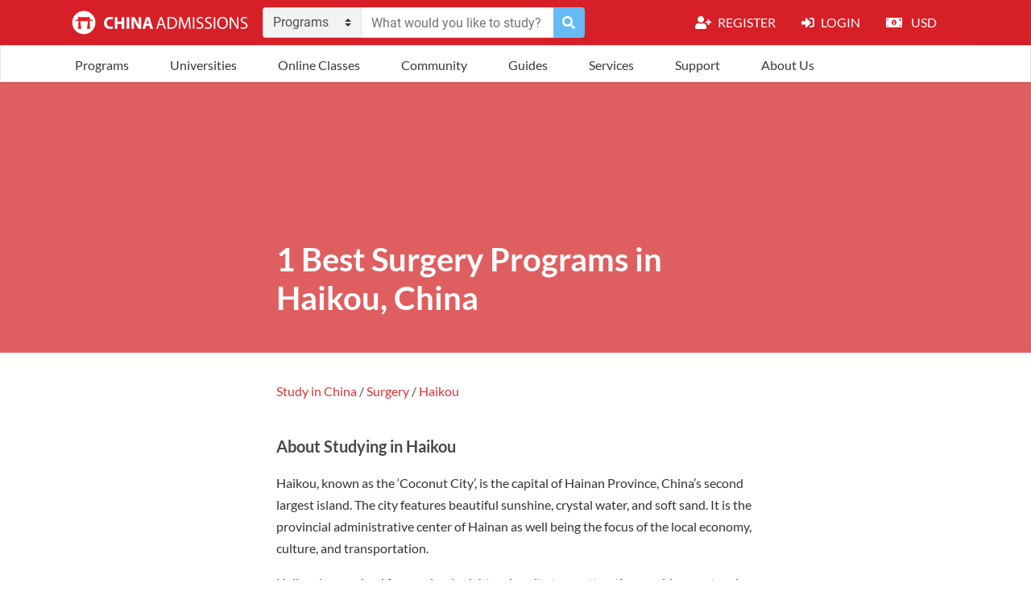

--- FILE ---
content_type: text/html; charset=utf-8
request_url: https://apply.china-admissions.com/topic/Haikou/city/Healthcare-Surgery/discipline/
body_size: 40263
content:





<!doctype html>
<html lang="en-US">

<head>

    <meta charset="utf-8">
    <meta name="viewport" content="width=device-width, initial-scale=1.0, maximum-scale=1.0, user-scalable=no">

    

    <title>
        1 Best
        
        
            Surgery Programs in Haikou, China
        
        | China-admissions
    </title>


    <link href="https://d2xtzyi0kjzog2.cloudfront.net/static/assets/css/bootstrap.min.8fe708988952.css" rel="stylesheet">
    <link href="https://d2xtzyi0kjzog2.cloudfront.net/static/assets/css/wnoty.min.af5ceb4c7a82.css" rel="stylesheet" />
    <link rel="stylesheet" href="https://d2xtzyi0kjzog2.cloudfront.net/static/assets/css/fontawesome.b9d8f62f5168.css">
    <link href="https://d2xtzyi0kjzog2.cloudfront.net/static/node_modules/account/css/select2.min.bc523f920a65.css" rel="stylesheet" />
    <link rel="stylesheet" href="https://d2xtzyi0kjzog2.cloudfront.net/static/assets/css/animate.2422239f8973.css">
    <link rel="stylesheet" href="https://d2xtzyi0kjzog2.cloudfront.net/static/assets/css/ideabox-popup.min.c0175357c0da.css">
    <link rel="stylesheet" href="https://d2xtzyi0kjzog2.cloudfront.net/static/assets/css/tippy.ebd6f8ce46a6.css">
    <script src="https://js.hcaptcha.com/1/api.js" async defer></script>

    <style type="text/css">
        body {
            overflow-x: hidden !important;
            max-width: 100vw;
        }

        .social a {
            display: inline-block;
            width: 27px;
            height: 27px;
            border-radius: 50%;
            margin: 5px 5px 0 0;
            display: -webkit-box;
            display: -ms-flexbox;
            display: flex;
            -webkit-box-pack: center;
            -ms-flex-pack: center;
            justify-content: center;
            -webkit-box-align: center;
            -ms-flex-align: center;
            align-items: center;
            -webkit-box-orient: vertical;
            -webkit-box-direction: normal;
            -ms-flex-direction: initial;
            flex-direction: row;
        }

        .navbar-dark .navbar-nav .nav-link {
            color: #fff;
        }

        .scroll-top {
            width: auto !important;
            height: auto !important;
            position: fixed !important;
            bottom: 100px;
            right: 20px !important;
            display: none;
            padding: .5rem 1rem !important;
            font-size: 1.25rem !important;
            line-height: 1.5 !important;
            border-radius: .3rem !important;
            background: #E02200 !important;
            color: #fff !important;
            z-index: 999;
        }

        #secondary-nav {
            font-family: 'Lato', sans-serif !important;
        }

        #secondary-nav .navbar-nav>.nav-item>a {
            border-top: 3px solid transparent;
            display: inline-block;

        }

        #secondary-nav .navbar-nav>.nav-item {
            display: inline-block;
            padding-right: 35px;
        }


        #secondary-nav .navbar-nav>.nav-item>a:hover {
            color: #e10707 !important;
            border-color: #e10707 !important;
        }


        #secondary-nav {
            padding-top: 1px;
            border: 1px solid #e5e5e5;
        }

        #secondary-nav li a:hover {
            text-decoration: underline !important;
        }

        #secondary-nav li>.sub-menu .nav-item:hover {
            background: #f8f8f8;
            color: #333;
        }

        #secondary-nav>li a:hover {
            color: #e10707;
            text-decoration: underline !important;
        }

        .success {
            display: none;
            color: #28a745;
            font-weight: 400;
            text-align: center;
        }

        .top-nav a {
            color: #4a4a4a !important;
        }

        #secondary-nav .nav-item {
            font-family: Lato, sans-serif;
            font-weight: 400;
            font-size: 16px;
            display: inline-block;
        }

        .nav-item .nav-ca:hover {
            color: #e10707 !important;
            background: #fff;
            font-weight: 600;
            border-radius: 5px;
            -webkit-transition: all 0.2s;
            -moz-transition: all 0.2s;
            transition: all 0.2s;
        }

        #secondary-nav .sub-menu a {
            border-bottom: 1px solid #dcdadb;
            padding: 7px 20px;
            color: #333;
            font-family: Lato;
            font-weight: 400;
            font-size: 14px;
            line-height: 1.25;
            height: auto;
        }

        @media screen and (max-width: 800px) {
            .menu-content {
                background-color: #fff !important;
            }

            .nav-ca,
            .nav-link,
            .nav-link span,
            .nav-link i {
                color: #4a4a4a !important;
            }
        }

        @media (max-width: 800px) {
            .navbar .container {
                max-width: 100%;
            }
        }

        .custom-select {

            background: #f3f3f3 url("/static/assets/img/dropdownicon.svg") no-repeat right .75rem center;
            background-image: none\9;
            background-size: 8px 10px;
            border: 1px solid rgba(0, 0, 0, .15);

        }


        /* remove flicker on slider initial load */
        sp-no-js {
            visibility: hidden;
        }

        @media (max-width: 767px) {
            .siq_bR {
                bottom: 120px !important;
                right: 20px !important;
            }

            .scroll-top {
                bottom: 200px;
            }
        }

        .zsiq_custommain,
        .zsiq_floatmain {
            z-index: 999 !important;
        }

        #quiz-modal {
            z-index: 99999;
        }

        .i-review-input-checkbox+label,
        .i-review-input-radio+label {
            font-size: 12px;
        }

        .next-step {
            -webkit-font-smoothing: antialiased;
            letter-spacing: 0.04em;
            display: inline-block;
            position: relative;
            height: 36px;
            padding: 0 16px;
            border: none;
            border-radius: 2px;
            outline: none;
            font-size: 14px;
            font-weight: 600;
            line-height: 36px;
            text-align: center;
            text-decoration: none;
            text-transform: uppercase;
            overflow: hidden;
            color: #ffffff;
            background: #d71f27;
        }


        .delete {
            position: absolute;
            right: 0;
            top: -15px;
            padding: 10px;
        }

        .delete .close:hover {
            color: #d71f27;
        }

        .cart-itemList .item .mainContentArea .spec {
            color: #212529
        }

        .program .item .mainContentArea .spec {
            color: #212529
        }

        .itemPool {
            text-align: center;
            padding-bottom: 100px;
        }

        .item {
            position: relative;
            background-color: #ffffff;
            margin: 0 auto 20px;
            border-radius: 5px;
            padding: 2% 3%;
            cursor: pointer;
            text-align: left;
            overflow: hidden;
            min-height: 95px;
        }

        .item a {
            color: #212529
        }

        .item .uniLogo {
            margin: 10px 15px 10px 0;
        }


        .item .mainContentArea .title {
            font-size: 1.5rem;
            font-weight: 700;
            padding-top: 8px;
            line-height: 1.5rem;
        }

        .item .mainContentArea .spec {
            font-size: .8rem;
            margin-bottom: 10px;
            margin-top: 5px;
        }

        .item .mainContentArea .spec span {
            color: #212529
        }

        .item .mainContentArea .details {
            display: block;
        }

        .item .mainContentArea .details .detail {
            display: inline-block;
            vertical-align: top;
            margin: 5px 20px 0 0;
        }

        .item .mainContentArea .details .detail .name {
            color: #212529;
            font-size: .6rem;
        }

        .item .mainContentArea .details .detail .number {
            font-size: 1.3rem;
            font-weight: 700;
            display: inline-block;
            text-transform: uppercase;
        }

        .item .mainContentArea .details .detail .unit {
            font-size: .5rem;
            display: inline-block;
        }

        .item .mainContentArea .details .detail .year {
            font-size: .8rem;
            font-weight: 700;
            display: inline-block;
        }

        .item .actionArea {
            background-color: #fafafa;
            width: 200px;
            height: 100%;
            position: absolute;
            right: 0;
            top: 0;
            text-align: center;
        }

        .item .actionArea .deadline {
            color: #212529;
            font-size: .8rem;
            margin: 15px auto 5px;
        }

        .item .actionArea .deadline .date {
            font-size: 1.5rem;
            font-weight: 700;
        }

        .item .actionArea .button {
            display: inline-block;
        }

        #cart-modal {
            z-index: 99999;
        }
    </style>
    <!-- Zoho chat widget style overide -->
    <style>
        @media (max-width: 767px) {
            .siq_bR {
                bottom: 120px !important;
                right: 20px !important;
            }

            .scroll-top {
                bottom: 200px;
            }
        }

        .zsiq_custommain,
        .zsiq_floatmain {
            z-index: 999 !important;
        }
    </style>
    <link rel="icon" type="image/png" href="https://d2xtzyi0kjzog2.cloudfront.net/static/assets/icon/ca-icon@0,125x.5a6f5bd4e722.png">
    <link rel="icon" type="image/svg+xml" href="https://d2xtzyi0kjzog2.cloudfront.net/static/assets/icon/ca-icon.0354f7496973.svg">
    <link rel="apple-touch-icon" type="image/png" sizes="256x256" href="https://d2xtzyi0kjzog2.cloudfront.net/static/assets/icon/ca-icon@0,5x.a64d9db89f04.png">
    <link href="https://fonts.googleapis.com/css2?family=Lato:wght@400;700&display=swap" rel="stylesheet">

    <script src="https://d2xtzyi0kjzog2.cloudfront.net/static/assets/js/jquery-3.4.1.min.220afd743d9e.js"></script>
    <script src="https://d2xtzyi0kjzog2.cloudfront.net/static/assets/js/js.cookie.min.45f12de4d7b9.js"></script>
    <script src="https://d2xtzyi0kjzog2.cloudfront.net/static/assets/js/lazyload.a8d842e69b44.js"></script>

    <script>
        /* money.js 0.2, MIT license, http://openexchangerates.github.io/money.js */
        (function (g, j) { var b = function (a) { return new i(a) }; b.version = "0.1.3"; var c = g.fxSetup || { rates: {}, base: "" }; b.rates = c.rates; b.base = c.base; b.settings = { from: c.from || b.base, to: c.to || b.base }; var h = b.convert = function (a, e) { if ("object" === typeof a && a.length) { for (var d = 0; d < a.length; d++)a[d] = h(a[d], e); return a } e = e || {}; if (!e.from) e.from = b.settings.from; if (!e.to) e.to = b.settings.to; var d = e.to, c = e.from, f = b.rates; f[b.base] = 1; if (!f[d] || !f[c]) throw "fx error"; d = c === b.base ? f[d] : d === b.base ? 1 / f[c] : f[d] * (1 / f[c]); return a * d }, i = function (a) { "string" === typeof a ? (this._v = parseFloat(a.replace(/[^0-9-.]/g, "")), this._fx = a.replace(/([^A-Za-z])/g, "")) : this._v = a }, c = b.prototype = i.prototype; c.convert = function () { var a = Array.prototype.slice.call(arguments); a.unshift(this._v); return h.apply(b, a) }; c.from = function (a) { a = b(h(this._v, { from: a, to: b.base })); a._fx = b.base; return a }; c.to = function (a) { return h(this._v, { from: this._fx ? this._fx : b.settings.from, to: a }) }; if ("undefined" !== typeof exports) { if ("undefined" !== typeof module && module.exports) exports = module.exports = b; exports.fx = fx } else "function" === typeof define && define.amd ? define([], function () { return b }) : (b.noConflict = function (a) { return function () { g.fx = a; b.noConflict = j; return b } }(g.fx), g.fx = b) })(this);
        /*
        currency.js - v1.2.2
        http://scurker.github.io/currency.js
    
        Copyright (c) 2019 Jason Wilson
        Released under MIT license
        */
        (function (d, c) { "object" === typeof exports && "undefined" !== typeof module ? module.exports = c() : "function" === typeof define && define.amd ? define(c) : (d = d || self, d.currency = c()) })(this, function () {
            function d(b, a) { if (!(this instanceof d)) return new d(b, a); a = Object.assign({}, m, a); var f = Math.pow(10, a.precision); this.intValue = b = c(b, a); this.value = b / f; a.increment = a.increment || 1 / f; a.groups = a.useVedic ? n : p; this.s = a; this.p = f } function c(b, a) {
                var f = 2 < arguments.length && void 0 !== arguments[2] ? arguments[2] : !0, c = a.decimal, g = a.errorOnInvalid;
                var e = Math.pow(10, a.precision); var h = "number" === typeof b; if (h || b instanceof d) e *= h ? b : b.value; else if ("string" === typeof b) g = new RegExp("[^-\\d" + c + "]", "g"), c = new RegExp("\\" + c, "g"), e = (e *= b.replace(/\((.*)\)/, "-$1").replace(g, "").replace(c, ".")) || 0; else { if (g) throw Error("Invalid Input"); e = 0 } e = e.toFixed(4); return f ? Math.round(e) : e
            } var m = { symbol: "$", separator: ",", decimal: ".", formatWithSymbol: !1, errorOnInvalid: !1, precision: 2, pattern: "!#", negativePattern: "-!#" }, p = /(\d)(?=(\d{3})+\b)/g, n = /(\d)(?=(\d\d)+\d\b)/g;
            d.prototype = {
                add: function (b) { var a = this.s, f = this.p; return d((this.intValue + c(b, a)) / f, a) }, subtract: function (b) { var a = this.s, f = this.p; return d((this.intValue - c(b, a)) / f, a) }, multiply: function (b) { var a = this.s; return d(this.intValue * b / Math.pow(10, a.precision), a) }, divide: function (b) { var a = this.s; return d(this.intValue / c(b, a, !1), a) }, distribute: function (b) {
                    for (var a = this.intValue, f = this.p, c = this.s, g = [], e = Math[0 <= a ? "floor" : "ceil"](a / b), h = Math.abs(a - e * b); 0 !== b; b--) {
                        var k = d(e / f, c); 0 < h-- && (k = 0 <= a ? k.add(1 / f) : k.subtract(1 /
                            f)); g.push(k)
                    } return g
                }, dollars: function () { return ~~this.value }, cents: function () { return ~~(this.intValue % this.p) }, format: function (b) { var a = this.s, c = a.pattern, d = a.negativePattern, g = a.formatWithSymbol, e = a.symbol, h = a.separator, k = a.decimal; a = a.groups; var l = (this + "").replace(/^-/, "").split("."), m = l[0]; l = l[1]; "undefined" === typeof b && (b = g); return (0 <= this.value ? c : d).replace("!", b ? e : "").replace("#", "".concat(m.replace(a, "$1" + h)).concat(l ? k + l : "")) }, toString: function () {
                    var b = this.s, a = b.increment; return (Math.round(this.intValue /
                        this.p / a) * a).toFixed(b.precision)
                }, toJSON: function () { return this.value }
            }; return d
        });


        // Currency conversion 
        fx.base = "USD";
        fx.rates = {};
        $.getJSON(
            // NB: using Open Exchange Rates here, but you can use any source!
            '/api/exchange_rates/',
            function (response) {
                // Check money.js has finished loading:
                if (typeof fx !== "undefined" && fx.rates) {
                    fx.rates = response.data.rates;
                    fx.base = response.data.base;

                    if (Cookies.get("localCurrency")) {
                        updateCurrency(Cookies.get("localCurrency"));
                        $(".currentCurrency").text(Cookies.get("localCurrency"))
                    } else {
                        //Default to chinese yuan
                        updateCurrency("CNY");
                    }

                }
            }
        );
        const symbols = {
            "EUR": "€",
            "USD": "$",
            "GBP": "£"
        }
        const showsymbols = ["USD", "EUR", "GBP"];
        var updateCurrency = function updateCurrency(exchangeTo) {
            $(".money").each(function (index) {
                var text = $(this).text().replace("RMB", "CNY");
                //Check if text contains number 
                if (/\d/.test(text)) {
                    if (showsymbols.includes(exchangeTo)) {
                        var converted_amount = currency(fx(text).to(exchangeTo), { precision: 0, separator: ',', symbol: symbols[exchangeTo] }).format(true);
                    } else {
                        var converted_amount = currency(fx(text).to(exchangeTo), { precision: 0, separator: ',', symbol: "" }).format(true);
                    }
                    if (exchangeTo == "INR" || exchangeTo == "NPR" ) {
                        converted_amount = Intl.NumberFormat('en-IN').format(converted_amount.replaceAll(",", ""))
                    }
                    $(this).text(converted_amount.concat(" " + exchangeTo))
                }

            });
            $(".currentCurrency").text(exchangeTo)

        }

    </script>
    <script src="https://browser.sentry-cdn.com/5.27.1/bundle.min.js"
        integrity="sha384-oLDTaC1h1q52AeEe8tHrz2rHl4He0XwOB3/lsZ4kafbI6glka5MfnFbK9xkLAx44"
        crossorigin="anonymous"></script>
    <script>
        Sentry.init({
            dsn: 'https://3c157c911f75470aa68d978507f0bb31@o384064.ingest.sentry.io/5214755',
            tracesSampleRate: 1.0,
        });
    </script>
    

<meta name="title"
content="All Topics">

<meta name="description"
    content="">

















<meta name="twitter:card" content="summary">
<meta name="twitter:site"
    content="@CA_University">


<meta name="twitter:title"
    content="1 All Topics">



<meta name="twitter:description"
    content="">












<meta property="og:type" content="website" />

<meta property="og:title" content="1 All Topics">



<meta property="og:url" content="https://apply.china-admissions.com/topic/Haikou/city/Healthcare-Surgery/discipline/">










<meta name="og:description"
    content="">




<meta property="og:site_name"
    content="China Admissions">




<link rel="stylesheet" href="https://d2xtzyi0kjzog2.cloudfront.net/static/assets/assets_new_design/css/page_search.e63c4dda87f9.css" />
<link rel="stylesheet" href="https://d2xtzyi0kjzog2.cloudfront.net/static/assets/assets_new_design/css/main.08c7ae06f044.css" />
<link rel="stylesheet" href="https://d2xtzyi0kjzog2.cloudfront.net/static/assets/css/program.4146490fdefc.css">
<script src="https://d2xtzyi0kjzog2.cloudfront.net/static/assets/assets_new_design/js/new/script.15d68b3bfa17.js"></script>

<style>
    #secondary-nav {
        font-family: 'Lato', sans-serif !important;
    }

    #secondary-nav .navbar-nav>.nav-item>a {
        border-top: 3px solid transparent;
        display: inline-block;

    }

    #secondary-nav .navbar-nav>.nav-item {
        display: inline-block;
        padding-right: 35px;
    }


    #secondary-nav .navbar-nav>.nav-item>a:hover {
        color: #e10707 !important;
        border-color: #e10707 !important;
    }


    #secondary-nav {
        padding-top: 1px;
        border: 1px solid #e5e5e5;
    }

    #secondary-nav li a:hover {
        text-decoration: underline !important;
    }

    #secondary-nav li>.sub-menu .nav-item:hover {
        background: #f8f8f8;
        color: #333;
    }

    #secondary-nav>li a:hover {
        color: #e10707;
        text-decoration: underline !important;
    }

    .success {
        display: none;
        color: #28a745;
        font-weight: 400;
        text-align: center;
    }

    .top-nav a {
        color: #4a4a4a !important;
    }

    #secondary-nav .nav-item {
        font-family: Lato, sans-serif;
        font-weight: 400;
        font-size: 16px;
        display: inline-block;
    }

    .nav-item .nav-ca:hover {
        color: #e10707 !important;
        background: #fff;
        font-weight: 600;
        border-radius: 5px;
        -webkit-transition: all 0.2s;
        -moz-transition: all 0.2s;
        transition: all 0.2s;
    }

    #secondary-nav .sub-menu a {
        border-bottom: 1px solid #dcdadb;
        padding: 7px 20px;
        color: #333;
        font-family: Lato;
        font-weight: 400;
        font-size: 14px;
        line-height: 1.25;
        height: auto;
    }

    @media screen and (max-width: 800px) {
        .menu-content {
            background-color: #fff !important;
        }

        .nav-ca,
        .nav-link,
        .nav-link span,
        .nav-link i {
            color: #4a4a4a !important;
        }
    }

    @media (max-width: 800px) {
        .navbar .container {
            max-width: 100%;
        }
    }


    .has-margin-top-2 {
        margin-top: 10px !important;
    }

    .stretched-link::after {
        position: absolute;
        top: 0;
        right: 0;
        bottom: 0;
        left: 0;
        z-index: 1;
        pointer-events: auto;
        content: "";
        background-color: rgba(0, 0, 0, 0);
    }

    .program-pagination li a {
        font-size: 1em;
        padding-left: 0.5em;
        padding-right: 0.5em;
        justify-content: center;
        text-align: center;
        border-color: #dbdbdb !important;
        color: #2f64bf;
        min-width: 2.25em;
        -webkit-appearance: none;
        align-items: center;
        border: 1px solid transparent;
        box-shadow: none;
        display: inline-flex;
        font-size: 1rem;
        height: 2.25em;
        line-height: 1.5;
        padding-bottom: calc(0.375em - 1px);
        padding-left: calc(0.625em - 1px);
        padding-right: calc(0.625em - 1px);
        padding-top: calc(0.375em - 1px);
        position: relative;
        vertical-align: top;

    }

    .program-pagination li.active a {
        background-color: #2f64bf !important;
        border-color: #2f64bf;
        border-radius: 0;
        color: #fff;

    }

    .top_hero {
        padding-bottom: 2rem;
        padding-right: 2rem;
        padding-left: 2rem;
        background: #d7353844;
        
            background: -webkit-linear-gradient(hsl(359deg 67% 53% / 80%), hsl(359deg 67% 53% / 80%));
            background: linear-gradient(hsl(359deg 67% 53% / 80%), hsl(359deg 67% 53% / 80%));
        
        background-position: center;
        background-repeat: no-repeat;
        padding-top: 10rem;
        background-size: cover;
    }

    .top_hero h1 {
            font-size: 2.5rem;
    }

    .no-result li {
        margin-left: 40px;
    }

@media (max-width: 768px) {
        .top_hero {
            padding-top: 1rem;
            padding-right: 0rem;
            padding-left: 0rem;
            padding-bottom: 0rem;
        }
        .top_hero h1{
            font-size: 1.5rem;
        }
        .showmore_trigger {
            width: 100%;
        }
    }
    .content ul {
        list-style: none!important;
    }
    .showmore_trigger{
        width: 84%;
    }
    
</style>


    
    
    <script async="async">
        (function(i,s,o,g,r,a,m){i['GoogleAnalyticsObject']=r;i[r]=i[r]||function(){
        (i[r].q=i[r].q||[]).push(arguments)},i[r].l=1*new Date();a=s.createElement(o),
        m=s.getElementsByTagName(o)[0];a.async=1;a.src=g;m.parentNode.insertBefore(a,m)
        })(window,document,'script','https://www.google-analytics.com/analytics.js','ga');

        ga('create', 'UA-5169736-19', 'auto');
        ga('send', 'pageview');
    </script>



    
    

<script type="application/ld+json">
    {
    "@context": "https://schema.org/",
    "@type": "WebSite",
    "name": "China Admissions",
    "url": "https://apply.china-admissions.com",
    "description": "Study in China in English, search China's top Universities and programs, and apply online in three simple steps. Apply Now!",
    "potentialAction": {
        "@type": "SearchAction",
        "target": "https://apply.china-admissions.com/search/?keyword={search_term_string}",
        "query-input": "required name=search_term_string"
    },
    "headline": "China Admissions"
    }
</script>
<script type="application/ld+json">
    {
    "@context": "https://schema.org/",
    "@type": "Organization",
    "name": "China Admissions",
    "url": "https://apply.china-admissions.com",
    "logo": {
        "@type": "ImageObject",
        "url": "https://apply.china-admissions.com/wp-content/uploads/2020/03/china-admissions_logo.png",
        "height": "255",
        "width": "1190"
    },
    "sameAs": [
        "https://www.facebook.com/StudyInChinaChinaAdmissions/",
        "https://www.instagram.com/china_admissions/",
        "https://www.linkedin.com/company/china-admissions",
        "https://www.youtube.com/channel/UCvEeuXsQHtkOzVmnFzfc0tA",
        "https://twitter.com/ca_university"
    ],
    "contactPoint": {
        "@type": "ContactPoint",
        "contactType": "customer support",
        "telephone": "+86 10 8639 1449",
        "url": "https://www.china-admissions.com/support/"
    },
    "aggregateRating": {
        "@type": "AggregateRating",
        "bestRating": "5",
        "worstRating": "1",
        "ratingValue": "5",
        "reviewCount": "99"
    }
    }
</script>
<script type="application/ld+json">
    {
    "@context": "https://schema.org/",
    "@type": "Product",
    "name": "China Admissions Service",
    "aggregateRating": {
        "@type": "AggregateRating",
        "bestRating": "5",
        "worstRating": "1",
        "ratingValue": "5",
        "reviewCount": "99"
    },
    "description": "Study Abroad in China. All the info on tuition, reviews and admissions process for international students. Apply online in 3 simple steps."
    }
</script>

</head>

<body class="easing">


    <!-- HEADER START -->
    <nav class="navbar navbar-expand-lg navbar-dark " style="background-color: #d71f27;padding: 0px;">
        <div class="container">

            <a class="mr-0 navbar-brand pl-3 pl-lg-0" href="/" style="padding: 0px;">
                <img src="https://d2xtzyi0kjzog2.cloudfront.net/static/assets/logo.806051892fd0.svg" alt="China Admissions" style="height: 56px;">
            </a>
            <button class="navbar-toggler" type="button" data-toggle="collapse" data-target="#navbarSupportedContent"
                aria-controls="navbarSupportedContent" aria-expanded="false" aria-label="Toggle navigation">
                <span class=""><i class="fas fa-bars"></i></span>
            </button>

            <div class="collapse navbar-collapse p-2 menu-content" id="navbarSupportedContent"
                style="background-color: #d71f27; height: 56px; padding: 0px; z-index: 3;">

                <div id="searchform" class="form-inline my-2 my-lg-0 navbar-nav mr-auto align-items-start flex-fill"
                    style="max-width: 400px;">
                    

                    <div class="input-group flex-fill program-page-search" style="max-width: 400px;">
                        <div class="input-group-prepend">
                            <select class="custom-select" id="searchType" style="border-radius: .25rem 0 0 .25rem;">
                                <option value="program" selected="">Programs</option>
                                <option value="school">Universities</option>
                                <option value="articles">Articles</option>


                            </select>
                        </div>
                        <input class="form-control py-2 border-right-0 border" name="search_keyword"
                            placeholder="What would you like to study?" aria-label="Search">
                        <div class="input-group-append" id="applyFilter">
                            <div class="input-group-text" style="background:#67BBF4;border: none;" id="search_btn"><a
                                    href="#" role="button"><i class="fa fa-search"
                                        style="color: #fff!important;"></i></a></div>
                        </div>
                    </div>
                    

                </div>
                <ul class="navbar-nav">
                    <li class="nav-item d-none">
                        <a class="nav-link mr-3 show-cart d-none nav-ca"
                            style="text-transform: uppercase; color: #fff; "
                            href="https://www.china-admissions.com/support"><i class="fas mr-2 fa-file-alt"></i>
                            <span class="count"></span> - Programs</a>
                    </li>
                    <div id="account-info" class="d-block d-lg-flex">

                    </div>
                    <li class="nav-item active">
                        <a class="nav-link mr-3 nav-ca" data-toggle="modal" data-target="#currencyModal"
                            style="text-transform: uppercase; color: #fff; " href="#">

                            <i class="fas mr-2 fa-money-bill-alt"></i>
                            <span class="currentCurrency">

                            </span>

                        </a>
                    </li>

                </ul>

                <ul class="navbar-nav d-block d-lg-none top-nav ">
                    

    <li class="nav-item">
        <a class="nav-link text-dark" href="#">Programs</a>
        
        
            <ul class="sub-menu">
                

    <li class="nav-item">
        <a class="nav-link text-dark" href="#">By Level</a>
        
        
            <ul class="sub-menu">
                

<li class="nav-item">
    
    <a class="nav-link mr-3 text-dark" href="https://www.china-admissions.com/online-programs-offered-by-chinese-universities/">Online Programs</a>
</li>



<li class="nav-item">
    
    <a class="nav-link mr-3 text-dark" href="https://www.china-admissions.com/study-chinese-in-china">Chinese Programs</a>
</li>



    <li class="nav-item">
        <a class="nav-link text-dark" href="#">Short Term Programs</a>
        
        
            <ul class="sub-menu">
                

<li class="nav-item">
    
    <a class="nav-link mr-3 text-dark" href="https://www.china-admissions.com/online-programs-offered-by-chinese-universities/">Online</a>
</li>



<li class="nav-item">
    
    <a class="nav-link mr-3 text-dark" href="https://www.china-admissions.com/summer-programs-in-china/">Summer</a>
</li>



<li class="nav-item">
    
    <a class="nav-link mr-3 text-dark" href="https://www.china-admissions.com/winter-programs-in-china/">Winter</a>
</li>



<li class="nav-item">
    
    <a class="nav-link mr-3 text-dark" href="https://www.china-admissions.com/study-a-semester-program-in-china/">Semester</a>
</li>



<li class="nav-item">
    
    <a class="nav-link mr-3 text-dark" href="https://www.china-admissions.com/study-chinese-in-china/">Chinese</a>
</li>



            </ul>
        
    </li>



<li class="nav-item">
    
    <a class="nav-link mr-3 text-dark" href="https://www.china-admissions.com/blog/study-foundation-programs-china/">Foundation Programs</a>
</li>



    <li class="nav-item">
        <a class="nav-link text-dark" href="#">Bachelor’s Programs</a>
        
        
            <ul class="sub-menu">
                

<li class="nav-item">
    
    <a class="nav-link mr-3 text-dark" href="https://www.china-admissions.com/blog/mbbs-admissions-for-2021-intake-is-now-officially-open/">Medicine - MBBS</a>
</li>



<li class="nav-item">
    
    <a class="nav-link mr-3 text-dark" href="https://www.china-admissions.com/bachelors-nursing-programs-in-china-in-english-for-international-students/">Nursing</a>
</li>



<li class="nav-item">
    
    <a class="nav-link mr-3 text-dark" href="https://www.china-admissions.com/bachelors-chinese-programs-in-china/">Chinese Language</a>
</li>



<li class="nav-item">
    
    <a class="nav-link mr-3 text-dark" href="https://www.china-admissions.com/bachelors-business-programs-in-china/">Business (BBA)</a>
</li>



<li class="nav-item">
    
    <a class="nav-link mr-3 text-dark" href="https://www.china-admissions.com/bachelors-marketing-programs-in-china-2/">Marketing</a>
</li>



<li class="nav-item">
    
    <a class="nav-link mr-3 text-dark" href="https://www.china-admissions.com/bachelors-computer-science-programs-in-china-in-english/">Computer Science</a>
</li>



<li class="nav-item">
    
    <a class="nav-link mr-3 text-dark" href="https://www.china-admissions.com/bachelors-accounting-programs-in-china/">Accounting</a>
</li>



<li class="nav-item">
    
    <a class="nav-link mr-3 text-dark" href="https://www.china-admissions.com/bachelors-economics-programs-in-china/">Economics</a>
</li>



<li class="nav-item">
    
    <a class="nav-link mr-3 text-dark" href="https://www.china-admissions.com/bachelors-finance-programs-in-china-2/">Finance</a>
</li>



<li class="nav-item">
    
    <a class="nav-link mr-3 text-dark" href="https://www.china-admissions.com/bachelors-law-programs-in-china/">Law</a>
</li>



<li class="nav-item">
    
    <a class="nav-link mr-3 text-dark" href="https://www.china-admissions.com/study-a-bachelors-degree-in-china/?preview=true">See all</a>
</li>



            </ul>
        
    </li>



    <li class="nav-item">
        <a class="nav-link text-dark" href="#">Master’s Programs</a>
        
        
            <ul class="sub-menu">
                

<li class="nav-item">
    
    <a class="nav-link mr-3 text-dark" href="https://www.china-admissions.com/masters/mba-programs-in-english/">MBA</a>
</li>



<li class="nav-item">
    
    <a class="nav-link mr-3 text-dark" href="https://www.china-admissions.com/masters/business-programs-in-english/">Business</a>
</li>



<li class="nav-item">
    
    <a class="nav-link mr-3 text-dark" href="https://www.china-admissions.com/masters/economics-programs-in-english/">Economics</a>
</li>



<li class="nav-item">
    
    <a class="nav-link mr-3 text-dark" href="https://www.china-admissions.com/masters/engineering-programs-in-english/">Engineering</a>
</li>



<li class="nav-item">
    
    <a class="nav-link mr-3 text-dark" href="https://www.china-admissions.com/masters/medical-programs-in-english/">Medicine</a>
</li>



<li class="nav-item">
    
    <a class="nav-link mr-3 text-dark" href="https://www.china-admissions.com/masters/llm-programs-in-english/">LLM</a>
</li>



<li class="nav-item">
    
    <a class="nav-link mr-3 text-dark" href="https://www.china-admissions.com/study-a-masters-degree-in-china/">Other</a>
</li>



            </ul>
        
    </li>



    <li class="nav-item">
        <a class="nav-link text-dark" href="#">PhD Programs</a>
        
        
            <ul class="sub-menu">
                

<li class="nav-item">
    
    <a class="nav-link mr-3 text-dark" href="https://www.china-admissions.com/study-phd-in-china/business-and-management/">Business Management</a>
</li>



<li class="nav-item">
    
    <a class="nav-link mr-3 text-dark" href="https://www.china-admissions.com/study-phd-in-china/engineering-programs-in-english/">Engineering</a>
</li>



<li class="nav-item">
    
    <a class="nav-link mr-3 text-dark" href="https://www.china-admissions.com/study-phd-in-china/medical-programs-in-english/">Medicine</a>
</li>



<li class="nav-item">
    
    <a class="nav-link mr-3 text-dark" href="https://www.china-admissions.com/study-phd-in-china/law-programs-in-english/">Law</a>
</li>



<li class="nav-item">
    
    <a class="nav-link mr-3 text-dark" href="https://www.china-admissions.com/study-phd-in-china/finance-programs-in-english/">Finance</a>
</li>



<li class="nav-item">
    
    <a class="nav-link mr-3 text-dark" href="https://apply.china-admissions.com/search/?keyword=phd">See All PhD Programs</a>
</li>



            </ul>
        
    </li>



            </ul>
        
    </li>



    <li class="nav-item">
        <a class="nav-link text-dark" href="#">By Subject</a>
        
        
            <ul class="sub-menu">
                

<li class="nav-item">
    
    <a class="nav-link mr-3 text-dark" href="https://www.china-admissions.com/study-chinese-in-china/">Chinese Language</a>
</li>



<li class="nav-item">
    
    <a class="nav-link mr-3 text-dark" href="https://www.china-admissions.com/subjects/business/">Business</a>
</li>



<li class="nav-item">
    
    <a class="nav-link mr-3 text-dark" href="https://www.china-admissions.com/study-medicine-in-china/">Medicine</a>
</li>



<li class="nav-item">
    
    <a class="nav-link mr-3 text-dark" href="https://www.china-admissions.com/study-nursing-in-china/">Nursing</a>
</li>



<li class="nav-item">
    
    <a class="nav-link mr-3 text-dark" href="https://apply.china-admissions.com/search/#keyword=engineering%2Cengineering">Engineering</a>
</li>



<li class="nav-item">
    
    <a class="nav-link mr-3 text-dark" href="https://www.china-admissions.com/study-law-in-china/">Law</a>
</li>



<li class="nav-item">
    
    <a class="nav-link mr-3 text-dark" href="https://www.china-admissions.com/study-finance-in-china/">Finance</a>
</li>



<li class="nav-item">
    
    <a class="nav-link mr-3 text-dark" href="https://www.china-admissions.com/subjects/study-economics-in-china/">Economics</a>
</li>



<li class="nav-item">
    
    <a class="nav-link mr-3 text-dark" href="https://apply.china-admissions.com/search/?subject=Engineering/Computer%20Engineering,Engineering/Software%20Engineering,Interdisciplinary/Artificial%20Intelligence">Computer Science</a>
</li>



<li class="nav-item">
    
    <a class="nav-link mr-3 text-dark" href="https://apply.china-admissions.com/search/">See All</a>
</li>



            </ul>
        
    </li>



    <li class="nav-item">
        <a class="nav-link text-dark" href="#">The Ultimate Guide to Studying in China</a>
        
        
            <ul class="sub-menu">
                

<li class="nav-item">
    
    <a class="nav-link mr-3 text-dark" href="https://www.china-admissions.com/how-to-choose-programs-at-chinese-universities/">How to Choose Programs</a>
</li>



<li class="nav-item">
    
    <a class="nav-link mr-3 text-dark" href="https://www.china-admissions.com/blog/top-reasons-to-take-hsk-chinese-proficiency-test/">Learning Chinese &amp; HSK</a>
</li>



<li class="nav-item">
    
    <a class="nav-link mr-3 text-dark" href="https://www.china-admissions.com/blog/how-to-find-an-internship-in-china/">Internships in China</a>
</li>



            </ul>
        
    </li>



<li class="nav-item">
    
    <a class="nav-link mr-3 text-dark" href="https://apply.china-admissions.com/topics/">Browse All Programs</a>
</li>



            </ul>
        
    </li>



    <li class="nav-item">
        <a class="nav-link text-dark" href="#">Universities</a>
        
        
            <ul class="sub-menu">
                

<li class="nav-item">
    
    <a class="nav-link mr-3 text-dark" href="https://www.china-admissions.com/china-university-ranking/">University Rankings</a>
</li>



<li class="nav-item">
    
    <a class="nav-link mr-3 text-dark" href="https://www.china-admissions.com/blog/chinese-universities-with-the-highest-number-of-international-students/">Most Popular Universities in China</a>
</li>



<li class="nav-item">
    
    <a class="nav-link mr-3 text-dark" href="https://www.china-admissions.com/blog/2021-top-16-chinese-universities-for-international-students/">Top 16 Chinese Universities</a>
</li>



<li class="nav-item">
    
    <a class="nav-link mr-3 text-dark" href="https://apply.china-admissions.com/universities/">See All Universities</a>
</li>



            </ul>
        
    </li>



<li class="nav-item">
    
    <a class="nav-link mr-3 text-dark" href="https://www.china-admissions.com/online-programs-classes/">Online Classes</a>
</li>



    <li class="nav-item">
        <a class="nav-link text-dark" href="#">Community</a>
        
        
            <ul class="sub-menu">
                

<li class="nav-item">
    
    <a class="nav-link mr-3 text-dark" href="https://www.china-admissions.com/blog">Blog</a>
</li>



<li class="nav-item">
    
    <a class="nav-link mr-3 text-dark" href="https://apply.china-admissions.com/account/register/">Register an account</a>
</li>



<li class="nav-item">
    
    <a class="nav-link mr-3 text-dark" href="https://apply.china-admissions.com/questions">Ask a question</a>
</li>



            </ul>
        
    </li>



    <li class="nav-item">
        <a class="nav-link text-dark" href="#">Guides</a>
        
        
            <ul class="sub-menu">
                

<li class="nav-item">
    
    <a class="nav-link mr-3 text-dark" href="https://www.china-admissions.com/blog/get-your-copy-moving-to-china-international-students-guidebook/">Moving to China</a>
</li>



<li class="nav-item">
    
    <a class="nav-link mr-3 text-dark" href="https://www.china-admissions.com/blog/find-a-job-in-china-companies-hiring-foreigners-in-china/">Jobs / Careers</a>
</li>



<li class="nav-item">
    
    <a class="nav-link mr-3 text-dark" href="https://www.china-admissions.com/study-in-china-guide-for-international-students/">Studying in China</a>
</li>



<li class="nav-item">
    
    <a class="nav-link mr-3 text-dark" href="https://www.china-admissions.com/choose-the-best-cities-in-china-for-international-students/">Cities</a>
</li>



<li class="nav-item">
    
    <a class="nav-link mr-3 text-dark" href="https://www.china-admissions.com/chinese-universities-3/">Universities</a>
</li>



<li class="nav-item">
    
    <a class="nav-link mr-3 text-dark" href="https://www.china-admissions.com/chinese-university-programs/">Programs</a>
</li>



<li class="nav-item">
    
    <a class="nav-link mr-3 text-dark" href="https://www.china-admissions.com/admissions-information-in-chinese-universities/">Admissions</a>
</li>



<li class="nav-item">
    
    <a class="nav-link mr-3 text-dark" href="https://www.china-admissions.com/fees-and-finance/">Fees &amp; Finances</a>
</li>



<li class="nav-item">
    
    <a class="nav-link mr-3 text-dark" href="https://www.china-admissions.com/blog/china-scholarship/">Scholarships</a>
</li>



            </ul>
        
    </li>



    <li class="nav-item">
        <a class="nav-link text-dark" href="#">Services</a>
        
        
            <ul class="sub-menu">
                

<li class="nav-item">
    
    <a class="nav-link mr-3 text-dark" href="https://2026.china-admissions.com/get-started1755746245433">Orientation Package</a>
</li>



<li class="nav-item">
    
    <a class="nav-link mr-3 text-dark" href="https://www.china-admissions.com/services/">Admissions Services</a>
</li>



            </ul>
        
    </li>



<li class="nav-item">
    
    <a class="nav-link mr-3 text-dark" href="https://www.china-admissions.com/support/">Support</a>
</li>



    <li class="nav-item">
        <a class="nav-link text-dark" href="#">About Us</a>
        
        
            <ul class="sub-menu">
                

<li class="nav-item">
    
    <a class="nav-link mr-3 text-dark" href="https://www.china-admissions.com/blog/3-reasons-to-use-china-admissions/">Why China Admissions?</a>
</li>



<li class="nav-item">
    
    <a class="nav-link mr-3 text-dark" href="https://www.china-admissions.com/book-a-call/">Book a Call with Us</a>
</li>



<li class="nav-item">
    
    <a class="nav-link mr-3 text-dark" href="https://www.china-admissions.com/about-china-admissions-story/">Our Story</a>
</li>



<li class="nav-item">
    
    <a class="nav-link mr-3 text-dark" href="https://www.china-admissions.com/testimonials/">Testimonials</a>
</li>



            </ul>
        
    </li>



                </ul>
            </div>
        </div>
    </nav>

    <nav class="navbar navbar-expand-md pb-0  d-none d-lg-block" id="secondary-nav">
        <div class="container">
            <button class="navbar-toggler" type="button" data-toggle="collapse" data-target="#secondary-nav-content"
                aria-controls="secondary-nav-content" aria-expanded="false" aria-label="Toggle navigation">
                <span class=""><i class="fas fa-bars"></i></span>
            </button>

            <div class="collapse navbar-collapse" id="secondary-nav-content">
                <ul class="navbar-nav">
                    
    <li class="nav-item">
        <a class="nav-link text-dark" href="https://apply.china-admissions.com/search/">Programs</a>
        
        
            <ul class="sub-menu">
                
    <li class="nav-item">
        <a class="nav-link text-dark" href="https://www.china-admissions.com/getting-a-degree-in-china/">By Level</a>
        
        
            <ul class="sub-menu">
                
    <li class="nav-item">
        <a class="nav-link text-dark" href="https://www.china-admissions.com/online-programs-offered-by-chinese-universities/">Online Programs</a>
        
        
    </li>

    <li class="nav-item">
        <a class="nav-link text-dark" href="https://www.china-admissions.com/study-chinese-in-china">Chinese Programs</a>
        
        
    </li>

    <li class="nav-item">
        <a class="nav-link text-dark" href="https://www.china-admissions.com/short-term-programs-in-china/">Short Term Programs</a>
        
        
            <ul class="sub-menu">
                
    <li class="nav-item">
        <a class="nav-link text-dark" href="https://www.china-admissions.com/online-programs-offered-by-chinese-universities/">Online</a>
        
        
    </li>

    <li class="nav-item">
        <a class="nav-link text-dark" href="https://www.china-admissions.com/summer-programs-in-china/">Summer</a>
        
        
    </li>

    <li class="nav-item">
        <a class="nav-link text-dark" href="https://www.china-admissions.com/winter-programs-in-china/">Winter</a>
        
        
    </li>

    <li class="nav-item">
        <a class="nav-link text-dark" href="https://www.china-admissions.com/study-a-semester-program-in-china/">Semester</a>
        
        
    </li>

    <li class="nav-item">
        <a class="nav-link text-dark" href="https://www.china-admissions.com/study-chinese-in-china/">Chinese</a>
        
        
    </li>

            </ul>
        
    </li>

    <li class="nav-item">
        <a class="nav-link text-dark" href="https://www.china-admissions.com/blog/study-foundation-programs-china/">Foundation Programs</a>
        
        
    </li>

    <li class="nav-item">
        <a class="nav-link text-dark" href="https://www.china-admissions.com/study-a-bachelors-degree-in-china/">Bachelor’s Programs</a>
        
        
            <ul class="sub-menu">
                
    <li class="nav-item">
        <a class="nav-link text-dark" href="https://www.china-admissions.com/blog/mbbs-admissions-for-2021-intake-is-now-officially-open/">Medicine - MBBS</a>
        
        
    </li>

    <li class="nav-item">
        <a class="nav-link text-dark" href="https://www.china-admissions.com/bachelors-nursing-programs-in-china-in-english-for-international-students/">Nursing</a>
        
        
    </li>

    <li class="nav-item">
        <a class="nav-link text-dark" href="https://www.china-admissions.com/bachelors-chinese-programs-in-china/">Chinese Language</a>
        
        
    </li>

    <li class="nav-item">
        <a class="nav-link text-dark" href="https://www.china-admissions.com/bachelors-business-programs-in-china/">Business (BBA)</a>
        
        
    </li>

    <li class="nav-item">
        <a class="nav-link text-dark" href="https://www.china-admissions.com/bachelors-marketing-programs-in-china-2/">Marketing</a>
        
        
    </li>

    <li class="nav-item">
        <a class="nav-link text-dark" href="https://www.china-admissions.com/bachelors-computer-science-programs-in-china-in-english/">Computer Science</a>
        
        
    </li>

    <li class="nav-item">
        <a class="nav-link text-dark" href="https://www.china-admissions.com/bachelors-accounting-programs-in-china/">Accounting</a>
        
        
    </li>

    <li class="nav-item">
        <a class="nav-link text-dark" href="https://www.china-admissions.com/bachelors-economics-programs-in-china/">Economics</a>
        
        
    </li>

    <li class="nav-item">
        <a class="nav-link text-dark" href="https://www.china-admissions.com/bachelors-finance-programs-in-china-2/">Finance</a>
        
        
    </li>

    <li class="nav-item">
        <a class="nav-link text-dark" href="https://www.china-admissions.com/bachelors-law-programs-in-china/">Law</a>
        
        
    </li>

    <li class="nav-item">
        <a class="nav-link text-dark" href="https://www.china-admissions.com/study-a-bachelors-degree-in-china/?preview=true">See all</a>
        
        
    </li>

            </ul>
        
    </li>

    <li class="nav-item">
        <a class="nav-link text-dark" href="https://www.china-admissions.com/study-a-masters-degree-in-china/">Master’s Programs</a>
        
        
            <ul class="sub-menu">
                
    <li class="nav-item">
        <a class="nav-link text-dark" href="https://www.china-admissions.com/masters/mba-programs-in-english/">MBA</a>
        
        
    </li>

    <li class="nav-item">
        <a class="nav-link text-dark" href="https://www.china-admissions.com/masters/business-programs-in-english/">Business</a>
        
        
    </li>

    <li class="nav-item">
        <a class="nav-link text-dark" href="https://www.china-admissions.com/masters/economics-programs-in-english/">Economics</a>
        
        
    </li>

    <li class="nav-item">
        <a class="nav-link text-dark" href="https://www.china-admissions.com/masters/engineering-programs-in-english/">Engineering</a>
        
        
    </li>

    <li class="nav-item">
        <a class="nav-link text-dark" href="https://www.china-admissions.com/masters/medical-programs-in-english/">Medicine</a>
        
        
    </li>

    <li class="nav-item">
        <a class="nav-link text-dark" href="https://www.china-admissions.com/masters/llm-programs-in-english/">LLM</a>
        
        
    </li>

    <li class="nav-item">
        <a class="nav-link text-dark" href="https://www.china-admissions.com/study-a-masters-degree-in-china/">Other</a>
        
        
    </li>

            </ul>
        
    </li>

    <li class="nav-item">
        <a class="nav-link text-dark" href="https://www.china-admissions.com/study-phd-in-china/">PhD Programs</a>
        
        
            <ul class="sub-menu">
                
    <li class="nav-item">
        <a class="nav-link text-dark" href="https://www.china-admissions.com/study-phd-in-china/business-and-management/">Business Management</a>
        
        
    </li>

    <li class="nav-item">
        <a class="nav-link text-dark" href="https://www.china-admissions.com/study-phd-in-china/engineering-programs-in-english/">Engineering</a>
        
        
    </li>

    <li class="nav-item">
        <a class="nav-link text-dark" href="https://www.china-admissions.com/study-phd-in-china/medical-programs-in-english/">Medicine</a>
        
        
    </li>

    <li class="nav-item">
        <a class="nav-link text-dark" href="https://www.china-admissions.com/study-phd-in-china/law-programs-in-english/">Law</a>
        
        
    </li>

    <li class="nav-item">
        <a class="nav-link text-dark" href="https://www.china-admissions.com/study-phd-in-china/finance-programs-in-english/">Finance</a>
        
        
    </li>

    <li class="nav-item">
        <a class="nav-link text-dark" href="https://apply.china-admissions.com/search/?keyword=phd">See All PhD Programs</a>
        
        
    </li>

            </ul>
        
    </li>

            </ul>
        
    </li>

    <li class="nav-item">
        <a class="nav-link text-dark" href="https://www.china-admissions.com/choose-a-subject-to-study-in-china/">By Subject</a>
        
        
            <ul class="sub-menu">
                
    <li class="nav-item">
        <a class="nav-link text-dark" href="https://www.china-admissions.com/study-chinese-in-china/">Chinese Language</a>
        
        
    </li>

    <li class="nav-item">
        <a class="nav-link text-dark" href="https://www.china-admissions.com/subjects/business/">Business</a>
        
        
    </li>

    <li class="nav-item">
        <a class="nav-link text-dark" href="https://www.china-admissions.com/study-medicine-in-china/">Medicine</a>
        
        
    </li>

    <li class="nav-item">
        <a class="nav-link text-dark" href="https://www.china-admissions.com/study-nursing-in-china/">Nursing</a>
        
        
    </li>

    <li class="nav-item">
        <a class="nav-link text-dark" href="https://apply.china-admissions.com/search/#keyword=engineering%2Cengineering">Engineering</a>
        
        
    </li>

    <li class="nav-item">
        <a class="nav-link text-dark" href="https://www.china-admissions.com/study-law-in-china/">Law</a>
        
        
    </li>

    <li class="nav-item">
        <a class="nav-link text-dark" href="https://www.china-admissions.com/study-finance-in-china/">Finance</a>
        
        
    </li>

    <li class="nav-item">
        <a class="nav-link text-dark" href="https://www.china-admissions.com/subjects/study-economics-in-china/">Economics</a>
        
        
    </li>

    <li class="nav-item">
        <a class="nav-link text-dark" href="https://apply.china-admissions.com/search/?subject=Engineering/Computer%20Engineering,Engineering/Software%20Engineering,Interdisciplinary/Artificial%20Intelligence">Computer Science</a>
        
        
    </li>

    <li class="nav-item">
        <a class="nav-link text-dark" href="https://apply.china-admissions.com/search/">See All</a>
        
        
    </li>

            </ul>
        
    </li>

    <li class="nav-item">
        <a class="nav-link text-dark" href="https://china-admissions.com/study-in-china-guide-for-international-students/">The Ultimate Guide to Studying in China</a>
        
        
            <ul class="sub-menu">
                
    <li class="nav-item">
        <a class="nav-link text-dark" href="https://www.china-admissions.com/how-to-choose-programs-at-chinese-universities/">How to Choose Programs</a>
        
        
    </li>

    <li class="nav-item">
        <a class="nav-link text-dark" href="https://www.china-admissions.com/blog/top-reasons-to-take-hsk-chinese-proficiency-test/">Learning Chinese &amp; HSK</a>
        
        
    </li>

    <li class="nav-item">
        <a class="nav-link text-dark" href="https://www.china-admissions.com/blog/how-to-find-an-internship-in-china/">Internships in China</a>
        
        
    </li>

            </ul>
        
    </li>

    <li class="nav-item">
        <a class="nav-link text-dark" href="https://apply.china-admissions.com/topics/">Browse All Programs</a>
        
        
    </li>

            </ul>
        
    </li>

    <li class="nav-item">
        <a class="nav-link text-dark" href="https://apply.china-admissions.com/universities">Universities</a>
        
        
            <ul class="sub-menu">
                
    <li class="nav-item">
        <a class="nav-link text-dark" href="https://www.china-admissions.com/china-university-ranking/">University Rankings</a>
        
        
    </li>

    <li class="nav-item">
        <a class="nav-link text-dark" href="https://www.china-admissions.com/blog/chinese-universities-with-the-highest-number-of-international-students/">Most Popular Universities in China</a>
        
        
    </li>

    <li class="nav-item">
        <a class="nav-link text-dark" href="https://www.china-admissions.com/blog/2021-top-16-chinese-universities-for-international-students/">Top 16 Chinese Universities</a>
        
        
    </li>

    <li class="nav-item">
        <a class="nav-link text-dark" href="https://apply.china-admissions.com/universities/">See All Universities</a>
        
        
    </li>

            </ul>
        
    </li>

    <li class="nav-item">
        <a class="nav-link text-dark" href="https://www.china-admissions.com/online-programs-classes/">Online Classes</a>
        
        
    </li>

    <li class="nav-item">
        <a class="nav-link text-dark" href="https://www.china-admissions.com/community/">Community</a>
        
        
            <ul class="sub-menu">
                
    <li class="nav-item">
        <a class="nav-link text-dark" href="https://www.china-admissions.com/blog">Blog</a>
        
        
    </li>

    <li class="nav-item">
        <a class="nav-link text-dark" href="https://apply.china-admissions.com/account/register/">Register an account</a>
        
        
    </li>

    <li class="nav-item">
        <a class="nav-link text-dark" href="https://apply.china-admissions.com/questions">Ask a question</a>
        
        
    </li>

            </ul>
        
    </li>

    <li class="nav-item">
        <a class="nav-link text-dark" href="#">Guides</a>
        
        
            <ul class="sub-menu">
                
    <li class="nav-item">
        <a class="nav-link text-dark" href="https://www.china-admissions.com/blog/get-your-copy-moving-to-china-international-students-guidebook/">Moving to China</a>
        
        
    </li>

    <li class="nav-item">
        <a class="nav-link text-dark" href="https://www.china-admissions.com/blog/find-a-job-in-china-companies-hiring-foreigners-in-china/">Jobs / Careers</a>
        
        
    </li>

    <li class="nav-item">
        <a class="nav-link text-dark" href="https://www.china-admissions.com/study-in-china-guide-for-international-students/">Studying in China</a>
        
        
    </li>

    <li class="nav-item">
        <a class="nav-link text-dark" href="https://www.china-admissions.com/choose-the-best-cities-in-china-for-international-students/">Cities</a>
        
        
    </li>

    <li class="nav-item">
        <a class="nav-link text-dark" href="https://www.china-admissions.com/chinese-universities-3/">Universities</a>
        
        
    </li>

    <li class="nav-item">
        <a class="nav-link text-dark" href="https://www.china-admissions.com/chinese-university-programs/">Programs</a>
        
        
    </li>

    <li class="nav-item">
        <a class="nav-link text-dark" href="https://www.china-admissions.com/admissions-information-in-chinese-universities/">Admissions</a>
        
        
    </li>

    <li class="nav-item">
        <a class="nav-link text-dark" href="https://www.china-admissions.com/fees-and-finance/">Fees &amp; Finances</a>
        
        
    </li>

    <li class="nav-item">
        <a class="nav-link text-dark" href="https://www.china-admissions.com/blog/china-scholarship/">Scholarships</a>
        
        
    </li>

            </ul>
        
    </li>

    <li class="nav-item">
        <a class="nav-link text-dark" href="https://www.china-admissions.com/services/">Services</a>
        
        
            <ul class="sub-menu">
                
    <li class="nav-item">
        <a class="nav-link text-dark" href="https://2026.china-admissions.com/get-started1755746245433">Orientation Package</a>
        
        
    </li>

    <li class="nav-item">
        <a class="nav-link text-dark" href="https://www.china-admissions.com/services/">Admissions Services</a>
        
        
    </li>

            </ul>
        
    </li>

    <li class="nav-item">
        <a class="nav-link text-dark" href="https://www.china-admissions.com/support/">Support</a>
        
        
    </li>

    <li class="nav-item">
        <a class="nav-link text-dark" href="https://www.china-admissions.com/about-china-admissions/">About Us</a>
        
        
            <ul class="sub-menu">
                
    <li class="nav-item">
        <a class="nav-link text-dark" href="https://www.china-admissions.com/blog/3-reasons-to-use-china-admissions/">Why China Admissions?</a>
        
        
    </li>

    <li class="nav-item">
        <a class="nav-link text-dark" href="https://www.china-admissions.com/book-a-call/">Book a Call with Us</a>
        
        
    </li>

    <li class="nav-item">
        <a class="nav-link text-dark" href="https://www.china-admissions.com/about-china-admissions-story/">Our Story</a>
        
        
    </li>

    <li class="nav-item">
        <a class="nav-link text-dark" href="https://www.china-admissions.com/testimonials/">Testimonials</a>
        
        
    </li>

            </ul>
        
    </li>

                </ul>
            </div>
        </div>
    </nav>
    <!-- HEADER END -->


    <div class="verify-account d-none container">
        <div class="alert alert-warning alert-dismissible fade show m-2" role="alert">
            <strong style="color:#363636;font-weight:700">Verify Your Account.</strong> Please click <a
                style="color:#E10707" href="#" onclick="sendVerification()">here</a> to
            resend a verification email.
            <button type="button" class="close" data-dismiss="alert" aria-label="Close">
                <span aria-hidden="true">&times;</span>
            </button>
        </div>
    </div>
    <div class="update-profile d-none container">
        <div class="alert alert-warning alert-dismissible fade show m-2" role="alert">
            <strong style="color:#363636;font-weight:700">Incomplete Profile. </strong> Please click <a
                style="color:#E10707" href="/account/profile">here</a> to
            update your profile and see programs which fit you.
            <button type="button" class="close" data-dismiss="alert" aria-label="Close">
                <span aria-hidden="true">&times;</span>
            </button>
        </div>
    </div>

    <!--main body-->
    
<header class="hero is-bold is-small top_hero">
    <div class="container mt-4" style="display: flex;flex-direction: column;align-items: center;">
        <div class="column is-7">
            <div class="col-sm">
                <article style="margin-bottom: 0;">
                    <section class="mdc-card__supporting-text">
                            <h1 class="is-2" style="color: #fff;font-weight:bold">
                                1 Best
                                
                                
                                    Surgery Programs in Haikou, China
                                
                                
                    </section>
                </article>
            </div>
        </div>
        
    </div>

</header>

<div class="container mt-4" style="display: flex;flex-direction: column;align-items: center;">
    <div class="column is-7">
        <div class="col-sm">
                
            <a href="/topics/">Study in China </a>
            
            
            / <a href="/topic/Healthcare-Surgery/discipline ">Surgery </a>
            
            
            / <a href="/topic/Haikou/city">Haikou  </a>
            
        </div>
                
    </div>
    
    
     
    <div class="column is-7">
        <div class="col-sm">
            <article  style="margin-bottom: 0;">
                <section class="mdc-card__supporting-text">
                    <div class="d-md-flex align-items-center justify-content-between">
                    <h3 class="ca-card-title ">About Studying in Haikou</h3>
                        
                    </div>

                    <div class="content">
                        <p>Haikou, known as the ‘Coconut City’, is the capital of Hainan Province, China’s second largest island. The city features beautiful sunshine, crystal water, and soft sand. It is the provincial administrative center of Hainan as well being the focus of the local economy, culture, and transportation. </p>

<p>Haikou has evolved from a simple sightseeing city to an attractive seaside resort and business center. The services for visitors to the city are being extended with the aim of establishing the city as Southern China’s key center for tourism.</p>
                    </div>

                   
                </section>
            </article>
        </div>
    </div>
    
    
</div>

<div class="section wrapper-search-page pl-0 pr-0">
    <div class="container">
    <div class="columns">
        <div class="column is-2">
            <div class="filters-button d-none">
                <span class="filter-open"><img src="https://d2xtzyi0kjzog2.cloudfront.net/static/assets/assets_new_design/img/icons/filter.642602b57b41.svg"
                        alt="filters">Filters</span>
                <span class="filter-opened"> <img src="https://d2xtzyi0kjzog2.cloudfront.net/static/assets/assets_new_design/img/icons/filter.642602b57b41.svg"
                        alt="filters">Close Filters</span>
            </div>
            
        </div>
        <div class="column is-10" id="programList">

            <div class="columns">

                <div class="column">
                    
                        <p class="result-search"><span class="count">1</span> Total Programs Found</p>
                    
                </div>




            </div>
            <div class="columns mb-0">
                <div class="column pt-0 pb-0">
                    <p class="result-search"></p>
                    <div class="pt-0 wrapper-result-tags-and-sort">
                        <div class="tags searchingTags_wrapper">
                            <span></span>
                            <a style="display:none;" class="clear-filter"></a>
                        </div>

                    </div>
                </div>
            </div>
            <ul class="list onSearchResultPage">

                
                <li class="school column is-10">
                    





<div class="columns">
    <div class="column">
            <div class="display-flex" style="position: relative;">
                <div class="choice s-col-11 search-page-list-item">

                    <div class="choice-wrapper"
                        data-url="/d/pBHAI5D40/bachelor-of-medicine-and-bachelor-of-surgery-at-hainan-medical-university/">

                        <div class="s-row">
                            <div class="s-col-9">

                                
                                    <img style="margin-bottom:25px;"
                                        src="/api/school-avatar/hainan-medical-university.svg"
                                        alt="Hainan Medical University (HMU)">
                                

                                <h4 class="title mb-1">

                                    <span class="mr-2" style="vertical-align: middle;"> MBBS
                                    </span>
                                    </h4>
                                <p class="school-name-desktop">Hainan Medical University (HMU)</p>




                                <div class="mobile-title">

                                    
                                        <img src="/api/school-avatar/hainan-medical-university.svg"
                                            alt="Hainan Medical University (HMU)">
                                    


                                    <div class="d-flex flex-column">

                                        <h4 class="title" style="flex-direction: column; align-items: flex-start;">
                                            <span class="mr-2" style="vertical-align: middle;">
                                                MBBS </span>
                                            
                                            <p>Hainan Medical University (HMU)</p>


                                        </h4>
                                    </div>


                                </div>
                                
                                


                                <div class="tags">
                                    <span><i class="fa fa-map-marker"></i>
                                        
                                        Haikou
                                        
                                    </span>

                                    <span><i class="fa fa-comment"></i>
                                        English
                                    </span>
                                </div>

                                <div class="wrapper-bullts">

                                    <div class="bulit">
                                        <div class="title">Next Start Date</div>
                                        
                                        
                                        <div class="value">Sep  2026</div>
                                        
                                        

                                    </div>


                                    <div class="bulit">

                                        
                                        <div class="title">Yearly Tuition</div>
                                        
                                        <div class="value"> <span
                                                class="money">18,000
                                                CNY</span>
                                        </div>
                                        
                                        

                                    </div>

                                    <div class="bulit">
                                        <div class="title">Duration</div>
                                        
                                        
                                        <div class="value">
                                            6
                                            years
                                        </div>
                                        
                                        

                                    </div>

                                </div>

                                <!-- <div class="text-gray-bg">Application deadline is 5 days from now,
                                  act fast!
                              </div> -->

                            </div>
                            

                            
                            <div class="d-none d-md-block s-col-3 search-page-list-item-bottom">

                                <div class="wrapper-bullts call-to-action">
                                    <div class="bulit">
                                        <div class="title">Application Deadline</div>
                                        <div class="value">
                                            
                                            
                                            Jun 2026
                                            
                                            

                                        </div>
                                    </div>
                                </div>
                                <a href="/d/pBHAI5D40/bachelor-of-medicine-and-bachelor-of-surgery-at-hainan-medical-university/"  class="stretched-link s-btn is-rounded wishlist-button text-decoration-none">
                                    
                                    <span class="choice-checkbox"></span>
                                    <!-- <span class="selected">Added</span> -->
                                    <span class="apply">Apply Now</span>
                                </a>
                            </div>
                        </div>


                    </div>
                    
                </div>
                <a href="/d/pBHAI5D40/bachelor-of-medicine-and-bachelor-of-surgery-at-hainan-medical-university/"  class="stretched-link">
                </a>
            </div>
       
    </div>
    
    
</div>


                </li>
                
            </ul>

            
            
            


                

            <ul class="program-pagination is-flex pl-3 pr-3"></ul>

        </div>
        
    </div>
    </div>
</div>



<div class="container d-flex flex-column mb-5 reasons">
    <div class="d-lg-flex align-items-lg-center">
      <div class="col-md-4">
              <h3 class="ca-card-title d-block text-center mb-4 mb-lg-0 ">Why Apply on China Admissions?</h3>
            <div class="d-lg-flex d-none justify-content-center">
                            <svg xmlns="http://www.w3.org/2000/svg" xmlns:xlink="http://www.w3.org/1999/xlink" data-name="Layer 1" width="250" height="250" viewBox="0 0 758.67004 615.32637"><path d="M826.3304,254.42005c-3.94109,43.42331-15.16888,89.21081-32.77756,133.38965-21.77541,54.633-51.52607,102.75355-86.03669,139.15916l-1.91519-1.66994c34.34355-36.23054,63.959-84.13863,85.64344-138.54566,19.59746-49.1666,31.25383-100.33187,33.7243-147.9418l2.44729.40972Q827.02652,246.76351,826.3304,254.42005Z" transform="translate(-220.66498 -142.33682)" fill="#f2f2f2"/><path d="M842.0269,506.61454c-48.47245,77.11608-107.27981,132.21582-165.59018,155.14809l-1.17954-2.16253C733.164,636.82626,791.627,582.00857,839.878,505.245Z" transform="translate(-220.66498 -142.33682)" fill="#f2f2f2"/><path d="M825.15393,308.48378c-3.94109,43.42331-15.16888,89.2108-32.77756,133.38965C770.601,496.5064,740.8503,544.627,706.33968,581.03258l-1.91519-1.66993c34.34355-36.23054,63.959-84.13863,85.64344-138.54566,19.59746-49.1666,31.25383-100.33187,33.7243-147.9418l2.44729.40972Q825.85,300.82724,825.15393,308.48378Z" transform="translate(-220.66498 -142.33682)" fill="#f2f2f2"/><path d="M280.99076,419.96463H249.18705a4.50052,4.50052,0,0,1-3.53467-1.70264,4.40806,4.40806,0,0,1-.8628-3.7456,86.49007,86.49007,0,0,0-.55517-40.53614,4.509,4.509,0,0,1,1.74951-4.73828c16.35352-11.76172,29.23242-11.42041,38.2793,1.01611a4.51934,4.51934,0,0,1,.7915,1.90967,141.54042,141.54042,0,0,1,.39649,43.9253A4.49088,4.49088,0,0,1,280.99076,419.96463Z" transform="translate(-220.66498 -142.33682)" fill="#e6e6e6"/><path d="M271.13079,388.11582H260.19027a2.2811,2.2811,0,0,1,0-4.56221h10.94052a2.28111,2.28111,0,0,1,0,4.56221Z" transform="translate(-220.66498 -142.33682)" fill="#fff"/><path d="M271.13079,396.11582H260.19027a2.2811,2.2811,0,0,1,0-4.56221h10.94052a2.28111,2.28111,0,0,1,0,4.56221Z" transform="translate(-220.66498 -142.33682)" fill="#fff"/><path d="M271.13079,404.11582H260.19027a2.2811,2.2811,0,0,1,0-4.56221h10.94052a2.28111,2.28111,0,0,1,0,4.56221Z" transform="translate(-220.66498 -142.33682)" fill="#fff"/><path d="M858.99076,561.96463H827.18705a4.50052,4.50052,0,0,1-3.53467-1.70264,4.40806,4.40806,0,0,1-.8628-3.7456,86.49007,86.49007,0,0,0-.55517-40.53614,4.509,4.509,0,0,1,1.74951-4.73828c16.35352-11.76172,29.23242-11.42041,38.2793,1.01611a4.51934,4.51934,0,0,1,.7915,1.90967,141.54042,141.54042,0,0,1,.39649,43.9253A4.49088,4.49088,0,0,1,858.99076,561.96463Z" transform="translate(-220.66498 -142.33682)" fill="#e6e6e6"/><path d="M849.13079,530.11582H838.19027a2.28111,2.28111,0,0,1,0-4.56221h10.94052a2.2811,2.2811,0,0,1,0,4.56221Z" transform="translate(-220.66498 -142.33682)" fill="#fff"/><path d="M849.13079,538.11582H838.19027a2.28111,2.28111,0,0,1,0-4.56221h10.94052a2.2811,2.2811,0,0,1,0,4.56221Z" transform="translate(-220.66498 -142.33682)" fill="#fff"/><path d="M849.13079,546.11582H838.19027a2.28111,2.28111,0,0,1,0-4.56221h10.94052a2.2811,2.2811,0,0,1,0,4.56221Z" transform="translate(-220.66498 -142.33682)" fill="#fff"/><path d="M979.335,756.47318a1.18646,1.18646,0,0,1-1.19006,1.19H221.855a1.19,1.19,0,0,1,0-2.38h756.29A1.18651,1.18651,0,0,1,979.335,756.47318Z" transform="translate(-220.66498 -142.33682)" fill="#ccc"/><path d="M420.1685,683.61292,418.185,656.02441a89.24413,89.24413,0,0,0-41.89886-9.39587c20.43166,15.79292,18.79511,47.35761,32.94511,68.95962a53.68056,53.68056,0,0,0,40.02768,23.72162L466.263,749.0923a89.95172,89.95172,0,0,0-20.94423-72.346A86.88849,86.88849,0,0,0,428.95085,662.351C425.23408,673.02208,420.1685,683.61292,420.1685,683.61292Z" transform="translate(-220.66498 -142.33682)" fill="#f2f2f2"/><path d="M779.8315,687.61292l1.98354-27.58851a89.24413,89.24413,0,0,1,41.89886-9.39587c-20.43166,15.79292-18.79511,47.35761-32.94511,68.95962a53.68056,53.68056,0,0,1-40.02768,23.72162L733.737,753.0923a89.95172,89.95172,0,0,1,20.94423-72.346A86.88849,86.88849,0,0,1,771.04915,666.351C774.76592,677.02208,779.8315,687.61292,779.8315,687.61292Z" transform="translate(-220.66498 -142.33682)" fill="#f2f2f2"/><circle cx="370.33502" cy="214.94235" r="19" fill="#d71f27"/><path d="M600.75348,349.36059a1.53662,1.53662,0,0,0-2.12134,0,62.934,62.934,0,0,0-10.7818,11.01282q-1.15237-2.22958-2.30456-4.45923c-.88672-1.7157-3.47638-.20007-2.5904,1.51416q1.6854,3.26119,3.37079,6.52234a1.51763,1.51763,0,0,0,2.59046,0,60.74823,60.74823,0,0,1,11.83685-12.46875A1.50907,1.50907,0,0,0,600.75348,349.36059Z" transform="translate(-220.66498 -142.33682)" fill="#fff"/><path d="M505.98469,411.15628,477.33316,366.1606l33.17775-17.76832,8.708,34.32967,61.3554,33.15483a13.26628,13.26628,0,1,1-7.55,18.04831Z" transform="translate(-220.66498 -142.33682)" fill="#a0616a"/><path d="M456.40021,312.19271c-9.00247,13.21766,22.98989,61.26272,22.98989,61.26272,1.55855-3.35948,16.457,34.366,18.95241,32.13752,7.09206-6.3337,18.194-23.97635,24.36508-24.7628,3.52912-.44977-8.1849-25.47849-8.1849-25.47849s-5.35362-14.77941-12.61819-33.65869a33.90293,33.90293,0,0,0-24.626-21.53548S465.40269,298.97509,456.40021,312.19271Z" transform="translate(-220.66498 -142.33682)" fill="#3f3d56"/><polygon points="236.175 600.491 249.782 600.49 256.255 548.005 236.172 548.006 236.175 600.491" fill="#a0616a"/><path d="M453.36846,738.385l3.83-.00016,14.95309-6.08107,8.01441,6.08014h.00108a17.07841,17.07841,0,0,1,17.07749,17.07722v.555l-43.8753.00162Z" transform="translate(-220.66498 -142.33682)" fill="#2f2e41"/><polygon points="299.391 600.491 312.998 600.49 319.472 548.005 299.389 548.006 299.391 600.491" fill="#a0616a"/><path d="M516.58506,738.385l3.83005-.00016,14.95309-6.08107,8.0144,6.08014h.00109a17.07841,17.07841,0,0,1,17.07749,17.07722v.555l-43.87531.00162Z" transform="translate(-220.66498 -142.33682)" fill="#2f2e41"/><path d="M525.946,455.88859l-88.50724,2.21268c-16.80943,9.13-17.06468,28.89072-11.557,52.35232,0,0-1.8593,13.94482,1.85933,17.66344s5.57793,3.71863,3.71862,10.22622,7.9643,17.13641,6.77112,18.32959-3.98215,7.70077-3.98215,7.70077l9.29656,52.99038s6.50759,92.03593,8.3669,93.89524,3.71862,0,1.85931,4.64828-3.71862,2.789-1.85931,4.64828a68.471,68.471,0,0,1,4.64828,5.57794h22.47644s1.69461-9.29656,1.69461-10.22622,1.85931-6.50759,1.85931-7.43724-1.64337-2.573-1.64337-2.573a30.58473,30.58473,0,0,1-1.1456-5.79388c0-1.85931-5.57793-73.44281-5.57793-73.44281L485.37972,533.695l26.96,91.10627s0,79.9504,1.85931,81.80972,1.85931.92965.92966,4.64827-4.64828,2.789-1.85932,5.57794,3.71863-1.85931,2.789,2.789l-.92965,4.64828,27.88967.39894s3.71863-7.83619,1.85931-10.62516-1.74775-2.02767.52061-6.59177,3.198-5.49375,2.26836-6.42341-.92965-5.8744-.92965-5.8744l-4.64828-88.9505s-.92966-93.89524-.92966-96.6842a9.2729,9.2729,0,0,1,.77227-4.1823V501.556l-3.56124-13.41413Z" transform="translate(-220.66498 -142.33682)" fill="#2f2e41"/><circle cx="252.11349" cy="102.01522" r="27.4997" fill="#a0616a"/><path d="M486.52833,290.02712c5.92443,3.52211,9.46845,9.9935,11.50286,16.5787a157.109,157.109,0,0,1,6.75135,37.53694l2.14881,38.14144,26.6126,81.21386c-23.06426,19.51583-109.75939,4.43539-109.75939,4.43539s-2.66125-.887,0-3.54834,5.252-.30353,2.59079-2.96481-.82668.30352.06041-2.35777,0-.887-.88709-1.77416,6.86736-8.87092,6.86736-8.87092L425.31935,401.8l-8.87084-94.03118c10.64508-13.3063,32.05365-21.15028,32.05365-21.15028l5.5317-9.95707,27.65851,2.21268Z" transform="translate(-220.66498 -142.33682)" fill="#3f3d56"/><path d="M495.44762,229.7419a12.7442,12.7442,0,0,1,4.52746,6.35983A89.51311,89.51311,0,0,0,500.034,223.623c-.32412-2.92035-2.38014-3.57724-4.76083-4.33839-2.15-.68768-4.58148-1.46449-5.23567-4.29949-8.64436-8.40938-23.69232-7.98532-33.9908-5.052-5.66675,1.61413-8.92743,3.688-9.21914,4.9029l-.0605.25012-.23013.11506c-4.3681,2.18405-5.21839,9.08085-5.1622,14.48182.10642,10.17585,3.61991,21.733,5.59922,22.67188.1048.0497.13127.03025.17665-.00756h0c2.98031-2.38177,6.61644.181,8.21436,1.57416A28.6009,28.6009,0,0,1,480.97444,229.662a44.87886,44.87886,0,0,0,6.17238-1.035,12.99489,12.99489,0,0,1,3.15318-.41379A8.97355,8.97355,0,0,1,495.44762,229.7419Z" transform="translate(-220.66498 -142.33682)" fill="#2f2e41"/><path d="M666.16229,477.801l52.89941-53.71829,13.93717-42.96322-22.42808-9.07171c-11.11041,11.20695-22.54731,45.51492-22.54731,45.51492l-36.10559,48.45838c-.28835.10715-.57573.22044-.859.35436A10.68681,10.68681,0,1,0,666.16229,477.801Z" transform="translate(-220.66498 -142.33682)" fill="#ffb8b8"/><path d="M704.45269,376.96257l28.36321,8.20484.10562-.02039c10.42569-2.02431,18.6728-19.35032,23.755-33.5285a19.59609,19.59609,0,0,0-10.61481-24.55758h0a19.63934,19.63934,0,0,0-20.49519,3.12519L711.425,342.36338Z" transform="translate(-220.66498 -142.33682)" fill="#d71f27"/><polygon points="459.521 598.895 444.267 598.894 437.011 540.059 459.523 540.06 459.521 598.895" fill="#ffb8b8"/><path d="M684.077,736.25146l-4.29344-.00017-16.76237-6.81683-8.98411,6.8158h-.00122a19.14478,19.14478,0,0,0-19.14379,19.14351v.6221l49.184.00185Z" transform="translate(-220.66498 -142.33682)" fill="#2f2e41"/><polygon points="527.204 598.895 511.95 598.894 504.694 540.059 527.207 540.06 527.204 598.895" fill="#ffb8b8"/><path d="M751.76019,736.25146l-4.29344-.00017-16.76237-6.81683-8.98411,6.8158H721.719a19.14478,19.14478,0,0,0-19.14378,19.14351v.6221l49.184.00185Z" transform="translate(-220.66498 -142.33682)" fill="#2f2e41"/><path d="M771.12794,487.80635s1.78114,21.37362-2.6717,41.85668-4.45284,78.17012-4.45284,78.17012l-9.79624,112.41141-29.38874-2.67171-8.01511-187.90979-28.49817,63.23031,2.67171,8.90568-3.55877,2.22641s2.6682,17.36608.88706,17.36608-6.234,2.6717-6.234,2.6717l3.56227,91.72848-30.2793-.89057L644.66732,585.76883,656.2447,511.8517l.89057-14.24908,4.00756.16475,2.0406-5.95344,3.74809-10.24153Z" transform="translate(-220.66498 -142.33682)" fill="#2f2e41"/><path d="M772.66728,492.29571l.15872-.22264c8.47691-11.86786-4.27238-40.386-6.19528-44.52012l8.099-2.62822L772.906,429.422l-.86405-6.91147,6.19006-6.19.01739-.15437,3.56227-31.16987,5.17945-20.70271a45.45158,45.45158,0,0,0-12.90063-44.04789l-11.97222-11.2882-14.55-21.52881h-23.4635l-8.04511,15.19618a34.19881,34.19881,0,0,0-26.46048,34.91649l1.82332,39.85508-7.138,49.62306-.00435,8.98047-8.03291,8.92742,1.75417,8.77044-6.11352,2.62-2.69953,12.59666c-1.11713,1.47413-8.49083,11.306-8.49083,13.99383,0,.40354.29787.79359.93709,1.22632,5.0251,3.40268,32.79968,10.33981,45.09239,5.42081,13.09413-5.23556,65.14537,2.61865,65.6698,2.69867Z" transform="translate(-220.66498 -142.33682)" fill="#d71f27"/><circle cx="512.14059" cy="107.06758" r="31.07446" fill="#ffb8b8"/><path d="M729.82868,280.982a84.51349,84.51349,0,0,0,14.346-1.37542c4.68679-1.07973,15.02744-9.0757,17.84571-13.79945h0c2.09379-3.50966,3.3505-8.93831,4.03626-12.8741a37.77915,37.77915,0,0,0-7.37934-29.81139,11.93568,11.93568,0,0,0-4.92552-3.98886c-.17437-.06305-.35356-.11828-.53442-.1648a14.72652,14.72652,0,0,1-7.44025-4.34242,12.14528,12.14528,0,0,0-1.24975-1.22149,18.13963,18.13963,0,0,0-7.66375-3.60358c-4.52853-1.08755-11.00643.27528-19.25331,4.05409-4.14323,1.89854-8.74174,1.3689-12.28618.69532a1.1537,1.1537,0,0,0-1.07625.40006,8.14428,8.14428,0,0,1-5.47647,2.34861c-1.25845.08784-2.53516,1.86636-4.07409,4.18236-.34918.52573-.75663,1.1393-1.05233,1.51371l-.05914-.70315-.69227.804a9.88285,9.88285,0,0,0,4.87594,15.98065,19.27346,19.27346,0,0,0,3.891.51747c.7949.05087,1.6172.1035,2.40688.21961a14.90011,14.90011,0,0,1,11.31824,9.38009,3.89666,3.89666,0,0,0,5.92827,1.73939,6.43813,6.43813,0,0,1,5.837-1.21931,4.27384,4.27384,0,0,1,1.94377,2.09336,5.5697,5.5697,0,0,0,2.17641,2.41036c3.23527,1.5637,3.64359,8.85046,2.6539,14.95919-.95405,5.88827-3.02958,10.18369-5.04727,10.44547-1.55328.20133-1.72852.31657-1.83419.5949l-.09439.24917.1809.22612A6.36366,6.36366,0,0,0,729.82868,280.982Z" transform="translate(-220.66498 -142.33682)" fill="#2f2e41"/><path d="M704.04759,380.28588,689.11093,361.254c-15.21464,4.18967-42.21109,28.25266-42.21109,28.25266l-55.44155,24.0594a10.6812,10.6812,0,1,0,6.489,17.30681l72.62706-20.26172Z" transform="translate(-220.66498 -142.33682)" fill="#ffb8b8"/><path d="M700.46759,384.63693l23.56811-26.27257,1.30851-18.616a19.64143,19.64143,0,0,0-9.74716-18.29829h0a19.59508,19.59508,0,0,0-26.03218,6.17112c-8.32764,12.55068-17.28635,29.51961-12.67669,39.08688l.04671.097Z" transform="translate(-220.66498 -142.33682)" fill="#d71f27"/><path d="M483.24425,483.38676,421.98988,452.0155c-4.357-2.23144-5.80026-8.15017-3.21717-13.19382L458.71184,360.838c2.58309-5.04365,8.22931-7.33153,12.58634-5.10009l61.25437,31.37126c4.35707,2.23147,5.80031,8.15019,3.21721,13.19385l-39.93912,77.98366C493.24755,483.33035,487.60132,485.61822,483.24425,483.38676Z" transform="translate(-220.66498 -142.33682)" fill="#e6e6e6"/><path d="M472.77833,468.96505l-41.617-21.31405c-4.08065-2.08989-5.43261-7.633-3.01339-12.35662l33.18076-64.78755c2.41922-4.72367,7.70727-6.86607,11.78791-4.77618l50.26488,25.743c4.08065,2.08989,5.43223,7.63276,3.013,12.35643l-18.02558,35.19607C497.59319,460.06647,490.95483,478.27409,472.77833,468.96505Z" transform="translate(-220.66498 -142.33682)" fill="#fff"/><path d="M493.35472,433.58462l-36.8614-18.87847a2.30543,2.30543,0,0,1,2.07954-4.06043l36.8614,18.87847a2.30543,2.30543,0,0,1-2.07954,4.06043Z" transform="translate(-220.66498 -142.33682)" fill="#d71f27"/><path d="M460.79681,427.03683l-8.41215-4.30826a2.30557,2.30557,0,0,1,2.07965-4.06064l8.41215,4.30826a2.30557,2.30557,0,0,1-2.07965,4.06064Z" transform="translate(-220.66498 -142.33682)" fill="#d71f27"/><path d="M471.58711,442.68971,448.276,430.751a2.30557,2.30557,0,0,1,2.07965-4.06064l23.31111,11.93873a2.30557,2.30557,0,0,1-2.07965,4.06064Z" transform="translate(-220.66498 -142.33682)" fill="#d71f27"/><path d="M507.94167,405.10268l-36.8614-18.87847a2.30543,2.30543,0,0,1,2.07954-4.06043l36.8614,18.87847a2.30543,2.30543,0,0,1-2.07954,4.06043Z" transform="translate(-220.66498 -142.33682)" fill="#d71f27"/><path d="M475.38376,398.55489l-8.41215-4.30826a2.30557,2.30557,0,0,1,2.07965-4.06064l8.41214,4.30826a2.30557,2.30557,0,0,1-2.07964,4.06064Z" transform="translate(-220.66498 -142.33682)" fill="#d71f27"/><path d="M486.17406,414.20777,462.863,402.269a2.30557,2.30557,0,0,1,2.07965-4.06064l23.31111,11.93873a2.30557,2.30557,0,0,1-2.07965,4.06064Z" transform="translate(-220.66498 -142.33682)" fill="#d71f27"/><path d="M432.48537,415.49443l-13.83816-51.51724,36.97936-7.0002L453.638,392.338l48.58778,50.02955a13.26627,13.26627,0,1,1-12.61527,14.95323Z" transform="translate(-220.66498 -142.33682)" fill="#a0616a"/><path d="M414.86314,306.21559c-12.55213,9.90933,3.55855,65.33753,3.55855,65.33753,2.49434-2.73742,5.39291,37.7197,8.44176,36.34213,8.66512-3.91519,24.5472-17.41617,30.67005-16.31569,3.50155.62935-.167-26.76038-.167-26.76038s-.67475-15.70467-1.94289-35.89361a33.90293,33.90293,0,0,0-17.03381-27.92966S427.41528,296.3063,414.86314,306.21559Z" transform="translate(-220.66498 -142.33682)" fill="#3f3d56"/><path d="M623.71891,529.841l-33.42618-15.78416a5.231,5.231,0,0,1-2.87-3.54375,5.12352,5.12352,0,0,1,.95213-4.36489,100.58,100.58,0,0,0,19.41281-42.25364,5.19671,5.19671,0,0,1,5.09238-4.19039c17.04776.058,29.78887,6.28279,37.868,18.49922a5.2612,5.2612,0,0,1,.68837,4.37574,164.52691,164.52691,0,0,1-21.1081,45.4065A5.21976,5.21976,0,0,1,623.71891,529.841Z" transform="translate(-220.66498 -142.33682)" fill="#e6e6e6"/><path d="M633.552,507.70288,607.99386,495.6341a2.65133,2.65133,0,1,1,2.26422-4.79495l25.55809,12.06878a2.65133,2.65133,0,1,1-2.26422,4.79495Z" transform="translate(-220.66498 -142.33682)" fill="#fff"/><path d="M637.52235,499.29475,611.96425,487.226a2.65133,2.65133,0,0,1,2.26422-4.79495l25.5581,12.06877a2.65133,2.65133,0,0,1-2.26422,4.795Z" transform="translate(-220.66498 -142.33682)" fill="#fff"/><path d="M603.37135,235.3519l-2.37941.26061c-10.60747-41.68436-31.16817-70.56285-59.46151-83.514-35.96775-16.46321-80.44329-5.40786-125.23408,31.13-45.01841,36.7244-84.87155,94.733-112.21718,163.34285l-2.30844-1.05643c27.46571-68.90948,67.52341-127.1984,112.7941-164.12694,45.4977-37.11521,90.881-48.25163,127.78958-31.35736C571.45922,163.3529,592.55818,192.85662,603.37135,235.3519Z" transform="translate(-220.66498 -142.33682)" fill="#f2f2f2"/><path d="M340.897,289.64042c-6.22164,13.10661-12.13943,26.68513-17.58916,40.358-31.36052,78.68222-47.25268,159.03767-45.954,232.38347l-2.451-.26154c-1.3-73.61855,14.6379-154.25079,46.09659-233.17836,5.46537-13.71145,11.4-27.32833,17.63957-40.47193Z" transform="translate(-220.66498 -142.33682)" fill="#f2f2f2"/><path d="M339.72057,343.70415c-6.22164,13.1066-12.13943,26.68513-17.58916,40.358-31.36052,78.68222-47.25268,159.03767-45.954,232.38347l-2.451-.26154c-1.3-73.61855,14.6379-154.25079,46.09659-233.17837,5.46537-13.71144,11.4-27.32832,17.63957-40.47193Z" transform="translate(-220.66498 -142.33682)" fill="#f2f2f2"/><ellipse cx="265.35647" cy="357.71937" rx="8.8567" ry="10.19466" transform="translate(-400.12101 238.16505) rotate(-56.36398)" fill="#ccc"/><ellipse cx="842.29847" cy="504.78842" rx="8.8567" ry="10.19466" transform="translate(-265.20165 784.11675) rotate(-56.36398)" fill="#ccc"/></svg>

            </div>
        </div>
      <div class="col-md-8">
        <div class="  row col-sm p-0 m-0 font-sm-small ">
          <div class="col-md-6 why-ca-card text-center mdc-card__supporting-text">
            <div class="d-flex pb-2">
               <p class=""><i style="color: #28a745;" class="mr-2 far fa-check-circle"></i></p>

              <div class="d-flex flex-column">
                <strong class="text-left">
                  Free Service
                </strong>
                <p class="d-none d-lg-block text-left">Free service because we are funded by
                  Chinese Universities</p>
              </div>
    
            </div>
          </div>
          <div class="col-md-6 why-ca-card text-center mdc-card__supporting-text">
            <div class="d-flex pb-2">
               <p class=""><i style="color: #28a745;" class="mr-2 far fa-check-circle"></i></p>

             <div class="d-flex flex-column">
                <strong class="text-left">
                  Easy Online Application
                </strong>
                <p class="d-none d-lg-block text-left">Apply in one simple online application to any university in China                </p>
              </div>
    
            </div>
          </div>
  
        </div>
        <div class=" row col-sm p-0 m-0 font-sm-small">
          <div class="col-md-6 why-ca-card text-center mdc-card__supporting-text">
            <div class="d-flex pb-2">
               <p class=""><i style="color: #28a745;" class="mr-2 far fa-check-circle"></i></p>

             <div class="d-flex flex-column">
                <strong class="text-left">Fast Support </strong>
                <p class="d-none d-lg-block text-left">Our award winning professional counsellors are available help you from end to end</p>
              </div>
    
            </div>
          </div>
          <div class="col-md-6 why-ca-card text-center mdc-card__supporting-text">
            <div class="d-flex pb-2">
               <p class=""><i style="color: #28a745;" class="mr-2 far fa-check-circle"></i></p>

             <div class="d-flex flex-column">
                <strong class="text-left"><a style="color: #d71f27;" href="https://www.china-admissions.com/testimonials/">4.9
                  Rated out of 5</a></strong>
                <p class="d-none d-lg-block text-left">Successfully helped 3,832 Students Study in China from 192 Countries since 2015 </p>
              </div>
    
            </div>
          </div>
        </div>
      </div>
    </div>
</div>





    <a id="back-to-top" href="#" title="Back To Top" class="btn btn-light btn-lg scroll-top" role="button"><i
            class="fas fa-chevron-up"></i>
    </a>


    <!-- Subscription start -->
    <div class="divider"> </div>
    <div class="jumbotron mb-0 d-none" id="subscription-box"
        style="text-align: center;background: #2B2D42;color: #fff;border-radius: 0;">

        <p class="lead" style="font-size: 1.8rem;font-weight: 600;text-transform: capitalize;">Join 180,000+
            international students and get monthly updates</p>

        <form class="d-flex m-auto p-3" style="max-width: 400px;" id="subscription">
            <div class="input-group">

                <input name="email" type="email" class="form-control" placeholder="Your Email">

                <div class="input-group-append">

                    <button class="align-items-end btn ca-button h-100" type="submit"
                        style="background: #d71f27;color: #fff;display: flex;justify-content: center;">Get
                        Updates</button>

                </div>

            </div>
        </form>
        <p></p>
        <p class="lead" style="font-weight: 400;">
            Receive Admissions, Scholarships &amp; Deadlines Updates from Chinese Universities. <br> Unsubscribe
            anytime.</p>
    </div>
    <!-- Subscription end -->


    <!-- FOOTER START -->

    <footer class="has-text-white">
        <div class="top" style="border-top: 1px solid #c2c2c2;">
            <div class="container" style="padding-top: 40px;">
                <div class="columns">

                    <div class="column is-3">
                        <ul>
                            <li class="sub-header">About Us</li>
                            <li><a href="https://www.china-admissions.com/about-china-admissions/">Our Story</a> </li>
                            <li><a href="https://www.china-admissions.com/services/">Our Services</a></li>
                            <li><a href="https://www.china-admissions.com/testimonials/">Testimonials</a></li>
                            <li><a href="https://www.china-admissions.com/careers/">Careers</a></li>
                        </ul>
                    </div>
                    <div class="column is-3">
                        <ul>
                            <li class="sub-header">For Students</li>
                            <li><a href="/search">Search Programs</a></li>
                            <li><a href="https://www.china-admissions.com/online-programs-classes/">Online Classes</a>
                            </li>
                            <li><a href="https://www.china-admissions.com/blog/">Blog</a></li>
                            <li><a href="https://www.china-admissions.com/support">Support</a></li>
                            <li><a href="https://www.globaladmissions.com/">Global Admissions</a></li>
                        </ul>
                    </div>
                    <div class="column is-3">
                        <ul>
                            <li class="sub-header">For Universities</li>
                            <li><a href="https://china-admissions.com/advertise-with-us">Advertise with Us</a></li>
                        </ul>
                    </div>

                    <div class="column is-3">
                        <ul>

                            <li class="sub-header"> Follow Us</li>
                            <li>
                                <div class="social d-inline-flex" style="margin-top: -8px;"><a
                                        href="https://www.facebook.com/StudyInChinaChinaAdmissions/" target="_blank"
                                        id="facebook"> <img width="27px" height="27px" class="lazyload"
                                            data-src="https://upload-china-admissions.imgix.net/uploads/WEBP/91/05a13b/assets/img/facebook.webp"
                                            style="border-radius:50%"></a><a
                                        href="https://www.instagram.com/china_admissions/" target="_blank"
                                        id="instagram"> <img width="27px" height="27px" class="lazyload"
                                            data-src="https://upload-china-admissions.imgix.net/uploads/WEBP/5c/c78985/assets/img/instagram.webp"
                                            style="border-radius:50%"></a><a
                                        href="https://www.linkedin.com/company/china-admissions" target="_blank"
                                        id="linkin"> <img width="27px" height="27px" class="lazyload"
                                            data-src="https://upload-china-admissions.imgix.net/uploads/WEBP/06/3f2453/assets/img/linkedin.webp"
                                            style="border-radius:50%"></a><a
                                        href="https://www.youtube.com/channel/UCvEeuXsQHtkOzVmnFzfc0tA/?sub_confirmation=1"
                                        target="_blank" id="youtube"> <img width="27px" height="27px" class="lazyload"
                                            data-src="https://upload-china-admissions.imgix.net/uploads/WEBP/4c/50e591/assets/img/youtube.webp"
                                            style="border-radius:50%"></a><a href="https://twitter.com/ca_university"
                                        target="_blank" id="twitter"> <img class="lazyload" width="27px" height="27px"
                                            data-src="https://upload-china-admissions.imgix.net/uploads/WEBP/2d/f101f6/assets/img/twitter.webp"
                                            style="border-radius:50%"></a>

                                    <a class="tooltip-wechat"
                                        href="https://www.china-admissions.com/wp-content/uploads/2020/04/70e58d33521e8bd685dcad969ff365a.jpg?auto=format%2Cenhance"
                                        target="_blank">
                                        <img width="27px" height="27px" class="tooltip-wechat lazyload"
                                            data-src="https://upload-china-admissions.imgix.net/uploads/WEBP/ad/7b0204/assets/img/wechatlogo.webp"
                                            style="border-radius:50%">
                                    </a>


                                </div>


                            </li>
                            <li>
                                <!-- Button trigger modal -->
                                <strong> <a href="#" style="" class="" data-toggle="modal"
                                        data-target="#currencyModal"></i>Currency:
                                        <span class="currentCurrency"></span>
                                    </a></strong>
                            </li>
                            <li id="students_applied_today">
                            </li>


                        </ul>

                    </div>
                </div>

            </div>
        </div>

        <div class="bottom">
            <div class="level container">
                <div class="level-left">
                    <div class="level-item">
                        <p class="is-size-7">
                            China Admissions © 2026 - <a
                                href="https://www.china-admissions.com/terms-and-conditions/">Terms and
                                Conditions</a>
                            - <a href="https://www.china-admissions.com/privacy-policy/">Privacy Policy</a>
                        </p>
                    </div>
                </div>

            </div>
        </div>

    </footer>
    <!-- FOOTER END -->


    <script src="https://d2xtzyi0kjzog2.cloudfront.net/static/assets/js/jquery-ui.min.e9b0b8e0a29a.js"></script>
    <script src="https://d2xtzyi0kjzog2.cloudfront.net/static/assets/js/auth.0d39501e3520.js"></script>
    <script src="https://d2xtzyi0kjzog2.cloudfront.net/static/assets/js/bootstrap.min.e1d98d47689e.js"></script>
    <script src="https://d2xtzyi0kjzog2.cloudfront.net/static/assets/js/wnoty.0d52b5b2b609.js"></script>
    <script src="https://d2xtzyi0kjzog2.cloudfront.net/static/node_modules/account/js/select2.min.ab32102d4796.js"></script>
    <script src="https://d2xtzyi0kjzog2.cloudfront.net/static/assets/js/popper.min.0554bdb19cb8.js"></script>
    <script src="https://d2xtzyi0kjzog2.cloudfront.net/static/assets/js/tippy-bundle.umd.min.75633eb4e9b8.js"></script>
    <script type="text/javascript">
        //Tag user in sentry 
        if (Cookies.get("jwt") != undefined && localStorage.student_profile) {
            Sentry.configureScope(function (scope) {
                scope.setTag("Authenticated", "true");
                scope.setUser({
                    email: JSON.parse(localStorage.student_profile).data.email,
                });
            });
        }
        var preferences;
        var student_email;
        tippy('[data-tippy-content]');
        $(document).ready(function () {

            $('.custom-select').on('change', function (e) {
                if (($("#searchType").val() == 'program')) {
                    $('[name="search_keyword"]').attr('placeholder', 'What would you like to study?');
                } else if ($("#searchType").val() == 'school') {
                    $('[name="search_keyword"]').attr('placeholder', 'Search uni name or city');
                } else {
                    $('[name="search_keyword"]').attr('placeholder', 'Which topics interest you?');
                }
            });
            $('#search_btn').on('click', function () {
                if (($("#searchType").val() == 'program')) {
                    location.href = location.protocol + "//" + location.host + "/search/?keyword=" + $('input[name="search_keyword"]').val();
                } else if ($("#searchType").val() == 'school') {
                    location.href =
                        "/universities/?school=" +
                        $('input[name="search_keyword"]').val();
                } else {
                    location.href =
                        "https://www.china-admissions.com/?s=" +
                        $('input[name="search_keyword"]').val();
                }


            });
            $('.program-page-search input[name="search_keyword"]').on("keypress", function (e) {
                if (e.which === 13) {
                    //Disable textbox to prevent multiple submit
                    $(this).attr("disabled", "disabled");
                    if (($("#searchType").val() == 'program')) {
                        location.href = location.protocol + "//" + location.host + "/search/?keyword=" + $('input[name="search_keyword"]').val();
                    } else if ($("#searchType").val() == 'school') {
                        location.href =
                            "/universities/?school=" +
                            $('input[name="search_keyword"]').val();
                    } else {
                        location.href =
                            "https://www.china-admissions.com/?s=" +
                            $('input[name="search_keyword"]').val();
                    }
                }
            });
            $('#subscription-email').keyup(function () {
                if ($(this).val() == '') {
                    //Check to see if there is any text entered
                    // If there is no text within the input ten disable the button
                    $('#subscription button').prop('disabled', true);
                } else {
                    //If there is text in the input, then enable the button
                    $('#subscription button').prop('disabled', false);
                }
            });
            $("#subscription").submit(function (e) {
                e.preventDefault();
                var form = $(this).serializeArray().reduce(function (obj, item) {
                    obj[item.name] = item.value;
                    return obj;
                }, {});
                $.ajax({
                    type: "post",
                    url: "/api/subscribe/",
                    data: JSON.stringify(form),
                    success: function (response) {
                        if (response.code == 0) {
                            $.wnoty({
                                type: "success",
                                message:
                                    "You have successfully subscribed to our email updates.",
                            });
                            $("#subscription-box").remove();
                            window.location = "/account/register/"
                        } else {
                            $.wnoty({
                                type: "error",
                                message:
                                    "Sorry, an error occurred. Please contact support for help.",
                            });
                        }

                    }
                });

            });

            $('.currencyPicker').select2();
            $(".currencyPicker").change(function (e) {
                e.preventDefault();
                updateCurrency($(this).val());
                Cookies.set('localCurrency', $(this).val());
            });
            if (localStorage.student_profile != undefined) {
                var profile = JSON.parse(localStorage.student_profile);
                $("#contactModal #name").val(profile.data.first_name);
                $("#contactModal #email").val(profile.data.email);
                $("#contactModal #phone").val(profile.data.phone);
                $("#contactModal .form-name").addClass('d-none');
                $("#contactModal .form-email").addClass('d-none');
                $("#contactModal .form-phone").addClass('d-none');
                //Country and phone prefix is determined by ip 
            }
            //From auth.js
            if (Cookies.get("jwt") == undefined) {
                $("#subscription-box").removeClass("d-none");
            }
            $("#contactModal #referer").val(location.href);
            $("#contactModal #country_code").change(function (e) {
                e.preventDefault();
                const prefix = '+' + $("#contactModal #country_code option:selected").data("prefix");
                $("#contactModal #phone").val(prefix);
            });
            $('#contactModal .form-country').addClass('d-none');

            $("#contactModal #contact-submit").on('click', function (e) {
                e.preventDefault();
                var form_data = $("#contact-form").serializeArray();
                $("#contact-form").addClass("was-validated");
                var valid_form = $("#contact-form")[0].checkValidity();
                if (!document.querySelector('#sp_contact_email').checked) {
                    if (valid_form) {
                        $(this).prop('disabled', true);
                        $(this).text("Submitting...")
                        $.ajax({
                            type: "post",
                            url: "/api/contact/",
                            data: JSON.stringify(Object.fromEntries(new FormData(document.getElementById('contact-form')))),
                            dataType: "json",
                            success: function (response) {
                                //show success message
                                $("html, body").animate({ scrollTop: 0 }, 300);
                                $('.contact-form .success').show();
                                $("#contact-form").hide();
                                $('#contact-form')[0].reset();
                                $('#contact-form').removeClass("was-validated");
                                $("#contact-submit").prop('disabled', false);
                                $("#contact-submit").text("Submit your question");
                            }
                        });
                    } else {
                        alert("Please fill all the required fields");
                    }

                }
            });
            $(".show-contact").on("click", function (e) {
                $("#contactModal").modal("show");
            })
            $('#contactModal').on('hidden.bs.modal', function () {
                $("#contact-form").show();
                $('.contact-form .success').hide();
            });
            $(window).scroll(function () {
                if ($(this).scrollTop() > 100) {
                    $('.scroll-top').fadeIn();
                } else {
                    $('.scroll-top').fadeOut();
                }
            });

            $('.scroll-top').click(function () {
                $("html, body").animate({
                    scrollTop: 0
                }, 100);
                return false;
            });
            lazyload();

            $.getJSON("/status/", function(data) {
                if (data.code == 0 && data.data.applied_student_count > 0) {
                    $("#students_applied_today").html(`<p style="color: #4D4D4D;">${data.data.applied_student_count} students applied today</p>`);
                }
            });
        });
    </script>
    <script>
        window.chatwootSettings = { "position": "right", "type": "standard", "launcherTitle": "Chat with Marco?" };
        (function (d, t) {
            var BASE_URL = "https://chat.china-admissions.com";
            var g = d.createElement(t), s = d.getElementsByTagName(t)[0];
            g.src = BASE_URL + "/packs/js/sdk.js";
            g.defer = true;
            g.async = true;
            s.parentNode.insertBefore(g, s);
            g.onload = function () {
                window.chatwootSDK.run({
                    websiteToken: 'MG11myo1tiUWtnNot9XURw2c',
                    baseUrl: BASE_URL
                })
            }
        })(document, "script");
    </script>

    

    
<script type="text/javascript">

$(document).ready(function () {

    $('.content').showMore({
        speedDown: 300,
        speedUp: 300,
        height: '495px',
        showText: 'Show more',
        hideText: 'Show less'
    });

});
/*
 * Show More jQuery Plugin
 * Author: Jason Alvis
 * Author Site: http://www.jasonalvis.com
 * License: Free General Public License (GPL)
 * Version: 1.0.4
 * Date: 21.05.2013
 */
 (function($) {
	$.fn.showMore = function (options) {
			
		// Default showmore 
		var options = {
		   	speedDown	: 	300,
		   	speedUp		:	300,
		   	height		: 	'495px',
		   	showText	: 	'Show more',
		   	hideText	: 	'Show less'	 
		};
			
					
		return this.each(function() {			
			var	$this					= $(this),
				$showMoreOrgHeight 		= $this.height();
			if( $showMoreOrgHeight > parseInt(options.height) ){
				// Insert showmore_content within the showmore div
				$this.wrapInner('<div class="showmore_content" />');
								
				// Set the height of the showmore_content			
				$this.find('.showmore_content').css('height', "265px")
											
				// Append the showmore trigger within the showmore div			
				$this.append('<div class="showmore_trigger"><span class="more">' + options.showText + '</span><span class="less" style="display:none;">' + options.hideText + '</span></div>')
											
				// Showmore going down
				$this.find('.showmore_trigger').on('click', '.more', function (){
                    $(this).hide();
                    $(this).next().show();
					$(this).parent().prev().animate({ height: $showMoreOrgHeight }, options.speedDown);
				});
											
				// Showmore going up
				$this.find('.showmore_trigger').on('click', '.less', function(){ 
                    $(this).hide();
                    $(this).prev().show();
					$(this).parent().prev().animate({ height: "265px" }, options.speedUp);	
				});
            }		

		});
		
	};
})(jQuery);
</script>

    
<div id="cart-modal" class="modal fade" tabindex="-1" role="dialog" aria-labelledby="cart-modal" aria-hidden="true">
    <div class="modal-dialog" role="document" style="max-width: 600px;">
        <div class="modal-content">
            <div class="modal-header border-bottom">
                <h5 class="modal-title">
                    <i class="fa fa-shopping-cart mr-2"></i>
                    Your Application Cart
                </h5>
                <button type="button" class="close" data-dismiss="modal" aria-label="Close">
                    <span aria-hidden="true">×</span>
                </button>
            </div>
            <div class="modal-body p-0">
                <div class="cart-itemList overflow-auto p-3" style="max-height: 50vh">
                </div>
                <div class="empty text-center py-5 d-none">
                    <i class="fa fa-shopping-cart fa-3x text-muted mb-3"></i>
                    <p class="text-muted">Your cart is empty</p>
                    <a href="/search" class="btn btn-outline-danger">
                        Browse Programs
                        <i class="fa fa-arrow-right ml-2"></i>
                    </a>
                </div>
                <div class="view-all text-center py-3 border-top d-none">
                    <p class="mb-3">
                        You have <span class="program-count font-weight-bold"></span> applications in progress
                    </p>
                    <a href="/account" class="btn btn-outline-secondary">
                        View All Applications
                        <i class="fa fa-external-link-alt ml-2"></i>
                    </a>
                </div>
            </div>
            <div class="d-none optional_service_cart">
            </div>
            <div class="modal-footer justify-content-between border-top">
                <button class="btn btn-outline-secondary add-more" onclick="window.location.href='/search'">
                    <i class="fa fa-plus mr-2"></i>
                    Add Another Program
                </button>

                <button class="btn btn-outline-secondary add-one d-none" onclick="window.location.href='/search'">
                    <i class="fa fa-plus mr-2"></i>
                    Add a Program
                </button>

                <button class="btn btn-danger next-step d-none">
                    <span class="btn-text">Start New Application</span>
                    <span class="spinner-border spinner-border-sm d-none spinner" role="status"></span>
                    <i class="next-arrow fa fa-arrow-right ml-2"></i>
                </button>
            </div>
            <div class="text-center pb-3 next-step-helper d-none">
                <small class="text-muted">
                    <i class="fa fa-info-circle mr-1"></i>
                    This will create a new application with the programs currently in your cart
                </small>
            </div>
            <div class="d-none optional_service"></div>
        </div>
    </div>
</div>

<style>
.modal-content {
    border-radius: 0.5rem;
    border: none;
    box-shadow: 0 0.5rem 1rem rgba(0, 0, 0, 0.15);
}

.modal-header {
    background-color: #f8f9fa;
    border-top-left-radius: 0.5rem;
    border-top-right-radius: 0.5rem;
}

.btn-danger {
    background-color: #dc3545;
    border-color: #dc3545;
}

.btn-danger:hover {
    background-color: #c82333;
    border-color: #bd2130;
}

.cart-itemList::-webkit-scrollbar {
    width: 6px;
}

.cart-itemList::-webkit-scrollbar-thumb {
    background-color: #dee2e6;
    border-radius: 3px;
}

.spinner-border {
    width: 1rem;
    height: 1rem;
}
</style>

<script>
    $(document).ready(function () {
        $(document.body).on("addToCart", function () {
            getCart();
            $('#cart-modal').modal("show");
        });

        $(".show-cart").click(function (e) {
            e.preventDefault();
            if (is_cart_empty && total_programs > 0) {
                window.location = "/account";
            } else {
                getCart();
                $('#cart-modal').modal("show");
            }
        });

        // Delete program from cart
        $('body').on('click', '.delete', function () {
            const program_id = $(this).find("button").data("program");
            const $item = $("#prog-" + program_id);
            
            $item.addClass('animate__animated animate__fadeOutRight');
            
            $.ajax({
                type: "post",
                url: "/api/program_cart/del/?id=" + program_id,
                headers: {
                    "Authorization": "Bearer " + Cookies.get("jwt")
                },
                success: function (response) {
                    setTimeout(() => {
                        $item.remove();
                        getCart();
                    }, 300);
                }
            });
        });

        // Show/hide helper text with the next step button
        const observer = new MutationObserver(function(mutations) {
            mutations.forEach(function(mutation) {
                if (mutation.attributeName === "class") {
                    const nextStepBtn = document.querySelector(".next-step");
                    const helperText = document.querySelector(".next-step-helper");
                    if (!nextStepBtn.classList.contains("d-none")) {
                        helperText.classList.remove("d-none");
                    } else {
                        helperText.classList.add("d-none");
                    }
                }
            });
        });

        observer.observe(document.querySelector(".next-step"), {
            attributes: true
        });

        // Apply to programs
        $(document.body).on("click", ".next-step", function () {
            const $btn = $(this);
            const $spinner = $btn.find(".spinner");
            const $text = $btn.find(".btn-text");
            const $arrow = $btn.find(".next-arrow");
            
            $spinner.removeClass("d-none");
            $text.addClass("d-none");
            $arrow.addClass("d-none");
            
            const data = {
                "comments": "",
                "optional_service": 'none'
            };
            
            $.ajax({
                type: "post",
                headers: {
                    Authorization: "Bearer " + Cookies.get("jwt")
                },
                url: "/api/program_cart/apply/",
                data: JSON.stringify(data),
                dataType: "json",
                success: function (response) {
                    if (response.code == 0) {
                        location.href = "/account/application/details/?code=" + response.data.code;
                    } else {
                        $spinner.addClass("d-none");
                        $text.removeClass("d-none");
                        $arrow.removeClass("d-none");
                        
                        $.wnoty({
                            type: "error",
                            message: response.msg,
                            autohide: false
                        });
                    }
                }
            });
        });
    });
</script>

    
<link rel="stylesheet" href="https://d2xtzyi0kjzog2.cloudfront.net/static/assets/css/animate.2422239f8973.css">
<link rel="stylesheet" href="https://d2xtzyi0kjzog2.cloudfront.net/static/assets/css/ideabox-popup.min.c0175357c0da.css">

<div id="quiz-modal" class="modal fade" tabindex="-1" role="dialog" aria-labelledby="quiz-modal" style="display: none;"
    aria-hidden="true">
    <div class="modal-dialog w-auto" role="document" style="max-width: 600px; width: 600px;">
        <div class="modal-content">
            <div class="modal-header">
                <h5 class="modal-title">
                    Programs Applying To:</h5>
                <button type="button" class="close" data-dismiss="modal" aria-label="Close">
                    <span aria-hidden="true">×</span>
                </button>
            </div>
            <div class="modal-body">

            </div>
            <div class="d-none optional_service_cart">
            </div>
            <div class="modal-footer justify-content-between">

            </div>
        </div>
    </div>
</div>
<style>
    #quiz-modal {
        z-index: 99999;
    }

    .i-review-input-checkbox+label,
    .i-review-input-radio+label {
        font-size: 12px;
    }
</style>
<!-- adding plugin javascript file -->
<script src="https://d2xtzyi0kjzog2.cloudfront.net/static/assets/js/ideabox-popup.min.86d56260b580.js"></script>

<script type="text/javascript">
    /***********************/
    var popup_simple = new ideaboxPopup({
        maxWidth: 1000,
        ratio: "16:9",
        background: '#FFF',
        overlayColor: 'rgba(0,0,0,0.7)',
        onOpen: function () {
            //clear previous options
        },
        onClose: function () {
        },
        onFinish: function () {
            //update previous version

            if(student_email)
                this.values.email = student_email;                
            if (Cookies.get("jwt") == undefined) {
                $(document.body).trigger("displayAuthPopUp", ["eligibility", this.values]);
            } else {
                quiz_data = this.values;
                setPreference('quiz_data', quiz_data).then(response => {
                    var age, edu_level, grade, hsk_level, ielts_level;
                    age = quiz_data.age ? `?age=${getAge(quiz_data.age)}` : "";
                    edu_level = quiz_data.edu_lvl ? `&edu_lvl=${quiz_data.edu_lvl}` : "";
                    grade = quiz_data.grade ? `&grade=${quiz_data.grade}` : "";
                    hsk_level = quiz_data.hsk ? `&hsk=${quiz_data.hsk}` : "";
                    ielts_level = quiz_data.ielts ? `&ielts=${quiz_data.ielts}` : "";
                    
                    
                    
                  
                      
                    //redirect users to search which match their profile 
                    setPreference("search_quiz_data", `/search/${age}${edu_level}${grade}${hsk_level}${ielts_level}`.split(" ").join("")).then(response => {
                        if(window.location.href.includes('/d/')){
                            window.location.reload();
                        }else{
                            window.location = `/search/${age}${edu_level}${grade}${hsk_level}${ielts_level}`.split(" ").join("");

                        }
                    });
                });
                
            }

        },
        startPage: {
            msgTitle: 'Eligibility Quiz',
            msgDescription: 'Answer a few questions so we can estimate how compatible you are with this program',
            startBtnText: "Let's Get Started",
        },
        data: [
            {
                question: 'What is your date of birth?',
                answerType: 'datepicker',
                formName: 'age',
                nextLabel: 'Continue',
                required: true,
                errorMsg: 'Enter a valid age (ex. 18) .'
            },
            {
                question: 'What is your highest education level ?',
                answerType: 'radio',
                formName: 'edu_lvl',
                choices: [
                    { label: "I have not yet graduated from high school", value: 0 },
                    { label: "High school certificate", value: 1 },
                    { label: "Bachelor's degree", value: 2 },
                    { label: "Master's degree or higher", value: 3 },

                ].reverse(),
                nextLabel: 'Next',
                display: 'inline',
                required: true,
                errorMsg: 'Please select your education level.'

            },
            {
                question: 'What was your grade from your highest education level ?',
                answerType: 'radio',
                formName: 'grade',
                choices: [
                    { label: "0 - Very Low (Grade E Average, 40% or less, GPA 1.5 or less)", value: 0 },
                    { label: "1 - Below average - (Grade D Average, 45%- 55%, GPA 1.5-2)", value: 1 },
                    { label: "2 - Average level - (Grade C-B, 55% - 60%, GPA 2-2.5%)", value: 2 },
                    { label: "3 - Above average - (Grade B-A, 60-70%, GPA 2.5-3)", value: 3 },
                    { label: "4 - Exceptional - (Grade A, 70%+, GPA 3+)", value: 4 },


                ].reverse(),
                nextLabel: 'Next',
                display: 'inline',
                required: true,
                errorMsg: 'Please select your education level.'

            },
            {
                question: 'English level',
                answerType: 'radio',
                formName: 'ielts',
                choices: [
                    { label: "0 - Can't speak English at all", value: '0' },
                    { label: '1 - Beginner - CEFR - B1, B2 / IELTS 4-6', value: '1' },
                    { label: '2 - Intermediate - CEFR - B1, B2 / IELTS 5-6', value: '2' },
                    { label: '3 - Fluent CEFR - B2, C1, C2 / IELTS 6-7', value: '3' },
                    { label: '4 - Native Level English / Studied in English Before - CEFR - C1, C2 / IELTS 7+', value: '4' }
                    
                ].reverse(),

                nextLabel: 'Continue',
                required: true,
                errorMsg: 'Please select your English level.'

            },
            {
                question: 'Chinese level',
                answerType: 'radio',
                formName: 'hsk',
                choices: [
                    { label: "0 - Can't speak Chinese at all", value: '0' },
                    { label: '1 - Beginner - HSK 1-3', value: '1' },
                    { label: '2 - Intermediate - HSK 3-4', value: '2' },
                    { label: '3 - Fluent - HSK 4+', value: '3' },
                    { label: '4 - Native Level Chinese - HSK 6+', value: '4' }
                    
                ].reverse(),

                nextLabel: 'Continue',
                required: true,
                errorMsg: 'Please select your Chinese level.'

            },
            {
                question: 'What country are you from ?',
                answerType: 'selectbox',
                formName: 'nationality',
                choices: [
                    { value: 'AF', label: 'Afghanistan' },
                    { value: 'AX', label: 'Aland Islands' },
                    { value: 'AL', label: 'Albania' },
                    { value: 'DZ', label: 'Algeria' },
                    { value: 'AS', label: 'American Samoa' },
                    { value: 'AD', label: 'Andorra' },
                    { value: 'AO', label: 'Angola' },
                    { value: 'AI', label: 'Anguilla' },
                    { value: 'AQ', label: 'Antarctica' },
                    { value: 'AG', label: 'Antigua And Barbuda' },
                    { value: 'AR', label: 'Argentina' },
                    { value: 'AM', label: 'Armenia' },
                    { value: 'AW', label: 'Aruba' },
                    { value: 'AU', label: 'Australia' },
                    { value: 'AT', label: 'Austria' },
                    { value: 'AZ', label: 'Azerbaijan' },
                    { value: 'BS', label: 'Bahamas' },
                    { value: 'BH', label: 'Bahrain' },
                    { value: 'BD', label: 'Bangladesh' },
                    { value: 'BB', label: 'Barbados' },
                    { value: 'BY', label: 'Belarus' },
                    { value: 'BE', label: 'Belgium' },
                    { value: 'BZ', label: 'Belize' },
                    { value: 'BJ', label: 'Benin' },
                    { value: 'BM', label: 'Bermuda' },
                    { value: 'BT', label: 'Bhutan' },
                    { value: 'BO', label: 'Bolivia' },
                    { value: 'BA', label: 'Bosnia And Herzegovina' },
                    { value: 'BW', label: 'Botswana' },
                    { value: 'BV', label: 'Bouvet Island' },
                    { value: 'BR', label: 'Brazil' },
                    { value: 'IO', label: 'British Indian Ocean Territory' },
                    { value: 'BN', label: 'Brunei Darussalam' },
                    { value: 'BG', label: 'Bulgaria' },
                    { value: 'BF', label: 'Burkina Faso' },
                    { value: 'BI', label: 'Burundi' },
                    { value: 'KH', label: 'Cambodia' },
                    { value: 'CM', label: 'Cameroon' },
                    { value: 'CA', label: 'Canada' },
                    { value: 'CV', label: 'Cape Verde' },
                    { value: 'KY', label: 'Cayman Islands' },
                    { value: 'CF', label: 'Central African Republic' },
                    { value: 'TD', label: 'Chad' },
                    { value: 'CL', label: 'Chile' },
                    { value: 'CN', label: 'China' },
                    { value: 'CX', label: 'Christmas Island' },
                    { value: 'CC', label: 'Cocos (Keeling) Islands' },
                    { value: 'CO', label: 'Colombia' },
                    { value: 'KM', label: 'Comoros' },
                    { value: 'CG', label: 'Congo' },
                    { value: 'CD', label: 'Congo, Democratic Republic' },
                    { value: 'CK', label: 'Cook Islands' },
                    { value: 'CR', label: 'Costa Rica' },
                    { value: 'CI', label: 'Cote D\'Ivoire' },
                    { value: 'HR', label: 'Croatia' },
                    { value: 'CU', label: 'Cuba' },
                    { value: 'CY', label: 'Cyprus' },
                    { value: 'CZ', label: 'Czech Republic' },
                    { value: 'DK', label: 'Denmark' },
                    { value: 'DJ', label: 'Djibouti' },
                    { value: 'DM', label: 'Dominica' },
                    { value: 'DO', label: 'Dominican Republic' },
                    { value: 'EC', label: 'Ecuador' },
                    { value: 'EG', label: 'Egypt' },
                    { value: 'SV', label: 'El Salvador' },
                    { value: 'GQ', label: 'Equatorial Guinea' },
                    { value: 'ER', label: 'Eritrea' },
                    { value: 'EE', label: 'Estonia' },
                    { value: 'ET', label: 'Ethiopia' },
                    { value: 'FK', label: 'Falkland Islands (Malvinas)' },
                    { value: 'FO', label: 'Faroe Islands' },
                    { value: 'FJ', label: 'Fiji' },
                    { value: 'FI', label: 'Finland' },
                    { value: 'FR', label: 'France' },
                    { value: 'GF', label: 'French Guiana' },
                    { value: 'PF', label: 'French Polynesia' },
                    { value: 'TF', label: 'French Southern Territories' },
                    { value: 'GA', label: 'Gabon' },
                    { value: 'GM', label: 'Gambia' },
                    { value: 'GE', label: 'Georgia' },
                    { value: 'DE', label: 'Germany' },
                    { value: 'GH', label: 'Ghana' },
                    { value: 'GI', label: 'Gibraltar' },
                    { value: 'GR', label: 'Greece' },
                    { value: 'GL', label: 'Greenland' },
                    { value: 'GD', label: 'Grenada' },
                    { value: 'GP', label: 'Guadeloupe' },
                    { value: 'GU', label: 'Guam' },
                    { value: 'GT', label: 'Guatemala' },
                    { value: 'GG', label: 'Guernsey' },
                    { value: 'GN', label: 'Guinea' },
                    { value: 'GW', label: 'Guinea-Bissau' },
                    { value: 'GY', label: 'Guyana' },
                    { value: 'HT', label: 'Haiti' },
                    { value: 'HM', label: 'Heard Island & Mcdonald Islands' },
                    { value: 'VA', label: 'Holy See (Vatican City State)' },
                    { value: 'HN', label: 'Honduras' },
                    { value: 'HK', label: 'Hong Kong, China' },
                    { value: 'HU', label: 'Hungary' },
                    { value: 'IS', label: 'Iceland' },
                    { value: 'IN', label: 'India' },
                    { value: 'ID', label: 'Indonesia' },
                    { value: 'IR', label: 'Iran}, Islamic Republic Of' },
                    { value: 'IQ', label: 'Iraq' },
                    { value: 'IE', label: 'Ireland' },
                    { value: 'IM', label: 'Isle Of Man' },
                    { value: 'IL', label: 'Israel' },
                    { value: 'IT', label: 'Italy' },
                    { value: 'JM', label: 'Jamaica' },
                    { value: 'JP', label: 'Japan' },
                    { value: 'JE', label: 'Jersey' },
                    { value: 'JO', label: 'Jordan' },
                    { value: 'KZ', label: 'Kazakhstan' },
                    { value: 'KE', label: 'Kenya' },
                    { value: 'KI', label: 'Kiribati' },
                    { value: 'KR', label: 'Korea' },
                    { value: 'KW', label: 'Kuwait' },
                    { value: 'KG', label: 'Kyrgyzstan' },
                    { value: 'LA', label: 'Lao People\'s Democratic Republic' },
                    { value: 'LV', label: 'Latvia' },
                    { value: 'LB', label: 'Lebanon' },
                    { value: 'LS', label: 'Lesotho' },
                    { value: 'LR', label: 'Liberia' },
                    { value: 'LY', label: 'Libyan Arab Jamahiriya' },
                    { value: 'LI', label: 'Liechtenstein' },
                    { value: 'LT', label: 'Lithuania' },
                    { value: 'LU', label: 'Luxembourg' },
                    { value: 'MO', label: 'Macao' },
                    { value: 'MK', label: 'Macedonia' },
                    { value: 'MG', label: 'Madagascar' },
                    { value: 'MW', label: 'Malawi' },
                    { value: 'MY', label: 'Malaysia' },
                    { value: 'MV', label: 'Maldives' },
                    { value: 'ML', label: 'Mali' },
                    { value: 'MT', label: 'Malta' },
                    { value: 'MH', label: 'Marshall Islands' },
                    { value: 'MQ', label: 'Martinique' },
                    { value: 'MR', label: 'Mauritania' },
                    { value: 'MU', label: 'Mauritius' },
                    { value: 'YT', label: 'Mayotte' },
                    { value: 'MX', label: 'Mexico' },
                    { value: 'FM', label: 'Micronesia}, Federated States Of' },
                    { value: 'MD', label: 'Moldova' },
                    { value: 'MC', label: 'Monaco' },
                    { value: 'MN', label: 'Mongolia' },
                    { value: 'ME', label: 'Montenegro' },
                    { value: 'MS', label: 'Montserrat' },
                    { value: 'MA', label: 'Morocco' },
                    { value: 'MZ', label: 'Mozambique' },
                    { value: 'MM', label: 'Myanmar' },
                    { value: 'NA', label: 'Namibia' },
                    { value: 'NR', label: 'Nauru' },
                    { value: 'NP', label: 'Nepal' },
                    { value: 'NL', label: 'Netherlands' },
                    { value: 'AN', label: 'Netherlands Antilles' },
                    { value: 'NC', label: 'New Caledonia' },
                    { value: 'NZ', label: 'New Zealand' },
                    { value: 'NI', label: 'Nicaragua' },
                    { value: 'NE', label: 'Niger' },
                    { value: 'NG', label: 'Nigeria' },
                    { value: 'NU', label: 'Niue' },
                    { value: 'NF', label: 'Norfolk Island' },
                    { value: 'MP', label: 'Northern Mariana Islands' },
                    { value: 'NO', label: 'Norway' },
                    { value: 'OM', label: 'Oman' },
                    { value: 'PK', label: 'Pakistan' },
                    { value: 'PW', label: 'Palau' },
                    { value: 'PS', label: 'Palestinian Territory}, Occupied' },
                    { value: 'PA', label: 'Panama' },
                    { value: 'PG', label: 'Papua New Guinea' },
                    { value: 'PY', label: 'Paraguay' },
                    { value: 'PE', label: 'Peru' },
                    { value: 'PH', label: 'Philippines' },
                    { value: 'PN', label: 'Pitcairn' },
                    { value: 'PL', label: 'Poland' },
                    { value: 'PT', label: 'Portugal' },
                    { value: 'PR', label: 'Puerto Rico' },
                    { value: 'QA', label: 'Qatar' },
                    { value: 'RE', label: 'Reunion' },
                    { value: 'RO', label: 'Romania' },
                    { value: 'RU', label: 'Russian Federation' },
                    { value: 'RW', label: 'Rwanda' },
                    { value: 'BL', label: 'Saint Barthelemy' },
                    { value: 'SH', label: 'Saint Helena' },
                    { value: 'KN', label: 'Saint Kitts And Nevis' },
                    { value: 'LC', label: 'Saint Lucia' },
                    { value: 'MF', label: 'Saint Martin' },
                    { value: 'PM', label: 'Saint Pierre And Miquelon' },
                    { value: 'VC', label: 'Saint Vincent And Grenadines' },
                    { value: 'WS', label: 'Samoa' },
                    { value: 'SM', label: 'San Marino' },
                    { value: 'ST', label: 'Sao Tome And Principe' },
                    { value: 'SA', label: 'Saudi Arabia' },
                    { value: 'SN', label: 'Senegal' },
                    { value: 'RS', label: 'Serbia' },
                    { value: 'SC', label: 'Seychelles' },
                    { value: 'SL', label: 'Sierra Leone' },
                    { value: 'SG', label: 'Singapore' },
                    { value: 'SK', label: 'Slovakia' },
                    { value: 'SI', label: 'Slovenia' },
                    { value: 'SB', label: 'Solomon Islands' },
                    { value: 'SO', label: 'Somalia' },
                    { value: 'ZA', label: 'South Africa' },
                    { value: 'GS', label: 'South Georgia And Sandwich Isl.' },
                    { value: 'ES', label: 'Spain' },
                    { value: 'LK', label: 'Sri Lanka' },
                    { value: 'SD', label: 'Sudan' },
                    { id: 'SS', text: 'South Sudan' },
                    { value: 'SR', label: 'Suriname' },
                    { value: 'SJ', label: 'Svalbard And Jan Mayen' },
                    { value: 'SZ', label: 'Swaziland' },
                    { value: 'SE', label: 'Sweden' },
                    { value: 'CH', label: 'Switzerland' },
                    { value: 'SY', label: 'Syrian Arab Republic' },
                    { value: 'TW', label: 'Taiwan, China' },
                    { value: 'TJ', label: 'Tajikistan' },
                    { value: 'TZ', label: 'Tanzania' },
                    { value: 'TH', label: 'Thailand' },
                    { value: 'TL', label: 'Timor-Leste' },
                    { value: 'TG', label: 'Togo' },
                    { value: 'TK', label: 'Tokelau' },
                    { value: 'TO', label: 'Tonga' },
                    { value: 'TT', label: 'Trinidad And Tobago' },
                    { value: 'TN', label: 'Tunisia' },
                    { value: 'TR', label: 'Turkey' },
                    { value: 'TM', label: 'Turkmenistan' },
                    { value: 'TC', label: 'Turks And Caicos Islands' },
                    { value: 'TV', label: 'Tuvalu' },
                    { value: 'UG', label: 'Uganda' },
                    { value: 'UA', label: 'Ukraine' },
                    { value: 'AE', label: 'United Arab Emirates' },
                    { value: 'GB', label: 'United Kingdom' },
                    { value: 'US', label: 'United States' },
                    { value: 'UM', label: 'United States Outlying Islands' },
                    { value: 'UY', label: 'Uruguay' },
                    { value: 'UZ', label: 'Uzbekistan' },
                    { value: 'VU', label: 'Vanuatu' },
                    { value: 'VE', label: 'Venezuela' },
                    { value: 'VN', label: 'Viet Nam' },
                    { value: 'VG', label: 'Virgin Islands}, British' },
                    { value: 'VI', label: 'Virgin Islands}, U.S.' },
                    { value: 'WF', label: 'Wallis And Futuna' },
                    { value: 'EH', label: 'Western Sahara' },
                    { value: 'YE', label: 'Yemen' },
                    { value: 'ZM', label: 'Zambia' },
                    { value: 'ZW', label: 'Zimbabwe' }
                ]
                ,
                nextLabel: 'Next',
                required: true,
                errorMsg: 'Please select your country.'
            },


        ]
    });

    var showQuiz = function () {

        popup_simple.open();

    }
    var getAge = function(birthday){
        const millis = Date.now() - Date.parse(birthday);
        return new Date(millis).getFullYear() - 1970;
    }


</script>
    
    <!-- Global site tag (gtag.js) - Google Analytics -->
    <script async src="https://www.googletagmanager.com/gtag/js?id=UA-5169736-19"></script>
    <script>
      window.dataLayer = window.dataLayer || [];
      function gtag(){dataLayer.push(arguments);}
      gtag('js', new Date());

      gtag('config', 'UA-5169736-19');
    </script>


    <!-- Google Tag Manager -->
<script>(function (w, d, s, l, i) {
        w[l] = w[l] || []; w[l].push({
            'gtm.start':
                new Date().getTime(), event: 'gtm.js'
        }); var f = d.getElementsByTagName(s)[0],
            j = d.createElement(s), dl = l != 'dataLayer' ? '&l=' + l : ''; j.async = true; j.src =
                'https://www.googletagmanager.com/gtm.js?id=' + i + dl; f.parentNode.insertBefore(j, f);
    })(window, document, 'script', 'dataLayer', 'GTM-PJSJ3SZ');</script>
<!-- End Google Tag Manager -->
<!-- Google Tag Manager (noscript) -->
<noscript><iframe src="https://www.googletagmanager.com/ns.html?id=GTM-N8MDFHH" height="0" width="0"
        style="display:none;visibility:hidden"></iframe></noscript>
<!-- End Google Tag Manager (noscript) -->
    <!-- Facebook Pixel Code -->
    <script>
        !function (f, b, e, v, n, t, s) {
            if (f.fbq) return; n = f.fbq = function () {
                n.callMethod ?
                    n.callMethod.apply(n, arguments) : n.queue.push(arguments)
            };
            if (!f._fbq) f._fbq = n; n.push = n; n.loaded = !0; n.version = '2.0';
            n.queue = []; t = b.createElement(e); t.async = !0;
            t.src = v; s = b.getElementsByTagName(e)[0];
            s.parentNode.insertBefore(t, s)
        }(window, document, 'script',
            'https://connect.facebook.net/en_US/fbevents.js');
        fbq('init', '1234669783256994');
        fbq('track', 'PageView');
    </script>
    <noscript>
        <img height="1" width="1" style="display:none"
            src="https://www.facebook.com/tr?id=1137123242964544&ev=PageView&noscript=1" /></noscript>
    <!-- End Facebook Pixel Code -->

    <script>
        tippy('[data-tippy-content]');
    </script>

    <!-- Currency Modal -->
    <div class="modal fade " id="currencyModal" tabindex="-1" role="dialog" aria-labelledby="currencyModalLabel"
        aria-hidden="true">
        <div class="modal-dialog modal-dialog-centered">
            <div class="modal-content">
                <div class="modal-header">
                    <h5 class="modal-title" id="currencyModalLabel">Select a currency</h5>
                    <button type="button" class="close" data-dismiss="modal" aria-label="Close">
                        <span aria-hidden="true">&times;</span>
                    </button>
                </div>
                <div class="modal-body">
                    <select class="form-control currencyPicker" style="width: 100%" id="currencyPicker1">
                        <option value="">Select an option</option>
                        <option value="USD">United States dollar</option>
                        <option value="EUR">Euro</option>
                        <option value="GBP">British pound</option>
                        <option value="CNY">Chinese yuan</option>

                        <option value="AFN">Afghan afghani</option>
                        <option value="ALL">Albanian lek</option>
                        <option value="AMD">Armenian dram</option>
                        <option value="AOA">Angolan kwanza</option>
                        <option value="ARS">Argentine peso</option>
                        <option value="AUD">Australian dollar</option>
                        <option value="AWG">Aruban florin</option>
                        <option value="AZN">Azerbaijani manat</option>
                        <option value="BAM">Bosnia and Herzegovina convertible mark</option>
                        <option value="BBD">Barbadian dollar</option>
                        <option value="BDT">Bangladeshi taka</option>
                        <option value="BGN">Bulgarian lev</option>
                        <option value="BHD">Bahraini dinar</option>
                        <option value="BIF">Burundian franc</option>
                        <option value="BMD">Bermudian dollar</option>
                        <option value="BND">Brunei dollar</option>
                        <option value="BOB">Bolivian boliviano</option>
                        <option value="BRL">Brazilian real</option>
                        <option value="BSD">Bahamian dollar</option>
                        <option value="BTN">Bhutanese ngultrum</option>
                        <option value="BWP">Botswana pula</option>
                        <option value="BYR">Belarusian ruble</option>
                        <option value="BZD">Belize dollar</option>
                        <option value="CAD">Canadian dollar</option>
                        <option value="CDF">Congolese franc</option>
                        <option value="CHF">Swiss franc</option>
                        <option value="CLP">Chilean peso</option>
                        <option value="COP">Colombian peso</option>
                        <option value="CRC">Costa Rican colón</option>
                        <option value="CUP">Cuban convertible peso</option>
                        <option value="CVE">Cape Verdean escudo</option>
                        <option value="CZK">Czech koruna</option>
                        <option value="DJF">Djiboutian franc</option>
                        <option value="DKK">Danish krone</option>
                        <option value="DOP">Dominican peso</option>
                        <option value="DZD">Algerian dinar</option>
                        <option value="EGP">Egyptian pound</option>
                        <option value="ERN">Eritrean nakfa</option>
                        <option value="ETB">Ethiopian birr</option>
                        <option value="FJD">Fijian dollar</option>
                        <option value="FKP">Falkland Islands pound</option>
                        <option value="GEL">Georgian lari</option>
                        <option value="GHS">Ghana cedi</option>
                        <option value="GMD">Gambian dalasi</option>
                        <option value="GNF">Guinean franc</option>
                        <option value="GTQ">Guatemalan quetzal</option>
                        <option value="GYD">Guyanese dollar</option>
                        <option value="HKD">Hong Kong, China dollar</option>
                        <option value="HNL">Honduran lempira</option>
                        <option value="HRK">Croatian kuna</option>
                        <option value="HTG">Haitian gourde</option>
                        <option value="HUF">Hungarian forint</option>
                        <option value="IDR">Indonesian rupiah</option>
                        <option value="ILS">Israeli new shekel</option>
                        <option value="IMP">Manx pound</option>
                        <option value="INR">Indian rupee</option>
                        <option value="IQD">Iraqi dinar</option>
                        <option value="IRR">Iranian rial</option>
                        <option value="ISK">Icelandic króna</option>
                        <option value="JEP">Jersey pound</option>
                        <option value="JMD">Jamaican dollar</option>
                        <option value="JOD">Jordanian dinar</option>
                        <option value="JPY">Japanese yen</option>
                        <option value="KES">Kenyan shilling</option>
                        <option value="KGS">Kyrgyzstani som</option>
                        <option value="KHR">Cambodian riel</option>
                        <option value="KMF">Comorian franc</option>
                        <option value="KPW">North Korean won</option>
                        <option value="KRW">South Korean won</option>
                        <option value="KWD">Kuwaiti dinar</option>
                        <option value="KYD">Cayman Islands dollar</option>
                        <option value="KZT">Kazakhstani tenge</option>
                        <option value="LAK">Lao kip</option>
                        <option value="LBP">Lebanese pound</option>
                        <option value="LKR">Sri Lankan rupee</option>
                        <option value="LRD">Liberian dollar</option>
                        <option value="LSL">Lesotho loti</option>
                        <option value="LTL">Lithuanian litas</option>
                        <option value="LVL">Latvian lats</option>
                        <option value="LYD">Libyan dinar</option>
                        <option value="MAD">Moroccan dirham</option>
                        <option value="MDL">Moldovan leu</option>
                        <option value="MGA">Malagasy ariary</option>
                        <option value="MKD">Macedonian denar</option>
                        <option value="MMK">Burmese kyat</option>
                        <option value="MNT">Mongolian tögrög</option>
                        <option value="MOP">Macanese pataca</option>
                        <option value="MRO">Mauritanian ouguiya</option>
                        <option value="MUR">Mauritian rupee</option>
                        <option value="MVR">Maldivian rufiyaa</option>
                        <option value="MWK">Malawian kwacha</option>
                        <option value="MXN">Mexican peso</option>
                        <option value="MYR">Malaysian ringgit</option>
                        <option value="MZN">Mozambican metical</option>
                        <option value="NAD">Namibian dollar</option>
                        <option value="NGN">Nigerian naira</option>
                        <option value="NIO">Nicaraguan córdoba</option>
                        <option value="NOK">Norwegian krone</option>
                        <option value="NPR">Nepalese rupee</option>
                        <option value="NZD">New Zealand dollar</option>
                        <option value="OMR">Omani rial</option>
                        <option value="PAB">Panamanian balboa</option>
                        <option value="PEN">Peruvian nuevo sol</option>
                        <option value="PGK">Papua New Guinean kina</option>
                        <option value="PHP">Philippine peso</option>
                        <option value="PKR">Pakistani rupee</option>
                        <option value="PLN">Polish złoty</option>
                        <option value="PRB">Transnistrian ruble</option>
                        <option value="PYG">Paraguayan guaraní</option>
                        <option value="QAR">Qatari riyal</option>
                        <option value="RON">Romanian leu</option>
                        <option value="RSD">Serbian dinar</option>
                        <option value="RUB">Russian ruble</option>
                        <option value="RWF">Rwandan franc</option>
                        <option value="SAR">Saudi riyal</option>
                        <option value="SBD">Solomon Islands dollar</option>
                        <option value="SCR">Seychellois rupee</option>
                        <option value="SDG">Singapore dollar</option>
                        <option value="SEK">Swedish krona</option>
                        <option value="SGD">Singapore dollar</option>
                        <option value="SHP">Saint Helena pound</option>
                        <option value="SLL">Sierra Leonean leone</option>
                        <option value="SOS">Somali shilling</option>
                        <option value="SRD">Surinamese dollar</option>
                        <option value="SSP">South Sudanese pound</option>
                        <option value="STD">São Tomé and Príncipe dobra</option>
                        <option value="SVC">Salvadoran colón</option>
                        <option value="SYP">Syrian pound</option>
                        <option value="SZL">Swazi lilangeni</option>
                        <option value="THB">Thai baht</option>
                        <option value="TJS">Tajikistani somoni</option>
                        <option value="TMT">Turkmenistan manat</option>
                        <option value="TND">Tunisian dinar</option>
                        <option value="TOP">Tongan paʻanga</option>
                        <option value="TRY">Turkish lira</option>
                        <option value="TTD">Trinidad and Tobago dollar</option>
                        <option value="TWD">New Taiwan, China dollar</option>
                        <option value="TZS">Tanzanian shilling</option>
                        <option value="UAH">Ukrainian hryvnia</option>
                        <option value="UGX">Ugandan shilling</option>
                        <option value="UYU">Uruguayan peso</option>
                        <option value="UZS">Uzbekistani som</option>
                        <option value="VEF">Venezuelan bolívar</option>
                        <option value="VND">Vietnamese đồng</option>
                        <option value="VUV">Vanuatu vatu</option>
                        <option value="WST">Samoan tālā</option>
                        <option value="XAF">Central African CFA franc</option>
                        <option value="XCD">East Caribbean dollar</option>
                        <option value="XOF">West African CFA franc</option>
                        <option value="XPF">CFP franc</option>
                        <option value="YER">Yemeni rial</option>
                        <option value="ZAR">South African rand</option>
                        <option value="ZMW">Zambian kwacha</option>
                        <option value="ZWL">Zimbabwean dollar</option>
                    </select>
                    <small class="small">
                        *For reference only. Based on todays exchange rate.
                    </small>
                </div>

                <div class="modal-footer">
                    <button type="button" class="btn btn-secondary" data-dismiss="modal">Save</button>
                </div>
            </div>
        </div>
    </div>

    <!-- Contact modal -->
    <div class="modal fade " id="contactModal" tabindex="-1" role="dialog" aria-labelledby="contactModalLabel"
        aria-hidden="true">
        <div class="modal-dialog modal-dialog-centered">
            <div class="modal-content">
                <div class="modal-header">
                    <h5 class="modal-title" id="contactModalLabel">Have a question? Contact us</h5>
                    <button type="button" class="close" data-dismiss="modal" aria-label="Close">
                        <span aria-hidden="true">&times;</span>
                    </button>
                </div>
                <div class="modal-body">
                    <section class="contact-form ">
                        <div class="success">
                            <div class="success">
                                <div style="background-color:transparent;">
                                    <div align="center" class="img-container center  autowidth  "
                                        style="padding-right: 0px;  padding-left: 0px;">
                                        <div class="">
                                            <div class="icon icon--order-success svg">
                                                <svg xmlns="http://www.w3.org/2000/svg" width="154px" height="154px">
                                                    <g fill="none" stroke="#22AE73" stroke-width="2">
                                                        <circle cx="77" cy="77" r="72"
                                                            style="stroke-dasharray:480px, 480px; stroke-dashoffset: 960px;">
                                                        </circle>
                                                        <circle id="colored" fill="#22AE73" cx="77" cy="77" r="72"
                                                            style="stroke-dasharray:480px, 480px; stroke-dashoffset: 960px;">
                                                        </circle>
                                                        <polyline class="st0" stroke="#fff" stroke-width="10"
                                                            points="43.5,77.8 63.7,97.9 112.2,49.4 "
                                                            style="stroke-dasharray:100px, 100px; stroke-dashoffset: 200px;">
                                                        </polyline>
                                                    </g>
                                                </svg>
                                            </div>
                                        </div>

                                    </div>

                                    <h3 class="text-center">Your message has been successfully sent and we will get back
                                        to you within 1-2 days</h3>
                                    <div class="text-dark">
                                        <div class="text-dark"> You can also check out our blog <a
                                                href="https://china-admissions.com/blog/">here</a>.
                                        </div>
                                        <p>And follow us on social media for more updates about studying in China.</p>
                                        <div class="social d-inline-flex"><a
                                                href="https://www.facebook.com/StudyInChinaChinaAdmissions/"
                                                target="_blank" id="facebook"> <img width="27px" height="27px"
                                                    src="/static/assets/img/facebook.png"
                                                    style="border-radius:50%"></a><a
                                                href="https://www.instagram.com/china_admissions/" target="_blank"
                                                id="instagram"> <img width="27px" height="27px"
                                                    src="/static/assets/img/instagram.png"
                                                    style="border-radius:50%"></a><a
                                                href="https://www.linkedin.com/company/china-admissions" target="_blank"
                                                id="linkin"> <img width="27px" height="27px"
                                                    src="/static/assets/img/linkedin.png"
                                                    style="border-radius:50%"></a><a
                                                href="https://www.youtube.com/channel/UCvEeuXsQHtkOzVmnFzfc0tA/?sub_confirmation=1"
                                                target="_blank" id="youtube"> <img width="27px" height="27px"
                                                    src="/static/assets/img/youtube.png"
                                                    style="border-radius:50%"></a><a
                                                href="https://twitter.com/ca_university" target="_blank" id="twitter">
                                                <img width="27px" height="27px" src="/static/assets/img/twitter.png"
                                                    style="border-radius:50%"></a>
                                            <a class="tooltip-wechat"
                                                href="https://china-admissions.com/wp-content/uploads/2020/04/70e58d33521e8bd685dcad969ff365a.jpg?auto=format%2Cenhance"
                                                target="_blank">
                                                <img width="27px" height="27px" class="tooltip-wechat"
                                                    src="https://apply.china-admissions.com/static/assets/img/wechatlogo.png"
                                                    style="border-radius:50%">
                                            </a>
                                        </div>
                                    </div>


                                </div>
                            </div>
                        </div>


                        <form class="" id="contact-form">
                            <div class="form-group row mb-0 form-name">
                                <label for="name" class="col-sm-12 col-form-label">Name</label>
                                <div class="col-sm-12">
                                    <input type="name" class="form-control" required id="name" name="name">
                                </div>
                            </div>
                            <div class="form-group row mb-0 form-country">
                                <label for="name" class="col-sm-12 col-form-label">Country</label>
                                <div class="col-sm-12">
                                    <select id="nationality" class="form-control" required name="nationality"
                                        placeholder="">

                                        <option data-short-name="af" value="Afghanistan">Afghanistan</option>
                                        <option data-short-name="al" value="Albania">Albania</option>
                                        <option data-short-name="dz" value="Algeria">Algeria</option>
                                        <option data-short-name="as" value="American Samoa">American Samoa</option>
                                        <option data-short-name="ad" value="Andorra">Andorra</option>
                                        <option data-short-name="ao" value="Angola">Angola</option>
                                        <option data-short-name="ai" value="Anguilla">Anguilla</option>
                                        <option data-short-name="ag" value="Antigua and Barbuda">Antigua and Barbuda
                                        </option>
                                        <option data-short-name="ar" value="Argentina">Argentina</option>
                                        <option data-short-name="am" value="Armenia">Armenia</option>
                                        <option data-short-name="aw" value="Aruba">Aruba</option>
                                        <option data-short-name="au" value="Australia">Australia</option>
                                        <option data-short-name="at" value="Austria">Austria</option>
                                        <option data-short-name="az" value="Azerbaijan (Azərbaycan)">Azerbaijan
                                            (Azərbaycan)</option>
                                        <option data-short-name="bs" value="Bahamas">Bahamas</option>
                                        <option data-short-name="bh" value="Bahrain">Bahrain</option>
                                        <option data-short-name="bd" value="Bangladesh">Bangladesh</option>
                                        <option data-short-name="bb" value="Barbados">Barbados</option>
                                        <option data-short-name="by" value="Belarus">Belarus</option>
                                        <option data-short-name="be" value="Belgium">Belgium</option>
                                        <option data-short-name="bz" value="Belize">Belize</option>
                                        <option data-short-name="bj" value="Benin">Benin</option>
                                        <option data-short-name="bm" value="Bermuda">Bermuda</option>
                                        <option data-short-name="bt" value="Bhutan">Bhutan</option>
                                        <option data-short-name="bo" value="Bolivia">Bolivia</option>
                                        <option data-short-name="ba" value="Bosnia and Herzegovina">Bosnia and
                                            Herzegovina</option>
                                        <option data-short-name="bw" value="Botswana">Botswana</option>
                                        <option data-short-name="br" value="Brazil">Brazil</option>
                                        <option data-short-name="io" value="British Indian Ocean Territory">British
                                            Indian Ocean Territory</option>
                                        <option data-short-name="vg" value="British Virgin Islands">British Virgin
                                            Island</option>
                                        <option data-short-name="bn" value="Brunei">Brunei</option>
                                        <option data-short-name="bg" value="Bulgaria">Bulgaria</option>
                                        <option data-short-name="bf" value="Burkina Faso">Burkina Faso</option>
                                        <option data-short-name="bi" value="Burundi">Burundi</option>
                                        <option data-short-name="kh" value="Cambodia">Cambodia</option>
                                        <option data-short-name="cm" value="Cameroon">Cameroon</option>
                                        <option data-short-name="ca" value="Canada">Canada</option>
                                        <option data-short-name="cv" value="Cape Verde">Cape Verde</option>
                                        <option data-short-name="bq" value="Caribbean Netherlands">Caribbean Netherlands
                                        </option>
                                        <option data-short-name="ky" value="Cayman Islands">Cayman Islands</option>
                                        <option data-short-name="cf" value="Central African Republic">Central African
                                            Republic</option>
                                        <option data-short-name="td" value="Chad">Chad</option>
                                        <option data-short-name="cl" value="Chile">Chile</option>
                                        <option data-short-name="cn" value="China">China</option>
                                        <option data-short-name="cx" value="Christmas Island">Christmas Island</option>
                                        <option data-short-name="cc" value="Cocos (Keeling) Islands">Cocos (Keeling)
                                            Islands</option>
                                        <option data-short-name="co" value="Colombia">Colombia</option>
                                        <option data-short-name="km" value="Comoros">Comoros</option>
                                        <option data-short-name="cd" value="Congo (DRC)">Congo (DRC)</option>
                                        <option data-short-name="cg" value="Congo (Republic)">Congo (Republic)</option>
                                        <option data-short-name="ck" value="Cook Islands">Cook Islands</option>
                                        <option data-short-name="cr" value="Costa Rica">Costa Rica</option>
                                        <option data-short-name="hr" value="Croatia">Croatia</option>
                                        <option data-short-name="cu" value="Cuba">Cuba</option>
                                        <option data-short-name="cw" value="Curaçao">Curaçao</option>
                                        <option data-short-name="cy" value="Cyprus">Cyprus</option>
                                        <option data-short-name="cz" value="Czech Republic">Czech Republic</option>
                                        <option data-short-name="dk" value="Denmark">Denmark</option>
                                        <option data-short-name="dj" value="Djibouti">Djibouti</option>
                                        <option data-short-name="dm" value="Dominica">Dominica</option>
                                        <option data-short-name="do" value="Dominican Republic">Dominican Republic
                                        </option>
                                        <option data-short-name="ec" value="Ecuador">Ecuador</option>
                                        <option data-short-name="eg" value="Egypt">Egypt</option>
                                        <option data-short-name="sv" value="El Salvador">El Salvador</option>
                                        <option data-short-name="gq" value="Equatorial Guinea">Equatorial Guinea
                                        </option>
                                        <option data-short-name="er" value="Eritrea">Eritrea</option>
                                        <option data-short-name="ee" value="Estonia">Estonia</option>
                                        <option data-short-name="et" value="Ethiopia">Ethiopia</option>
                                        <option data-short-name="fk" value="Falkland Islands">Falkland Islands</option>
                                        <option data-short-name="fo" value="Faroe Islands">Faroe Islands</option>
                                        <option data-short-name="fj" value="Fiji">Fiji</option>
                                        <option data-short-name="fi" value="Finland">Finland</option>
                                        <option data-short-name="fr" value="France">France</option>
                                        <option data-short-name="gf" value="French Guiana">French Guiana</option>
                                        <option data-short-name="pf" value="French Polynesia">French Polynesia</option>
                                        <option data-short-name="ga" value="Gabon">Gabon</option>
                                        <option data-short-name="gm" value="Gambia">Gambia</option>
                                        <option data-short-name="ge" value="Georgia">Georgia</option>
                                        <option data-short-name="de" value="Germany">Germany</option>
                                        <option data-short-name="gh" value="Ghana">Ghana</option>
                                        <option data-short-name="gi" value="Gibraltar">Gibraltar</option>
                                        <option data-short-name="gr" value="Greece">Greece</option>
                                        <option data-short-name="gl" value="Greenland">Greenland</option>
                                        <option data-short-name="gd" value="Grenada">Grenada</option>
                                        <option data-short-name="gp" value="Guadeloupe">Guadeloupe</option>
                                        <option data-short-name="gu" value="Guam">Guam</option>
                                        <option data-short-name="gt" value="Guatemala">Guatemala</option>
                                        <option data-short-name="gg" value="Guernsey">Guernsey</option>
                                        <option data-short-name="gn" value="Guinea">Guinea</option>
                                        <option data-short-name="gw" value="Guinea-Bissau">Guinea-Bissau</option>
                                        <option data-short-name="gy" value="Guyana">Guyana</option>
                                        <option data-short-name="ht" value="Haiti">Haiti</option>
                                        <option data-short-name="hn" value="Honduras">Honduras</option>
                                        <option data-short-name="hk" value="Hong Kong, China">Hong Kong, China</option>
                                        <option data-short-name="hu" value="Hungary">Hungary</option>
                                        <option data-short-name="is" value="Iceland">Iceland</option>
                                        <option data-short-name="in" value="India">India</option>
                                        <option data-short-name="id" value="Indonesia">Indonesia</option>
                                        <option data-short-name="ir" value="Iran">Iran</option>
                                        <option data-short-name="iq" value="Iraq">Iraq</option>
                                        <option data-short-name="ie" value="Ireland">Ireland</option>
                                        <option data-short-name="im" value="Isle of Man">Isle of Man</option>
                                        <option data-short-name="il" value="Israel">Israel</option>
                                        <option data-short-name="it" value="Italy">Italy</option>
                                        <option data-short-name="jm" value="Jamaica">Jamaica</option>
                                        <option data-short-name="jp" value="Japan">Japan</option>
                                        <option data-short-name="je" value="Jersey">Jersey</option>
                                        <option data-short-name="jo" value="Jordan">Jordan</option>
                                        <option data-short-name="kz" value="Kazakhstan">Kazakhstan</option>
                                        <option data-short-name="ke" value="Kenya">Kenya</option>
                                        <option data-short-name="ki" value="Kiribati">Kiribati</option>
                                        <option data-short-name="xk" value="Kosovo">Kosovo</option>
                                        <option data-short-name="kw" value="Kuwait">Kuwait</option>
                                        <option data-short-name="kg" value="Kyrgyzstan">Kyrgyzstan</option>
                                        <option data-short-name="la" value="Laos">Laos</option>
                                        <option data-short-name="lv" value="Latvia">Latvia</option>
                                        <option data-short-name="lb" value="Lebanon">Lebanon</option>
                                        <option data-short-name="ls" value="Lesotho">Lesotho</option>
                                        <option data-short-name="lr" value="Liberia">Liberia</option>
                                        <option data-short-name="ly" value="Libya">Libya</option>
                                        <option data-short-name="li" value="Liechtenstein">Liechtenstein</option>
                                        <option data-short-name="lt" value="Lithuania">Lithuania</option>
                                        <option data-short-name="lu" value="Luxembourg">Luxembourg</option>
                                        <option data-short-name="mo" value="Macau">Macau</option>
                                        <option data-short-name="mk" value="Macedonia">Macedonia</option>
                                        <option data-short-name="mg" value="Madagascar">Madagascar</option>
                                        <option data-short-name="mw" value="Malawi">Malawi</option>
                                        <option data-short-name="my" value="Malaysia">Malaysia</option>
                                        <option data-short-name="mv" value="Maldives">Maldives</option>
                                        <option data-short-name="ml" value="Mali">Mali</option>
                                        <option data-short-name="mt" value="Malta">Malta</option>
                                        <option data-short-name="mh" value="Marshall Islands">Marshall Islands</option>
                                        <option data-short-name="mq" value="Martinique">Martinique</option>
                                        <option data-short-name="mr" value="Mauritania">Mauritania</option>
                                        <option data-short-name="mu" value="Mauritius">Mauritius</option>
                                        <option data-short-name="yt" value="Mayotte">Mayotte</option>
                                        <option data-short-name="mx" value="Mexico">Mexico</option>
                                        <option data-short-name="fm" value="Micronesia">Micronesia</option>
                                        <option data-short-name="md" value="Moldova">Moldova</option>
                                        <option data-short-name="mc" value="Monaco">Monaco</option>
                                        <option data-short-name="mn" value="Mongolia">Mongolia</option>
                                        <option data-short-name="me" value="Montenegro (Crna Gora)">Montenegro (Crna
                                            Gora)</option>
                                        <option data-short-name="ms" value="Montserrat">Montserrat</option>
                                        <option data-short-name="ma" value="Morocco">Morocco</option>
                                        <option data-short-name="mz" value="Mozambique">Mozambique</option>
                                        <option data-short-name="mm" value="Myanmar">Myanmar</option>
                                        <option data-short-name="na" value="Namibia">Namibia</option>
                                        <option data-short-name="nr" value="Nauru">Nauru</option>
                                        <option data-short-name="np" value="Nepal">Nepal</option>
                                        <option data-short-name="nl" value="Netherlands">Netherlands</option>
                                        <option data-short-name="nc" value="New Caledonia">New Caledonia</option>
                                        <option data-short-name="nz" value="New Zealand">New Zealand</option>
                                        <option data-short-name="ni" value="Nicaragua">Nicaragua</option>
                                        <option data-short-name="ne" value="Niger">Niger</option>
                                        <option data-short-name="ng" value="Nigeria">Nigeria</option>
                                        <option data-short-name="nu" value="Niue">Niue</option>
                                        <option data-short-name="nf" value="Norfolk Island">Norfolk Island</option>
                                        <option data-short-name="kp" value="North Korea">North Korea</option>
                                        <option data-short-name="mp" value="Northern Mariana Islands">Northern Mariana
                                            Islands</option>
                                        <option data-short-name="no" value="Norway">Norway</option>
                                        <option data-short-name="om" value="Oman">Oman</option>
                                        <option data-short-name="pk" value="Pakistan">Pakistan</option>
                                        <option data-short-name="pw" value="Palau">Palau</option>
                                        <option data-short-name="ps" value="Palestine">Palestine</option>
                                        <option data-short-name="pa" value="Panama">Panama</option>
                                        <option data-short-name="pg" value="Papua New Guinea">Papua New Guinea</option>
                                        <option data-short-name="py" value="Paraguay">Paraguay</option>
                                        <option data-short-name="pe" value="Peru">Peru</option>
                                        <option data-short-name="ph" value="Philippines">Philippines</option>
                                        <option data-short-name="pl" value="Polan">Polan</option>
                                        <option data-short-name="pt" value="Portugal">Portugal</option>
                                        <option data-short-name="pr" value="Puerto Rico">Puerto Rico</option>
                                        <option data-short-name="qa" value="Qatar">Qatar</option>
                                        <option data-short-name="re" value="Réunion">Réunion</option>
                                        <option data-short-name="ro" value="Romania">Romania</option>
                                        <option data-short-name="ru" value="Russia">Russia</option>
                                        <option data-short-name="rw" value="Rwanda">Rwanda</option>
                                        <option data-short-name="bl" value="Saint Barthélemy">Saint Barthélemy</option>
                                        <option data-short-name="sh" value="Saint Helena">Saint Helena</option>
                                        <option data-short-name="kn" value="Saint Kitts and Nevis">Saint Kitts and Nevis
                                        </option>
                                        <option data-short-name="lc" value="Saint Lucia">Saint Lucia</option>
                                        <option data-short-name="mf" value="Saint Martin">Saint Martin</option>
                                        <option data-short-name="pm" value="Saint Pierre and Miquelon">Saint Pierre and
                                            Miquelon</option>
                                        <option data-short-name="vc" value="Saint Vincent and the Grenadines">Saint
                                            Vincent and the Grenadines</option>
                                        <option data-short-name="ws" value="Samoa">Samoa</option>
                                        <option data-short-name="sm" value="San Marino">San Marino</option>
                                        <option data-short-name="st" value="São Tomé and Príncipe">São Tomé and Príncipe
                                        </option>
                                        <option data-short-name="sa" value="Saudi Arabia">Saudi Arabia</option>
                                        <option data-short-name="sn" value="Senegal">Senegal</option>
                                        <option data-short-name="rs" value="Serbia">Serbia</option>
                                        <option data-short-name="sc" value="Seychelles">Seychelles</option>
                                        <option data-short-name="sl" value="Sierra Leone">Sierra Leone</option>
                                        <option data-short-name="sg" value="Singapore">Singapore</option>
                                        <option data-short-name="sx" value="Sint Maarten">Sint Maarten</option>
                                        <option data-short-name="sk" value="Slovakia">Slovakia</option>
                                        <option data-short-name="si" value="Slovenia">Slovenia</option>
                                        <option data-short-name="sb" value="Solomon Islands">Solomon Islands</option>
                                        <option data-short-name="so" value="Somalia">Somalia</option>
                                        <option data-short-name="za" value="South Africa">South Africa</option>
                                        <option data-short-name="kr" value="South Korea">South Korea</option>
                                        <option data-short-name="ss" value="South Sudan">South Sudan</option>
                                        <option data-short-name="es" value="Spain (España)">Spain (España)</option>
                                        <option data-short-name="lk" value="Sri Lanka">Sri Lanka</option>
                                        <option data-short-name="sd" value="Sudan">Sudan</option>
                                        <option data-short-name="sr" value="Suriname">Suriname</option>
                                        <option data-short-name="sj" value="Svalbard and Jan Mayen">Svalbard and Jan
                                            Mayen</option>
                                        <option data-short-name="sz" value="Swaziland">Swaziland</option>
                                        <option data-short-name="se" value="Sweden">Sweden</option>
                                        <option data-short-name="ch" value="Switzerland">Switzerland</option>
                                        <option data-short-name="sy" value="Syria">Syria</option>
                                        <option data-short-name="tw" value="Taiwan, China">Taiwan, China</option>
                                        <option data-short-name="tj" value="Tajikistan">Tajikistan</option>
                                        <option data-short-name="tz" value="Tanzania">Tanzania</option>
                                        <option data-short-name="th" value="Thailand">Thailand</option>
                                        <option data-short-name="tl" value="Timor-Leste">Timor-Leste</option>
                                        <option data-short-name="tg" value="Togo">Togo</option>
                                        <option data-short-name="tk" value="Tokelau">Tokelau</option>
                                        <option data-short-name="to" value="Tonga">Tonga</option>
                                        <option data-short-name="tt" value="Trinidad and Tobago">Trinidad and Tobago
                                        </option>
                                        <option data-short-name="tn" value="Tunisia">Tunisia</option>
                                        <option data-short-name="tr" value="Turkey">Turkey</option>
                                        <option data-short-name="tm" value="Turkmenistan">Turkmenistan</option>
                                        <option data-short-name="tc" value="Turks and Caicos Islands">Turks and Caicos
                                            Islands</option>
                                        <option data-short-name="tv" value="Tuvalu">Tuvalu</option>
                                        <option data-short-name="us" value="United States">United States</option>
                                        <option data-short-name="gb" value="United Kingdom">United Kingdom</option>
                                        <option data-short-name="vi" value="U.S. Virgin Islands">U.S. Virgin Islands
                                        </option>
                                        <option data-short-name="ug" value="Uganda">Uganda</option>
                                        <option data-short-name="ua" value="Ukraine">Ukraine</option>
                                        <option data-short-name="ae" value="United Arab Emirates">United Arab Emirates
                                        </option>
                                        <option data-short-name="uy" value="Uruguay">Uruguay</option>
                                        <option data-short-name="uz" value="Uzbekistan">Uzbekistan</option>
                                        <option data-short-name="vu" value="Vanuatu">Vanuatu</option>
                                        <option data-short-name="va" value="Vatican City">Vatican City</option>
                                        <option data-short-name="ve" value="Venezuela">Venezuela</option>
                                        <option data-short-name="vn" value="Vietnam">Vietnam</option>
                                        <option data-short-name="wf" value="Wallis and Futuna">Wallis and Futuna
                                        </option>
                                        <option data-short-name="eh" value="Western Sahara">Western Sahara</option>
                                        <option data-short-name="ye" value="Yemen">Yemen</option>
                                        <option data-short-name="zm" value="Zambia">Zambia</option>
                                        <option data-short-name="zw" value="Zimbabwe">Zimbabwe</option>
                                        <option data-short-name="ax" value="Åland Islands">Åland Islands</option>
                                    </select>
                                </div>
                            </div>
                            <div class="form-group row mb-0 form-phone">
                                <label for="country_code" class="col-sm-12 col-form-label">Phone</label>
                                <div class="col-sm-12">
                                    <div class="row mb-0">
                                        <div class="col-4 pr-0">
                                            <div class=>
                                                <select id="country_code" class="form-control" name="country"
                                                    placeholder="">
                                                    <option value="af" data-prefix="93" selected="selected">Afghanistan
                                                    </option>
                                                    <option value="al" data-prefix="355">Albania</option>
                                                    <option value="dz" data-prefix="213">Algeria</option>
                                                    <option value="as" data-prefix="1684">American Samoa</option>
                                                    <option value="ad" data-prefix="376">Andorra</option>
                                                    <option value="ao" data-prefix="244">Angola</option>
                                                    <option value="ai" data-prefix="1264">Anguilla</option>
                                                    <option value="ag" data-prefix="1268">Antigua and Barbuda</option>
                                                    <option value="ar" data-prefix="54">Argentina</option>
                                                    <option value="am" data-prefix="374">Armenia</option>
                                                    <option value="aw" data-prefix="297">Aruba</option>
                                                    <option value="au" data-prefix="61">Australia</option>
                                                    <option value="at" data-prefix="43">Austria</option>
                                                    <option value="az" data-prefix="994">Azerbaijan (Azərbaycan)
                                                    </option>
                                                    <option value="bs" data-prefix="1242">Bahamas</option>
                                                    <option value="bh" data-prefix="973">Bahrain</option>
                                                    <option value="bd" data-prefix="880">Bangladesh</option>
                                                    <option value="bb" data-prefix="1246">Barbados</option>
                                                    <option value="by" data-prefix="375">Belarus</option>
                                                    <option value="be" data-prefix="32">Belgium</option>
                                                    <option value="bz" data-prefix="501">Belize</option>
                                                    <option value="bj" data-prefix="229">Benin</option>
                                                    <option value="bm" data-prefix="1441">Bermuda</option>
                                                    <option value="bt" data-prefix="975">Bhutan</option>
                                                    <option value="bo" data-prefix="591">Bolivia</option>
                                                    <option value="ba" data-prefix="387">Bosnia and Herzegovina</option>
                                                    <option value="bw" data-prefix="267">Botswana</option>
                                                    <option value="br" data-prefix="55">Brazil</option>
                                                    <option value="io" data-prefix="246">British Indian Ocean Territory
                                                    </option>
                                                    <option value="vg" data-prefix="1284">British Virgin Islands
                                                    </option>
                                                    <option value="bn" data-prefix="673">Brunei</option>
                                                    <option value="bg" data-prefix="359">Bulgaria</option>
                                                    <option value="bf" data-prefix="226">Burkina Faso</option>
                                                    <option value="bi" data-prefix="257">Burundi</option>
                                                    <option value="kh" data-prefix="855">Cambodia</option>
                                                    <option value="cm" data-prefix="237">Cameroon</option>
                                                    <option value="ca" data-prefix="1">Canada</option>
                                                    <option value="cv" data-prefix="238">Cape Verde</option>
                                                    <option value="bq" data-prefix="599">Caribbean Netherlands</option>
                                                    <option value="ky" data-prefix="1345">Cayman Islands</option>
                                                    <option value="cf" data-prefix="236">Central African Republic
                                                    </option>
                                                    <option value="td" data-prefix="235">Chad</option>
                                                    <option value="cl" data-prefix="56">Chile</option>
                                                    <option value="cn" data-prefix="86">China</option>
                                                    <option value="cx" data-prefix="61">Christmas Island</option>
                                                    <option value="cc" data-prefix="61">Cocos (Keeling) Islands</option>
                                                    <option value="co" data-prefix="57">Colombia</option>
                                                    <option value="km" data-prefix="269">Comoros</option>
                                                    <option value="cd" data-prefix="243">Congo (DRC)</option>
                                                    <option value="cg" data-prefix="242">Congo (Republic)</option>
                                                    <option value="ck" data-prefix="682">Cook Islands</option>
                                                    <option value="cr" data-prefix="506">Costa Rica</option>
                                                    <option value="hr" data-prefix="385">Croatia</option>
                                                    <option value="cu" data-prefix="53">Cuba</option>
                                                    <option value="cw" data-prefix="599">Curaçao</option>
                                                    <option value="cy" data-prefix="357">Cyprus</option>
                                                    <option value="cz" data-prefix="420">Czech Republic</option>
                                                    <option value="dk" data-prefix="45">Denmark</option>
                                                    <option value="dj" data-prefix="253">Djibouti</option>
                                                    <option value="dm" data-prefix="1767">Dominica</option>
                                                    <option value="do" data-prefix="1">Dominican Republic</option>
                                                    <option value="ec" data-prefix="593">Ecuador</option>
                                                    <option value="eg" data-prefix="20">Egypt</option>
                                                    <option value="sv" data-prefix="503">El Salvador</option>
                                                    <option value="gq" data-prefix="240">Equatorial Guinea</option>
                                                    <option value="er" data-prefix="291">Eritrea</option>
                                                    <option value="ee" data-prefix="372">Estonia</option>
                                                    <option value="et" data-prefix="251">Ethiopia</option>
                                                    <option value="fk" data-prefix="500">Falkland Islands</option>
                                                    <option value="fo" data-prefix="298">Faroe Islands</option>
                                                    <option value="fj" data-prefix="679">Fiji</option>
                                                    <option value="fi" data-prefix="358">Finland</option>
                                                    <option value="fr" data-prefix="33">France</option>
                                                    <option value="gf" data-prefix="594">French Guiana</option>
                                                    <option value="pf" data-prefix="689">French Polynesia</option>
                                                    <option value="ga" data-prefix="241">Gabon</option>
                                                    <option value="gm" data-prefix="220">Gambia</option>
                                                    <option value="ge" data-prefix="995">Georgia</option>
                                                    <option value="de" data-prefix="49">Germany</option>
                                                    <option value="gh" data-prefix="233">Ghana</option>
                                                    <option value="gi" data-prefix="350">Gibraltar</option>
                                                    <option value="gr" data-prefix="30">Greece</option>
                                                    <option value="gl" data-prefix="299">Greenland</option>
                                                    <option value="gd" data-prefix="1473">Grenada</option>
                                                    <option value="gp" data-prefix="590">Guadeloupe</option>
                                                    <option value="gu" data-prefix="1671">Guam</option>
                                                    <option value="gt" data-prefix="502">Guatemala</option>
                                                    <option value="gg" data-prefix="44">Guernsey</option>
                                                    <option value="gn" data-prefix="224">Guinea</option>
                                                    <option value="gw" data-prefix="245">Guinea-Bissau</option>
                                                    <option value="gy" data-prefix="592">Guyana</option>
                                                    <option value="ht" data-prefix="509">Haiti</option>
                                                    <option value="hn" data-prefix="504">Honduras</option>
                                                    <option value="hk" data-prefix="852">Hong Kong, China</option>
                                                    <option value="hu" data-prefix="36">Hungary</option>
                                                    <option value="is" data-prefix="354">Iceland</option>
                                                    <option value="in" data-prefix="91">India</option>
                                                    <option value="id" data-prefix="62">Indonesia</option>
                                                    <option value="ir" data-prefix="98">Iran</option>
                                                    <option value="iq" data-prefix="964">Iraq</option>
                                                    <option value="ie" data-prefix="353">Ireland</option>
                                                    <option value="im" data-prefix="44">Isle of Man</option>
                                                    <option value="il" data-prefix="972">Israel</option>
                                                    <option value="it" data-prefix="39">Italy</option>
                                                    <option value="jm" data-prefix="1876">Jamaica</option>
                                                    <option value="jp" data-prefix="81">Japan</option>
                                                    <option value="je" data-prefix="44">Jersey</option>
                                                    <option value="jo" data-prefix="962">Jordan</option>
                                                    <option value="kz" data-prefix="7">Kazakhstan</option>
                                                    <option value="ke" data-prefix="254">Kenya</option>
                                                    <option value="ki" data-prefix="686">Kiribati</option>
                                                    <option value="xk" data-prefix="383">Kosovo</option>
                                                    <option value="kw" data-prefix="965">Kuwait</option>
                                                    <option value="kg" data-prefix="996">Kyrgyzstan</option>
                                                    <option value="la" data-prefix="856">Laos</option>
                                                    <option value="lv" data-prefix="371">Latvia</option>
                                                    <option value="lb" data-prefix="961">Lebanon</option>
                                                    <option value="ls" data-prefix="266">Lesotho</option>
                                                    <option value="lr" data-prefix="231">Liberia</option>
                                                    <option value="ly" data-prefix="218">Libya</option>
                                                    <option value="li" data-prefix="423">Liechtenstein</option>
                                                    <option value="lt" data-prefix="370">Lithuania</option>
                                                    <option value="lu" data-prefix="352">Luxembourg</option>
                                                    <option value="mo" data-prefix="853">Macau</option>
                                                    <option value="mk" data-prefix="389">Macedonia</option>
                                                    <option value="mg" data-prefix="261">Madagascar</option>
                                                    <option value="mw" data-prefix="265">Malawi</option>
                                                    <option value="my" data-prefix="60">Malaysia</option>
                                                    <option value="mv" data-prefix="960">Maldives</option>
                                                    <option value="ml" data-prefix="223">Mali</option>
                                                    <option value="mt" data-prefix="356">Malta</option>
                                                    <option value="mh" data-prefix="692">Marshall Islands</option>
                                                    <option value="mq" data-prefix="596">Martinique</option>
                                                    <option value="mr" data-prefix="222">Mauritania</option>
                                                    <option value="mu" data-prefix="230">Mauritius</option>
                                                    <option value="yt" data-prefix="262">Mayotte</option>
                                                    <option value="mx" data-prefix="52">Mexico</option>
                                                    <option value="fm" data-prefix="691">Micronesia</option>
                                                    <option value="md" data-prefix="373">Moldova</option>
                                                    <option value="mc" data-prefix="377">Monaco</option>
                                                    <option value="mn" data-prefix="976">Mongolia</option>
                                                    <option value="me" data-prefix="382">Montenegro (Crna Gora)</option>
                                                    <option value="ms" data-prefix="1664">Montserrat</option>
                                                    <option value="ma" data-prefix="212">Morocco</option>
                                                    <option value="mz" data-prefix="258">Mozambique</option>
                                                    <option value="mm" data-prefix="95">Myanmar</option>
                                                    <option value="na" data-prefix="264">Namibia</option>
                                                    <option value="nr" data-prefix="674">Nauru</option>
                                                    <option value="np" data-prefix="977">Nepal</option>
                                                    <option value="nl" data-prefix="31">Netherlands</option>
                                                    <option value="nc" data-prefix="687">New Caledonia</option>
                                                    <option value="nz" data-prefix="64">New Zealand</option>
                                                    <option value="ni" data-prefix="505">Nicaragua</option>
                                                    <option value="ne" data-prefix="227">Niger</option>
                                                    <option value="ng" data-prefix="234">Nigeria</option>
                                                    <option value="nu" data-prefix="683">Niue</option>
                                                    <option value="nf" data-prefix="672">Norfolk Island</option>
                                                    <option value="kp" data-prefix="850">North Korea</option>
                                                    <option value="mp" data-prefix="1670">Northern Mariana Islands
                                                    </option>
                                                    <option value="no" data-prefix="47">Norway</option>
                                                    <option value="om" data-prefix="968">Oman</option>
                                                    <option value="pk" data-prefix="92">Pakistan</option>
                                                    <option value="pw" data-prefix="680">Palau</option>
                                                    <option value="ps" data-prefix="970">Palestine</option>
                                                    <option value="pa" data-prefix="507">Panama</option>
                                                    <option value="pg" data-prefix="675">Papua New Guinea</option>
                                                    <option value="py" data-prefix="595">Paraguay</option>
                                                    <option value="pe" data-prefix="51">Peru</option>
                                                    <option value="ph" data-prefix="63">Philippines</option>
                                                    <option value="pl" data-prefix="48">Polan</option>
                                                    <option value="pt" data-prefix="351">Portugal</option>
                                                    <option value="pr" data-prefix="1">Puerto Rico</option>
                                                    <option value="qa" data-prefix="974">Qatar</option>
                                                    <option value="re" data-prefix="262">Réunion</option>
                                                    <option value="ro" data-prefix="40">Romania</option>
                                                    <option value="ru" data-prefix="7">Russia</option>
                                                    <option value="rw" data-prefix="250">Rwanda</option>
                                                    <option value="bl" data-prefix="590">Saint Barthélemy</option>
                                                    <option value="sh" data-prefix="290">Saint Helena</option>
                                                    <option value="kn" data-prefix="1869">Saint Kitts and Nevis</option>
                                                    <option value="lc" data-prefix="1758">Saint Lucia</option>
                                                    <option value="mf" data-prefix="590">Saint Martin</option>
                                                    <option value="pm" data-prefix="508">Saint Pierre and Miquelon
                                                    </option>
                                                    <option value="vc" data-prefix="1784">Saint Vincent and the
                                                        Grenadines
                                                    </option>
                                                    <option value="ws" data-prefix="685">Samoa</option>
                                                    <option value="sm" data-prefix="378">San Marino</option>
                                                    <option value="st" data-prefix="239">São Tomé and Príncipe</option>
                                                    <option value="sa" data-prefix="966">Saudi Arabia</option>
                                                    <option value="sn" data-prefix="221">Senegal</option>
                                                    <option value="rs" data-prefix="381">Serbia</option>
                                                    <option value="sc" data-prefix="248">Seychelles</option>
                                                    <option value="sl" data-prefix="232">Sierra Leone</option>
                                                    <option value="sg" data-prefix="65">Singapore</option>
                                                    <option value="sx" data-prefix="1721">Sint Maarten</option>
                                                    <option value="sk" data-prefix="421">Slovakia</option>
                                                    <option value="si" data-prefix="386">Slovenia</option>
                                                    <option value="sb" data-prefix="677">Solomon Islands</option>
                                                    <option value="so" data-prefix="252">Somalia</option>
                                                    <option value="za" data-prefix="27">South Africa</option>
                                                    <option value="kr" data-prefix="82">South Korea</option>
                                                    <option value="ss" data-prefix="211">South Sudan</option>
                                                    <option value="es" data-prefix="34">Spain (España)</option>
                                                    <option value="lk" data-prefix="94">Sri Lanka</option>
                                                    <option value="sd" data-prefix="249">Sudan</option>
                                                    <option value="sr" data-prefix="597">Suriname</option>
                                                    <option value="sj" data-prefix="47">Svalbard and Jan Mayen</option>
                                                    <option value="sz" data-prefix="268">Swaziland</option>
                                                    <option value="se" data-prefix="46">Sweden</option>
                                                    <option value="ch" data-prefix="41">Switzerland</option>
                                                    <option value="sy" data-prefix="963">Syria</option>
                                                    <option value="tw" data-prefix="886">Taiwan, China</option>
                                                    <option value="tj" data-prefix="992">Tajikistan</option>
                                                    <option value="tz" data-prefix="255">Tanzania</option>
                                                    <option value="th" data-prefix="66">Thailand</option>
                                                    <option value="tl" data-prefix="670">Timor-Leste</option>
                                                    <option value="tg" data-prefix="228">Togo</option>
                                                    <option value="tk" data-prefix="690">Tokelau</option>
                                                    <option value="to" data-prefix="676">Tonga</option>
                                                    <option value="tt" data-prefix="1868">Trinidad and Tobago</option>
                                                    <option value="tn" data-prefix="216">Tunisia</option>
                                                    <option value="tr" data-prefix="90">Turkey</option>
                                                    <option value="tm" data-prefix="993">Turkmenistan</option>
                                                    <option value="tc" data-prefix="1649">Turks and Caicos Islands
                                                    </option>
                                                    <option value="tv" data-prefix="688">Tuvalu</option>
                                                    <option value="us" data-prefix="1">United States</option>
                                                    <option value="gb" data-prefix="44">United Kingdom</option>
                                                    <option value="vi" data-prefix="1340">U.S. Virgin Islands</option>
                                                    <option value="ug" data-prefix="256">Uganda</option>
                                                    <option value="ua" data-prefix="380">Ukraine</option>
                                                    <option value="ae" data-prefix="971">United Arab Emirates</option>
                                                    <option value="uy" data-prefix="598">Uruguay</option>
                                                    <option value="uz" data-prefix="998">Uzbekistan</option>
                                                    <option value="vu" data-prefix="678">Vanuatu</option>
                                                    <option value="va" data-prefix="39">Vatican City</option>
                                                    <option value="ve" data-prefix="58">Venezuela</option>
                                                    <option value="vn" data-prefix="84">Vietnam</option>
                                                    <option value="wf" data-prefix="681">Wallis and Futuna</option>
                                                    <option value="eh" data-prefix="212">Western Sahara</option>
                                                    <option value="ye" data-prefix="967">Yemen</option>
                                                    <option value="zm" data-prefix="260">Zambia</option>
                                                    <option value="zw" data-prefix="263">Zimbabwe</option>
                                                    <option value="ax" data-prefix="358">Åland Islands</option>
                                                </select>
                                            </div>
                                        </div>
                                        <div class="col">
                                            <div class="form-group m-0">
                                                <input id="phone" class="form-control" type="tel" name="phone"
                                                    placeholder="" required="" value=""
                                                    data-error="Please enter a valid phone number">
                                                <label for="phone" class="sr-only">Phone number</label>
                                            </div>
                                        </div>

                                    </div>
                                </div>
                            </div>
                            <div class="form-group row mb-0 form-email">
                                <label for="email" class="col-sm-12 col-form-label">Email</label>
                                <div class="col-sm-12">
                                    <input type="email" class="form-control" required id="email" name="email">
                                </div>
                            </div>
                            <div class="form-group row mb-0">
                                <label for="name" class="col-sm-12 col-form-label">Inquiry Type</label>
                                <div class="col-sm-12">
                                    <select id="type" class="form-control" required name="inquiry">
                                        <option value="">Please select an option</option>
                                        <optgroup label="Studying in China">
                                            <option value="Cost of living in China">Cost of living in China</option>
                                        </optgroup>
                                        <optgroup label="Choosing a Program">
                                            <option value="Search Universities or Programs">Search University and
                                                Programs</option>
                                            <option value="Scholarships">Scholarships</option>

                                        </optgroup>
                                        <optgroup label="Application">
                                            <option value="How to Apply?">How to Apply?</option>
                                            <option value="Payment methods">Payment methods</option>

                                        </optgroup>
                                        <optgroup label="Help me please: I...">
                                            <option value="...forgot my Application ID">...forgot my Application ID
                                            </option>
                                            <option value="...want to know about my application status">...want to know
                                                about my application status</option>
                                            <option value="...don´t know how to proceed with application payment">
                                                ...don´t know how to proceed with application payment</option>
                                            <option value="...don´t understand some document requirements">...don´t
                                                understand some document requirements</option>

                                        </optgroup>
                                        <option value="Coming to China">Coming to China</option>
                                        <option value="Other">Other</option>
                                    </select>
                                </div>
                            </div>
                            <div class="form-group row mb-0">
                                <label for="question" class="col-sm-12 col-form-label">Question</label>
                                <div class="col-sm-12">
                                    <textarea type="question" required class="form-control" name="question"
                                        id="question"></textarea>
                                </div>
                            </div>
                            <div class="form-group row mb-0">
                                <div class="col-sm-12">
                                    <div class="form-check">
                                        <input required class="form-check-input" type="checkbox" id="terms">
                                        <label class="form-check-label" for="terms">
                                            <small>
                                                By clicking this button, you agree to our <a
                                                    href="https://china-admissions.com/terms-and-conditions/"
                                                    id="link-77839" class="" target="_parent" rel="noopener noreferrer"
                                                    style="color: rgba(53, 130, 191, 0.74);">Terms</a>
                                                and <a href="https://china-admissions.com/privacy-policy/"
                                                    id="link-11801" class="" target="_parent" rel="noopener noreferrer"
                                                    style="color: rgba(53, 130, 191, 0.7);">Privacy
                                                    Policy</a>
                                            </small>
                                        </label>
                                    </div>
                                </div>
                            </div>
                            <!-- refere -->
                            <input type="hidden" id="referer" name="referer" value="">
                            <!-- ignore this for S.P.A.MMer -->
                            <input type="checkbox" name="sp_contact_email" id="sp_contact_email" value="1"
                                style="display:none !important" tabindex="-1" autocomplete="off">

                            <div class="form-group row mb-0">
                                <div class="col-sm-12 d-flex justify-content-end mt-4">
                                    <button type="button" class="btn btn-secondary" id="contact-submit">Submit your
                                        question</button>
                                </div>
                            </div>
                        </form>
                    </section>
                </div>



            </div>
        </div>
    </div>
    
    

<script defer src="https://static.cloudflareinsights.com/beacon.min.js/vcd15cbe7772f49c399c6a5babf22c1241717689176015" integrity="sha512-ZpsOmlRQV6y907TI0dKBHq9Md29nnaEIPlkf84rnaERnq6zvWvPUqr2ft8M1aS28oN72PdrCzSjY4U6VaAw1EQ==" data-cf-beacon='{"version":"2024.11.0","token":"dceb59819c8541ff86a583253333da97","server_timing":{"name":{"cfCacheStatus":true,"cfEdge":true,"cfExtPri":true,"cfL4":true,"cfOrigin":true,"cfSpeedBrain":true},"location_startswith":null}}' crossorigin="anonymous"></script>
</body>


</html>


--- FILE ---
content_type: text/css
request_url: https://d2xtzyi0kjzog2.cloudfront.net/static/assets/css/program.4146490fdefc.css
body_size: 4540
content:
footer ul {
  list-style: none;
  padding: 0px;
}

footer a {
  color: #eee;
  text-decoration: none;
}

footer ul li.sub-header {
  text-transform: uppercase;
  margin-bottom: 10px;
  color: #cecece;
  font-size: 0.75rem;
}

footer ul li {
  color: #eee;
  font-size: 14px;
  padding: 5px;
}

footer ul li img {
  margin-right: 10px;
}

footer ul li i {
  margin-right: 10px;
}

.info_slide_dots {
  bottom: 0px !important;
}

.show-less {
  height: 1.5em;
  overflow: hidden;
}

.show-less-lg {
  height: 9em;
  overflow: hidden;
  
}

.sp-layer {
  background: #fff;
}

.logo {
  width: 100px;
  height: 100px;
}

html {
  scroll-behavior: smooth;
}

body {
  font-family: "Lato", sans-serif;
}

/* styles by Boni  start here*/
.ca-card-title {
  padding-bottom: 0.5em;
  padding-right: 20px;
  display: inline-block;
  font-size: 20px;
}

article h3 {
  margin-bottom: 0.5em;
  margin-top: 1em;
}

a.nav-link:hover {
  color: #e10707;
}

h3 {
  font-weight: 700;
  color: #484848;
}

p {
  margin-bottom: 0.5em;
}

.mdc-card {
  background: #ffffff;
  box-shadow: 0px 4px 4px rgba(0, 0, 0, 0.25);
}

.intro-headers {
  font-weight: 700;
  font-size: 16px;
}

.card-container p {
  margin-bottom: 0px;
  font-size: 12px;
}

.card-container {
  max-width: 232px;
}

.card-container .card-body {
  box-shadow: 0px 10px 16px rgba(0, 0, 0, 0.1), 0px 4px 6px rgba(0, 0, 0, 0.06);
  line-height: 14px;
}

.title {
  font-family: Lato;
  font-style: normal;
  font-weight: bold;
  font-size: 14px;
  line-height: 16px;
}

.question {
  border: 0 solid #d71f27;
  border-left-width: 2px !important;
}

.reply-btn {
  color: #d71f27;
}

.fa.checked {
  color: #efac4d;
}

.fa.unchecked {
  color: #dad8d4;
}

.review-types {
  display: grid;
  grid-template-columns: 1fr 1fr;
  grid-template-rows: 1fr 1fr;
  grid-auto-columns: 1fr 1fr;
  grid-auto-rows: 1fr 1fr 1fr 1fr;
  grid-gap: 1em 1em;
}

.review-item {
  font-size: 12px;
}

.review-item .stars {
  font-size: 10px;
}

.sticky-nav {
  position: -webkit-sticky;
  position: sticky;
  top: 1.5em;
  margin: 0px !important;
  
}

.sidebar {
  position: absolute;
  top: 0px;
  left: 0;
  width: 100%;
  height: 100%;
}

div#masonry {
  display: flex;
  flex-direction: column;
  flex-wrap: wrap;
  height: 100vw;
  max-height: 400px;
  font-size: 0;
  overflow-x: scroll;
}

div#masonry img {
  width: 33.3%;
}

/* fallback for earlier versions of Firefox */

@supports not (flex-wrap: wrap) {
  div#masonry {
    display: block;
  }

  div#masonry img {
    display: inline-block;
    vertical-align: top;
  }
}

.nav-pills .nav-link {
  font-weight: 700;
  color: #484848;
}

#navbar-sections .nav-link.active {
  color: #484848;
  background: #fff;
}

#campus-nav .nav-link.active {
  color: #e10707;
  background: #fff;
  font-weight: 700;
  flex-grow: 1;
  border-bottom: 1px solid;
}

#campus-nav .nav-link {
  color: #333;
  background: #fff;
  font-weight: 700;
  flex-grow: 1;
  min-width: max-content;
}

#campus-nav .nav {
  justify-content: space-between;
  height: 4rem;
  overflow-x: scroll;
  display: flex;
  flex-wrap: nowrap;
}

.navbar {
  background: #ffffff;
  box-shadow: 0px 1px 2px rgba(0, 0, 0, 0.05), 0px 1px 3px rgba(0, 0, 0, 0.1);
}

* {
  -webkit-font-smoothing: antialiased;
  -moz-osx-font-smoothing: grayscale;
}

.mdc-card__supporting-text {
  font-family: Lato, sans-serif;
  font-weight: 400;
  letter-spacing: 0;
  color: #333;
  font-size: 16px;
  line-height: 1.733!important;
}

.divider {
  border-bottom-width: 1px !important;
  border-bottom-style: solid !important;
  border-bottom-color: #ebebeb !important;
}
.red-divider {
  border-bottom-width: 5px !important;
  border-bottom-style: solid !important;
  border-bottom-color: #d71f27 !important;
}
.section-header,
.steps-header,
.steps-name {
  color: #e10707;
  font-weight: 400;
  font-size: 1.4em;
}

.steps-header {
  margin-bottom: 20px;
  text-align: center;
}

.steps-timeline {
  outline: 1px dashed rgba(255, 0, 0, 0);
}

@media screen and (max-width: 500px) {
  .steps-timeline {
    border-left: 2px solid #e10707;
    margin-left: 25px;
  }
}

@media screen and (min-width: 500px) {
  .steps-timeline {
    border-top: 2px solid #e10707;
    padding-top: 20px;
    margin-top: 40px;
    margin-left: 10%;
    margin-right: 10%;
  }
}

.steps-timeline:after {
  content: "";
  display: table;
  clear: both;
}

.steps-one,
.steps-two,
.steps-three {
  outline: 1px dashed rgba(0, 128, 0, 0);
}

@media screen and (max-width: 500px) {
  .steps-one,
  .steps-two,
  .steps-three {
    margin-left: -25px;
  }
}

@media screen and (min-width: 500px) {
  .steps-one,
  .steps-two,
  .steps-three {
    float: left;
    width: 33%;
    margin-top: -50px;
  }
}

@media screen and (max-width: 500px) {
  .steps-one,
  .steps-two {
    padding-bottom: 40px;
  }
}

@media screen and (min-width: 500px) {
  .steps-one {
    margin-left: -16.65%;
    margin-right: 16.65%;
  }
}

@media screen and (max-width: 500px) {
  .steps-three {
    margin-bottom: -100%;
  }
}

@media screen and (min-width: 500px) {
  .steps-three {
    margin-left: 16.65%;
    margin-right: -16.65%;
  }
}

.steps-img {
  display: block;
  margin: auto;
  width: 50px;
  height: 50px;
  border-radius: 50%;
}

@media screen and (max-width: 500px) {
  .steps-img {
    float: left;
    margin-right: 20px;
  }
}

.steps-name,
.steps-description {
  margin: 0;
}

@media screen and (min-width: 500px) {
  .steps-name {
    text-align: center;
  }
}

.steps-description {
  overflow: hidden;
}

@media screen and (min-width: 500px) {
  .steps-description {
    text-align: center;
  }
}

.ca-button {
  --mdc-dialog-dark-theme-bg-color: #303030;
  --mdc-persistent-drawer-dark-theme-bg-color: #212121;
  --mdc-permanent-drawer-dark-theme-bg-color: #212121;
  --mdc-theme-background: #fff;
  --mdc-theme-text-primary-on-primary: white;
  --mdc-theme-text-secondary-on-primary: rgba(255, 255, 255, 0.7);
  --mdc-theme-text-hint-on-primary: rgba(255, 255, 255, 0.5);
  --mdc-theme-text-disabled-on-primary: rgba(255, 255, 255, 0.5);
  --mdc-theme-text-icon-on-primary: rgba(255, 255, 255, 0.5);
  --mdc-theme-text-primary-on-accent: white;
  --mdc-theme-text-secondary-on-accent: rgba(255, 255, 255, 0.7);
  --mdc-theme-text-hint-on-accent: rgba(255, 255, 255, 0.5);
  --mdc-theme-text-disabled-on-accent: rgba(255, 255, 255, 0.5);
  --mdc-theme-text-icon-on-accent: rgba(255, 255, 255, 0.5);
  --mdc-theme-text-primary-on-background: rgba(0, 0, 0, 0.87);
  --mdc-theme-text-secondary-on-background: rgba(0, 0, 0, 0.54);
  --mdc-theme-text-hint-on-background: rgba(0, 0, 0, 0.38);
  --mdc-theme-text-disabled-on-background: rgba(0, 0, 0, 0.38);
  --mdc-theme-text-icon-on-background: rgba(0, 0, 0, 0.38);
  --mdc-theme-text-primary-on-light: rgba(0, 0, 0, 0.87);
  --mdc-theme-text-secondary-on-light: rgba(0, 0, 0, 0.54);
  --mdc-theme-text-hint-on-light: rgba(0, 0, 0, 0.38);
  --mdc-theme-text-disabled-on-light: rgba(0, 0, 0, 0.38);
  --mdc-theme-text-icon-on-light: rgba(0, 0, 0, 0.38);
  --mdc-theme-text-primary-on-dark: white;
  --mdc-theme-text-secondary-on-dark: rgba(255, 255, 255, 0.7);
  --mdc-theme-text-hint-on-dark: rgba(255, 255, 255, 0.5);
  --mdc-theme-text-disabled-on-dark: rgba(255, 255, 255, 0.5);
  --mdc-theme-text-icon-on-dark: rgba(255, 255, 255, 0.5);
  --mdc-theme-primary: #d71f27;
  --mdc-theme-accent: #ffd54f;
  white-space: nowrap;
  font-family: Lato, sans-serif;
  -webkit-font-smoothing: antialiased;
  letter-spacing: 0.04em;
  display: inline-block;
  position: relative;
  height: 36px;
  padding: 0 16px;
  border: none;
  border-radius: 2px;
  outline: none;
  background: transparent;
  font-size: 14px;
  font-weight: 600;
  line-height: 36px;
  text-align: center;
  text-decoration: none;
  text-transform: uppercase;
  overflow: hidden;
  vertical-align: middle;
  user-select: none;
  box-sizing: border-box;
  -webkit-appearance: none;
  box-shadow: 0px 3px 1px -2px rgba(0, 0, 0, 0.2),
    0px 2px 2px 0px rgba(0, 0, 0, 0.14), 0px 1px 5px 0px rgba(0, 0, 0, 0.12);
  transition: box-shadow 280ms cubic-bezier(0.4, 0, 0.2, 1);
  direction: ltr;
  --mdc-ripple-surface-width: 0;
  --mdc-ripple-surface-height: 0;
  --mdc-ripple-fg-size: 0;
  --mdc-ripple-left: 0;
  --mdc-ripple-top: 0;
  --mdc-ripple-fg-scale: 1;
  --mdc-ripple-fg-translate-end: 0;
  --mdc-ripple-fg-translate-start: 0;
  will-change: transform, opacity;
  -webkit-tap-highlight-color: transparent;
  background-color: var(--mdc-theme-primary, #3f51b5);
  color: var(--mdc-theme-text-primary-on-primary, white);
  margin: 0 8px 0 0;
  margin-left: 0;
  margin-right: 0;
  right: 0;
  width: 100%;
}

.lightbox {
  position: fixed;
  width: 100%;
  height: 100%;
  top: 0;
  display: none;
  background: #7f8c8d;
  perspective: 1000;
}

.filter {
  position: absolute;
  width: 100%;
  height: 100%;
  filter: blur(20px);
  opacity: 0.5;
  background-position: center;
  background-size: cover;
}

.lightbox img {
  position: absolute;
  top: 50%;
  left: 50%;
  transform: translate(-50%, -50%) rotateY(0deg);
  max-height: 95vh;
  max-width: calc(95vw - 100px);
  transition: 0.8s cubic-bezier(0.7, 0, 0.4, 1);
  transform-style: preserve-3d;
}

.slider-pro img {
  width: 100%;
  cursor: pointer;
}

.star-field {
  display: flex;
}

.star-rating-wrapper {
  display: flex;
  margin-bottom: 1rem;
}

.rating-score {
  margin-left: 1em;
  color: #d71f27;
  font-weight: 700;
}

.jq-stars {
  display: inline-block;
}

.jq-rating-label {
  font-size: 22px;
  display: inline-block;
  position: relative;
  vertical-align: top;
  font-family: helvetica, arial, verdana;
}

.jq-star {
  width: 100px;
  height: 100px;
  display: inline-block;
  cursor: pointer;
}

.jq-star-svg {
  padding-left: 3px;
  width: 100%;
  height: 100%;
}

.jq-star:hover .fs-star-svg path {
}

.jq-star-svg path {
  /* stroke: #000; */
  stroke-linejoin: round;
}

/* un-used */
.jq-shadow {
  -webkit-filter: drop-shadow(-2px -2px 2px #888);
  filter: drop-shadow(-2px -2px 2px #888);
}

.program-ratings .jq-star {
  cursor: default;
}

.mdc-card__supporting-text,
p,
h3,
h2,
h1,
h4,
span,
label,
div,
strong,
small {
  font-family: Lato, sans-serif;
}

/* lato-regular - latin */
@font-face {
  font-family: "Lato";
  font-style: normal;
  font-weight: 400;
  src: local("Lato Regular"), local("Lato-Regular"),
    url("/static/assets/fonts/lato-v16-latin-regular.woff2") format("woff2"),
    /* Chrome 26+, Opera 23+, Firefox 39+ */
      url("/static/assets/fonts/lato-v16-latin-regular.woff") format("woff");
  /* Chrome 6+, Firefox 3.6+, IE 9+, Safari 5.1+ */
}

/* lato-700 - latin */
@font-face {
  font-family: "Lato";
  font-style: normal;
  font-weight: 700;
  src: local("Lato Bold"), local("Lato-Bold"),
    url("/static/assets/fonts/lato-v16-latin-700.woff2") format("woff2"),
    /* Chrome 26+, Opera 23+, Firefox 39+ */
      url("/static/assets/fonts/lato-v16-latin-700.woff") format("woff");
  /* Chrome 6+, Firefox 3.6+, IE 9+, Safari 5.1+ */
}

/* lato-900 - latin */
@font-face {
  font-family: "Lato";
  font-style: normal;
  font-weight: 900;
  src: local("Lato Black"), local("Lato-Black"),
    url("/static/assets/fonts/lato-v16-latin-900.woff2") format("woff2"),
    /* Chrome 26+, Opera 23+, Firefox 39+ */
      url("/static/assets/fonts/lato-v16-latin-900.woff") format("woff");
  /* Chrome 6+, Firefox 3.6+, IE 9+, Safari 5.1+ */
}

.mdc-select {
  width: 100%;
  max-width: 100%;
}

.animation-ctn {
  text-align: center;
  margin-top: 5em;
}

@-webkit-keyframes checkmark {
  0% {
    stroke-dashoffset: 100px;
  }

  100% {
    stroke-dashoffset: 200px;
  }
}

@-ms-keyframes checkmark {
  0% {
    stroke-dashoffset: 100px;
  }

  100% {
    stroke-dashoffset: 200px;
  }
}

@keyframes checkmark {
  0% {
    stroke-dashoffset: 100px;
  }

  100% {
    stroke-dashoffset: 0px;
  }
}

@-webkit-keyframes checkmark-circle {
  0% {
    stroke-dashoffset: 480px;
  }

  100% {
    stroke-dashoffset: 960px;
  }
}

@-ms-keyframes checkmark-circle {
  0% {
    stroke-dashoffset: 240px;
  }

  100% {
    stroke-dashoffset: 480px;
  }
}

@keyframes checkmark-circle {
  0% {
    stroke-dashoffset: 480px;
  }

  100% {
    stroke-dashoffset: 960px;
  }
}

@keyframes colored-circle {
  0% {
    opacity: 0;
  }

  100% {
    opacity: 100;
  }
}

/* other styles */
/* .svg svg {
    display: none
}
 */
.inlinesvg .svg svg {
  display: inline;
}

/* .svg img {
    display: none
} */

.icon--order-success svg polyline {
  -webkit-animation: checkmark 0.25s ease-in-out 0.7s backwards;
  animation: checkmark 0.25s ease-in-out 0.7s backwards;
}

.icon--order-success svg circle {
  -webkit-animation: checkmark-circle 0.6s ease-in-out backwards;
  animation: checkmark-circle 0.6s ease-in-out backwards;
}

.icon--order-success svg circle#colored {
  -webkit-animation: colored-circle 0.6s ease-in-out 0.7s backwards;
  animation: colored-circle 0.6s ease-in-out 0.7s backwards;
}

.grid-image {
  width: 273px;
  height: 170px;
  float: left;
  -webkit-box-shadow: 0 0 5px 0 #ccc;
  box-shadow: 0 0 5px 0 #ccc;
  justify-content: center;
  align-content: center;
  display: flex;
}

.accomodation-images::-webkit-scrollbar {
  -webkit-appearance: none;
}

.accomodation-images::-webkit-scrollbar:vertical {
  width: 11px;
}

.accomodation-images::-webkit-scrollbar:horizontal {
  height: 11px;
}

.accomodation-images::-webkit-scrollbar-thumb {
  border-radius: 8px;
  border: 2px solid white;
  /* should match background, can't be transparent */
  background-color: rgba(0, 0, 0, 0.5);
}

/* Related Program */

.ca-card-title-three-lines {
  height: 75px;
  width: auto;
  overflow: hidden;
}
.ca-card-title-two-lines {
  height: 50px;
  width: auto;
  overflow: hidden;
}
.embed-responsive .card-img-top {
  object-fit: cover;
}

@media screen and (max-width: 500px) {
  .w-sm-auto {
    width: auto !important;
  }
}
.non-valid-req :not(a)::before{
  font-family: "Font Awesome 5 Free";
   content: "\f057";
   margin-right: 5px;
   display: inline-block;
   color:#dc3545;
}
.valid-req :not(a)::before{
  font-family: "Font Awesome 5 Free";
   content: "\f058";
   margin-right: 5px;
   display: inline-block;
   color:#28a745;
}
.valid-req,.non-valid-req{
  display: flex;
}
.show-more-btn {
    color: #484848;
    font-weight: 700;
    width: 100%;
    display: flex;
    position: absolute;
    bottom: 0px;
    justify-content: center;
    padding-top: 35px;
    background: -webkit-linear-gradient(rgba(255,255,255,0) 0%, rgba(255,255,255,1) 70%);
    background: -moz-linear-gradient(rgba(255,255,255,0) 0%, rgba(255,255,255,1) 70%);
    background: -o-linear-gradient(rgba(255,255,255,0) 0%, rgba(255,255,255,1) 70%);
    background: linear-gradient(rgba(255,255,255,0) 0%, rgba(255,255,255,1) 70%);
}
.show-less-btn{
  color: #484848;
  width: 100%;
  font-weight: 700;
}
@media only screen and (max-width:768px) { 
  #navbar-sections .nav{
    height: 3rem;
    display: flex;
    overflow-x: scroll;
  }
	.program-ratings .rating-left{
    display: flex;
    justify-content: space-between;
  }
  .ca-card-title-two-lines ,.ca-card-title-three-lines{
    height: auto;
  }
  .wordpress-posts .card{
    width: auto!important;
    max-width: 100%!important;
  }
  #introduction .row{
    display: flex;
  }
}
/* the fieldset */
.strong-rating {
  display: inline-block;
  border: 0;
}

/* the stars */

.strong-rating span.star {
  display: inline-block;
  margin: 0;
  max-height: none;
  max-width: none;
  padding: 0;
}

.strong-rating span.star:before {
  content: "";
  -webkit-mask: url('/static/assets/star-solid.svg') center center no-repeat;
  mask: url('/static/assets/star-solid.svg') center center no-repeat;
  display: inline-block;
  font-size: 1.25em;
  width:19px;
  height:20px;
  /* use padding not margin */
  padding: 0 4px;
  transition: color 0.3s ease;
  color: #FFB900;
  background: #FFB900;
}
.showmore_content		{ position:relative; overflow:hidden; }			
.showmore_trigger 	{     
  width: 100%;
  cursor: pointer;
  color: #484848;
  font-weight: 700;
  width: 95%;
  display: flex;
  bottom: 0px;
  justify-content: center;}
.showmore_trigger span	{ display:block; }
.zsiq_cnt{
  display: none!important;
}

.upvote, .downvote{
  color: #C4C4C4;
}
.upvote:hover, .downvote:hover{
  color: #d71f27;
  cursor: pointer;
}

.pagination li a {


  min-width: 30px;
  height: 28px;
  line-height: 28px;
  display: block;
  background: #fff;
  font-size: 14px;
  color: #333;
  text-decoration: none;
  text-align: center;
}

.pagination li.active a {
  height: 30px;
  line-height: 30px;
  background: #aaa;
  color: #fff;

}
.vote-count span{
  line-height: 1;
}

article a{
  color: #d71f27;
}
.author{
  color:#565959!important
}
.userQuestion{
  color: #560c10;
}
.school-content{
  margin-top: -8rem;
  background: #fff;
  padding: 1.5rem;
  box-shadow: 0 4px 8px rgb(63 92 110 / 15%);
  border-radius: .5rem;
  border-top: 0;
  z-index: 999;
  position: relative;
}
.school-page-logo{
  margin-top: -5rem;
  background: #fff;
  padding: 1rem;
  box-shadow: 0 4px 8px rgb(63 92 110 / 15%);
  border-radius: .5rem;
  border-top: 0;
  z-index: 999;
  position: relative;
  width: 130px;

}

--- FILE ---
content_type: text/css
request_url: https://apply.china-admissions.com/static/assets/css/ideabox-popup.min.c0175357c0da.css
body_size: 2215
content:
.i-review-box{position:fixed;left:0;top:0;bottom:0;right:0;background-color:transparent;box-sizing:border-box;display:none;z-index:10000;opacity:0;line-height:1.5;color:#212529}.i-review-box *{box-sizing:border-box;-webkit-font-smoothing:antialiased}.i-review-overlay{position:absolute;left:0;top:0;bottom:0;right:0;background-color:#fff;z-index:1;cursor:pointer}.i-review-container{position:absolute;left:40px;top:40px;bottom:40px;right:40px;z-index:2}.i-review-container.i-review-boxed{left:25%;right:25%}.i-review-content-box{background-color:#ea5455;top:0;bottom:0;position:absolute;border-radius:1px;text-align:center;overflow:hidden;width:0;-webkit-transition:all .3s ease-in-out;-moz-transition:all .3s ease-in-out;-o-transition:all .3s ease-in-out;transition:all .3s ease-in-out}.i-review-content-box:after{position:absolute;content:"";top:0;bottom:0;background-color:#000;z-index:99;right:0;left:0}.i-review-content{min-height:40px;max-width:960px;margin:0 auto;position:relative;padding:0 40px;-webkit-transform-origin:50% 50%;-ms-transform-origin:50% 50%;transform-origin:50% 50%;-webkit-transform:translateY(-50%);-ms-transform:translateY(-50%);transform:translateY(-50%);top:50%}.i-review-question{text-align:center}.i-review-question-title{font-size:48px;line-height:1;padding:10px;margin:0;text-align:center;display:inline-block;position:relative}.i-review-answer{margin-top:50px;display: -moz-inline-grid;display:-ms-inline-grid;display: inline-grid;}.i-review-answer-center{text-align:center}.i-inline-answer-list{text-align:center}.i-review-input-group{display:block;width:100%;background-color:rgba(0,0,0,.1);border-radius:3px;margin-bottom:10px;padding:10px 20px;text-align:left;cursor:pointer}.i-inline-answer-list .i-review-input-group{display:inline-block;width:auto;margin:5px}.i-review-description{margin-top:50px;text-align:center;padding:0 20px;opacity:.5;font-size:14px}.i-review-input{display:block;width:100%;height:60px;border:none;outline:0;line-height:60px;padding:0 20px;font-size:30px;background-color:rgba(0,0,0,.1);border:solid 3px rgba(0,0,0,.6);font-family:inherit}.i-review-input:-webkit-autofill{-webkit-box-shadow:0 0 0 30px #fff inset}.i-review-textarea{display:block;width:100%;height:120px;border:none;outline:0;padding:10px 20px;font-size:30px;background-color:rgba(0,0,0,.1);border:solid 3px rgba(0,0,0,.6);resize:none;overflow:hidden;font-family:inherit}.i-review-selectbox{height:60px;font-size:1em;border:solid 3px rgba(0,0,0,.6);background-color:rgba(0,0,0,.1);font-family:inherit;outline:0;position:relative;-webkit-appearance:none;-moz-appearance:none;text-indent:1px}.i-review-selectbox::-ms-expand{display:none}.i-review-select-label{display:inline-block;position:relative}.i-review-select-label:before{position:absolute;content:" ";width:36px;right:3px;top:3px;bottom:3px;background-color:rgba(0,0,0,.2)}.i-review-select-label:after{top:25px;right:15px;border:solid transparent;content:" ";height:0;width:0;position:absolute;pointer-events:none;margin-left:-10px;border-style:solid;border-width:10px 4px 0;border-color:#000 transparent transparent}.i-review-navigation{position:absolute;bottom:40px;left:40px}.i-review-navigation-count{font-size:12px;line-height:12px;display:block}.i-review-navigation-count b{font-size:36px}.i-review-action{position:absolute;right:40px;bottom:40px}.i-review-error{color:red;padding-right:20px}.i-review-next{border:solid 2px #212529;background-color:transparent;padding:15px 30px;cursor:pointer;font-weight:700;font-size:16px;outline:0;font-family:inherit;position:relative;-webkit-transition:color .5s linear;-moz-transition:color .5s linear;-o-transition:color .5s linear;transition:color .5s linear}.i-review-next::after{content:"";position:absolute;left:0;top:0;bottom:0;width:0;z-index:0;background-color:#212529;-webkit-transition:width .3s cubic-bezier(1,0,0,1);-moz-transition:width .3s cubic-bezier(1,0,0,1);-o-transition:width .3s cubic-bezier(1,0,0,1);transition:width .3s cubic-bezier(1,0,0,1)}.i-review-next:focus{outline:0}.i-review-next:hover{color:#fff}.i-review-next:hover::after{width:100%}.i-review-next:hover .i-review-next-icon::after{border-color:transparent transparent transparent #fff}.i-review-next:hover .i-review-next-icon::before{background-color:#fff}.i-review-next-icon{z-index:2;position:relative;width:40px;height:15px;display:inline-block;top:3px}.i-review-next-icon::after{position:absolute;content:"";width:0;height:0;border-style:solid;border-width:7.5px 0 7.5px 10px;border-color:transparent transparent transparent #212529;top:0;right:0;-webkit-transition:border-color .5s cubic-bezier(.86,0,.07,1);-moz-transition:border-color .5s cubic-bezier(.86,0,.07,1);-o-transition:border-color .5s cubic-bezier(.86,0,.07,1);transition:border-color .5s cubic-bezier(.86,0,.07,1)}.i-review-next-icon::before{position:absolute;content:"";width:30px;height:1px;top:50%;margin-top:-1px;right:10px;background-color:#212529;-webkit-transition:background-color .5s cubic-bezier(.86,0,.07,1);-moz-transition:background-color .5s cubic-bezier(.86,0,.07,1);-o-transition:background-color .5s cubic-bezier(.86,0,.07,1);transition:background-color .5s cubic-bezier(.86,0,.07,1)}.i-review-button-text{position:relative;z-index:3;margin-right:10px}.i-review-close{background-color:transparent;width:60px;height:60px;position:absolute;right:20px;top:20px;cursor:pointer}.i-review-close:after{content:"";height:60px;border-left:2px solid #212529;position:absolute;-webkit-transform:rotate(45deg);-ms-transform:rotate(45deg);transform:rotate(45deg);left:28px}.i-review-close:before{content:"";height:60px;border-left:2px solid #212529;position:absolute;-webkit-transform:rotate(-45deg);-ms-transform:rotate(-45deg);transform:rotate(-45deg);left:28px}.i-review-box.i-close-animation{opacity:0;-webkit-transition:opacity .3s .6s linear;-moz-transition:opacity .3s .6s linear;-o-transition:opacity .3s .6s linear;transition:opacity .3s .6s linear}.i-review-box.i-close-animation .i-review-content-box{left:auto;right:0;width:0;-webkit-transition:width .3s .3s cubic-bezier(1,0,0,1);-moz-transition:width .3s .3s cubic-bezier(1,0,0,1);-o-transition:width .3s .3s cubic-bezier(1,0,0,1);transition:width .3s .3s cubic-bezier(1,0,0,1)}.i-review-box.i-close-animation .i-review-content-box:after{right:0;-webkit-transition:right .4s cubic-bezier(1,0,0,1);-moz-transition:right .4s cubic-bezier(1,0,0,1);-o-transition:right .4s cubic-bezier(1,0,0,1);transition:right .4s cubic-bezier(1,0,0,1)}.i-review-box.i-open-animation{opacity:1;-webkit-transition:opacity .3s linear;-moz-transition:opacity .3s linear;-o-transition:opacity .3s linear;transition:opacity .3s linear}.i-review-box.i-open-animation .i-review-content-box{width:100%;-webkit-transition:width .4s .3s cubic-bezier(1,0,0,1);-moz-transition:width .4s .3s cubic-bezier(1,0,0,1);-o-transition:width .4s .3s cubic-bezier(1,0,0,1);transition:width .4s .3s cubic-bezier(1,0,0,1)}.i-review-box.i-open-animation .i-review-content-box:after{left:100%;-webkit-transition:left .6s .6s cubic-bezier(1,0,0,1);-moz-transition:left .6s .6s cubic-bezier(1,0,0,1);-o-transition:left .6s .6s cubic-bezier(1,0,0,1);transition:left .6s .6s cubic-bezier(1,0,0,1)}.i-review-box.i-opened{opacity:1;display:block}.i-review-box.i-opened .i-review-content-box{width:100%}.i-review-box.i-opened .i-review-content-box:after{left:0;right:100%}.i-review-input-checkbox,.i-review-input-radio{position:absolute;opacity:0}.i-review-input-checkbox+label,.i-review-input-radio+label{position:relative;cursor:pointer;padding:0;display:block;margin-bottom:0}.i-review-input-checkbox+label:before,.i-review-input-radio+label:before{content:"";margin-right:10px;display:inline-block;vertical-align:text-top;width:18px;height:18px;background:0 0;border:solid 1px #212529;border-radius:3px;box-sizing:border-box}.i-review-input-radio+label:before{border-radius:50%}.i-review-input-checkbox:hover+label:before,.i-review-input-radio:hover+label:before{background:#212529}.i-review-input-checkbox:focus+label:before,.i-review-input-radio:focus+label:before{box-shadow:0 0 5px 0 rgba(0,0,0,.7)}.i-review-input-checkbox:checked+label:before,.i-review-input-radio:checked+label:before{background:#212529}.i-review-input-checkbox:disabled+label,.i-review-input-radio:disabled+label{color:#b8b8b8;cursor:auto}.i-review-input-checkbox:disabled+label:before,.i-review-input-radio:disabled+label:before{box-shadow:none;background:#ddd;border-color:#ccc}.i-review-input-checkbox:checked+label:after{content:"";position:absolute;left:5px;top:9px;background:#fff;width:2px;height:2px;box-shadow:border-box;box-shadow:2px 0 0 #fff,4px 0 0 #fff,4px -2px 0 #fff,4px -4px 0 #fff,4px -6px 0 #fff,4px -8px 0 #fff;-webkit-transform:rotate(45deg);transform:rotate(45deg)}.i-review-input-radio:checked+label:after{content:"";position:absolute;left:5px;top:6px;border:solid 2px #fff;width:8px;height:8px;border-radius:50%;box-sizing:border-box;background:0 0}.i-review-rate-stars{display:inline-block;margin:0 auto;width:auto}.i-review-star input{display:none}.i-review-start-end-container .i-review-next{margin:0 20px}.i-review-start-end-title{font-size:48px;line-height:1;padding:10px;margin:0;text-align:center;display:inline-block;position:relative;margin-bottom:20px}.i-review-start-end-desc{margin-bottom:50px}@-webkit-keyframes defaultAnimation{from{opacity:0;-webkit-transform:translate3d(0,100px,0);transform:translate3d(0,100px,0)}to{opacity:1;-webkit-transform:translate3d(0,0,0);transform:translate3d(0,0,0)}}@keyframes defaultAnimation{from{opacity:0;-webkit-transform:translate3d(0,100px,0);transform:translate3d(0,100px,0)}to{opacity:1;-webkit-transform:translate3d(0,0,0);transform:translate3d(0,0,0)}}.i-review-default-animation{-webkit-animation-name:defaultAnimation;animation-name:defaultAnimation;-webkit-animation-duration:.4s;animation-duration:.4s;-webkit-animation-fill-mode:both;animation-fill-mode:both}.i-review-hide{display:none!important}.i-review-nolink{cursor:default!important}@media screen and (max-width:699px){.i-review-star{width:18px;height:18px;margin:0 3px}.i-review-navigation{opacity:0}.i-review-container{left:15px;right:15px;top:15px;bottom:15px}.i-review-question-title,.i-review-start-end-title{font-size:24px}.i-review-description,.i-review-start-end-desc{font-size:12px}.i-review-answer,.i-review-description{margin-top:20px}.i-review-action{left:40px}.i-review-next{width:100%}.i-review-start-end-container .i-review-next{margin:0}.i-review-close{width:30px;height:30px}.i-review-close:after{height:30px;left:14px}.i-review-close:before{height:30px;left:14px}.i-review-content{-webkit-transform:none;-ms-transform:none;transform:none;top:40px}.i-review-container.i-review-boxed{left:15px;right:15px}.i-inline-answer-list{text-align:left}.i-inline-answer-list .i-review-input-group{display:block;width:100%;margin:5px 0}.i-review-next::after{width:100%!important}.i-review-next{color:#fff}.i-review-next .i-review-next-icon::after{border-color:transparent transparent transparent #fff}.i-review-next .i-review-next-icon::before{background-color:#fff}}@media screen and (max-width:1100px) and (min-width:700px){.i-review-container.i-review-boxed{left:100px;right:100px}}

--- FILE ---
content_type: text/css
request_url: https://apply.china-admissions.com/static/assets/assets_new_design/css/page_search.e63c4dda87f9.css
body_size: 4191
content:
input {
  outline: none;
}

::-webkit-scrollbar {
  -webkit-appearance: none;
}

::-webkit-scrollbar:vertical {
  width: 12px;
}

::-webkit-scrollbar-thumb {
  background-color: rgba(0, 0, 0, 0.5);
  border-radius: 10px;
  border: 2px solid #ffffff;
}

::-webkit-scrollbar-track {
  border-radius: 10px;
  background-color: rgba(0, 0, 0, 0);
}

input[type="checkbox"]:before {
  content: "";
  z-index: 1;
  position: absolute;
  top: -1px;
  left: 0;
  bottom: 0;
  margin: auto;
  display: block;
  width: 16px;
  height: 16px;
  border-radius: 2px;
  box-shadow: inset 0 1px 3px 0 rgba(0, 0, 0, 0.5);
  background-color: #ffffff;
  border: solid 1px #979797;
}

input[type="checkbox"]:after {
  content: "\2713";
  position: absolute;
  top: -11px;
  left: 2px;
  bottom: 0;
  margin: auto;
  font-size: 22px;
  font-weight: bold;
  color: #4a90e2;
  z-index: 2;
  width: 0;
  height: 25px;
  overflow: hidden;
  transition: 1s;
}

input[type="checkbox"]:checked:after {
  width: 25px;
}

.display-flex {
  display: flex;
}

.s-col {
  flex-grow: 1;
}

.s-col-11 {
  flex-grow: 11;
}

.s-row {
  display: flex;
}

.s-col-9 {
  flex-grow: 9;
}

.s-col-3 {
  /* flex-grow: 3; */
}

/*--------------------------------

    header

----------------------------------*/
.search-page-header {
  background-color: #f5f5f5;
  min-height: 276px;
  padding-top: 4rem;
}
.field label {
  margin-bottom: 0px !important;
}

.field.has-addons .control:not(:last-child) {
  width: 100%;
}

.search-page-header .title.is-2 {
  text-align: center;
}

.search-page-header .control.has-addons .control:not(:last-child),
.search-page-header .control.has-addons {
  width: 100%;
}

/*----------------------------------------

    page

-------------------------------------------*/
.wrapper-search-page {
  background-color: #fafafa;
}

.wrapper-search-page .column.is-8 > .columns:nth-child(2) {
  margin-top: -30px;
}

.wrapper-search-page .search-page-list-item-bottom {
  position: relative;
}

.search-page-list-item * {
  position: relative;
}

.wrapper-search-page .search-page-list-item-bottom input[type="checkbox"] {
  position: absolute;
  top: 0;
  width: 100%;
  z-index: 9;
  height: 100%;
  left: 0;
  bottom: 0;
  right: 0;
  margin: auto;
  opacity: 0;
}

.onSearchResultPage .columns > .column > .display-flex {
  transition: 0.5s;
}

.onSearchResultPage .columns > .column > .display-flex:hover {
 /*  border-radius: 3px;
  transform: scale(1); */
  -webkit-box-shadow: 0px 0px 30px 0px rgba(0, 0, 0, 0.2);
  -moz-box-shadow: 0px 0px 30px 0px rgba(0, 0, 0, 0.2);
  box-shadow: 0px 0px 30px 0px rgba(0, 0, 0, 0.2);
}

/*--------------------------------

    shoice

----------------------------------*/

.choice {
  position: relative;
  margin-bottom: 27px;
}

.search-page-list-item {
  padding: 0;
  font-size: 12px;
  font-weight: normal;
  font-style: normal;
  font-stretch: normal;
  line-height: normal;
  letter-spacing: normal;
  text-align: left;
  color: #494949;
  margin: 0;
}

.choice > input[type="checkbox"] {
  position: absolute;
  opacity: 0;
  width: 100%;
  height: 100%;
  top: 0;
  left: 0;
  right: 0;
  bottom: 0;
  margin: auto;
  cursor: pointer;
  z-index: 9;
}

.choice-wrapper {
  padding: 30px 40px 57px 28px;
  border-radius: 3px;
  border: solid 1px #c2c2c2;
  /* background-color: #f2f2f2; */
  font-size: 16px;
  font-weight: 300;
  font-style: normal;
  font-stretch: normal;
  letter-spacing: normal;
  text-align: left;
  color: #8f8f8f;
}

.search-page-list-item .choice-wrapper {
  background-color: #ffffff;
  padding: 25px 20px 0 20px;
}

.active-cart .choice .choice-wrapper {
  background-color: #ffffff;
  border: solid 2px #38c97b;
  padding: 29px 39px 56px 27px;
}

.active-cart .search-page-list-item .choice-wrapper {
  background-color: #e6fff2;
  padding: 30px 20px;
  padding-right: 10px;
  padding-bottom: 0;
}

.search-page-list-item-bottom {
  display: flex;
  flex-direction: column;
  justify-content: center;
  width: 180px;
  min-width: 180px;
  margin-left: 10px;
}

.choice-wrapper img {
  float: left;
  margin-right: 20px;
  width: 128px;
  height: 128px;
}

.choice-wrapper .title {
  display: block;
  padding-left: 38px;
  font-family: Roboto;
  font-size: 22px;
  font-weight: 900;
  font-style: normal;
  font-stretch: normal;
  letter-spacing: normal;
  text-align: left;
  color: #919191;
  align-items: center;
  position: relative;
}

.search-page-list-item .title {
  font-size: 22px;
  font-weight: bold;
  font-style: normal;
  font-stretch: normal;
  line-height: normal;
  letter-spacing: normal;
  text-align: left;
  color: #494949;
  padding: 0;
  margin: 0;
}

.active-cart .choice .choice-wrapper .title {
  font-size: 22px;
  font-weight: 900;
  font-style: normal;
  font-stretch: normal;
  letter-spacing: normal;
  text-align: left;
  color: #515151;
}

.active-cart .search-page-list-item .choice-wrapper .title {
  font-size: 22px;
  font-weight: bold;
  font-style: normal;
  font-stretch: normal;
  line-height: normal;
  letter-spacing: normal;
  text-align: left;
  color: #494949;
  padding: 0;
}

.mobile-title {
  align-items: center;
  padding: 15px 0;
  padding-bottom: 0px;
  display: none;
}

.search-page-list-item p {
  font-size: 12px;
  font-weight: normal;
  font-style: normal;
  font-stretch: normal;
  line-height: normal;
  letter-spacing: normal;
  text-align: left;
  color: #494949;
}

.search-page-list-item .tags {
  display: flex;
  flex-wrap: nowrap;
  padding: 20px 0;
  font-size: 12px;
  font-weight: 500;
  font-style: normal;
  font-stretch: normal;
  line-height: normal;
  letter-spacing: normal;
  text-align: left;
  color: #494949;
  margin: 0;
  margin-left: 115px;
}

@media screen and (max-width: 768px) {
  .search-page-list-item .tags {
    padding-top: 7px;
  }
  .rating-container {
    padding: 0px !important;
  }
}

.search-page-list-item .tags span {
  margin-right: 10%;
  font-size: 12px;
  font-weight: 500;
  font-style: normal;
  font-stretch: normal;
  line-height: normal;
  letter-spacing: normal;
  text-align: left;
  white-space: nowrap;
  color: #494949;
}

.search-page-list-item .tags .fa {
  margin-right: 7px;
  opacity: 0.34;
  color: #000000;
}

.wrapper-bullts {
  display: flex;
  justify-content: space-between;
  padding-bottom: 25px;
  margin-left: 115px;
}

.search-page-list-item .bulit .title {
  font-size: 11px !important;
  display: flex !important;
  font-weight: 500;
  font-style: normal;
  font-stretch: normal;
  line-height: normal;
  letter-spacing: normal;
  text-align: left;
  color: #494949;
  margin: 3px 0 !important;
}

.search-page-list-item-bottom .bulit .value {
  text-align: center;
}

.bulit {
  min-width: 100px;
}

.bulit .value {
  font-size: 16px;
  font-weight: bold;
  font-style: normal;
  font-stretch: normal;
  line-height: normal;
  letter-spacing: normal;
  text-align: left;
  color: #494949;
}

.search-page-list-item .text-gray-bg {
  border-radius: 3px;
  background-color: #e8e8e8;
  font-size: 12px;
  font-weight: normal;
  font-style: normal;
  font-stretch: normal;
  letter-spacing: normal;
  text-align: left;
  color: #3e3e3e;
  padding: 5px 10px;
  display: none;
}

.search-page-list-item-bottom .wrapper-bullts {
  margin: 0 auto;
}

.search-page-list-item .s-btn {
  display: flex;
  border: solid 2px #da2127;
  font-weight: bold;
  text-transform: uppercase;
  padding: 5px 10px;
  border-radius: 100px;
  width: 138px;
  height: 33px;
  border-radius: 16.5px;
  border: solid 2px #da2127;
  margin: 0 auto;
}

.active-cart .search-page-list-item .choice-wrapper .s-btn {
  background-color: #38c97b;
  border-color: #38c97b;
  width: 138px;
  height: 33px;
  border-radius: 16.5px;
}

.choice-checkbox {
  display: block;
  margin-right: 18px;
  width: 20px;
  height: 20px;
  border: solid 1px #979797;
  border-radius: 50%;
  position: absolute;
  left: 0;
}

.search-page-list-item .choice-checkbox {
  display: none;
}

.active-cart .choice .choice-wrapper .choice-checkbox {
  border: none;
  background-image: url("../img/icons/check-circle.882170319390.svg");
  background-size: 20px 20px;
}

.active-cart .search-page-list-item .choice-wrapper .choice-checkbox {
  display: block;
  background-image: url("../img/icons/check-circle-white.0132643b9cbe.svg");
  position: static;
}

.search-page-list-item .selected {
  display: none;
  color: #ffffff;
}

.active-cart .search-page-list-item .choice-wrapper .s-btn .selected {
  display: block;
  /* margin: auto; */
}

.search-page-list-item .apply {
  display: block;
  color: #da2127;
  font-weight: bold;
  text-transform: uppercase;
  margin: auto;
}

.active-cart .search-page-list-item .choice-wrapper .s-btn .apply {
  display: none;
}

@media screen and (max-width: 990px) {
  .search-page-list-item .s-row {
    flex-direction: column;
  }
}
@media screen and (max-width: 500px) {
  .wrapper-bullts,
  .search-page-list-item-bottom .wrapper-bullts {
    margin-left: 0px;
  }
}

@media screen and (max-width: 768px) {
  .choice-wrapper img {
    float: none;
    width: 95px;
    height: 95px;
    /* padding-bottom: 55px; */
  }
}

@media screen and (max-width: 768px) {
  .search-page-list-item img,
  .search-page-list-item .title,
  .search-page-list-item p.school-name-desktop {
    display: none;
  }
}

@media screen and (max-width: 768px) {
  .search-page-list-item img,
  .search-page-list-item .title {
    display: none;
  }
}

@media screen and (max-width: 768px) {
  .search-page-list-item .mobile-title,
  .search-page-list-item .mobile-title img,
  .search-page-list-item .mobile-title .title {
    display: flex;
  }
}

@media screen and (max-width: 768px) {
  .search-page-list-item .mobile-title,
  .search-page-list-item .mobile-title img,
  .search-page-list-item .mobile-title .title {
    display: flex;
  }
}

@media screen and (max-width: 768px) {
  .search-page-list-item .mobile-title,
  .search-page-list-item .mobile-title img,
  .search-page-list-item .mobile-title .title {
    display: flex;
  }
}

@media screen and (max-width: 768px) {
  .search-page-list-item .choice-wrapper {
    padding: 0px 20px;
  }
  .active-cart .choice .choice-wrapper {
    padding: 0px 20px;
  }
}

@media screen and (max-width: 990px) {
  .search-page-list-item .text-gray-bg {
    display: block;
  }
}

@media screen and (max-width: 990px) {
  .search-page-list-item-bottom {
    flex-direction: row;
    width: inherit;
    padding: 10px;
    align-items: center;
    margin-left: 0;
  }
}

@media screen and (max-width: 990px) {
  .result-list-item-bottom {
    flex-direction: row;
    width: inherit;
    padding: 10px;
    align-items: center;
  }
}

/*-------------------------------------------

    results

---------------------------------------------*/
.wrapper-result-tags-and-sort {
  display: flex;
  justify-content: space-between;
  padding-top: 10px;
}

.filter-open,
.filter-opened {
  font-size: 18px;
  font-weight: 500;
  font-style: normal;
  font-stretch: normal;
  line-height: normal;
  letter-spacing: normal;
  text-align: left;
  color: #595959;
}

.tags .tag {
  background-color: #4a90e2;
  font-size: 12px;
  font-weight: bold;
  font-style: normal;
  font-stretch: normal;
  line-height: normal;
  letter-spacing: normal;
  text-align: left;
  color: #ffffff;
}

.delete-tag {
  background-image: url("../img/icons/cancel-white.0ebf24fab20f.svg");
  display: inline-flex;
  width: 14px;
  height: 14px;
  margin-left: 10px;
  justify-content: center;
  align-items: center;
  border-radius: 50%;
  cursor: pointer;
  user-select: none;
}

.clear-filter {
  padding-bottom: 10px;
  font-size: 13px;
  font-weight: normal;
  font-style: normal;
  font-stretch: normal;
  line-height: normal;
  letter-spacing: 0.1px;
  text-align: left;
  color: #363636;
  text-decoration: underline;
  cursor: pointer;
  user-select: none;
}

.result-search {
  font-size: 16px;
  font-weight: normal;
  font-style: normal;
  font-stretch: normal;
  line-height: normal;
  letter-spacing: 0.1px;
  text-align: left;
  color: #3a3a3a;
}

.search-page-sort {
  min-width: 100px;
}

@media screen and (max-width: 768px) {
  .search-page-sort {
    margin: 0;
  }
}

.search-page-sort .sort {
  padding-right: 15px;
  font-size: 14px;
  font-weight: normal;
  font-style: normal;
  font-stretch: normal;
  line-height: normal;
  letter-spacing: 0.1px;
  text-align: center;
  color: #7b7b7b;
  position: relative;
}

.search-page-sort .sort:after {
  content: "";
  position: absolute;
  top: 0;
  border-left: 1px solid #000000;
  border-bottom: 1px solid #000000;
  transform: rotate(-45deg);
  right: 0;
  z-index: 9;
  width: 10px;
  height: 10px;
}

/*--------------------------------------------------

    filters

----------------------------------------------------*/

.toggle-header {
  display: flex;
  justify-content: space-between;
  cursor: pointer;
  padding: 10px 0;
}

.toggle-header .title {
  font-size: 16px;
  user-select: none;
  font-weight: 500;
  font-style: normal;
  font-stretch: normal;
  line-height: normal;
  letter-spacing: normal;
  text-transform: uppercase;
  text-align: left;
  color: #585858;
  margin: 0;
}

.toggle-header .toggle-icon {
  display: block;
  width: 9.5px;
  height: 9.5px;
  border-left: 1px solid rgba(0, 0, 0, 0.41);
  border-bottom: 1px solid rgba(0, 0, 0, 0.41);
  transition: 0.5s;
  transform: rotate(-45deg);
}

.toggle-content {
  display: flex;
  flex-direction: column;
}

.toggle-content-wrapper-field {
  display: flex;
  flex-direction: column;
  overflow: auto;
  max-height: 200px;
  max-width: 100%;
  padding: 12px 14px 12px 0;
}

.toggle-content .control.display-flex {
  justify-content: space-between;
}

.checkbox,
.radio {
  display: flex;
  font-size: 14px;
  font-weight: normal;
  font-style: normal;
  font-stretch: normal;
  line-height: normal;
  letter-spacing: normal;
  text-align: left;
  color: #4a4a4a;
}

.control .checkbox > input.search-checkbox,
.control .radio > input.search-checkbox {
  margin-right: 1rem;
  width: 10px;
}

.search-checkbox:checked + * {
  color: #010101;
}

.search-checkbox {
  position: relative;
  width: 18px;
  height: 18px;
  z-index: 0;
}

.toggle-content .control.display-flex .search-checkbox:before {
  top: -2px;
  right: inherit;
  background-color: #fafafa;
  border: 2px solid rgba(0, 0, 0, 0.41);
  box-shadow: none;
}

.search-checkbox:after {
  content: "\2713";
  font-size: 18px !important;
  position: absolute;
  top: -3px !important;
  left: 0 !important;
  right: 0;
  bottom: 0;
  margin: auto;
  color: #fff !important;
  font-weight: bold;
  text-align: center;
  z-index: 2;
  opacity: 0;
  transition: 0.5s !important;
  width: 18px !important;
}

.toggle-content .control.display-flex .search-checkbox:checked:before {
  background-color: #177bd9;
  border: #177bd9;
}

.search-checkbox:checked:after {
  opacity: 1;
}

.toggle-content-right-column {
  font-size: 14px;
  font-weight: normal;
  font-style: normal;
  font-stretch: normal;
  line-height: normal;
  letter-spacing: normal;
  text-align: right;
  color: #010101;
}

.toggle-content > .field .control.display-flex {
  position: relative;
  z-index: 1;
}

.toggle-content > .field .control.display-flex .clear-field {
  position: absolute;
  z-index: 0;
  top: 0;
  right: 3%;
  bottom: 0;
  width: 16px;
  height: 16px;
  background-image: url("../img/icons/cancel-black.336e5a34fbd2.svg");
  background-size: 100%;
  margin: auto;
  cursor: pointer;
  font-size: 1rem;
  display: flex;
  text-align: center;
  justify-content: center;
  align-items: center;
  color: #ffffff;
  border-radius: 50%;
}

.filter-open,
.filter-opened {
  cursor: pointer;
  user-select: none;
}

.filter-opened {
  display: none;
}

.filters-button {
  margin-bottom: 48px;
  display: none;
}

.filters-button img {
  margin-right: 10px;
}

@media screen and (max-width: 768px) {
  .wrapper-filters {
    display: none;
    overflow: visible !important;
  }

  .filters-button img {
    margin: 0;
    margin-right: 10px;
  }

  .filters-button {
    display: flex;
    justify-content: flex-end;
  }
}

/*------------------------------------------

    pagination

--------------------------------------------*/

.pagination-link.is-current {
  background-color: #2f64bf !important;
  border-color: #2f64bf;
  margin: 0;
  border-radius: 0;
}

.pagination-list li:first-child > .pagination-link {
  border-radius: 4px 0 0 4px;
}

.pagination-list li:last-child > .pagination-link {
  border-radius: 0px 4px 4px 0px;
}

.pagination-previous,
.pagination-next,
.pagination-link,
.pagination-ellipsis {
  margin: 0;
  border-radius: 0;
  color: #2f64bf;
}

.pagination-previous:hover,
.pagination-next:hover,
.pagination-link:hover {
  background-color: #eeeeee;
}
.sort-up:after {
  content: "";
  position: absolute;
  top: 5px;
  border-left: 1px solid #000000;
  border-bottom: 1px solid #000000;
  transform: rotate(135deg);
  right: 0;
  z-index: 9;
  width: 10px;
  height: 10px;
}
.sort-up {
  padding-right: 15px;
  font-size: 14px;
  font-weight: normal;
  font-style: normal;
  font-stretch: normal;
  line-height: normal;
  letter-spacing: 0.1px;
  text-align: left;
  color: #7b7b7b;
  position: relative;
}
/* .sort:after {
    transform: rotate(0deg);
    border-left: 0px;
    margin-right: 18px;
  } */
.sort-down:after {
  content: "";
  position: absolute;
  top: 0px;
  border-left: 1px solid #000000;
  border-bottom: 1px solid #000000;
  transform: rotate(-45deg);
  right: 0;
  z-index: 9;
  width: 10px;
  height: 10px;
}
.sort-down {
  padding-right: 15px;
  font-size: 14px;
  font-weight: normal;
  font-style: normal;
  font-stretch: normal;
  line-height: normal;
  letter-spacing: 0.1px;
  text-align: left;
  color: #7b7b7b;
  position: relative;
}
html,
body {
  margin: 0px;
  padding: 0px;
  overflow-x: hidden;
}

.drops-btn {
  background-color: #4caf50;
  color: white;
  padding: 16px;
  font-size: 16px;
  border: none;
  cursor: pointer;
}

.dropdown {
  position: relative;
  display: inline-block;
}

.dropdown-content {
  display: none;
  position: absolute;
  left: -50px;
  background-color: #f9f9f9;
  min-width: 160px;
  box-shadow: 0px 8px 16px 0px rgba(0, 0, 0, 0.2);
  z-index: 1;
}

.dropdown-content span {
  color: black;
  padding: 12px 16px;
  text-decoration: none;
  display: block;
}

.dropdown-content span:hover {
  background-color: #f1f1f1;
}

.dropdown:hover .dropdown-content {
  display: block;
}

.dropdown:hover .drops-btn {
  background-color: #3e8e41;
}

.mr-2,
.mx-2 {
  margin-right: 0.5rem !important;
}

@media screen and (min-width: 1024px) {
  .call-to-action {
    margin-top: 45px !important;
  }
}

.ca-button {
  --mdc-theme-text-primary-on-dark: white;
  --mdc-theme-text-secondary-on-dark: rgba(255, 255, 255, 0.7);
  --mdc-theme-text-hint-on-dark: rgba(255, 255, 255, 0.5);
  --mdc-theme-text-disabled-on-dark: rgba(255, 255, 255, 0.5);
  --mdc-theme-text-icon-on-dark: rgba(255, 255, 255, 0.5);
  --mdc-theme-primary: #d71f27;
  --mdc-theme-accent: #ffd54f;
  white-space: nowrap;
  font-family: Lato, sans-serif;
  -webkit-font-smoothing: antialiased;
  letter-spacing: 0.04em;
  display: flex;
  position: relative;
  padding: 0 16px;
  border: none;
  border-radius: 2px;
  outline: none;
  background: transparent;
  font-size: 14px;
  font-weight: 600;
  line-height: 36px;
  text-align: center;
  text-decoration: none;
  text-transform: uppercase;
  overflow: hidden;
  vertical-align: middle;
  user-select: none;
  box-sizing: border-box;
  -webkit-appearance: none;
  box-shadow: 0px 3px 1px -2px rgba(0, 0, 0, 0.2),
    0px 2px 2px 0px rgba(0, 0, 0, 0.14), 0px 1px 5px 0px rgba(0, 0, 0, 0.12);
  transition: box-shadow 280ms cubic-bezier(0.4, 0, 0.2, 1);
  direction: ltr;
  will-change: transform, opacity;
  -webkit-tap-highlight-color: transparent;
  background-color: var(--mdc-theme-primary, #3f51b5);
  color: var(--mdc-theme-text-primary-on-primary, white);
  margin: 0 8px 0 0;
  margin-left: 0;
  margin-right: 0;
  right: 0;
  width: 138px;
  height: 33px;
}


--- FILE ---
content_type: text/css
request_url: https://apply.china-admissions.com/static/assets/assets_new_design/css/main.08c7ae06f044.css
body_size: 46156
content:
/* roboto-regular - latin */
@font-face {
  font-family: "Roboto";
  font-style: normal;
  font-weight: 400;
  src: local("Roboto"), local("Roboto-Regular"),
    url("/static/assets/fonts/roboto-v20-latin-regular.woff2") format("woff2"),
    /* Chrome 26+, Opera 23+, Firefox 39+ */
      url("/static/assets/fonts/roboto-v20-latin-regular.woff") format("woff"); /* Chrome 6+, Firefox 3.6+, IE 9+, Safari 5.1+ */
}
/* roboto-700 - latin */
@font-face {
  font-family: "Roboto";
  font-style: normal;
  font-weight: 700;
  src: local("Roboto Bold"), local("Roboto-Bold"),
    url("/static/assets/fonts/roboto-v20-latin-700.woff2") format("woff2"),
    /* Chrome 26+, Opera 23+, Firefox 39+ */
      url("/static/assets/fonts/roboto-v20-latin-700.woff") format("woff"); /* Chrome 6+, Firefox 3.6+, IE 9+, Safari 5.1+ */
}
/* roboto-900 - latin */
@font-face {
  font-family: "Roboto";
  font-style: normal;
  font-weight: 900;
  src: local("Roboto Black"), local("Roboto-Black"),
    url("/static/assets/fonts/roboto-v20-latin-900.woff2") format("woff2"),
    /* Chrome 26+, Opera 23+, Firefox 39+ */
      url("/static/assets/fonts/roboto-v20-latin-900.woff") format("woff"); /* Chrome 6+, Firefox 3.6+, IE 9+, Safari 5.1+ */
}
:root {
  --main-color: #000;
  --main-bg: #fff;
  --main-font-size: 15px;
  --padding-top: calc(2vh + 20px);
}

/*Import the initial variables*/

/*Setup your Custom Colors*/

::selection {
  background: #d73539;
  /* WebKit/Blink Browsers */
  color: white;
}

::-moz-selection {
  background: #d73539;
  /* Gecko Browsers */
  color: white;
}
.rating {
  display: inline-block;
  padding: 0.25em 0.4em;
  font-size: 15px;
  font-weight: 700;
  line-height: 1;
  text-align: center;
  white-space: nowrap;
  vertical-align: baseline;
  border-radius: 0.25rem;
  transition: color 0.15s ease-in-out, background-color 0.15s ease-in-out,
    border-color 0.15s ease-in-out, box-shadow 0.15s ease-in-out;
  color: #212529;
  background-color: #ffc107;
}

/*Add new color variables to the color map.*/

/*Import the rest of Bulma*/

/*! bulma.io v0.7.1 | MIT License | github.com/jgthms/bulma */

@keyframes spinAround {
  from {
    transform: rotate(0deg);
  }
  to {
    transform: rotate(359deg);
  }
}

.delete,
.modal-close,
.is-unselectable,
.button,
.file,
.breadcrumb,
.pagination-previous,
.pagination-next,
.pagination-link,
.pagination-ellipsis,
.tabs {
  -webkit-touch-callout: none;
  -webkit-user-select: none;
  -moz-user-select: none;
  -ms-user-select: none;
  user-select: none;
}

.select:not(.is-multiple):not(.is-loading)::after,
.old-navbar-link::after {
  border: 3px solid transparent;
  border-radius: 2px;
  border-right: 0;
  border-top: 0;
  content: " ";
  display: block;
  height: 0.625em;
  margin-top: -0.4375em;
  pointer-events: none;
  position: absolute;
  top: 50%;
  transform: rotate(-45deg);
  transform-origin: center;
  width: 0.625em;
}

.box:not(:last-child),
.content:not(:last-child),
.notification:not(:last-child),
.progress:not(:last-child),
.table:not(:last-child),
.table-container:not(:last-child),
.title:not(:last-child),
.subtitle:not(:last-child),
.block:not(:last-child),
.highlight:not(:last-child),
.breadcrumb:not(:last-child),
.level:not(:last-child),
.message:not(:last-child),
.tabs:not(:last-child) {
  margin-bottom: 1.5rem;
}

.delete,
.modal-close {
  -moz-appearance: none;
  -webkit-appearance: none;
  background-color: rgba(10, 10, 10, 0.2);
  border: none;
  border-radius: 290486px;
  cursor: pointer;
  display: inline-block;
  flex-grow: 0;
  flex-shrink: 0;
  font-size: 0;
  height: 20px;
  max-height: 20px;
  max-width: 20px;
  min-height: 20px;
  min-width: 20px;
  outline: none;
  position: relative;
  vertical-align: top;
  width: 20px;
}

.delete::before,
.modal-close::before,
.delete::after,
.modal-close::after {
  background-color: white;
  content: "";
  display: block;
  left: 50%;
  position: absolute;
  top: 50%;
  transform: translateX(-50%) translateY(-50%) rotate(45deg);
  transform-origin: center center;
}

.delete::before,
.modal-close::before {
  height: 2px;
  width: 50%;
}

.delete::after,
.modal-close::after {
  height: 50%;
  width: 2px;
}

.delete:hover,
.modal-close:hover,
.delete:focus,
.modal-close:focus {
  background-color: rgba(10, 10, 10, 0.3);
}

.delete:active,
.modal-close:active {
  background-color: rgba(10, 10, 10, 0.4);
}

.is-small.delete,
.is-small.modal-close {
  height: 16px;
  max-height: 16px;
  max-width: 16px;
  min-height: 16px;
  min-width: 16px;
  width: 16px;
}

.is-medium.delete,
.is-medium.modal-close {
  height: 24px;
  max-height: 24px;
  max-width: 24px;
  min-height: 24px;
  min-width: 24px;
  width: 24px;
}

.is-large.delete,
.old-navbar-menu.is-active .old-navbar-end .old-navbar-item a.delete.button,
.is-large.modal-close,
.old-navbar-menu.is-active
  .old-navbar-end
  .old-navbar-item
  a.modal-close.button {
  height: 32px;
  max-height: 32px;
  max-width: 32px;
  min-height: 32px;
  min-width: 32px;
  width: 32px;
}

.button.is-loading::after,
.select.is-loading::after,
.control.is-loading::after,
.loader {
  animation: spinAround 500ms infinite linear;
  border: 2px solid #dbdbdb;
  border-radius: 290486px;
  border-right-color: transparent;
  border-top-color: transparent;
  content: "";
  display: block;
  height: 1em;
  position: relative;
  width: 1em;
}

.is-overlay,
.image.is-square img,
.image.is-1by1 img,
.image.is-5by4 img,
.image.is-4by3 img,
.image.is-3by2 img,
.image.is-5by3 img,
.image.is-16by9 img,
.image.is-2by1 img,
.image.is-3by1 img,
.image.is-4by5 img,
.image.is-3by4 img,
.image.is-2by3 img,
.image.is-3by5 img,
.image.is-9by16 img,
.image.is-1by2 img,
.image.is-1by3 img,
.modal,
.modal-background,
.hero-video {
  bottom: 0;
  left: 0;
  position: absolute;
  right: 0;
  top: 0;
}

.button,
.input,
.textarea,
.select select,
.file-cta,
.file-name,
.pagination-previous,
.pagination-next,
.pagination-link,
.pagination-ellipsis {
  -moz-appearance: none;
  -webkit-appearance: none;
  align-items: center;
  border: 1px solid transparent;
  border-radius: 4px;
  box-shadow: none;
  display: inline-flex;
  font-size: 1rem;
  height: 2.25em;
  justify-content: flex-start;
  line-height: 1.5;
  padding-bottom: calc(0.375em - 1px);
  padding-left: calc(0.625em - 1px);
  padding-right: calc(0.625em - 1px);
  padding-top: calc(0.375em - 1px);
  position: relative;
  vertical-align: top;
}

.button:focus,
.input:focus,
.textarea:focus,
.select select:focus,
.file-cta:focus,
.file-name:focus,
.pagination-previous:focus,
.pagination-next:focus,
.pagination-link:focus,
.pagination-ellipsis:focus,
.is-focused.button,
.is-focused.input,
.is-focused.textarea,
.select select.is-focused,
.is-focused.file-cta,
.is-focused.file-name,
.is-focused.pagination-previous,
.is-focused.pagination-next,
.is-focused.pagination-link,
.is-focused.pagination-ellipsis,
.button:active,
.input:active,
.textarea:active,
.select select:active,
.file-cta:active,
.file-name:active,
.pagination-previous:active,
.pagination-next:active,
.pagination-link:active,
.pagination-ellipsis:active,
.is-active.button,
.is-active.input,
.is-active.textarea,
.select select.is-active,
.is-active.file-cta,
.is-active.file-name,
.is-active.pagination-previous,
.is-active.pagination-next,
.is-active.pagination-link,
.is-active.pagination-ellipsis {
  outline: none;
}

.button[disabled],
.input[disabled],
.textarea[disabled],
.select select[disabled],
.file-cta[disabled],
.file-name[disabled],
.pagination-previous[disabled],
.pagination-next[disabled],
.pagination-link[disabled],
.pagination-ellipsis[disabled] {
  cursor: not-allowed;
}

/*! minireset.css v0.0.3 | MIT License | github.com/jgthms/minireset.css */

html,
body,
p,
ol,
ul,
li,
dl,
dt,
dd,
blockquote,
figure,
fieldset,
legend,
textarea,
pre,
iframe,
hr,
h1,
h2,
h3,
h4,
h5,
h6 {
  margin: 0;
  padding: 0;
}

h1,
h2,
h3,
h4,
h5,
h6 {
  font-size: 100%;
  font-weight: normal;
}

ul {
  list-style: none;
}

button,
input,
select,
textarea {
  margin: 0;
}

html {
  box-sizing: border-box;
}

*,
*::before,
*::after {
  box-sizing: inherit;
}

img,
audio,
video {
  height: auto;
  max-width: 100%;
}

iframe {
  border: 0;
}

table {
  border-collapse: collapse;
  border-spacing: 0;
}

td,
th {
  padding: 0;
  text-align: left;
}

html {
  background-color: white;
  font-size: 16px;
  -moz-osx-font-smoothing: grayscale;
  -webkit-font-smoothing: antialiased;
  min-width: 300px;
  overflow-x: hidden;
  overflow-y: scroll;
  text-rendering: optimizeLegibility;
  text-size-adjust: 100%;
}

article,
aside,
figure,
footer,
header,
hgroup,
section {
  display: block;
}

body,
button,
input,
select,
textarea {
  font-family: BlinkMacSystemFont, -apple-system, "Segoe UI", "Roboto", "Oxygen",
    "Ubuntu", "Cantarell", "Fira Sans", "Droid Sans", "Helvetica Neue",
    "Helvetica", "Arial", sans-serif;
}

code,
pre {
  -moz-osx-font-smoothing: auto;
  -webkit-font-smoothing: auto;
  font-family: monospace;
}

body {
  color: #4a4a4a;
  font-size: 1rem;
  font-weight: 400;
  line-height: 1.5;
}

a {
  color: #d73539;
  cursor: pointer;
  text-decoration: none;
}

a strong {
  color: currentColor;
}

a:hover {
  color: #363636;
}

code {
  background-color: whitesmoke;
  color: #ff3860;
  font-size: 0.875em;
  font-weight: normal;
  padding: 0.25em 0.5em 0.25em;
}

hr {
  background-color: whitesmoke;
  border: none;
  display: block;
  height: 2px;
  margin: 1.5rem 0;
}

img {
  height: auto;
  max-width: 100%;
}

input[type="checkbox"],
input[type="radio"] {
  vertical-align: baseline;
}

small {
  font-size: 0.875em;
}

span {
  font-style: inherit;
  font-weight: inherit;
}

strong {
  color: #363636;
  font-weight: 700;
}

pre {
  -webkit-overflow-scrolling: touch;
  background-color: whitesmoke;
  color: #4a4a4a;
  font-size: 0.875em;
  overflow-x: auto;
  padding: 1.25rem 1.5rem;
  white-space: pre;
  word-wrap: normal;
}

pre code {
  background-color: transparent;
  color: currentColor;
  font-size: 1em;
  padding: 0;
}

table td,
table th {
  text-align: left;
  vertical-align: top;
}

table th {
  color: #363636;
}

.is-clearfix::after {
  clear: both;
  content: " ";
  display: table;
}

.is-pulled-left {
  float: left !important;
}

.is-pulled-right {
  float: right !important;
}

.is-clipped {
  overflow: hidden !important;
}

.is-size-1 {
  font-size: 3rem !important;
}

.is-size-2 {
  font-size: 2.5rem !important;
}

.is-size-3,
.old-navbar-menu.is-active .old-navbar-end .old-navbar-item {
  font-size: 2rem !important;
}

.is-size-4 {
  font-size: 1.5rem !important;
}

.is-size-5 {
  font-size: 1.25rem !important;
}

.is-size-6 {
  font-size: 1rem !important;
}

.is-size-7,
.viewMoreLink,
footer .top ul li.sub-header {
  font-size: 0.75rem !important;
}

@media screen and (max-width: 768px) {
  .is-size-1-mobile {
    font-size: 3rem !important;
  }
  .is-size-2-mobile {
    font-size: 2.5rem !important;
  }
  .is-size-3-mobile {
    font-size: 2rem !important;
  }
  .is-size-4-mobile {
    font-size: 1.5rem !important;
  }
  .is-size-5-mobile {
    font-size: 1.25rem !important;
  }
  .is-size-6-mobile {
    font-size: 1rem !important;
  }
  .is-size-7-mobile {
    font-size: 0.75rem !important;
  }
}

@media screen and (min-width: 769px), print {
  .is-size-1-tablet {
    font-size: 3rem !important;
  }
  .is-size-2-tablet {
    font-size: 2.5rem !important;
  }
  .is-size-3-tablet {
    font-size: 2rem !important;
  }
  .is-size-4-tablet {
    font-size: 1.5rem !important;
  }
  .is-size-5-tablet {
    font-size: 1.25rem !important;
  }
  .is-size-6-tablet {
    font-size: 1rem !important;
  }
  .is-size-7-tablet {
    font-size: 0.75rem !important;
  }
}

@media screen and (max-width: 1087px) {
  .is-size-1-touch {
    font-size: 3rem !important;
  }
  .is-size-2-touch {
    font-size: 2.5rem !important;
  }
  .is-size-3-touch {
    font-size: 2rem !important;
  }
  .is-size-4-touch {
    font-size: 1.5rem !important;
  }
  .is-size-5-touch {
    font-size: 1.25rem !important;
  }
  .is-size-6-touch {
    font-size: 1rem !important;
  }
  .is-size-7-touch {
    font-size: 0.75rem !important;
  }
}

@media screen and (min-width: 1088px) {
  .is-size-1-desktop {
    font-size: 3rem !important;
  }
  .is-size-2-desktop {
    font-size: 2.5rem !important;
  }
  .is-size-3-desktop {
    font-size: 2rem !important;
  }
  .is-size-4-desktop {
    font-size: 1.5rem !important;
  }
  .is-size-5-desktop {
    font-size: 1.25rem !important;
  }
  .is-size-6-desktop {
    font-size: 1rem !important;
  }
  .is-size-7-desktop {
    font-size: 0.75rem !important;
  }
}

@media screen and (min-width: 1280px) {
  .is-size-1-widescreen {
    font-size: 3rem !important;
  }
  .is-size-2-widescreen {
    font-size: 2.5rem !important;
  }
  .is-size-3-widescreen {
    font-size: 2rem !important;
  }
  .is-size-4-widescreen {
    font-size: 1.5rem !important;
  }
  .is-size-5-widescreen {
    font-size: 1.25rem !important;
  }
  .is-size-6-widescreen {
    font-size: 1rem !important;
  }
  .is-size-7-widescreen {
    font-size: 0.75rem !important;
  }
}

@media screen and (min-width: 1472px) {
  .is-size-1-fullhd {
    font-size: 3rem !important;
  }
  .is-size-2-fullhd {
    font-size: 2.5rem !important;
  }
  .is-size-3-fullhd {
    font-size: 2rem !important;
  }
  .is-size-4-fullhd {
    font-size: 1.5rem !important;
  }
  .is-size-5-fullhd {
    font-size: 1.25rem !important;
  }
  .is-size-6-fullhd {
    font-size: 1rem !important;
  }
  .is-size-7-fullhd {
    font-size: 0.75rem !important;
  }
}

.has-text-centered,
.old-navbar-menu.is-active .old-navbar-end {
  text-align: center !important;
}

.has-text-justified {
  text-align: justify !important;
}

.has-text-left {
  text-align: left !important;
}

.has-text-right {
  text-align: right !important;
}

@media screen and (max-width: 768px) {
  .has-text-centered-mobile {
    text-align: center !important;
  }
}

@media screen and (min-width: 769px), print {
  .has-text-centered-tablet {
    text-align: center !important;
  }
}

@media screen and (min-width: 769px) and (max-width: 1087px) {
  .has-text-centered-tablet-only {
    text-align: center !important;
  }
}

@media screen and (max-width: 1087px) {
  .has-text-centered-touch {
    text-align: center !important;
  }
}

@media screen and (min-width: 1088px) {
  .has-text-centered-desktop {
    text-align: center !important;
  }
}

@media screen and (min-width: 1088px) and (max-width: 1279px) {
  .has-text-centered-desktop-only {
    text-align: center !important;
  }
}

@media screen and (min-width: 1280px) {
  .has-text-centered-widescreen {
    text-align: center !important;
  }
}

@media screen and (min-width: 1280px) and (max-width: 1471px) {
  .has-text-centered-widescreen-only {
    text-align: center !important;
  }
}

@media screen and (min-width: 1472px) {
  .has-text-centered-fullhd {
    text-align: center !important;
  }
}

@media screen and (max-width: 768px) {
  .has-text-justified-mobile {
    text-align: justify !important;
  }
}

@media screen and (min-width: 769px), print {
  .has-text-justified-tablet {
    text-align: justify !important;
  }
}

@media screen and (min-width: 769px) and (max-width: 1087px) {
  .has-text-justified-tablet-only {
    text-align: justify !important;
  }
}

@media screen and (max-width: 1087px) {
  .has-text-justified-touch {
    text-align: justify !important;
  }
}

@media screen and (min-width: 1088px) {
  .has-text-justified-desktop {
    text-align: justify !important;
  }
}

@media screen and (min-width: 1088px) and (max-width: 1279px) {
  .has-text-justified-desktop-only {
    text-align: justify !important;
  }
}

@media screen and (min-width: 1280px) {
  .has-text-justified-widescreen {
    text-align: justify !important;
  }
}

@media screen and (min-width: 1280px) and (max-width: 1471px) {
  .has-text-justified-widescreen-only {
    text-align: justify !important;
  }
}

@media screen and (min-width: 1472px) {
  .has-text-justified-fullhd {
    text-align: justify !important;
  }
}

@media screen and (max-width: 768px) {
  .has-text-left-mobile {
    text-align: left !important;
  }
}

@media screen and (min-width: 769px), print {
  .has-text-left-tablet {
    text-align: left !important;
  }
}

@media screen and (min-width: 769px) and (max-width: 1087px) {
  .has-text-left-tablet-only {
    text-align: left !important;
  }
}

@media screen and (max-width: 1087px) {
  .has-text-left-touch {
    text-align: left !important;
  }
}

@media screen and (min-width: 1088px) {
  .has-text-left-desktop {
    text-align: left !important;
  }
}

@media screen and (min-width: 1088px) and (max-width: 1279px) {
  .has-text-left-desktop-only {
    text-align: left !important;
  }
}

@media screen and (min-width: 1280px) {
  .has-text-left-widescreen {
    text-align: left !important;
  }
}

@media screen and (min-width: 1280px) and (max-width: 1471px) {
  .has-text-left-widescreen-only {
    text-align: left !important;
  }
}

@media screen and (min-width: 1472px) {
  .has-text-left-fullhd {
    text-align: left !important;
  }
}

@media screen and (max-width: 768px) {
  .has-text-right-mobile {
    text-align: right !important;
  }
}

@media screen and (min-width: 769px), print {
  .has-text-right-tablet {
    text-align: right !important;
  }
}

@media screen and (min-width: 769px) and (max-width: 1087px) {
  .has-text-right-tablet-only {
    text-align: right !important;
  }
}

@media screen and (max-width: 1087px) {
  .has-text-right-touch {
    text-align: right !important;
  }
}

@media screen and (min-width: 1088px) {
  .has-text-right-desktop {
    text-align: right !important;
  }
}

@media screen and (min-width: 1088px) and (max-width: 1279px) {
  .has-text-right-desktop-only {
    text-align: right !important;
  }
}

@media screen and (min-width: 1280px) {
  .has-text-right-widescreen {
    text-align: right !important;
  }
}

@media screen and (min-width: 1280px) and (max-width: 1471px) {
  .has-text-right-widescreen-only {
    text-align: right !important;
  }
}

@media screen and (min-width: 1472px) {
  .has-text-right-fullhd {
    text-align: right !important;
  }
}

.is-capitalized {
  text-transform: capitalize !important;
}

.is-lowercase {
  text-transform: lowercase !important;
}

.is-uppercase {
  text-transform: uppercase !important;
}

.is-italic {
  font-style: italic !important;
}

.has-text-white {
  color: white !important;
}

a.has-text-white:hover,
a.has-text-white:focus {
  color: #e6e6e6 !important;
}

.has-background-white {
  background-color: white !important;
}

.has-text-black {
  color: #0a0a0a !important;
}

a.has-text-black:hover,
a.has-text-black:focus {
  color: black !important;
}

.has-background-black {
  background-color: #0a0a0a !important;
}

.has-text-light {
  color: whitesmoke !important;
}

a.has-text-light:hover,
a.has-text-light:focus {
  color: #dbdbdb !important;
}

.has-background-light {
  background-color: whitesmoke !important;
}

.has-text-dark {
  color: #363636 !important;
}

a.has-text-dark:hover,
a.has-text-dark:focus {
  color: #1c1c1c !important;
}

.has-background-dark {
  background-color: #363636 !important;
}

.has-text-primary {
  color: #00d1b2 !important;
}

a.has-text-primary:hover,
a.has-text-primary:focus {
  color: #009e86 !important;
}

.has-background-primary {
  background-color: #00d1b2 !important;
}

.has-text-link {
  color: #d73539 !important;
}

a.has-text-link:hover,
a.has-text-link:focus {
  color: #b52427 !important;
}

.has-background-link {
  background-color: #d73539 !important;
}

.has-text-info {
  color: #209cee !important;
}

a.has-text-info:hover,
a.has-text-info:focus {
  color: #0f81cc !important;
}

.has-background-info {
  background-color: #209cee !important;
}

.has-text-success {
  color: #23d160 !important;
}

a.has-text-success:hover,
a.has-text-success:focus {
  color: #1ca64c !important;
}

.has-background-success {
  background-color: #23d160 !important;
}

.has-text-warning {
  color: #ffdd57 !important;
}

a.has-text-warning:hover,
a.has-text-warning:focus {
  color: #ffd324 !important;
}

.has-background-warning {
  background-color: #ffdd57 !important;
}

.has-text-danger {
  color: #ff3860 !important;
}

a.has-text-danger:hover,
a.has-text-danger:focus {
  color: #ff0537 !important;
}

.has-background-danger {
  background-color: #ff3860 !important;
}

.has-text-pink {
  color: #ff535a !important;
}

a.has-text-pink:hover,
a.has-text-pink:focus {
  color: #ff2029 !important;
}

.has-background-pink {
  background-color: #ff535a !important;
}

.has-text-maincolor {
  color: #d73539 !important;
}

a.has-text-maincolor:hover,
a.has-text-maincolor:focus {
  color: #b52427 !important;
}

.has-background-maincolor {
  background-color: #d73539 !important;
}

.has-text-twitter {
  color: #55acee !important;
}

a.has-text-twitter:hover,
a.has-text-twitter:focus {
  color: #2795e9 !important;
}

.has-background-twitter {
  background-color: #55acee !important;
}

.has-text-linkedin {
  color: #0077b5 !important;
}

a.has-text-linkedin:hover,
a.has-text-linkedin:focus {
  color: #005582 !important;
}

.has-background-linkedin {
  background-color: #0077b5 !important;
}

.has-text-github {
  color: #333 !important;
}

a.has-text-github:hover,
a.has-text-github:focus {
  color: #1a1a1a !important;
}

.has-background-github {
  background-color: #333 !important;
}

.has-text-black-bis {
  color: #121212 !important;
}

.has-background-black-bis {
  background-color: #121212 !important;
}

.has-text-black-ter {
  color: #242424 !important;
}

.has-background-black-ter {
  background-color: #242424 !important;
}

.has-text-grey-darker {
  color: #363636 !important;
}

.has-background-grey-darker {
  background-color: #363636 !important;
}

.has-text-grey-dark {
  color: #4a4a4a !important;
}

.has-background-grey-dark {
  background-color: #4a4a4a !important;
}

.has-text-grey {
  color: #7a7a7a !important;
}

.has-background-grey {
  background-color: #7a7a7a !important;
}

.has-text-grey-light {
  color: #b5b5b5 !important;
}

.has-background-grey-light {
  background-color: #b5b5b5 !important;
}

.has-text-grey-lighter {
  color: #dbdbdb !important;
}

.has-background-grey-lighter {
  background-color: #dbdbdb !important;
}

.has-text-white-ter {
  color: whitesmoke !important;
}

.has-background-white-ter {
  background-color: whitesmoke !important;
}

.has-text-white-bis {
  color: #fafafa !important;
}

.has-background-white-bis {
  background-color: #fafafa !important;
}

.has-text-weight-light {
  font-weight: 300 !important;
}

.has-text-weight-normal {
  font-weight: 400 !important;
}

.has-text-weight-semibold,
.homePage_Section5 .columns.is-multiline .column .subtitle {
  font-weight: 600 !important;
}

.has-text-weight-bold,
.old-navbar-menu.is-active .old-navbar-end {
  font-weight: 700 !important;
}

.is-block {
  display: block !important;
}

@media screen and (max-width: 768px) {
  .is-block-mobile {
    display: block !important;
  }
}

@media screen and (min-width: 769px), print {
  .is-block-tablet {
    display: block !important;
  }
}

@media screen and (min-width: 769px) and (max-width: 1087px) {
  .is-block-tablet-only {
    display: block !important;
  }
}

@media screen and (max-width: 1087px) {
  .is-block-touch {
    display: block !important;
  }
}

@media screen and (min-width: 1088px) {
  .is-block-desktop {
    display: block !important;
  }
}

@media screen and (min-width: 1088px) and (max-width: 1279px) {
  .is-block-desktop-only {
    display: block !important;
  }
}

@media screen and (min-width: 1280px) {
  .is-block-widescreen {
    display: block !important;
  }
}

@media screen and (min-width: 1280px) and (max-width: 1471px) {
  .is-block-widescreen-only {
    display: block !important;
  }
}

@media screen and (min-width: 1472px) {
  .is-block-fullhd {
    display: block !important;
  }
}

.is-flex {
  display: flex !important;
}

@media screen and (max-width: 768px) {
  .is-flex-mobile {
    display: flex !important;
  }
}

@media screen and (min-width: 769px), print {
  .is-flex-tablet {
    display: flex !important;
  }
}

@media screen and (min-width: 769px) and (max-width: 1087px) {
  .is-flex-tablet-only {
    display: flex !important;
  }
}

@media screen and (max-width: 1087px) {
  .is-flex-touch {
    display: flex !important;
  }
}

@media screen and (min-width: 1088px) {
  .is-flex-desktop {
    display: flex !important;
  }
}

@media screen and (min-width: 1088px) and (max-width: 1279px) {
  .is-flex-desktop-only {
    display: flex !important;
  }
}

@media screen and (min-width: 1280px) {
  .is-flex-widescreen {
    display: flex !important;
  }
}

@media screen and (min-width: 1280px) and (max-width: 1471px) {
  .is-flex-widescreen-only {
    display: flex !important;
  }
}

@media screen and (min-width: 1472px) {
  .is-flex-fullhd {
    display: flex !important;
  }
}

.is-inline {
  display: inline !important;
}

@media screen and (max-width: 768px) {
  .is-inline-mobile {
    display: inline !important;
  }
}

@media screen and (min-width: 769px), print {
  .is-inline-tablet {
    display: inline !important;
  }
}

@media screen and (min-width: 769px) and (max-width: 1087px) {
  .is-inline-tablet-only {
    display: inline !important;
  }
}

@media screen and (max-width: 1087px) {
  .is-inline-touch {
    display: inline !important;
  }
}

@media screen and (min-width: 1088px) {
  .is-inline-desktop {
    display: inline !important;
  }
}

@media screen and (min-width: 1088px) and (max-width: 1279px) {
  .is-inline-desktop-only {
    display: inline !important;
  }
}

@media screen and (min-width: 1280px) {
  .is-inline-widescreen {
    display: inline !important;
  }
}

@media screen and (min-width: 1280px) and (max-width: 1471px) {
  .is-inline-widescreen-only {
    display: inline !important;
  }
}

@media screen and (min-width: 1472px) {
  .is-inline-fullhd {
    display: inline !important;
  }
}

.is-inline-block {
  display: inline-block !important;
}

@media screen and (max-width: 768px) {
  .is-inline-block-mobile {
    display: inline-block !important;
  }
}

@media screen and (min-width: 769px), print {
  .is-inline-block-tablet {
    display: inline-block !important;
  }
}

@media screen and (min-width: 769px) and (max-width: 1087px) {
  .is-inline-block-tablet-only {
    display: inline-block !important;
  }
}

@media screen and (max-width: 1087px) {
  .is-inline-block-touch {
    display: inline-block !important;
  }
}

@media screen and (min-width: 1088px) {
  .is-inline-block-desktop {
    display: inline-block !important;
  }
}

@media screen and (min-width: 1088px) and (max-width: 1279px) {
  .is-inline-block-desktop-only {
    display: inline-block !important;
  }
}

@media screen and (min-width: 1280px) {
  .is-inline-block-widescreen {
    display: inline-block !important;
  }
}

@media screen and (min-width: 1280px) and (max-width: 1471px) {
  .is-inline-block-widescreen-only {
    display: inline-block !important;
  }
}

@media screen and (min-width: 1472px) {
  .is-inline-block-fullhd {
    display: inline-block !important;
  }
}

.is-inline-flex {
  display: inline-flex !important;
}

@media screen and (max-width: 768px) {
  .is-inline-flex-mobile {
    display: inline-flex !important;
  }
}

@media screen and (min-width: 769px), print {
  .is-inline-flex-tablet {
    display: inline-flex !important;
  }
}

@media screen and (min-width: 769px) and (max-width: 1087px) {
  .is-inline-flex-tablet-only {
    display: inline-flex !important;
  }
}

@media screen and (max-width: 1087px) {
  .is-inline-flex-touch {
    display: inline-flex !important;
  }
}

@media screen and (min-width: 1088px) {
  .is-inline-flex-desktop {
    display: inline-flex !important;
  }
}

@media screen and (min-width: 1088px) and (max-width: 1279px) {
  .is-inline-flex-desktop-only {
    display: inline-flex !important;
  }
}

@media screen and (min-width: 1280px) {
  .is-inline-flex-widescreen {
    display: inline-flex !important;
  }
}

@media screen and (min-width: 1280px) and (max-width: 1471px) {
  .is-inline-flex-widescreen-only {
    display: inline-flex !important;
  }
}

@media screen and (min-width: 1472px) {
  .is-inline-flex-fullhd {
    display: inline-flex !important;
  }
}

.is-hidden {
  display: none !important;
}

@media screen and (max-width: 768px) {
  .is-hidden-mobile {
    display: none !important;
  }
}

@media screen and (min-width: 769px), print {
  .is-hidden-tablet {
    display: none !important;
  }
}

@media screen and (min-width: 769px) and (max-width: 1087px) {
  .is-hidden-tablet-only {
    display: none !important;
  }
}

@media screen and (max-width: 1087px) {
  .is-hidden-touch {
    display: none !important;
  }
}

@media screen and (min-width: 1088px) {
  .is-hidden-desktop {
    display: none !important;
  }
}

@media screen and (min-width: 1088px) and (max-width: 1279px) {
  .is-hidden-desktop-only {
    display: none !important;
  }
}

@media screen and (min-width: 1280px) {
  .is-hidden-widescreen {
    display: none !important;
  }
}

@media screen and (min-width: 1280px) and (max-width: 1471px) {
  .is-hidden-widescreen-only {
    display: none !important;
  }
}

@media screen and (min-width: 1472px) {
  .is-hidden-fullhd {
    display: none !important;
  }
}

.is-invisible {
  visibility: hidden !important;
}

@media screen and (max-width: 768px) {
  .is-invisible-mobile {
    visibility: hidden !important;
  }
}

@media screen and (min-width: 769px), print {
  .is-invisible-tablet {
    visibility: hidden !important;
  }
}

@media screen and (min-width: 769px) and (max-width: 1087px) {
  .is-invisible-tablet-only {
    visibility: hidden !important;
  }
}

@media screen and (max-width: 1087px) {
  .is-invisible-touch {
    visibility: hidden !important;
  }
}

@media screen and (min-width: 1088px) {
  .is-invisible-desktop {
    visibility: hidden !important;
  }
}

@media screen and (min-width: 1088px) and (max-width: 1279px) {
  .is-invisible-desktop-only {
    visibility: hidden !important;
  }
}

@media screen and (min-width: 1280px) {
  .is-invisible-widescreen {
    visibility: hidden !important;
  }
}

@media screen and (min-width: 1280px) and (max-width: 1471px) {
  .is-invisible-widescreen-only {
    visibility: hidden !important;
  }
}

@media screen and (min-width: 1472px) {
  .is-invisible-fullhd {
    visibility: hidden !important;
  }
}

.is-marginless {
  margin: 0 !important;
}

.is-paddingless {
  padding: 0 !important;
}

.is-radiusless {
  border-radius: 0 !important;
}

.is-shadowless {
  box-shadow: none !important;
}

.box {
  background-color: white;
  border-radius: 6px;
  box-shadow: 0 2px 3px rgba(10, 10, 10, 0.1), 0 0 0 1px rgba(10, 10, 10, 0.1);
  color: #4a4a4a;
  display: block;
  padding: 1.25rem;
}

a.box:hover,
a.box:focus {
  box-shadow: 0 2px 3px rgba(10, 10, 10, 0.1), 0 0 0 1px #d73539;
}

a.box:active {
  box-shadow: inset 0 1px 2px rgba(10, 10, 10, 0.2), 0 0 0 1px #d73539;
}

.button {
  background-color: white;
  border-color: #dbdbdb;
  border-width: 1px;
  color: #363636;
  cursor: pointer;
  justify-content: center;
  padding-bottom: calc(0.375em - 1px);
  padding-left: 0.75em;
  padding-right: 0.75em;
  padding-top: calc(0.375em - 1px);
  text-align: center;
  white-space: nowrap;
}

.button strong {
  color: inherit;
}

.button .icon,
.button .icon.is-small,
.button .icon.is-medium,
.button .icon.is-large,
.button
  .old-navbar-menu.is-active
  .old-navbar-end
  .old-navbar-item
  a.icon.button,
.old-navbar-menu.is-active
  .old-navbar-end
  .old-navbar-item
  .button
  a.icon.button {
  height: 1.5em;
  width: 1.5em;
}

.button .icon:first-child:not(:last-child) {
  margin-left: calc(-0.375em - 1px);
  margin-right: 0.1875em;
}

.button .icon:last-child:not(:first-child) {
  margin-left: 0.1875em;
  margin-right: calc(-0.375em - 1px);
}

.button .icon:first-child:last-child {
  margin-left: calc(-0.375em - 1px);
  margin-right: calc(-0.375em - 1px);
}

.button:hover,
.button.is-hovered {
  border-color: #b5b5b5;
  color: #363636;
}

.button:focus,
.button.is-focused {
  border-color: #3273dc;
  color: #363636;
}

.button:focus:not(:active),
.button.is-focused:not(:active) {
  box-shadow: 0 0 0 0.125em rgba(215, 53, 57, 0.25);
}

.button:active,
.button.is-active {
  border-color: #4a4a4a;
  color: #363636;
}

.button.is-text {
  background-color: transparent;
  border-color: transparent;
  color: #4a4a4a;
  text-decoration: underline;
}

.button.is-text:hover,
.button.is-text.is-hovered,
.button.is-text:focus,
.button.is-text.is-focused {
  background-color: whitesmoke;
  color: #363636;
}

.button.is-text:active,
.button.is-text.is-active {
  background-color: #e8e8e8;
  color: #363636;
}

.button.is-text[disabled] {
  background-color: transparent;
  border-color: transparent;
  box-shadow: none;
}

.button.is-white {
  background-color: white;
  border-color: transparent;
  color: #0a0a0a;
}

.button.is-white:hover,
.button.is-white.is-hovered {
  background-color: #f9f9f9;
  border-color: transparent;
  color: #0a0a0a;
}

.button.is-white:focus,
.button.is-white.is-focused {
  border-color: transparent;
  color: #0a0a0a;
}

.button.is-white:focus:not(:active),
.button.is-white.is-focused:not(:active) {
  box-shadow: 0 0 0 0.125em rgba(255, 255, 255, 0.25);
}

.button.is-white:active,
.button.is-white.is-active {
  background-color: #f2f2f2;
  border-color: transparent;
  color: #0a0a0a;
}

.button.is-white[disabled] {
  background-color: white;
  border-color: transparent;
  box-shadow: none;
}

.button.is-white.is-inverted {
  background-color: #0a0a0a;
  color: white;
}

.button.is-white.is-inverted:hover {
  background-color: black;
}

.button.is-white.is-inverted[disabled] {
  background-color: #0a0a0a;
  border-color: transparent;
  box-shadow: none;
  color: white;
}

.button.is-white.is-loading::after {
  border-color: transparent transparent #0a0a0a #0a0a0a !important;
}

.button.is-white.is-outlined {
  background-color: transparent;
  border-color: white;
  color: white;
}

.button.is-white.is-outlined:hover,
.button.is-white.is-outlined:focus {
  background-color: white;
  border-color: white;
  color: #0a0a0a;
}

.button.is-white.is-outlined.is-loading::after {
  border-color: transparent transparent white white !important;
}

.button.is-white.is-outlined[disabled] {
  background-color: transparent;
  border-color: white;
  box-shadow: none;
  color: white;
}

.button.is-white.is-inverted.is-outlined {
  background-color: transparent;
  border-color: #0a0a0a;
  color: #0a0a0a;
}

.button.is-white.is-inverted.is-outlined:hover,
.button.is-white.is-inverted.is-outlined:focus {
  background-color: #0a0a0a;
  color: white;
}

.button.is-white.is-inverted.is-outlined[disabled] {
  background-color: transparent;
  border-color: #0a0a0a;
  box-shadow: none;
  color: #0a0a0a;
}

.button.is-black {
  background-color: #0a0a0a;
  border-color: transparent;
  color: white;
}

.button.is-black:hover,
.button.is-black.is-hovered {
  background-color: #040404;
  border-color: transparent;
  color: white;
}

.button.is-black:focus,
.button.is-black.is-focused {
  border-color: transparent;
  color: white;
}

.button.is-black:focus:not(:active),
.button.is-black.is-focused:not(:active) {
  box-shadow: 0 0 0 0.125em rgba(10, 10, 10, 0.25);
}

.button.is-black:active,
.button.is-black.is-active {
  background-color: black;
  border-color: transparent;
  color: white;
}

.button.is-black[disabled] {
  background-color: #0a0a0a;
  border-color: transparent;
  box-shadow: none;
}

.button.is-black.is-inverted {
  background-color: white;
  color: #0a0a0a;
}

.button.is-black.is-inverted:hover {
  background-color: #f2f2f2;
}

.button.is-black.is-inverted[disabled] {
  background-color: white;
  border-color: transparent;
  box-shadow: none;
  color: #0a0a0a;
}

.button.is-black.is-loading::after {
  border-color: transparent transparent white white !important;
}

.button.is-black.is-outlined {
  background-color: transparent;
  border-color: #0a0a0a;
  color: #0a0a0a;
}

.button.is-black.is-outlined:hover,
.button.is-black.is-outlined:focus {
  background-color: #0a0a0a;
  border-color: #0a0a0a;
  color: white;
}

.button.is-black.is-outlined.is-loading::after {
  border-color: transparent transparent #0a0a0a #0a0a0a !important;
}

.button.is-black.is-outlined[disabled] {
  background-color: transparent;
  border-color: #0a0a0a;
  box-shadow: none;
  color: #0a0a0a;
}

.button.is-black.is-inverted.is-outlined {
  background-color: transparent;
  border-color: white;
  color: white;
}

.button.is-black.is-inverted.is-outlined:hover,
.button.is-black.is-inverted.is-outlined:focus {
  background-color: white;
  color: #0a0a0a;
}

.button.is-black.is-inverted.is-outlined[disabled] {
  background-color: transparent;
  border-color: white;
  box-shadow: none;
  color: white;
}

.button.is-light {
  background-color: whitesmoke;
  border-color: transparent;
  color: #363636;
}

.button.is-light:hover,
.button.is-light.is-hovered {
  background-color: #eeeeee;
  border-color: transparent;
  color: #363636;
}

.button.is-light:focus,
.button.is-light.is-focused {
  border-color: transparent;
  color: #363636;
}

.button.is-light:focus:not(:active),
.button.is-light.is-focused:not(:active) {
  box-shadow: 0 0 0 0.125em rgba(245, 245, 245, 0.25);
}

.button.is-light:active,
.button.is-light.is-active {
  background-color: #e8e8e8;
  border-color: transparent;
  color: #363636;
}

.button.is-light[disabled] {
  background-color: whitesmoke;
  border-color: transparent;
  box-shadow: none;
}

.button.is-light.is-inverted {
  background-color: #363636;
  color: whitesmoke;
}

.button.is-light.is-inverted:hover {
  background-color: #292929;
}

.button.is-light.is-inverted[disabled] {
  background-color: #363636;
  border-color: transparent;
  box-shadow: none;
  color: whitesmoke;
}

.button.is-light.is-loading::after {
  border-color: transparent transparent #363636 #363636 !important;
}

.button.is-light.is-outlined {
  background-color: transparent;
  border-color: whitesmoke;
  color: whitesmoke;
}

.button.is-light.is-outlined:hover,
.button.is-light.is-outlined:focus {
  background-color: whitesmoke;
  border-color: whitesmoke;
  color: #363636;
}

.button.is-light.is-outlined.is-loading::after {
  border-color: transparent transparent whitesmoke whitesmoke !important;
}

.button.is-light.is-outlined[disabled] {
  background-color: transparent;
  border-color: whitesmoke;
  box-shadow: none;
  color: whitesmoke;
}

.button.is-light.is-inverted.is-outlined {
  background-color: transparent;
  border-color: #363636;
  color: #363636;
}

.button.is-light.is-inverted.is-outlined:hover,
.button.is-light.is-inverted.is-outlined:focus {
  background-color: #363636;
  color: whitesmoke;
}

.button.is-light.is-inverted.is-outlined[disabled] {
  background-color: transparent;
  border-color: #363636;
  box-shadow: none;
  color: #363636;
}

.button.is-dark {
  background-color: #363636;
  border-color: transparent;
  color: whitesmoke;
}

.button.is-dark:hover,
.button.is-dark.is-hovered {
  background-color: #2f2f2f;
  border-color: transparent;
  color: whitesmoke;
}

.button.is-dark:focus,
.button.is-dark.is-focused {
  border-color: transparent;
  color: whitesmoke;
}

.button.is-dark:focus:not(:active),
.button.is-dark.is-focused:not(:active) {
  box-shadow: 0 0 0 0.125em rgba(54, 54, 54, 0.25);
}

.button.is-dark:active,
.button.is-dark.is-active {
  background-color: #292929;
  border-color: transparent;
  color: whitesmoke;
}

.button.is-dark[disabled] {
  background-color: #363636;
  border-color: transparent;
  box-shadow: none;
}

.button.is-dark.is-inverted {
  background-color: whitesmoke;
  color: #363636;
}

.button.is-dark.is-inverted:hover {
  background-color: #e8e8e8;
}

.button.is-dark.is-inverted[disabled] {
  background-color: whitesmoke;
  border-color: transparent;
  box-shadow: none;
  color: #363636;
}

.button.is-dark.is-loading::after {
  border-color: transparent transparent whitesmoke whitesmoke !important;
}

.button.is-dark.is-outlined {
  background-color: transparent;
  border-color: #363636;
  color: #363636;
}

.button.is-dark.is-outlined:hover,
.button.is-dark.is-outlined:focus {
  background-color: #363636;
  border-color: #363636;
  color: whitesmoke;
}

.button.is-dark.is-outlined.is-loading::after {
  border-color: transparent transparent #363636 #363636 !important;
}

.button.is-dark.is-outlined[disabled] {
  background-color: transparent;
  border-color: #363636;
  box-shadow: none;
  color: #363636;
}

.button.is-dark.is-inverted.is-outlined {
  background-color: transparent;
  border-color: whitesmoke;
  color: whitesmoke;
}

.button.is-dark.is-inverted.is-outlined:hover,
.button.is-dark.is-inverted.is-outlined:focus {
  background-color: whitesmoke;
  color: #363636;
}

.button.is-dark.is-inverted.is-outlined[disabled] {
  background-color: transparent;
  border-color: whitesmoke;
  box-shadow: none;
  color: whitesmoke;
}

.button.is-primary {
  background-color: #00d1b2;
  border-color: transparent;
  color: #fff;
}

.button.is-primary:hover,
.button.is-primary.is-hovered {
  background-color: #00c4a7;
  border-color: transparent;
  color: #fff;
}

.button.is-primary:focus,
.button.is-primary.is-focused {
  border-color: transparent;
  color: #fff;
}

.button.is-primary:focus:not(:active),
.button.is-primary.is-focused:not(:active) {
  box-shadow: 0 0 0 0.125em rgba(0, 209, 178, 0.25);
}

.button.is-primary:active,
.button.is-primary.is-active {
  background-color: #00b89c;
  border-color: transparent;
  color: #fff;
}

.button.is-primary[disabled] {
  background-color: #00d1b2;
  border-color: transparent;
  box-shadow: none;
}

.button.is-primary.is-inverted {
  background-color: #fff;
  color: #00d1b2;
}

.button.is-primary.is-inverted:hover {
  background-color: #f2f2f2;
}

.button.is-primary.is-inverted[disabled] {
  background-color: #fff;
  border-color: transparent;
  box-shadow: none;
  color: #00d1b2;
}

.button.is-primary.is-loading::after {
  border-color: transparent transparent #fff #fff !important;
}

.button.is-primary.is-outlined {
  background-color: transparent;
  border-color: #00d1b2;
  color: #00d1b2;
}

.button.is-primary.is-outlined:hover,
.button.is-primary.is-outlined:focus {
  background-color: #00d1b2;
  border-color: #00d1b2;
  color: #fff;
}

.button.is-primary.is-outlined.is-loading::after {
  border-color: transparent transparent #00d1b2 #00d1b2 !important;
}

.button.is-primary.is-outlined[disabled] {
  background-color: transparent;
  border-color: #00d1b2;
  box-shadow: none;
  color: #00d1b2;
}

.button.is-primary.is-inverted.is-outlined {
  background-color: transparent;
  border-color: #fff;
  color: #fff;
}

.button.is-primary.is-inverted.is-outlined:hover,
.button.is-primary.is-inverted.is-outlined:focus {
  background-color: #fff;
  color: #00d1b2;
}

.button.is-primary.is-inverted.is-outlined[disabled] {
  background-color: transparent;
  border-color: #fff;
  box-shadow: none;
  color: #fff;
}

.button.is-link {
  background-color: #d73539;
  border-color: transparent;
  color: #fff;
}

.button.is-link:hover,
.button.is-link.is-hovered {
  background-color: #d52a2f;
  border-color: transparent;
  color: #fff;
}

.button.is-link:focus,
.button.is-link.is-focused {
  border-color: transparent;
  color: #fff;
}

.button.is-link:focus:not(:active),
.button.is-link.is-focused:not(:active) {
  box-shadow: 0 0 0 0.125em rgba(215, 53, 57, 0.25);
}

.button.is-link:active,
.button.is-link.is-active {
  background-color: #ca282c;
  border-color: transparent;
  color: #fff;
}

.button.is-link[disabled] {
  background-color: #d73539;
  border-color: transparent;
  box-shadow: none;
}

.button.is-link.is-inverted {
  background-color: #fff;
  color: #d73539;
}

.button.is-link.is-inverted:hover {
  background-color: #f2f2f2;
}

.button.is-link.is-inverted[disabled] {
  background-color: #fff;
  border-color: transparent;
  box-shadow: none;
  color: #d73539;
}

.button.is-link.is-loading::after {
  border-color: transparent transparent #fff #fff !important;
}

.button.is-link.is-outlined {
  background-color: transparent;
  border-color: #d73539;
  color: #d73539;
}

.button.is-link.is-outlined:hover,
.button.is-link.is-outlined:focus {
  background-color: #d73539;
  border-color: #d73539;
  color: #fff;
}

.button.is-link.is-outlined.is-loading::after {
  border-color: transparent transparent #d73539 #d73539 !important;
}

.button.is-link.is-outlined[disabled] {
  background-color: transparent;
  border-color: #d73539;
  box-shadow: none;
  color: #d73539;
}

.button.is-link.is-inverted.is-outlined {
  background-color: transparent;
  border-color: #fff;
  color: #fff;
}

.button.is-link.is-inverted.is-outlined:hover,
.button.is-link.is-inverted.is-outlined:focus {
  background-color: #fff;
  color: #d73539;
}

.button.is-link.is-inverted.is-outlined[disabled] {
  background-color: transparent;
  border-color: #fff;
  box-shadow: none;
  color: #fff;
}

.button.is-info {
  background-color: #209cee !important;
  border-color: transparent;
  color: #fff !important;
}

.button.is-info:hover,
.button.is-info.is-hovered {
  background-color: #1496ed;
  border-color: transparent;
  color: #fff;
}

.button.is-info:focus,
.button.is-info.is-focused {
  border-color: transparent;
  color: #fff;
}

.button.is-info:focus:not(:active),
.button.is-info.is-focused:not(:active) {
  box-shadow: 0 0 0 0.125em rgba(32, 156, 238, 0.25);
}

.button.is-info:active,
.button.is-info.is-active {
  background-color: #118fe4;
  border-color: transparent;
  color: #fff;
}

.button.is-info[disabled] {
  background-color: #209cee;
  border-color: transparent;
  box-shadow: none;
}

.button.is-info.is-inverted {
  background-color: #fff;
  color: #209cee;
}

.button.is-info.is-inverted:hover {
  background-color: #f2f2f2;
}

.button.is-info.is-inverted[disabled] {
  background-color: #fff;
  border-color: transparent;
  box-shadow: none;
  color: #209cee;
}

.button.is-info.is-loading::after {
  border-color: transparent transparent #fff #fff !important;
}

.button.is-info.is-outlined {
  background-color: transparent;
  border-color: #209cee;
  color: #209cee;
}

.button.is-info.is-outlined:hover,
.button.is-info.is-outlined:focus {
  background-color: #209cee;
  border-color: #209cee;
  color: #fff;
}

.button.is-info.is-outlined.is-loading::after {
  border-color: transparent transparent #209cee #209cee !important;
}

.button.is-info.is-outlined[disabled] {
  background-color: transparent;
  border-color: #209cee;
  box-shadow: none;
  color: #209cee;
}

.button.is-info.is-inverted.is-outlined {
  background-color: transparent;
  border-color: #fff;
  color: #fff;
}

.button.is-info.is-inverted.is-outlined:hover,
.button.is-info.is-inverted.is-outlined:focus {
  background-color: #fff;
  color: #209cee;
}

.button.is-info.is-inverted.is-outlined[disabled] {
  background-color: transparent;
  border-color: #fff;
  box-shadow: none;
  color: #fff;
}

.button.is-success {
  background-color: #23d160;
  border-color: transparent;
  color: #fff;
}

.button.is-success:hover,
.button.is-success.is-hovered {
  background-color: #22c65b;
  border-color: transparent;
  color: #fff;
}

.button.is-success:focus,
.button.is-success.is-focused {
  border-color: transparent;
  color: #fff;
}

.button.is-success:focus:not(:active),
.button.is-success.is-focused:not(:active) {
  box-shadow: 0 0 0 0.125em rgba(35, 209, 96, 0.25);
}

.button.is-success:active,
.button.is-success.is-active {
  background-color: #20bc56;
  border-color: transparent;
  color: #fff;
}

.button.is-success[disabled] {
  background-color: #23d160;
  border-color: transparent;
  box-shadow: none;
}

.button.is-success.is-inverted {
  background-color: #fff;
  color: #23d160;
}

.button.is-success.is-inverted:hover {
  background-color: #f2f2f2;
}

.button.is-success.is-inverted[disabled] {
  background-color: #fff;
  border-color: transparent;
  box-shadow: none;
  color: #23d160;
}

.button.is-success.is-loading::after {
  border-color: transparent transparent #fff #fff !important;
}

.button.is-success.is-outlined {
  background-color: transparent;
  border-color: #23d160;
  color: #23d160;
}

.button.is-success.is-outlined:hover,
.button.is-success.is-outlined:focus {
  background-color: #23d160;
  border-color: #23d160;
  color: #fff;
}

.button.is-success.is-outlined.is-loading::after {
  border-color: transparent transparent #23d160 #23d160 !important;
}

.button.is-success.is-outlined[disabled] {
  background-color: transparent;
  border-color: #23d160;
  box-shadow: none;
  color: #23d160;
}

.button.is-success.is-inverted.is-outlined {
  background-color: transparent;
  border-color: #fff;
  color: #fff;
}

.button.is-success.is-inverted.is-outlined:hover,
.button.is-success.is-inverted.is-outlined:focus {
  background-color: #fff;
  color: #23d160;
}

.button.is-success.is-inverted.is-outlined[disabled] {
  background-color: transparent;
  border-color: #fff;
  box-shadow: none;
  color: #fff;
}

.button.is-warning {
  background-color: #ffdd57;
  border-color: transparent;
  color: rgba(0, 0, 0, 0.7);
}

.button.is-warning:hover,
.button.is-warning.is-hovered {
  background-color: #ffdb4a;
  border-color: transparent;
  color: rgba(0, 0, 0, 0.7);
}

.button.is-warning:focus,
.button.is-warning.is-focused {
  border-color: transparent;
  color: rgba(0, 0, 0, 0.7);
}

.button.is-warning:focus:not(:active),
.button.is-warning.is-focused:not(:active) {
  box-shadow: 0 0 0 0.125em rgba(255, 221, 87, 0.25);
}

.button.is-warning:active,
.button.is-warning.is-active {
  background-color: #ffd83d;
  border-color: transparent;
  color: rgba(0, 0, 0, 0.7);
}

.button.is-warning[disabled] {
  background-color: #ffdd57;
  border-color: transparent;
  box-shadow: none;
}

.button.is-warning.is-inverted {
  background-color: rgba(0, 0, 0, 0.7);
  color: #ffdd57;
}

.button.is-warning.is-inverted:hover {
  background-color: rgba(0, 0, 0, 0.7);
}

.button.is-warning.is-inverted[disabled] {
  background-color: rgba(0, 0, 0, 0.7);
  border-color: transparent;
  box-shadow: none;
  color: #ffdd57;
}

.button.is-warning.is-loading::after {
  border-color: transparent transparent rgba(0, 0, 0, 0.7) rgba(0, 0, 0, 0.7) !important;
}

.button.is-warning.is-outlined {
  background-color: transparent;
  border-color: #ffdd57;
  color: #ffdd57;
}

.button.is-warning.is-outlined:hover,
.button.is-warning.is-outlined:focus {
  background-color: #ffdd57;
  border-color: #ffdd57;
  color: rgba(0, 0, 0, 0.7);
}

.button.is-warning.is-outlined.is-loading::after {
  border-color: transparent transparent #ffdd57 #ffdd57 !important;
}

.button.is-warning.is-outlined[disabled] {
  background-color: transparent;
  border-color: #ffdd57;
  box-shadow: none;
  color: #ffdd57;
}

.button.is-warning.is-inverted.is-outlined {
  background-color: transparent;
  border-color: rgba(0, 0, 0, 0.7);
  color: rgba(0, 0, 0, 0.7);
}

.button.is-warning.is-inverted.is-outlined:hover,
.button.is-warning.is-inverted.is-outlined:focus {
  background-color: rgba(0, 0, 0, 0.7);
  color: #ffdd57;
}

.button.is-warning.is-inverted.is-outlined[disabled] {
  background-color: transparent;
  border-color: rgba(0, 0, 0, 0.7);
  box-shadow: none;
  color: rgba(0, 0, 0, 0.7);
}

.button.is-danger {
  background-color: #ff3860;
  border-color: transparent;
  color: #fff;
}

.button.is-danger:hover,
.button.is-danger.is-hovered {
  background-color: #ff2b56;
  border-color: transparent;
  color: #fff;
}

.button.is-danger:focus,
.button.is-danger.is-focused {
  border-color: transparent;
  color: #fff;
}

.button.is-danger:focus:not(:active),
.button.is-danger.is-focused:not(:active) {
  box-shadow: 0 0 0 0.125em rgba(255, 56, 96, 0.25);
}

.button.is-danger:active,
.button.is-danger.is-active {
  background-color: #ff1f4b;
  border-color: transparent;
  color: #fff;
}

.button.is-danger[disabled] {
  background-color: #ff3860;
  border-color: transparent;
  box-shadow: none;
}

.button.is-danger.is-inverted {
  background-color: #fff;
  color: #ff3860;
}

.button.is-danger.is-inverted:hover {
  background-color: #f2f2f2;
}

.button.is-danger.is-inverted[disabled] {
  background-color: #fff;
  border-color: transparent;
  box-shadow: none;
  color: #ff3860;
}

.button.is-danger.is-loading::after {
  border-color: transparent transparent #fff #fff !important;
}

.button.is-danger.is-outlined {
  background-color: transparent;
  border-color: #ff3860;
  color: #ff3860;
}

.button.is-danger.is-outlined:hover,
.button.is-danger.is-outlined:focus {
  background-color: #ff3860;
  border-color: #ff3860;
  color: #fff;
}

.button.is-danger.is-outlined.is-loading::after {
  border-color: transparent transparent #ff3860 #ff3860 !important;
}

.button.is-danger.is-outlined[disabled] {
  background-color: transparent;
  border-color: #ff3860;
  box-shadow: none;
  color: #ff3860;
}

.button.is-danger.is-inverted.is-outlined {
  background-color: transparent;
  border-color: #fff;
  color: #fff;
}

.button.is-danger.is-inverted.is-outlined:hover,
.button.is-danger.is-inverted.is-outlined:focus {
  background-color: #fff;
  color: #ff3860;
}

.button.is-danger.is-inverted.is-outlined[disabled] {
  background-color: transparent;
  border-color: #fff;
  box-shadow: none;
  color: #fff;
}

.button.is-pink {
  background-color: #ff535a;
  border-color: transparent;
  color: #fff;
}

.button.is-pink:hover,
.button.is-pink.is-hovered {
  background-color: #ff464e;
  border-color: transparent;
  color: #fff;
}

.button.is-pink:focus,
.button.is-pink.is-focused {
  border-color: transparent;
  color: #fff;
}

.button.is-pink:focus:not(:active),
.button.is-pink.is-focused:not(:active) {
  box-shadow: 0 0 0 0.125em rgba(255, 83, 90, 0.25);
}

.button.is-pink:active,
.button.is-pink.is-active {
  background-color: #ff3a42;
  border-color: transparent;
  color: #fff;
}

.button.is-pink[disabled] {
  background-color: #ff535a;
  border-color: transparent;
  box-shadow: none;
}

.button.is-pink.is-inverted {
  background-color: #fff;
  color: #ff535a;
}

.button.is-pink.is-inverted:hover {
  background-color: #f2f2f2;
}

.button.is-pink.is-inverted[disabled] {
  background-color: #fff;
  border-color: transparent;
  box-shadow: none;
  color: #ff535a;
}

.button.is-pink.is-loading::after {
  border-color: transparent transparent #fff #fff !important;
}

.button.is-pink.is-outlined {
  background-color: transparent;
  border-color: #ff535a;
  color: #ff535a;
}

.button.is-pink.is-outlined:hover,
.button.is-pink.is-outlined:focus {
  background-color: #ff535a;
  border-color: #ff535a;
  color: #fff;
}

.button.is-pink.is-outlined.is-loading::after {
  border-color: transparent transparent #ff535a #ff535a !important;
}

.button.is-pink.is-outlined[disabled] {
  background-color: transparent;
  border-color: #ff535a;
  box-shadow: none;
  color: #ff535a;
}

.button.is-pink.is-inverted.is-outlined {
  background-color: transparent;
  border-color: #fff;
  color: #fff;
}

.button.is-pink.is-inverted.is-outlined:hover,
.button.is-pink.is-inverted.is-outlined:focus {
  background-color: #fff;
  color: #ff535a;
}

.button.is-pink.is-inverted.is-outlined[disabled] {
  background-color: transparent;
  border-color: #fff;
  box-shadow: none;
  color: #fff;
}

.button.is-maincolor,
.old-navbar-menu.is-active .old-navbar-end .old-navbar-item a.button {
  background-color: #d73539;
  border-color: transparent;
  color: #fff;
}

.button.is-maincolor:hover,
.old-navbar-menu.is-active .old-navbar-end .old-navbar-item a.button:hover,
.button.is-maincolor.is-hovered,
.old-navbar-menu.is-active
  .old-navbar-end
  .old-navbar-item
  a.button.is-hovered {
  background-color: #d52a2f;
  border-color: transparent;
  color: #fff;
}

.button.is-maincolor:focus,
.old-navbar-menu.is-active .old-navbar-end .old-navbar-item a.button:focus,
.button.is-maincolor.is-focused,
.old-navbar-menu.is-active
  .old-navbar-end
  .old-navbar-item
  a.button.is-focused {
  border-color: transparent;
  color: #fff;
}

.button.is-maincolor:focus:not(:active),
.old-navbar-menu.is-active
  .old-navbar-end
  .old-navbar-item
  a.button:focus:not(:active),
.button.is-maincolor.is-focused:not(:active),
.old-navbar-menu.is-active
  .old-navbar-end
  .old-navbar-item
  a.button.is-focused:not(:active) {
  box-shadow: 0 0 0 0.125em rgba(215, 53, 57, 0.25);
}

.button.is-maincolor:active,
.old-navbar-menu.is-active .old-navbar-end .old-navbar-item a.button:active,
.button.is-maincolor.is-active,
.old-navbar-menu.is-active .old-navbar-end .old-navbar-item a.button.is-active {
  background-color: #ca282c;
  border-color: transparent;
  color: #fff;
}

.button.is-maincolor[disabled],
.old-navbar-menu.is-active .old-navbar-end .old-navbar-item a.button[disabled] {
  background-color: #d73539;
  border-color: transparent;
  box-shadow: none;
}

.button.is-maincolor.is-inverted,
.old-navbar-menu.is-active
  .old-navbar-end
  .old-navbar-item
  a.button.is-inverted {
  background-color: #fff;
  color: #d73539;
}

.button.is-maincolor.is-inverted:hover,
.old-navbar-menu.is-active
  .old-navbar-end
  .old-navbar-item
  a.button.is-inverted:hover {
  background-color: #f2f2f2;
}

.button.is-maincolor.is-inverted[disabled],
.old-navbar-menu.is-active
  .old-navbar-end
  .old-navbar-item
  a.button.is-inverted[disabled] {
  background-color: #fff;
  border-color: transparent;
  box-shadow: none;
  color: #d73539;
}

.button.is-maincolor.is-loading::after,
.old-navbar-menu.is-active
  .old-navbar-end
  .old-navbar-item
  a.button.is-loading::after {
  border-color: transparent transparent #fff #fff !important;
}

.button.is-maincolor.is-outlined,
.old-navbar-menu.is-active
  .old-navbar-end
  .old-navbar-item
  a.button.is-outlined {
  background-color: transparent;
  border-color: #d73539;
  color: #d73539;
}

.button.is-maincolor.is-outlined:hover,
.old-navbar-menu.is-active
  .old-navbar-end
  .old-navbar-item
  a.button.is-outlined:hover,
.button.is-maincolor.is-outlined:focus,
.old-navbar-menu.is-active
  .old-navbar-end
  .old-navbar-item
  a.button.is-outlined:focus {
  background-color: #d73539;
  border-color: #d73539;
  color: #fff;
}

.button.is-maincolor.is-outlined.is-loading::after,
.old-navbar-menu.is-active
  .old-navbar-end
  .old-navbar-item
  a.button.is-outlined.is-loading::after {
  border-color: transparent transparent #d73539 #d73539 !important;
}

.button.is-maincolor.is-outlined[disabled],
.old-navbar-menu.is-active
  .old-navbar-end
  .old-navbar-item
  a.button.is-outlined[disabled] {
  background-color: transparent;
  border-color: #d73539;
  box-shadow: none;
  color: #d73539;
}

.button.is-maincolor.is-inverted.is-outlined,
.old-navbar-menu.is-active
  .old-navbar-end
  .old-navbar-item
  a.button.is-inverted.is-outlined {
  background-color: transparent;
  border-color: #fff;
  color: #fff;
}

.button.is-maincolor.is-inverted.is-outlined:hover,
.old-navbar-menu.is-active
  .old-navbar-end
  .old-navbar-item
  a.button.is-inverted.is-outlined:hover,
.button.is-maincolor.is-inverted.is-outlined:focus,
.old-navbar-menu.is-active
  .old-navbar-end
  .old-navbar-item
  a.button.is-inverted.is-outlined:focus {
  background-color: #fff;
  color: #d73539;
}

.button.is-maincolor.is-inverted.is-outlined[disabled],
.old-navbar-menu.is-active
  .old-navbar-end
  .old-navbar-item
  a.button.is-inverted.is-outlined[disabled] {
  background-color: transparent;
  border-color: #fff;
  box-shadow: none;
  color: #fff;
}

.button.is-twitter {
  background-color: #55acee;
  border-color: transparent;
  color: #fff;
}

.button.is-twitter:hover,
.button.is-twitter.is-hovered {
  background-color: #49a6ed;
  border-color: transparent;
  color: #fff;
}

.button.is-twitter:focus,
.button.is-twitter.is-focused {
  border-color: transparent;
  color: #fff;
}

.button.is-twitter:focus:not(:active),
.button.is-twitter.is-focused:not(:active) {
  box-shadow: 0 0 0 0.125em rgba(85, 172, 238, 0.25);
}

.button.is-twitter:active,
.button.is-twitter.is-active {
  background-color: #3ea1ec;
  border-color: transparent;
  color: #fff;
}

.button.is-twitter[disabled] {
  background-color: #55acee;
  border-color: transparent;
  box-shadow: none;
}

.button.is-twitter.is-inverted {
  background-color: #fff;
  color: #55acee;
}

.button.is-twitter.is-inverted:hover {
  background-color: #f2f2f2;
}

.button.is-twitter.is-inverted[disabled] {
  background-color: #fff;
  border-color: transparent;
  box-shadow: none;
  color: #55acee;
}

.button.is-twitter.is-loading::after {
  border-color: transparent transparent #fff #fff !important;
}

.button.is-twitter.is-outlined {
  background-color: transparent;
  border-color: #55acee;
  color: #55acee;
}

.button.is-twitter.is-outlined:hover,
.button.is-twitter.is-outlined:focus {
  background-color: #55acee;
  border-color: #55acee;
  color: #fff;
}

.button.is-twitter.is-outlined.is-loading::after {
  border-color: transparent transparent #55acee #55acee !important;
}

.button.is-twitter.is-outlined[disabled] {
  background-color: transparent;
  border-color: #55acee;
  box-shadow: none;
  color: #55acee;
}

.button.is-twitter.is-inverted.is-outlined {
  background-color: transparent;
  border-color: #fff;
  color: #fff;
}

.button.is-twitter.is-inverted.is-outlined:hover,
.button.is-twitter.is-inverted.is-outlined:focus {
  background-color: #fff;
  color: #55acee;
}

.button.is-twitter.is-inverted.is-outlined[disabled] {
  background-color: transparent;
  border-color: #fff;
  box-shadow: none;
  color: #fff;
}

.button.is-linkedin {
  background-color: #0077b5;
  border-color: transparent;
  color: #fff;
}

.button.is-linkedin:hover,
.button.is-linkedin.is-hovered {
  background-color: #006fa8;
  border-color: transparent;
  color: #fff;
}

.button.is-linkedin:focus,
.button.is-linkedin.is-focused {
  border-color: transparent;
  color: #fff;
}

.button.is-linkedin:focus:not(:active),
.button.is-linkedin.is-focused:not(:active) {
  box-shadow: 0 0 0 0.125em rgba(0, 119, 181, 0.25);
}

.button.is-linkedin:active,
.button.is-linkedin.is-active {
  background-color: #00669c;
  border-color: transparent;
  color: #fff;
}

.button.is-linkedin[disabled] {
  background-color: #0077b5;
  border-color: transparent;
  box-shadow: none;
}

.button.is-linkedin.is-inverted {
  background-color: #fff;
  color: #0077b5;
}

.button.is-linkedin.is-inverted:hover {
  background-color: #f2f2f2;
}

.button.is-linkedin.is-inverted[disabled] {
  background-color: #fff;
  border-color: transparent;
  box-shadow: none;
  color: #0077b5;
}

.button.is-linkedin.is-loading::after {
  border-color: transparent transparent #fff #fff !important;
}

.button.is-linkedin.is-outlined {
  background-color: transparent;
  border-color: #0077b5;
  color: #0077b5;
}

.button.is-linkedin.is-outlined:hover,
.button.is-linkedin.is-outlined:focus {
  background-color: #0077b5;
  border-color: #0077b5;
  color: #fff;
}

.button.is-linkedin.is-outlined.is-loading::after {
  border-color: transparent transparent #0077b5 #0077b5 !important;
}

.button.is-linkedin.is-outlined[disabled] {
  background-color: transparent;
  border-color: #0077b5;
  box-shadow: none;
  color: #0077b5;
}

.button.is-linkedin.is-inverted.is-outlined {
  background-color: transparent;
  border-color: #fff;
  color: #fff;
}

.button.is-linkedin.is-inverted.is-outlined:hover,
.button.is-linkedin.is-inverted.is-outlined:focus {
  background-color: #fff;
  color: #0077b5;
}

.button.is-linkedin.is-inverted.is-outlined[disabled] {
  background-color: transparent;
  border-color: #fff;
  box-shadow: none;
  color: #fff;
}

.button.is-github {
  background-color: #333;
  border-color: transparent;
  color: #fff;
}

.button.is-github:hover,
.button.is-github.is-hovered {
  background-color: #2d2d2d;
  border-color: transparent;
  color: #fff;
}

.button.is-github:focus,
.button.is-github.is-focused {
  border-color: transparent;
  color: #fff;
}

.button.is-github:focus:not(:active),
.button.is-github.is-focused:not(:active) {
  box-shadow: 0 0 0 0.125em rgba(51, 51, 51, 0.25);
}

.button.is-github:active,
.button.is-github.is-active {
  background-color: #262626;
  border-color: transparent;
  color: #fff;
}

.button.is-github[disabled] {
  background-color: #333;
  border-color: transparent;
  box-shadow: none;
}

.button.is-github.is-inverted {
  background-color: #fff;
  color: #333;
}

.button.is-github.is-inverted:hover {
  background-color: #f2f2f2;
}

.button.is-github.is-inverted[disabled] {
  background-color: #fff;
  border-color: transparent;
  box-shadow: none;
  color: #333;
}

.button.is-github.is-loading::after {
  border-color: transparent transparent #fff #fff !important;
}

.button.is-github.is-outlined {
  background-color: transparent;
  border-color: #333;
  color: #333;
}

.button.is-github.is-outlined:hover,
.button.is-github.is-outlined:focus {
  background-color: #333;
  border-color: #333;
  color: #fff;
}

.button.is-github.is-outlined.is-loading::after {
  border-color: transparent transparent #333 #333 !important;
}

.button.is-github.is-outlined[disabled] {
  background-color: transparent;
  border-color: #333;
  box-shadow: none;
  color: #333;
}

.button.is-github.is-inverted.is-outlined {
  background-color: transparent;
  border-color: #fff;
  color: #fff;
}

.button.is-github.is-inverted.is-outlined:hover,
.button.is-github.is-inverted.is-outlined:focus {
  background-color: #fff;
  color: #333;
}

.button.is-github.is-inverted.is-outlined[disabled] {
  background-color: transparent;
  border-color: #fff;
  box-shadow: none;
  color: #fff;
}

.button.is-small {
  border-radius: 2px;
  font-size: 0.75rem;
}

.button.is-medium {
  font-size: 1.25rem;
}

.button.is-large,
.old-navbar-menu.is-active .old-navbar-end .old-navbar-item a.button {
  font-size: 1.5rem;
}

.button[disabled] {
  background-color: white;
  border-color: #dbdbdb;
  box-shadow: none;
  opacity: 0.5;
}

.button.is-fullwidth {
  display: flex;
  width: 100%;
}

.button.is-loading {
  color: transparent !important;
  pointer-events: none;
}

.button.is-loading::after {
  position: absolute;
  left: calc(50% - (1em / 2));
  top: calc(50% - (1em / 2));
  position: absolute !important;
}

.button.is-static {
  background-color: whitesmoke;
  border-color: #dbdbdb;
  color: #7a7a7a;
  box-shadow: none;
  pointer-events: none;
}

.button.is-rounded {
  border-radius: 290486px;
  padding-left: 1em;
  padding-right: 1em;
}

.buttons {
  align-items: center;
  display: flex;
  flex-wrap: wrap;
  justify-content: flex-start;
}

.buttons .button {
  margin-bottom: 0.5rem;
}

.buttons .button:not(:last-child) {
  margin-right: 0.5rem;
}

.buttons:last-child {
  margin-bottom: -0.5rem;
}

.buttons:not(:last-child) {
  margin-bottom: 1rem;
}

.buttons.has-addons .button:not(:first-child) {
  border-bottom-left-radius: 0;
  border-top-left-radius: 0;
}

.buttons.has-addons .button:not(:last-child) {
  border-bottom-right-radius: 0;
  border-top-right-radius: 0;
  margin-right: -1px;
}

.buttons.has-addons .button:last-child {
  margin-right: 0;
}

.buttons.has-addons .button:hover,
.buttons.has-addons .button.is-hovered {
  z-index: 2;
}

.buttons.has-addons .button:focus,
.buttons.has-addons .button.is-focused,
.buttons.has-addons .button:active,
.buttons.has-addons .button.is-active,
.buttons.has-addons .button.is-selected {
  z-index: 3;
}

.buttons.has-addons .button:focus:hover,
.buttons.has-addons .button.is-focused:hover,
.buttons.has-addons .button:active:hover,
.buttons.has-addons .button.is-active:hover,
.buttons.has-addons .button.is-selected:hover {
  z-index: 4;
}

.buttons.has-addons .button.is-expanded {
  flex-grow: 1;
}

.buttons.is-centered {
  justify-content: center;
}

.buttons.is-right {
  justify-content: flex-end;
}

.container {
  margin: 0 auto;
  position: relative;
}


.content li + li {
  margin-top: 0.25em;
}

.content p:not(:last-child),
.content dl:not(:last-child),
.content ol:not(:last-child),
.content ul:not(:last-child),
.content blockquote:not(:last-child),
.content pre:not(:last-child),
.content table:not(:last-child) {
  margin-bottom: 1em;
}

.content h1,
.content h2,
.content h3,
.content h4,
.content h5,
.content h6 {
  color: #363636;
  font-weight: 600;
  line-height: 1.125;
}

.content h1 {
  font-size: 2em;
  margin-bottom: 0.5em;
}

.content h1:not(:first-child) {
  margin-top: 1em;
}

.content h2 {
  font-size: 1.75em;
  margin-bottom: 0.5714em;
}

.content h2:not(:first-child) {
  margin-top: 1.1428em;
}

.content h3 {
  font-size: 1.5em;
  margin-bottom: 0.6666em;
}

.content h3:not(:first-child) {
  margin-top: 1.3333em;
}

.content h4 {
  font-size: 1.25em;
  margin-bottom: 0.8em;
}

.content h5 {
  font-size: 1.125em;
  margin-bottom: 0.8888em;
}

.content h6 {
  font-size: 1em;
  margin-bottom: 1em;
}

.content blockquote {
  background-color: whitesmoke;
  border-left: 5px solid #dbdbdb;
  padding: 1.25em 1.5em;
}

.content ol {
  list-style: decimal outside;
  margin-left: 2em;
  margin-top: 1em;
}

.content ul {
  list-style: disc outside;
  margin-left: 2em;
  margin-top: 1em;
}

.content ul ul {
  list-style-type: circle;
  margin-top: 0.5em;
}

.content ul ul ul {
  list-style-type: square;
}

.content dd {
  margin-left: 2em;
}

.content figure {
  margin-left: 2em;
  margin-right: 2em;
  text-align: center;
}

.content figure:not(:first-child) {
  margin-top: 2em;
}

.content figure:not(:last-child) {
  margin-bottom: 2em;
}

.content figure img {
  display: inline-block;
}

.content figure figcaption {
  font-style: italic;
}

.content pre {
  -webkit-overflow-scrolling: touch;
  overflow-x: auto;
  padding: 1.25em 1.5em;
  white-space: pre;
  word-wrap: normal;
}

.content sup,
.content sub {
  font-size: 75%;
}

.content table {
  width: 100%;
}

.content table td,
.content table th {
  border: 1px solid #dbdbdb;
  border-width: 0 0 1px;
  padding: 0.5em 0.75em;
  vertical-align: top;
}

.content table th {
  color: #363636;
  text-align: left;
}

.content table thead td,
.content table thead th {
  border-width: 0 0 2px;
  color: #363636;
}

.content table tfoot td,
.content table tfoot th {
  border-width: 2px 0 0;
  color: #363636;
}

.content table tbody tr:last-child td,
.content table tbody tr:last-child th {
  border-bottom-width: 0;
}

.content.is-small {
  font-size: 0.75rem;
}

.content.is-medium {
  font-size: 1.25rem;
}

.content.is-large,
.old-navbar-menu.is-active .old-navbar-end .old-navbar-item a.content.button {
  font-size: 1.5rem;
}

.input,
.textarea {
  background-color: white;
  border-color: #dbdbdb;
  color: #363636;
  box-shadow: inset 0 1px 2px rgba(10, 10, 10, 0.1);
  max-width: 100%;
  width: 100%;
}

.input::-moz-placeholder,
.textarea::-moz-placeholder {
  color: rgba(54, 54, 54, 0.3);
}

.input::-webkit-input-placeholder,
.textarea::-webkit-input-placeholder {
  color: rgba(54, 54, 54, 0.3);
}

.input:-moz-placeholder,
.textarea:-moz-placeholder {
  color: rgba(54, 54, 54, 0.3);
}

.input:-ms-input-placeholder,
.textarea:-ms-input-placeholder {
  color: rgba(54, 54, 54, 0.3);
}

.input:hover,
.input.is-hovered,
.textarea:hover,
.textarea.is-hovered {
  border-color: #b5b5b5;
}

.input:focus,
.input.is-focused,
.input:active,
.input.is-active,
.textarea:focus,
.textarea.is-focused,
.textarea:active,
.textarea.is-active {
  border-color: #d73539;
  box-shadow: 0 0 0 0.125em rgba(215, 53, 57, 0.25);
}

.input[disabled],
.textarea[disabled] {
  background-color: whitesmoke;
  border-color: whitesmoke;
  box-shadow: none;
  color: #7a7a7a;
}

.input[disabled]::-moz-placeholder,
.textarea[disabled]::-moz-placeholder {
  color: rgba(122, 122, 122, 0.3);
}

.input[disabled]::-webkit-input-placeholder,
.textarea[disabled]::-webkit-input-placeholder {
  color: rgba(122, 122, 122, 0.3);
}

.input[disabled]:-moz-placeholder,
.textarea[disabled]:-moz-placeholder {
  color: rgba(122, 122, 122, 0.3);
}

.input[disabled]:-ms-input-placeholder,
.textarea[disabled]:-ms-input-placeholder {
  color: rgba(122, 122, 122, 0.3);
}

.input[readonly],
.textarea[readonly] {
  box-shadow: none;
}

.input.is-white,
.textarea.is-white {
  border-color: white;
}

.input.is-white:focus,
.input.is-white.is-focused,
.input.is-white:active,
.input.is-white.is-active,
.textarea.is-white:focus,
.textarea.is-white.is-focused,
.textarea.is-white:active,
.textarea.is-white.is-active {
  box-shadow: 0 0 0 0.125em rgba(255, 255, 255, 0.25);
}

.input.is-black,
.textarea.is-black {
  border-color: #0a0a0a;
}

.input.is-black:focus,
.input.is-black.is-focused,
.input.is-black:active,
.input.is-black.is-active,
.textarea.is-black:focus,
.textarea.is-black.is-focused,
.textarea.is-black:active,
.textarea.is-black.is-active {
  box-shadow: 0 0 0 0.125em rgba(10, 10, 10, 0.25);
}

.input.is-light,
.textarea.is-light {
  border-color: whitesmoke;
}

.input.is-light:focus,
.input.is-light.is-focused,
.input.is-light:active,
.input.is-light.is-active,
.textarea.is-light:focus,
.textarea.is-light.is-focused,
.textarea.is-light:active,
.textarea.is-light.is-active {
  box-shadow: 0 0 0 0.125em rgba(245, 245, 245, 0.25);
}

.input.is-dark,
.textarea.is-dark {
  border-color: #363636;
}

.input.is-dark:focus,
.input.is-dark.is-focused,
.input.is-dark:active,
.input.is-dark.is-active,
.textarea.is-dark:focus,
.textarea.is-dark.is-focused,
.textarea.is-dark:active,
.textarea.is-dark.is-active {
  box-shadow: 0 0 0 0.125em rgba(54, 54, 54, 0.25);
}

.input.is-primary,
.textarea.is-primary {
  border-color: #00d1b2;
}

.input.is-primary:focus,
.input.is-primary.is-focused,
.input.is-primary:active,
.input.is-primary.is-active,
.textarea.is-primary:focus,
.textarea.is-primary.is-focused,
.textarea.is-primary:active,
.textarea.is-primary.is-active {
  box-shadow: 0 0 0 0.125em rgba(0, 209, 178, 0.25);
}

.input.is-link,
.textarea.is-link {
  border-color: #d73539;
}

.input.is-link:focus,
.input.is-link.is-focused,
.input.is-link:active,
.input.is-link.is-active,
.textarea.is-link:focus,
.textarea.is-link.is-focused,
.textarea.is-link:active,
.textarea.is-link.is-active {
  box-shadow: 0 0 0 0.125em rgba(215, 53, 57, 0.25);
}

.input.is-info,
.textarea.is-info {
  border-color: #209cee;
}

.input.is-info:focus,
.input.is-info.is-focused,
.input.is-info:active,
.input.is-info.is-active,
.textarea.is-info:focus,
.textarea.is-info.is-focused,
.textarea.is-info:active,
.textarea.is-info.is-active {
  box-shadow: 0 0 0 0.125em rgba(32, 156, 238, 0.25);
}

.input.is-success,
.textarea.is-success {
  border-color: #23d160;
}

.input.is-success:focus,
.input.is-success.is-focused,
.input.is-success:active,
.input.is-success.is-active,
.textarea.is-success:focus,
.textarea.is-success.is-focused,
.textarea.is-success:active,
.textarea.is-success.is-active {
  box-shadow: 0 0 0 0.125em rgba(35, 209, 96, 0.25);
}

.input.is-warning,
.textarea.is-warning {
  border-color: #ffdd57;
}

.input.is-warning:focus,
.input.is-warning.is-focused,
.input.is-warning:active,
.input.is-warning.is-active,
.textarea.is-warning:focus,
.textarea.is-warning.is-focused,
.textarea.is-warning:active,
.textarea.is-warning.is-active {
  box-shadow: 0 0 0 0.125em rgba(255, 221, 87, 0.25);
}

.input.is-danger,
.textarea.is-danger {
  border-color: #ff3860;
}

.input.is-danger:focus,
.input.is-danger.is-focused,
.input.is-danger:active,
.input.is-danger.is-active,
.textarea.is-danger:focus,
.textarea.is-danger.is-focused,
.textarea.is-danger:active,
.textarea.is-danger.is-active {
  box-shadow: 0 0 0 0.125em rgba(255, 56, 96, 0.25);
}

.input.is-pink,
.textarea.is-pink {
  border-color: #ff535a;
}

.input.is-pink:focus,
.input.is-pink.is-focused,
.input.is-pink:active,
.input.is-pink.is-active,
.textarea.is-pink:focus,
.textarea.is-pink.is-focused,
.textarea.is-pink:active,
.textarea.is-pink.is-active {
  box-shadow: 0 0 0 0.125em rgba(255, 83, 90, 0.25);
}

.input.is-maincolor,
.old-navbar-menu.is-active .old-navbar-end .old-navbar-item a.input.button,
.textarea.is-maincolor,
.old-navbar-menu.is-active .old-navbar-end .old-navbar-item a.textarea.button {
  border-color: #d73539;
}

.input.is-maincolor:focus,
.old-navbar-menu.is-active
  .old-navbar-end
  .old-navbar-item
  a.input.button:focus,
.input.is-maincolor.is-focused,
.old-navbar-menu.is-active
  .old-navbar-end
  .old-navbar-item
  a.input.is-focused.button,
.input.is-maincolor:active,
.old-navbar-menu.is-active
  .old-navbar-end
  .old-navbar-item
  a.input.button:active,
.input.is-maincolor.is-active,
.old-navbar-menu.is-active
  .old-navbar-end
  .old-navbar-item
  a.input.is-active.button,
.textarea.is-maincolor:focus,
.old-navbar-menu.is-active
  .old-navbar-end
  .old-navbar-item
  a.textarea.button:focus,
.textarea.is-maincolor.is-focused,
.old-navbar-menu.is-active
  .old-navbar-end
  .old-navbar-item
  a.textarea.is-focused.button,
.textarea.is-maincolor:active,
.old-navbar-menu.is-active
  .old-navbar-end
  .old-navbar-item
  a.textarea.button:active,
.textarea.is-maincolor.is-active,
.old-navbar-menu.is-active
  .old-navbar-end
  .old-navbar-item
  a.textarea.is-active.button {
  box-shadow: 0 0 0 0.125em rgba(215, 53, 57, 0.25);
}

.input.is-twitter,
.textarea.is-twitter {
  border-color: #55acee;
}

.input.is-twitter:focus,
.input.is-twitter.is-focused,
.input.is-twitter:active,
.input.is-twitter.is-active,
.textarea.is-twitter:focus,
.textarea.is-twitter.is-focused,
.textarea.is-twitter:active,
.textarea.is-twitter.is-active {
  box-shadow: 0 0 0 0.125em rgba(85, 172, 238, 0.25);
}

.input.is-linkedin,
.textarea.is-linkedin {
  border-color: #0077b5;
}

.input.is-linkedin:focus,
.input.is-linkedin.is-focused,
.input.is-linkedin:active,
.input.is-linkedin.is-active,
.textarea.is-linkedin:focus,
.textarea.is-linkedin.is-focused,
.textarea.is-linkedin:active,
.textarea.is-linkedin.is-active {
  box-shadow: 0 0 0 0.125em rgba(0, 119, 181, 0.25);
}

.input.is-github,
.textarea.is-github {
  border-color: #333;
}

.input.is-github:focus,
.input.is-github.is-focused,
.input.is-github:active,
.input.is-github.is-active,
.textarea.is-github:focus,
.textarea.is-github.is-focused,
.textarea.is-github:active,
.textarea.is-github.is-active {
  box-shadow: 0 0 0 0.125em rgba(51, 51, 51, 0.25);
}

.input.is-small,
.textarea.is-small {
  border-radius: 2px;
  font-size: 0.75rem;
}

.input.is-medium,
.textarea.is-medium {
  font-size: 1.25rem;
}

.input.is-large,
.old-navbar-menu.is-active .old-navbar-end .old-navbar-item a.input.button,
.textarea.is-large,
.old-navbar-menu.is-active .old-navbar-end .old-navbar-item a.textarea.button {
  font-size: 1.5rem;
}

.input.is-fullwidth,
.textarea.is-fullwidth {
  display: block;
  width: 100%;
}

.input.is-inline,
.textarea.is-inline {
  display: inline;
  width: auto;
}

.input.is-rounded {
  border-radius: 290486px;
  padding-left: 1em;
  padding-right: 1em;
}

.input.is-static {
  background-color: transparent;
  border-color: transparent;
  box-shadow: none;
  padding-left: 0;
  padding-right: 0;
}

.textarea {
  display: block;
  max-width: 100%;
  min-width: 100%;
  padding: 0.625em;
  resize: vertical;
}

.textarea:not([rows]) {
  max-height: 600px;
  min-height: 120px;
}

.textarea[rows] {
  height: initial;
}

.textarea.has-fixed-size {
  resize: none;
}

.checkbox,
.radio {
  cursor: pointer;
  display: inline-block;
  line-height: 1.25;
  position: relative;
}

.checkbox input,
.radio input {
  cursor: pointer;
}

.checkbox:hover,
.radio:hover {
  color: #363636;
}

.checkbox[disabled],
.radio[disabled] {
  color: #7a7a7a;
  cursor: not-allowed;
}

.radio + .radio {
  margin-left: 0.5em;
}

.select {
  display: inline-block;
  max-width: 100%;
  position: relative;
  vertical-align: top;
}

.select:not(.is-multiple) {
  height: 2.25em;
}

.select:not(.is-multiple):not(.is-loading)::after {
  border-color: #d73539;
  right: 1.125em;
  z-index: 4;
}

.select.is-rounded select {
  border-radius: 290486px;
  padding-left: 1em;
}

.select select {
  background-color: white;
  border-color: #dbdbdb;
  color: #363636;
  cursor: pointer;
  display: block;
  font-size: 1em;
  max-width: 100%;
  outline: none;
}

.select select::-moz-placeholder {
  color: rgba(54, 54, 54, 0.3);
}

.select select::-webkit-input-placeholder {
  color: rgba(54, 54, 54, 0.3);
}

.select select:-moz-placeholder {
  color: rgba(54, 54, 54, 0.3);
}

.select select:-ms-input-placeholder {
  color: rgba(54, 54, 54, 0.3);
}

.select select:hover,
.select select.is-hovered {
  border-color: #b5b5b5;
}

.select select:focus,
.select select.is-focused,
.select select:active,
.select select.is-active {
  border-color: #d73539;
  box-shadow: 0 0 0 0.125em rgba(215, 53, 57, 0.25);
}

.select select[disabled] {
  background-color: whitesmoke;
  border-color: whitesmoke;
  box-shadow: none;
  color: #7a7a7a;
}

.select select[disabled]::-moz-placeholder {
  color: rgba(122, 122, 122, 0.3);
}

.select select[disabled]::-webkit-input-placeholder {
  color: rgba(122, 122, 122, 0.3);
}

.select select[disabled]:-moz-placeholder {
  color: rgba(122, 122, 122, 0.3);
}

.select select[disabled]:-ms-input-placeholder {
  color: rgba(122, 122, 122, 0.3);
}

.select select::-ms-expand {
  display: none;
}

.select select[disabled]:hover {
  border-color: whitesmoke;
}

.select select:not([multiple]) {
  padding-right: 2.5em;
}

.select select[multiple] {
  height: initial;
  padding: 0;
}

.select select[multiple] option {
  padding: 0.5em 1em;
}

.select:not(.is-multiple):not(.is-loading):hover::after {
  border-color: #363636;
}

.select.is-white:not(:hover)::after {
  border-color: white;
}

.select.is-white select {
  border-color: white;
}

.select.is-white select:hover,
.select.is-white select.is-hovered {
  border-color: #f2f2f2;
}

.select.is-white select:focus,
.select.is-white select.is-focused,
.select.is-white select:active,
.select.is-white select.is-active {
  box-shadow: 0 0 0 0.125em rgba(255, 255, 255, 0.25);
}

.select.is-black:not(:hover)::after {
  border-color: #0a0a0a;
}

.select.is-black select {
  border-color: #0a0a0a;
}

.select.is-black select:hover,
.select.is-black select.is-hovered {
  border-color: black;
}

.select.is-black select:focus,
.select.is-black select.is-focused,
.select.is-black select:active,
.select.is-black select.is-active {
  box-shadow: 0 0 0 0.125em rgba(10, 10, 10, 0.25);
}

.select.is-light:not(:hover)::after {
  border-color: whitesmoke;
}

.select.is-light select {
  border-color: whitesmoke;
}

.select.is-light select:hover,
.select.is-light select.is-hovered {
  border-color: #e8e8e8;
}

.select.is-light select:focus,
.select.is-light select.is-focused,
.select.is-light select:active,
.select.is-light select.is-active {
  box-shadow: 0 0 0 0.125em rgba(245, 245, 245, 0.25);
}

.select.is-dark:not(:hover)::after {
  border-color: #363636;
}

.select.is-dark select {
  border-color: #363636;
}

.select.is-dark select:hover,
.select.is-dark select.is-hovered {
  border-color: #292929;
}

.select.is-dark select:focus,
.select.is-dark select.is-focused,
.select.is-dark select:active,
.select.is-dark select.is-active {
  box-shadow: 0 0 0 0.125em rgba(54, 54, 54, 0.25);
}

.select.is-primary:not(:hover)::after {
  border-color: #00d1b2;
}

.select.is-primary select {
  border-color: #00d1b2;
}

.select.is-primary select:hover,
.select.is-primary select.is-hovered {
  border-color: #00b89c;
}

.select.is-primary select:focus,
.select.is-primary select.is-focused,
.select.is-primary select:active,
.select.is-primary select.is-active {
  box-shadow: 0 0 0 0.125em rgba(0, 209, 178, 0.25);
}

.select.is-link:not(:hover)::after {
  border-color: #d73539;
}

.select.is-link select {
  border-color: #d73539;
}

.select.is-link select:hover,
.select.is-link select.is-hovered {
  border-color: #ca282c;
}

.select.is-link select:focus,
.select.is-link select.is-focused,
.select.is-link select:active,
.select.is-link select.is-active {
  box-shadow: 0 0 0 0.125em rgba(215, 53, 57, 0.25);
}

.select.is-info:not(:hover)::after {
  border-color: #209cee;
}

.select.is-info select {
  border-color: #209cee;
}

.select.is-info select:hover,
.select.is-info select.is-hovered {
  border-color: #118fe4;
}

.select.is-info select:focus,
.select.is-info select.is-focused,
.select.is-info select:active,
.select.is-info select.is-active {
  box-shadow: 0 0 0 0.125em rgba(32, 156, 238, 0.25);
}

.select.is-success:not(:hover)::after {
  border-color: #23d160;
}

.select.is-success select {
  border-color: #23d160;
}

.select.is-success select:hover,
.select.is-success select.is-hovered {
  border-color: #20bc56;
}

.select.is-success select:focus,
.select.is-success select.is-focused,
.select.is-success select:active,
.select.is-success select.is-active {
  box-shadow: 0 0 0 0.125em rgba(35, 209, 96, 0.25);
}

.select.is-warning:not(:hover)::after {
  border-color: #ffdd57;
}

.select.is-warning select {
  border-color: #ffdd57;
}

.select.is-warning select:hover,
.select.is-warning select.is-hovered {
  border-color: #ffd83d;
}

.select.is-warning select:focus,
.select.is-warning select.is-focused,
.select.is-warning select:active,
.select.is-warning select.is-active {
  box-shadow: 0 0 0 0.125em rgba(255, 221, 87, 0.25);
}

.select.is-danger:not(:hover)::after {
  border-color: #ff3860;
}

.select.is-danger select {
  border-color: #ff3860;
}

.select.is-danger select:hover,
.select.is-danger select.is-hovered {
  border-color: #ff1f4b;
}

.select.is-danger select:focus,
.select.is-danger select.is-focused,
.select.is-danger select:active,
.select.is-danger select.is-active {
  box-shadow: 0 0 0 0.125em rgba(255, 56, 96, 0.25);
}

.select.is-pink:not(:hover)::after {
  border-color: #ff535a;
}

.select.is-pink select {
  border-color: #ff535a;
}

.select.is-pink select:hover,
.select.is-pink select.is-hovered {
  border-color: #ff3a42;
}

.select.is-pink select:focus,
.select.is-pink select.is-focused,
.select.is-pink select:active,
.select.is-pink select.is-active {
  box-shadow: 0 0 0 0.125em rgba(255, 83, 90, 0.25);
}

.select.is-maincolor:not(:hover)::after,
.old-navbar-menu.is-active
  .old-navbar-end
  .old-navbar-item
  a.select.button:not(:hover)::after {
  border-color: #d73539;
}

.select.is-maincolor select,
.old-navbar-menu.is-active
  .old-navbar-end
  .old-navbar-item
  a.select.button
  select {
  border-color: #d73539;
}

.select.is-maincolor select:hover,
.old-navbar-menu.is-active
  .old-navbar-end
  .old-navbar-item
  a.select.button
  select:hover,
.select.is-maincolor select.is-hovered,
.old-navbar-menu.is-active
  .old-navbar-end
  .old-navbar-item
  a.select.button
  select.is-hovered {
  border-color: #ca282c;
}

.select.is-maincolor select:focus,
.old-navbar-menu.is-active
  .old-navbar-end
  .old-navbar-item
  a.select.button
  select:focus,
.select.is-maincolor select.is-focused,
.old-navbar-menu.is-active
  .old-navbar-end
  .old-navbar-item
  a.select.button
  select.is-focused,
.select.is-maincolor select:active,
.old-navbar-menu.is-active
  .old-navbar-end
  .old-navbar-item
  a.select.button
  select:active,
.select.is-maincolor select.is-active,
.old-navbar-menu.is-active
  .old-navbar-end
  .old-navbar-item
  a.select.button
  select.is-active {
  box-shadow: 0 0 0 0.125em rgba(215, 53, 57, 0.25);
}

.select.is-twitter:not(:hover)::after {
  border-color: #55acee;
}

.select.is-twitter select {
  border-color: #55acee;
}

.select.is-twitter select:hover,
.select.is-twitter select.is-hovered {
  border-color: #3ea1ec;
}

.select.is-twitter select:focus,
.select.is-twitter select.is-focused,
.select.is-twitter select:active,
.select.is-twitter select.is-active {
  box-shadow: 0 0 0 0.125em rgba(85, 172, 238, 0.25);
}

.select.is-linkedin:not(:hover)::after {
  border-color: #0077b5;
}

.select.is-linkedin select {
  border-color: #0077b5;
}

.select.is-linkedin select:hover,
.select.is-linkedin select.is-hovered {
  border-color: #00669c;
}

.select.is-linkedin select:focus,
.select.is-linkedin select.is-focused,
.select.is-linkedin select:active,
.select.is-linkedin select.is-active {
  box-shadow: 0 0 0 0.125em rgba(0, 119, 181, 0.25);
}

.select.is-github:not(:hover)::after {
  border-color: #333;
}

.select.is-github select {
  border-color: #333;
}

.select.is-github select:hover,
.select.is-github select.is-hovered {
  border-color: #262626;
}

.select.is-github select:focus,
.select.is-github select.is-focused,
.select.is-github select:active,
.select.is-github select.is-active {
  box-shadow: 0 0 0 0.125em rgba(51, 51, 51, 0.25);
}

.select.is-small {
  border-radius: 2px;
  font-size: 0.75rem;
}

.select.is-medium {
  font-size: 1.25rem;
}

.select.is-large,
.old-navbar-menu.is-active .old-navbar-end .old-navbar-item a.select.button {
  font-size: 1.5rem;
}

.select.is-disabled::after {
  border-color: #7a7a7a;
}

.select.is-fullwidth {
  width: 100%;
}

.select.is-fullwidth select {
  width: 100%;
}

.select.is-loading::after {
  margin-top: 0;
  position: absolute;
  right: 0.625em;
  top: 0.625em;
  transform: none;
}

.select.is-loading.is-small:after {
  font-size: 0.75rem;
}

.select.is-loading.is-medium:after {
  font-size: 1.25rem;
}

.select.is-loading.is-large:after,
.old-navbar-menu.is-active
  .old-navbar-end
  .old-navbar-item
  a.select.is-loading.button:after {
  font-size: 1.5rem;
}

.file {
  align-items: stretch;
  display: flex;
  justify-content: flex-start;
  position: relative;
}

.file.is-white .file-cta {
  background-color: white;
  border-color: transparent;
  color: #0a0a0a;
}

.file.is-white:hover .file-cta,
.file.is-white.is-hovered .file-cta {
  background-color: #f9f9f9;
  border-color: transparent;
  color: #0a0a0a;
}

.file.is-white:focus .file-cta,
.file.is-white.is-focused .file-cta {
  border-color: transparent;
  box-shadow: 0 0 0.5em rgba(255, 255, 255, 0.25);
  color: #0a0a0a;
}

.file.is-white:active .file-cta,
.file.is-white.is-active .file-cta {
  background-color: #f2f2f2;
  border-color: transparent;
  color: #0a0a0a;
}

.file.is-black .file-cta {
  background-color: #0a0a0a;
  border-color: transparent;
  color: white;
}

.file.is-black:hover .file-cta,
.file.is-black.is-hovered .file-cta {
  background-color: #040404;
  border-color: transparent;
  color: white;
}

.file.is-black:focus .file-cta,
.file.is-black.is-focused .file-cta {
  border-color: transparent;
  box-shadow: 0 0 0.5em rgba(10, 10, 10, 0.25);
  color: white;
}

.file.is-black:active .file-cta,
.file.is-black.is-active .file-cta {
  background-color: black;
  border-color: transparent;
  color: white;
}

.file.is-light .file-cta {
  background-color: whitesmoke;
  border-color: transparent;
  color: #363636;
}

.file.is-light:hover .file-cta,
.file.is-light.is-hovered .file-cta {
  background-color: #eeeeee;
  border-color: transparent;
  color: #363636;
}

.file.is-light:focus .file-cta,
.file.is-light.is-focused .file-cta {
  border-color: transparent;
  box-shadow: 0 0 0.5em rgba(245, 245, 245, 0.25);
  color: #363636;
}

.file.is-light:active .file-cta,
.file.is-light.is-active .file-cta {
  background-color: #e8e8e8;
  border-color: transparent;
  color: #363636;
}

.file.is-dark .file-cta {
  background-color: #363636;
  border-color: transparent;
  color: whitesmoke;
}

.file.is-dark:hover .file-cta,
.file.is-dark.is-hovered .file-cta {
  background-color: #2f2f2f;
  border-color: transparent;
  color: whitesmoke;
}

.file.is-dark:focus .file-cta,
.file.is-dark.is-focused .file-cta {
  border-color: transparent;
  box-shadow: 0 0 0.5em rgba(54, 54, 54, 0.25);
  color: whitesmoke;
}

.file.is-dark:active .file-cta,
.file.is-dark.is-active .file-cta {
  background-color: #292929;
  border-color: transparent;
  color: whitesmoke;
}

.file.is-primary .file-cta {
  background-color: #00d1b2;
  border-color: transparent;
  color: #fff;
}

.file.is-primary:hover .file-cta,
.file.is-primary.is-hovered .file-cta {
  background-color: #00c4a7;
  border-color: transparent;
  color: #fff;
}

.file.is-primary:focus .file-cta,
.file.is-primary.is-focused .file-cta {
  border-color: transparent;
  box-shadow: 0 0 0.5em rgba(0, 209, 178, 0.25);
  color: #fff;
}

.file.is-primary:active .file-cta,
.file.is-primary.is-active .file-cta {
  background-color: #00b89c;
  border-color: transparent;
  color: #fff;
}

.file.is-link .file-cta {
  background-color: #d73539;
  border-color: transparent;
  color: #fff;
}

.file.is-link:hover .file-cta,
.file.is-link.is-hovered .file-cta {
  background-color: #d52a2f;
  border-color: transparent;
  color: #fff;
}

.file.is-link:focus .file-cta,
.file.is-link.is-focused .file-cta {
  border-color: transparent;
  box-shadow: 0 0 0.5em rgba(215, 53, 57, 0.25);
  color: #fff;
}

.file.is-link:active .file-cta,
.file.is-link.is-active .file-cta {
  background-color: #ca282c;
  border-color: transparent;
  color: #fff;
}

.file.is-info .file-cta {
  background-color: #209cee;
  border-color: transparent;
  color: #fff;
}

.file.is-info:hover .file-cta,
.file.is-info.is-hovered .file-cta {
  background-color: #1496ed;
  border-color: transparent;
  color: #fff;
}

.file.is-info:focus .file-cta,
.file.is-info.is-focused .file-cta {
  border-color: transparent;
  box-shadow: 0 0 0.5em rgba(32, 156, 238, 0.25);
  color: #fff;
}

.file.is-info:active .file-cta,
.file.is-info.is-active .file-cta {
  background-color: #118fe4;
  border-color: transparent;
  color: #fff;
}

.file.is-success .file-cta {
  background-color: #23d160;
  border-color: transparent;
  color: #fff;
}

.file.is-success:hover .file-cta,
.file.is-success.is-hovered .file-cta {
  background-color: #22c65b;
  border-color: transparent;
  color: #fff;
}

.file.is-success:focus .file-cta,
.file.is-success.is-focused .file-cta {
  border-color: transparent;
  box-shadow: 0 0 0.5em rgba(35, 209, 96, 0.25);
  color: #fff;
}

.file.is-success:active .file-cta,
.file.is-success.is-active .file-cta {
  background-color: #20bc56;
  border-color: transparent;
  color: #fff;
}

.file.is-warning .file-cta {
  background-color: #ffdd57;
  border-color: transparent;
  color: rgba(0, 0, 0, 0.7);
}

.file.is-warning:hover .file-cta,
.file.is-warning.is-hovered .file-cta {
  background-color: #ffdb4a;
  border-color: transparent;
  color: rgba(0, 0, 0, 0.7);
}

.file.is-warning:focus .file-cta,
.file.is-warning.is-focused .file-cta {
  border-color: transparent;
  box-shadow: 0 0 0.5em rgba(255, 221, 87, 0.25);
  color: rgba(0, 0, 0, 0.7);
}

.file.is-warning:active .file-cta,
.file.is-warning.is-active .file-cta {
  background-color: #ffd83d;
  border-color: transparent;
  color: rgba(0, 0, 0, 0.7);
}

.file.is-danger .file-cta {
  background-color: #ff3860;
  border-color: transparent;
  color: #fff;
}

.file.is-danger:hover .file-cta,
.file.is-danger.is-hovered .file-cta {
  background-color: #ff2b56;
  border-color: transparent;
  color: #fff;
}

.file.is-danger:focus .file-cta,
.file.is-danger.is-focused .file-cta {
  border-color: transparent;
  box-shadow: 0 0 0.5em rgba(255, 56, 96, 0.25);
  color: #fff;
}

.file.is-danger:active .file-cta,
.file.is-danger.is-active .file-cta {
  background-color: #ff1f4b;
  border-color: transparent;
  color: #fff;
}

.file.is-pink .file-cta {
  background-color: #ff535a;
  border-color: transparent;
  color: #fff;
}

.file.is-pink:hover .file-cta,
.file.is-pink.is-hovered .file-cta {
  background-color: #ff464e;
  border-color: transparent;
  color: #fff;
}

.file.is-pink:focus .file-cta,
.file.is-pink.is-focused .file-cta {
  border-color: transparent;
  box-shadow: 0 0 0.5em rgba(255, 83, 90, 0.25);
  color: #fff;
}

.file.is-pink:active .file-cta,
.file.is-pink.is-active .file-cta {
  background-color: #ff3a42;
  border-color: transparent;
  color: #fff;
}

.file.is-maincolor .file-cta,
.old-navbar-menu.is-active
  .old-navbar-end
  .old-navbar-item
  a.file.button
  .file-cta {
  background-color: #d73539;
  border-color: transparent;
  color: #fff;
}

.file.is-maincolor:hover .file-cta,
.old-navbar-menu.is-active
  .old-navbar-end
  .old-navbar-item
  a.file.button:hover
  .file-cta,
.file.is-maincolor.is-hovered .file-cta,
.old-navbar-menu.is-active
  .old-navbar-end
  .old-navbar-item
  a.file.is-hovered.button
  .file-cta {
  background-color: #d52a2f;
  border-color: transparent;
  color: #fff;
}

.file.is-maincolor:focus .file-cta,
.old-navbar-menu.is-active
  .old-navbar-end
  .old-navbar-item
  a.file.button:focus
  .file-cta,
.file.is-maincolor.is-focused .file-cta,
.old-navbar-menu.is-active
  .old-navbar-end
  .old-navbar-item
  a.file.is-focused.button
  .file-cta {
  border-color: transparent;
  box-shadow: 0 0 0.5em rgba(215, 53, 57, 0.25);
  color: #fff;
}

.file.is-maincolor:active .file-cta,
.old-navbar-menu.is-active
  .old-navbar-end
  .old-navbar-item
  a.file.button:active
  .file-cta,
.file.is-maincolor.is-active .file-cta,
.old-navbar-menu.is-active
  .old-navbar-end
  .old-navbar-item
  a.file.is-active.button
  .file-cta {
  background-color: #ca282c;
  border-color: transparent;
  color: #fff;
}

.file.is-twitter .file-cta {
  background-color: #55acee;
  border-color: transparent;
  color: #fff;
}

.file.is-twitter:hover .file-cta,
.file.is-twitter.is-hovered .file-cta {
  background-color: #49a6ed;
  border-color: transparent;
  color: #fff;
}

.file.is-twitter:focus .file-cta,
.file.is-twitter.is-focused .file-cta {
  border-color: transparent;
  box-shadow: 0 0 0.5em rgba(85, 172, 238, 0.25);
  color: #fff;
}

.file.is-twitter:active .file-cta,
.file.is-twitter.is-active .file-cta {
  background-color: #3ea1ec;
  border-color: transparent;
  color: #fff;
}

.file.is-linkedin .file-cta {
  background-color: #0077b5;
  border-color: transparent;
  color: #fff;
}

.file.is-linkedin:hover .file-cta,
.file.is-linkedin.is-hovered .file-cta {
  background-color: #006fa8;
  border-color: transparent;
  color: #fff;
}

.file.is-linkedin:focus .file-cta,
.file.is-linkedin.is-focused .file-cta {
  border-color: transparent;
  box-shadow: 0 0 0.5em rgba(0, 119, 181, 0.25);
  color: #fff;
}

.file.is-linkedin:active .file-cta,
.file.is-linkedin.is-active .file-cta {
  background-color: #00669c;
  border-color: transparent;
  color: #fff;
}

.file.is-github .file-cta {
  background-color: #333;
  border-color: transparent;
  color: #fff;
}

.file.is-github:hover .file-cta,
.file.is-github.is-hovered .file-cta {
  background-color: #2d2d2d;
  border-color: transparent;
  color: #fff;
}

.file.is-github:focus .file-cta,
.file.is-github.is-focused .file-cta {
  border-color: transparent;
  box-shadow: 0 0 0.5em rgba(51, 51, 51, 0.25);
  color: #fff;
}

.file.is-github:active .file-cta,
.file.is-github.is-active .file-cta {
  background-color: #262626;
  border-color: transparent;
  color: #fff;
}

.file.is-small {
  font-size: 0.75rem;
}

.file.is-medium {
  font-size: 1.25rem;
}

.file.is-medium .file-icon .fa {
  font-size: 21px;
}

.file.is-large,
.old-navbar-menu.is-active .old-navbar-end .old-navbar-item a.file.button {
  font-size: 1.5rem;
}

.file.is-large .file-icon .fa,
.old-navbar-menu.is-active
  .old-navbar-end
  .old-navbar-item
  a.file.button
  .file-icon
  .fa {
  font-size: 28px;
}

.file.has-name .file-cta {
  border-bottom-right-radius: 0;
  border-top-right-radius: 0;
}

.file.has-name .file-name {
  border-bottom-left-radius: 0;
  border-top-left-radius: 0;
}

.file.has-name.is-empty .file-cta {
  border-radius: 4px;
}

.file.has-name.is-empty .file-name {
  display: none;
}

.file.is-boxed .file-label {
  flex-direction: column;
}

.file.is-boxed .file-cta {
  flex-direction: column;
  height: auto;
  padding: 1em 3em;
}

.file.is-boxed .file-name {
  border-width: 0 1px 1px;
}

.file.is-boxed .file-icon {
  height: 1.5em;
  width: 1.5em;
}

.file.is-boxed .file-icon .fa {
  font-size: 21px;
}

.file.is-boxed.is-small .file-icon .fa {
  font-size: 14px;
}

.file.is-boxed.is-medium .file-icon .fa {
  font-size: 28px;
}

.file.is-boxed.is-large .file-icon .fa,
.old-navbar-menu.is-active
  .old-navbar-end
  .old-navbar-item
  a.file.is-boxed.button
  .file-icon
  .fa {
  font-size: 35px;
}

.file.is-boxed.has-name .file-cta {
  border-radius: 4px 4px 0 0;
}

.file.is-boxed.has-name .file-name {
  border-radius: 0 0 4px 4px;
  border-width: 0 1px 1px;
}

.file.is-centered {
  justify-content: center;
}

.file.is-fullwidth .file-label {
  width: 100%;
}

.file.is-fullwidth .file-name {
  flex-grow: 1;
  max-width: none;
}

.file.is-right {
  justify-content: flex-end;
}

.file.is-right .file-cta {
  border-radius: 0 4px 4px 0;
}

.file.is-right .file-name {
  border-radius: 4px 0 0 4px;
  border-width: 1px 0 1px 1px;
  order: -1;
}

.file-label {
  align-items: stretch;
  display: flex;
  cursor: pointer;
  justify-content: flex-start;
  overflow: hidden;
  position: relative;
}

.file-label:hover .file-cta {
  background-color: #eeeeee;
  color: #363636;
}

.file-label:hover .file-name {
  border-color: #d5d5d5;
}

.file-label:active .file-cta {
  background-color: #e8e8e8;
  color: #363636;
}

.file-label:active .file-name {
  border-color: #cfcfcf;
}

.file-input {
  height: 0.01em;
  left: 0;
  outline: none;
  position: absolute;
  top: 0;
  width: 0.01em;
}

.file-cta,
.file-name {
  border-color: #dbdbdb;
  border-radius: 4px;
  font-size: 1em;
  padding-left: 1em;
  padding-right: 1em;
  white-space: nowrap;
}

.file-cta {
  background-color: whitesmoke;
  color: #4a4a4a;
}

.file-name {
  border-color: #dbdbdb;
  border-style: solid;
  border-width: 1px 1px 1px 0;
  display: block;
  max-width: 16em;
  overflow: hidden;
  text-align: left;
  text-overflow: ellipsis;
}

.file-icon {
  align-items: center;
  display: flex;
  height: 1em;
  justify-content: center;
  margin-right: 0.5em;
  width: 1em;
}

.file-icon .fa {
  font-size: 14px;
}

.label {
  color: #363636;
  display: block;
  font-size: 1rem;
  font-weight: 700;
}

.label:not(:last-child) {
  margin-bottom: 0.5em;
}

.label.is-small {
  font-size: 0.75rem;
}

.label.is-medium {
  font-size: 1.25rem;
}

.label.is-large,
.old-navbar-menu.is-active .old-navbar-end .old-navbar-item a.label.button {
  font-size: 1.5rem;
}

.help {
  display: block;
  font-size: 0.75rem;
  margin-top: 0.25rem;
}

.help.is-white {
  color: white;
}

.help.is-black {
  color: #0a0a0a;
}

.help.is-light {
  color: whitesmoke;
}

.help.is-dark {
  color: #363636;
}

.help.is-primary {
  color: #00d1b2;
}

.help.is-link {
  color: #d73539;
}

.help.is-info {
  color: #209cee;
}

.help.is-success {
  color: #23d160;
}

.help.is-warning {
  color: #ffdd57;
}

.help.is-danger {
  color: #ff3860;
}

.help.is-pink {
  color: #ff535a;
}

.help.is-maincolor,
.old-navbar-menu.is-active .old-navbar-end .old-navbar-item a.help.button {
  color: #d73539;
}

.help.is-twitter {
  color: #55acee;
}

.help.is-linkedin {
  color: #0077b5;
}

.help.is-github {
  color: #333;
}

.field:not(:last-child) {
  margin-bottom: 0.75rem;
}

.field.has-addons {
  display: flex;
  justify-content: flex-start;
}

.field.has-addons .control:not(:last-child) {
  margin-right: -1px;
}

.field.has-addons .control:not(:first-child):not(:last-child) .button,
.field.has-addons .control:not(:first-child):not(:last-child) .input,
.field.has-addons .control:not(:first-child):not(:last-child) .select select {
  border-radius: 0;
}

.field.has-addons .control:first-child .button,
.field.has-addons .control:first-child .input,
.field.has-addons .control:first-child .select select {
  border-bottom-right-radius: 0;
  border-top-right-radius: 0;
}

.field.has-addons .control:last-child .button,
.field.has-addons .control:last-child .input,
.field.has-addons .control:last-child .select select {
  border-bottom-left-radius: 0;
  border-top-left-radius: 0;
}

.field.has-addons .control .button:hover,
.field.has-addons .control .button.is-hovered,
.field.has-addons .control .input:hover,
.field.has-addons .control .input.is-hovered,
.field.has-addons .control .select select:hover,
.field.has-addons .control .select select.is-hovered {
  z-index: 2;
}

.field.has-addons .control .button:focus,
.field.has-addons .control .button.is-focused,
.field.has-addons .control .button:active,
.field.has-addons .control .button.is-active,
.field.has-addons .control .input:focus,
.field.has-addons .control .input.is-focused,
.field.has-addons .control .input:active,
.field.has-addons .control .input.is-active,
.field.has-addons .control .select select:focus,
.field.has-addons .control .select select.is-focused,
.field.has-addons .control .select select:active,
.field.has-addons .control .select select.is-active {
  z-index: 3;
}

.field.has-addons .control .button:focus:hover,
.field.has-addons .control .button.is-focused:hover,
.field.has-addons .control .button:active:hover,
.field.has-addons .control .button.is-active:hover,
.field.has-addons .control .input:focus:hover,
.field.has-addons .control .input.is-focused:hover,
.field.has-addons .control .input:active:hover,
.field.has-addons .control .input.is-active:hover,
.field.has-addons .control .select select:focus:hover,
.field.has-addons .control .select select.is-focused:hover,
.field.has-addons .control .select select:active:hover,
.field.has-addons .control .select select.is-active:hover {
  z-index: 4;
}

.field.has-addons .control.is-expanded {
  flex-grow: 1;
}

.field.has-addons.has-addons-centered {
  justify-content: center;
}

.field.has-addons.has-addons-right {
  justify-content: flex-end;
}

.field.has-addons.has-addons-fullwidth .control {
  flex-grow: 1;
  flex-shrink: 0;
}

.field.is-grouped {
  display: flex;
  justify-content: flex-start;
}

.field.is-grouped > .control {
  flex-shrink: 0;
}

.field.is-grouped > .control:not(:last-child) {
  margin-bottom: 0;
  margin-right: 0.75rem;
}

.field.is-grouped > .control.is-expanded {
  flex-grow: 1;
  flex-shrink: 1;
}

.field.is-grouped.is-grouped-centered {
  justify-content: center;
}

.field.is-grouped.is-grouped-right {
  justify-content: flex-end;
}

.field.is-grouped.is-grouped-multiline {
  flex-wrap: wrap;
}

.field.is-grouped.is-grouped-multiline > .control:last-child,
.field.is-grouped.is-grouped-multiline > .control:not(:last-child) {
  margin-bottom: 0.75rem;
}

.field.is-grouped.is-grouped-multiline:last-child {
  margin-bottom: -0.75rem;
}

.field.is-grouped.is-grouped-multiline:not(:last-child) {
  margin-bottom: 0;
}

@media screen and (min-width: 769px), print {
  .field.is-horizontal {
    display: flex;
  }
}

.field-label .label {
  font-size: inherit;
}

@media screen and (max-width: 768px) {
  .field-label {
    margin-bottom: 0.5rem;
  }
}

@media screen and (min-width: 769px), print {
  .field-label {
    flex-basis: 0;
    flex-grow: 1;
    flex-shrink: 0;
    margin-right: 1.5rem;
    text-align: right;
  }
  .field-label.is-small {
    font-size: 0.75rem;
    padding-top: 0.375em;
  }
  .field-label.is-normal {
    padding-top: 0.375em;
  }
  .field-label.is-medium {
    font-size: 1.25rem;
    padding-top: 0.375em;
  }
  .field-label.is-large,
  .old-navbar-menu.is-active
    .old-navbar-end
    .old-navbar-item
    a.field-label.button {
    font-size: 1.5rem;
    padding-top: 0.375em;
  }
}

.field-body .field .field {
  margin-bottom: 0;
}

@media screen and (min-width: 769px), print {
  .field-body {
    display: flex;
    flex-basis: 0;
    flex-grow: 5;
    flex-shrink: 1;
  }
  .field-body .field {
    margin-bottom: 0;
  }
  .field-body > .field {
    flex-shrink: 1;
  }
  .field-body > .field:not(.is-narrow) {
    flex-grow: 1;
  }
  .field-body > .field:not(:last-child) {
    margin-right: 0.75rem;
  }
}

.control {
  font-size: 1rem;
  position: relative;
  text-align: left;
}

.control.has-icon .icon {
  color: #dbdbdb;
  height: 2.25em;
  pointer-events: none;
  position: absolute;
  top: 0;
  width: 2.25em;
  z-index: 4;
}

.control.has-icon .input:focus + .icon {
  color: #7a7a7a;
}

.control.has-icon .input.is-small + .icon {
  font-size: 0.75rem;
}

.control.has-icon .input.is-medium + .icon {
  font-size: 1.25rem;
}

.control.has-icon .input.is-large + .icon,
.control.has-icon
  .old-navbar-menu.is-active
  .old-navbar-end
  .old-navbar-item
  a.input.button
  + .icon,
.old-navbar-menu.is-active
  .old-navbar-end
  .old-navbar-item
  .control.has-icon
  a.input.button
  + .icon {
  font-size: 1.5rem;
}

.control.has-icon:not(.has-icon-right) .icon {
  left: 0;
}

.control.has-icon:not(.has-icon-right) .input {
  padding-left: 2.25em;
}

.control.has-icon.has-icon-right .icon {
  right: 0;
}

.control.has-icon.has-icon-right .input {
  padding-right: 2.25em;
}

.control.has-icons-left .input:focus ~ .icon,
.control.has-icons-left .select:focus ~ .icon,
.control.has-icons-right .input:focus ~ .icon,
.control.has-icons-right .select:focus ~ .icon {
  color: #7a7a7a;
}

.control.has-icons-left .input.is-small ~ .icon,
.control.has-icons-left .select.is-small ~ .icon,
.control.has-icons-right .input.is-small ~ .icon,
.control.has-icons-right .select.is-small ~ .icon {
  font-size: 0.75rem;
}

.control.has-icons-left .input.is-medium ~ .icon,
.control.has-icons-left .select.is-medium ~ .icon,
.control.has-icons-right .input.is-medium ~ .icon,
.control.has-icons-right .select.is-medium ~ .icon {
  font-size: 1.25rem;
}

.control.has-icons-left .input.is-large ~ .icon,
.control.has-icons-left
  .old-navbar-menu.is-active
  .old-navbar-end
  .old-navbar-item
  a.input.button
  ~ .icon,
.old-navbar-menu.is-active
  .old-navbar-end
  .old-navbar-item
  .control.has-icons-left
  a.input.button
  ~ .icon,
.control.has-icons-left .select.is-large ~ .icon,
.control.has-icons-left
  .old-navbar-menu.is-active
  .old-navbar-end
  .old-navbar-item
  a.select.button
  ~ .icon,
.old-navbar-menu.is-active
  .old-navbar-end
  .old-navbar-item
  .control.has-icons-left
  a.select.button
  ~ .icon,
.control.has-icons-right .input.is-large ~ .icon,
.control.has-icons-right
  .old-navbar-menu.is-active
  .old-navbar-end
  .old-navbar-item
  a.input.button
  ~ .icon,
.old-navbar-menu.is-active
  .old-navbar-end
  .old-navbar-item
  .control.has-icons-right
  a.input.button
  ~ .icon,
.control.has-icons-right .select.is-large ~ .icon,
.control.has-icons-right
  .old-navbar-menu.is-active
  .old-navbar-end
  .old-navbar-item
  a.select.button
  ~ .icon,
.old-navbar-menu.is-active
  .old-navbar-end
  .old-navbar-item
  .control.has-icons-right
  a.select.button
  ~ .icon {
  font-size: 1.5rem;
}

.control.has-icons-left .icon,
.control.has-icons-right .icon {
  color: #dbdbdb;
  height: 2.25em;
  pointer-events: none;
  position: absolute;
  top: 0;
  width: 2.25em;
  z-index: 4;
}

.control.has-icons-left .input,
.control.has-icons-left .select select {
  padding-left: 2.25em;
}

.control.has-icons-left .icon.is-left {
  left: 0;
}

.control.has-icons-right .input,
.control.has-icons-right .select select {
  padding-right: 2.25em;
}

.control.has-icons-right .icon.is-right {
  right: 0;
}

.control.is-loading::after {
  position: absolute !important;
  right: 0.625em;
  top: 0.625em;
  z-index: 4;
}

.control.is-loading.is-small:after {
  font-size: 0.75rem;
}

.control.is-loading.is-medium:after {
  font-size: 1.25rem;
}

.control.is-loading.is-large:after,
.old-navbar-menu.is-active
  .old-navbar-end
  .old-navbar-item
  a.control.is-loading.button:after {
  font-size: 1.5rem;
}

.icon {
  align-items: center;
  display: inline-flex;
  justify-content: center;
  height: 1.5rem;
  width: 1.5rem;
}

.icon.is-small {
  height: 1rem;
  width: 1rem;
}

.icon.is-medium {
  height: 2rem;
  width: 2rem;
}

.icon.is-large,
.old-navbar-menu.is-active .old-navbar-end .old-navbar-item a.icon.button {
  height: 3rem;
  width: 3rem;
}

.image {
  display: block;
  position: relative;
}

.image img {
  display: block;
  height: auto;
  width: 100%;
}

.image img.is-rounded {
  border-radius: 290486px;
}

.image.is-square img,
.image.is-1by1 img,
.image.is-5by4 img,
.image.is-4by3 img,
.image.is-3by2 img,
.image.is-5by3 img,
.image.is-16by9 img,
.image.is-2by1 img,
.image.is-3by1 img,
.image.is-4by5 img,
.image.is-3by4 img,
.image.is-2by3 img,
.image.is-3by5 img,
.image.is-9by16 img,
.image.is-1by2 img,
.image.is-1by3 img {
  height: 100%;
  width: 100%;
}

.image.is-square,
.image.is-1by1 {
  padding-top: 100%;
}

.image.is-5by4 {
  padding-top: 80%;
}

.image.is-4by3 {
  padding-top: 75%;
}

.image.is-3by2 {
  padding-top: 66.6666%;
}

.image.is-5by3 {
  padding-top: 60%;
}

.image.is-16by9 {
  padding-top: 56.25%;
}

.image.is-2by1 {
  padding-top: 50%;
}

.image.is-3by1 {
  padding-top: 33.3333%;
}

.image.is-4by5 {
  padding-top: 125%;
}

.image.is-3by4 {
  padding-top: 133.3333%;
}

.image.is-2by3 {
  padding-top: 150%;
}

.image.is-3by5 {
  padding-top: 166.6666%;
}

.image.is-9by16 {
  padding-top: 177.7777%;
}

.image.is-1by2 {
  padding-top: 200%;
}

.image.is-1by3 {
  padding-top: 300%;
}

.image.is-16x16 {
  height: 16px;
  width: 16px;
}

.image.is-24x24 {
  height: 24px;
  width: 24px;
}

.image.is-32x32 {
  height: 32px;
  width: 32px;
}

.image.is-48x48 {
  height: 48px;
  width: 48px;
}

.image.is-64x64 {
  height: 64px;
  width: 64px;
}

.image.is-96x96 {
  height: 96px;
  width: 96px;
}

.image.is-128x128 {
  height: 128px;
  width: 128px;
}

.notification {
  background-color: whitesmoke;
  border-radius: 4px;
  padding: 1.25rem 2.5rem 1.25rem 1.5rem;
  position: relative;
}

.notification a:not(.button) {
  color: currentColor;
  text-decoration: underline;
}

.notification strong {
  color: currentColor;
}

.notification code,
.notification pre {
  background: white;
}

.notification pre code {
  background: transparent;
}

.notification > .delete {
  position: absolute;
  right: 0.5rem;
  top: 0.5rem;
}

.notification .title,
.notification .subtitle,
.notification .content {
  color: currentColor;
}

.notification.is-white {
  background-color: white;
  color: #0a0a0a;
}

.notification.is-black {
  background-color: #0a0a0a;
  color: white;
}

.notification.is-light {
  background-color: whitesmoke;
  color: #363636;
}

.notification.is-dark {
  background-color: #363636;
  color: whitesmoke;
}

.notification.is-primary {
  background-color: #00d1b2;
  color: #fff;
}

.notification.is-link {
  background-color: #d73539;
  color: #fff;
}

.notification.is-info {
  background-color: #209cee;
  color: #fff;
}

.notification.is-success {
  background-color: #23d160;
  color: #fff;
}

.notification.is-warning {
  background-color: #ffdd57;
  color: rgba(0, 0, 0, 0.7);
}

.notification.is-danger {
  background-color: #ff3860;
  color: #fff;
}

.notification.is-pink {
  background-color: #ff535a;
  color: #fff;
}

.notification.is-maincolor,
.old-navbar-menu.is-active
  .old-navbar-end
  .old-navbar-item
  a.notification.button {
  background-color: #d73539;
  color: #fff;
}

.notification.is-twitter {
  background-color: #55acee;
  color: #fff;
}

.notification.is-linkedin {
  background-color: #0077b5;
  color: #fff;
}

.notification.is-github {
  background-color: #333;
  color: #fff;
}

.progress {
  -moz-appearance: none;
  -webkit-appearance: none;
  border: none;
  border-radius: 290486px;
  display: block;
  height: 1rem;
  overflow: hidden;
  padding: 0;
  width: 100%;
}

.progress::-webkit-progress-bar {
  background-color: #dbdbdb;
}

.progress::-webkit-progress-value {
  background-color: #4a4a4a;
}

.progress::-moz-progress-bar {
  background-color: #4a4a4a;
}

.progress::-ms-fill {
  background-color: #4a4a4a;
  border: none;
}

.progress.is-white::-webkit-progress-value {
  background-color: white;
}

.progress.is-white::-moz-progress-bar {
  background-color: white;
}

.progress.is-white::-ms-fill {
  background-color: white;
}

.progress.is-black::-webkit-progress-value {
  background-color: #0a0a0a;
}

.progress.is-black::-moz-progress-bar {
  background-color: #0a0a0a;
}

.progress.is-black::-ms-fill {
  background-color: #0a0a0a;
}

.progress.is-light::-webkit-progress-value {
  background-color: whitesmoke;
}

.progress.is-light::-moz-progress-bar {
  background-color: whitesmoke;
}

.progress.is-light::-ms-fill {
  background-color: whitesmoke;
}

.progress.is-dark::-webkit-progress-value {
  background-color: #363636;
}

.progress.is-dark::-moz-progress-bar {
  background-color: #363636;
}

.progress.is-dark::-ms-fill {
  background-color: #363636;
}

.progress.is-primary::-webkit-progress-value {
  background-color: #00d1b2;
}

.progress.is-primary::-moz-progress-bar {
  background-color: #00d1b2;
}

.progress.is-primary::-ms-fill {
  background-color: #00d1b2;
}

.progress.is-link::-webkit-progress-value {
  background-color: #d73539;
}

.progress.is-link::-moz-progress-bar {
  background-color: #d73539;
}

.progress.is-link::-ms-fill {
  background-color: #d73539;
}

.progress.is-info::-webkit-progress-value {
  background-color: #209cee;
}

.progress.is-info::-moz-progress-bar {
  background-color: #209cee;
}

.progress.is-info::-ms-fill {
  background-color: #209cee;
}

.progress.is-success::-webkit-progress-value {
  background-color: #23d160;
}

.progress.is-success::-moz-progress-bar {
  background-color: #23d160;
}

.progress.is-success::-ms-fill {
  background-color: #23d160;
}

.progress.is-warning::-webkit-progress-value {
  background-color: #ffdd57;
}

.progress.is-warning::-moz-progress-bar {
  background-color: #ffdd57;
}

.progress.is-warning::-ms-fill {
  background-color: #ffdd57;
}

.progress.is-danger::-webkit-progress-value {
  background-color: #ff3860;
}

.progress.is-danger::-moz-progress-bar {
  background-color: #ff3860;
}

.progress.is-danger::-ms-fill {
  background-color: #ff3860;
}

.progress.is-pink::-webkit-progress-value {
  background-color: #ff535a;
}

.progress.is-pink::-moz-progress-bar {
  background-color: #ff535a;
}

.progress.is-pink::-ms-fill {
  background-color: #ff535a;
}

.progress.is-maincolor::-webkit-progress-value,
.old-navbar-menu.is-active
  .old-navbar-end
  .old-navbar-item
  a.progress.button::-webkit-progress-value {
  background-color: #d73539;
}

.progress.is-maincolor::-moz-progress-bar,
.old-navbar-menu.is-active
  .old-navbar-end
  .old-navbar-item
  a.progress.button::-moz-progress-bar {
  background-color: #d73539;
}

.progress.is-maincolor::-ms-fill,
.old-navbar-menu.is-active
  .old-navbar-end
  .old-navbar-item
  a.progress.button::-ms-fill {
  background-color: #d73539;
}

.progress.is-twitter::-webkit-progress-value {
  background-color: #55acee;
}

.progress.is-twitter::-moz-progress-bar {
  background-color: #55acee;
}

.progress.is-twitter::-ms-fill {
  background-color: #55acee;
}

.progress.is-linkedin::-webkit-progress-value {
  background-color: #0077b5;
}

.progress.is-linkedin::-moz-progress-bar {
  background-color: #0077b5;
}

.progress.is-linkedin::-ms-fill {
  background-color: #0077b5;
}

.progress.is-github::-webkit-progress-value {
  background-color: #333;
}

.progress.is-github::-moz-progress-bar {
  background-color: #333;
}

.progress.is-github::-ms-fill {
  background-color: #333;
}

.progress.is-small {
  height: 0.75rem;
}

.progress.is-medium {
  height: 1.25rem;
}

.progress.is-large,
.old-navbar-menu.is-active .old-navbar-end .old-navbar-item a.progress.button {
  height: 1.5rem;
}

.table {
  background-color: white;
  color: #363636;
}

.table td,
.table th {
  border: 1px solid #dbdbdb;
  border-width: 0 0 1px;
  padding: 0.5em 0.75em;
  vertical-align: top;
}

.table td.is-white,
.table th.is-white {
  background-color: white;
  border-color: white;
  color: #0a0a0a;
}

.table td.is-black,
.table th.is-black {
  background-color: #0a0a0a;
  border-color: #0a0a0a;
  color: white;
}

.table td.is-light,
.table th.is-light {
  background-color: whitesmoke;
  border-color: whitesmoke;
  color: #363636;
}

.table td.is-dark,
.table th.is-dark {
  background-color: #363636;
  border-color: #363636;
  color: whitesmoke;
}

.table td.is-primary,
.table th.is-primary {
  background-color: #00d1b2;
  border-color: #00d1b2;
  color: #fff;
}

.table td.is-link,
.table th.is-link {
  background-color: #d73539;
  border-color: #d73539;
  color: #fff;
}

.table td.is-info,
.table th.is-info {
  background-color: #209cee;
  border-color: #209cee;
  color: #fff;
}

.table td.is-success,
.table th.is-success {
  background-color: #23d160;
  border-color: #23d160;
  color: #fff;
}

.table td.is-warning,
.table th.is-warning {
  background-color: #ffdd57;
  border-color: #ffdd57;
  color: rgba(0, 0, 0, 0.7);
}

.table td.is-danger,
.table th.is-danger {
  background-color: #ff3860;
  border-color: #ff3860;
  color: #fff;
}

.table td.is-pink,
.table th.is-pink {
  background-color: #ff535a;
  border-color: #ff535a;
  color: #fff;
}

.table td.is-maincolor,
.table th.is-maincolor {
  background-color: #d73539;
  border-color: #d73539;
  color: #fff;
}

.table td.is-twitter,
.table th.is-twitter {
  background-color: #55acee;
  border-color: #55acee;
  color: #fff;
}

.table td.is-linkedin,
.table th.is-linkedin {
  background-color: #0077b5;
  border-color: #0077b5;
  color: #fff;
}

.table td.is-github,
.table th.is-github {
  background-color: #333;
  border-color: #333;
  color: #fff;
}

.table td.is-narrow,
.table th.is-narrow {
  white-space: nowrap;
  width: 1%;
}

.table td.is-selected,
.table th.is-selected {
  background-color: #00d1b2;
  color: #fff;
}

.table td.is-selected a,
.table td.is-selected strong,
.table th.is-selected a,
.table th.is-selected strong {
  color: currentColor;
}

.table th {
  color: #363636;
  text-align: left;
}

.table tr.is-selected {
  background-color: #00d1b2;
  color: #fff;
}

.table tr.is-selected a,
.table tr.is-selected strong {
  color: currentColor;
}

.table tr.is-selected td,
.table tr.is-selected th {
  border-color: #fff;
  color: currentColor;
}

.table thead td,
.table thead th {
  border-width: 0 0 2px;
  color: #363636;
}

.table tfoot td,
.table tfoot th {
  border-width: 2px 0 0;
  color: #363636;
}

.table tbody tr:last-child td,
.table tbody tr:last-child th {
  border-bottom-width: 0;
}

.table.is-bordered td,
.table.is-bordered th {
  border-width: 1px;
}

.table.is-bordered tr:last-child td,
.table.is-bordered tr:last-child th {
  border-bottom-width: 1px;
}

.table.is-fullwidth {
  width: 100%;
}

.table.is-hoverable tbody tr:not(.is-selected):hover {
  background-color: #fafafa;
}

.table.is-hoverable.is-striped tbody tr:not(.is-selected):hover {
  background-color: whitesmoke;
}

.table.is-narrow td,
.table.is-narrow th {
  padding: 0.25em 0.5em;
}

.table.is-striped tbody tr:not(.is-selected):nth-child(even) {
  background-color: #fafafa;
}

.table-container {
  -webkit-overflow-scrolling: touch;
  overflow: auto;
  overflow-y: hidden;
  max-width: 100%;
}

.tags {
  align-items: center;
  display: flex;
  flex-wrap: wrap;
  justify-content: flex-start;
}

.tags .tag {
  margin-bottom: 0.5rem;
}

.tags .tag:not(:last-child) {
  margin-right: 0.5rem;
}

.tags:last-child {
  margin-bottom: -0.5rem;
}

.tags:not(:last-child) {
  margin-bottom: 1rem;
}

.tags.has-addons .tag {
  margin-right: 0;
}

.tags.has-addons .tag:not(:first-child) {
  border-bottom-left-radius: 0;
  border-top-left-radius: 0;
}

.tags.has-addons .tag:not(:last-child) {
  border-bottom-right-radius: 0;
  border-top-right-radius: 0;
}

.tags.is-centered {
  justify-content: center;
}

.tags.is-centered .tag {
  margin-right: 0.25rem;
  margin-left: 0.25rem;
}

.tags.is-right {
  justify-content: flex-end;
}

.tags.is-right .tag:not(:first-child) {
  margin-left: 0.5rem;
}

.tags.is-right .tag:not(:last-child) {
  margin-right: 0;
}

.tag:not(body) {
  align-items: center;
  background-color: whitesmoke;
  border-radius: 4px;
  color: #4a4a4a;
  display: inline-flex;
  font-size: 0.75rem;
  height: 2em;
  justify-content: center;
  line-height: 1.5;
  padding-left: 0.75em;
  padding-right: 0.75em;
  white-space: nowrap;
}

.tag:not(body) .delete {
  margin-left: 0.25rem;
  margin-right: -0.375rem;
}

.tag:not(body).is-white {
  background-color: white;
  color: #0a0a0a;
}

.tag:not(body).is-black {
  background-color: #0a0a0a;
  color: white;
}

.tag:not(body).is-light {
  background-color: whitesmoke;
  color: #363636;
}

.tag:not(body).is-dark {
  background-color: #363636;
  color: whitesmoke;
}

.tag:not(body).is-primary {
  background-color: #00d1b2;
  color: #fff;
}

.tag:not(body).is-link {
  background-color: #d73539;
  color: #fff;
}

.tag:not(body).is-info {
  background-color: #209cee;
  color: #fff;
}

.tag:not(body).is-success {
  background-color: #23d160;
  color: #fff;
}

.tag:not(body).is-warning {
  background-color: #ffdd57;
  color: rgba(0, 0, 0, 0.7);
}

.tag:not(body).is-danger {
  background-color: #ff3860;
  color: #fff;
}

.tag:not(body).is-pink {
  background-color: #ff535a;
  color: #fff;
}

.tag:not(body).is-maincolor,
.old-navbar-menu.is-active
  .old-navbar-end
  .old-navbar-item
  a.tag.button:not(body) {
  background-color: #d73539;
  color: #fff;
}

.tag:not(body).is-twitter {
  background-color: #55acee;
  color: #fff;
}

.tag:not(body).is-linkedin {
  background-color: #0077b5;
  color: #fff;
}

.tag:not(body).is-github {
  background-color: #333;
  color: #fff;
}

.tag:not(body).is-medium {
  font-size: 1rem;
}

.tag:not(body).is-large,
.old-navbar-menu.is-active
  .old-navbar-end
  .old-navbar-item
  a.tag.button:not(body) {
  font-size: 1.25rem;
}

.tag:not(body) .icon:first-child:not(:last-child) {
  margin-left: -0.375em;
  margin-right: 0.1875em;
}

.tag:not(body) .icon:last-child:not(:first-child) {
  margin-left: 0.1875em;
  margin-right: -0.375em;
}

.tag:not(body) .icon:first-child:last-child {
  margin-left: -0.375em;
  margin-right: -0.375em;
}

.tag:not(body).is-delete {
  margin-left: 1px;
  padding: 0;
  position: relative;
  width: 2em;
}

.tag:not(body).is-delete::before,
.tag:not(body).is-delete::after {
  background-color: currentColor;
  content: "";
  display: block;
  left: 50%;
  position: absolute;
  top: 50%;
  transform: translateX(-50%) translateY(-50%) rotate(45deg);
  transform-origin: center center;
}

.tag:not(body).is-delete::before {
  height: 1px;
  width: 50%;
}

.tag:not(body).is-delete::after {
  height: 50%;
  width: 1px;
}

.tag:not(body).is-delete:hover,
.tag:not(body).is-delete:focus {
  background-color: #e8e8e8;
}

.tag:not(body).is-delete:active {
  background-color: #dbdbdb;
}

.tag:not(body).is-rounded {
  border-radius: 290486px;
}

a.tag:hover {
  text-decoration: underline;
}

.title,
.subtitle {
  word-break: break-word;
}

.title em,
.title span,
.subtitle em,
.subtitle span {
  font-weight: inherit;
}

.title sub,
.subtitle sub {
  font-size: 0.75em;
}

.title sup,
.subtitle sup {
  font-size: 0.75em;
}

.title .tag,
.subtitle .tag {
  vertical-align: middle;
}

.title {
  color: #363636;
  font-size: 2rem;
  font-weight: 600;
  line-height: 1.125;
}

.title strong {
  color: inherit;
  font-weight: inherit;
}

.title + .highlight {
  margin-top: -0.75rem;
}

.title:not(.is-spaced) + .subtitle {
  margin-top: -1.25rem;
}

.title.is-1 {
  font-size: 3rem;
}

.title.is-2 {
  font-size: 2.5rem;
}

.title.is-3 {
  font-size: 2rem;
}

.title.is-4 {
  font-size: 1.5rem;
}

.title.is-5 {
  font-size: 1.25rem;
}

.title.is-6,
.homePage_Section5 .columns.is-multiline .column .title.subtitle {
  font-size: 1rem;
}

.title.is-7 {
  font-size: 0.75rem;
}

.subtitle {
  color: #4a4a4a;
  font-size: 1.25rem;
  font-weight: 400;
  line-height: 1.25;
}

.subtitle strong {
  color: #363636;
  font-weight: 600;
}

.subtitle:not(.is-spaced) + .title {
  margin-top: -1.25rem;
}

.subtitle.is-1 {
  font-size: 3rem;
}

.subtitle.is-2 {
  font-size: 2.5rem;
}

.subtitle.is-3 {
  font-size: 2rem;
}

.subtitle.is-4 {
  font-size: 1.5rem;
}

.subtitle.is-5 {
  font-size: 1.25rem;
}

.subtitle.is-6,
.homePage_Section5 .columns.is-multiline .column .subtitle {
  font-size: 1rem;
}

.subtitle.is-7 {
  font-size: 0.75rem;
}

.heading {
  display: block;
  font-size: 11px;
  letter-spacing: 1px;
  margin-bottom: 5px;
  text-transform: uppercase;
}

.highlight {
  font-weight: 400;
  max-width: 100%;
  overflow: hidden;
  padding: 0;
}

.highlight pre {
  overflow: auto;
  max-width: 100%;
}

.number {
  align-items: center;
  background-color: whitesmoke;
  border-radius: 290486px;
  display: inline-flex;
  font-size: 1.25rem;
  height: 2em;
  justify-content: center;
  margin-right: 1.5rem;
  min-width: 2.5em;
  padding: 0.25rem 0.5rem;
  text-align: center;
  vertical-align: top;
}

.breadcrumb {
  font-size: 1rem;
  white-space: nowrap;
}

.breadcrumb a {
  align-items: center;
  color: #d73539;
  display: flex;
  justify-content: center;
  padding: 0 0.75em;
}

.breadcrumb a:hover {
  color: #363636;
}

.breadcrumb li {
  align-items: center;
  display: flex;
}

.breadcrumb li:first-child a {
  padding-left: 0;
}

.breadcrumb li.is-active a {
  color: #363636;
  cursor: default;
  pointer-events: none;
}

.breadcrumb li + li::before {
  color: #b5b5b5;
  content: "\0002f";
}

.breadcrumb ul,
.breadcrumb ol {
  align-items: flex-start;
  display: flex;
  flex-wrap: wrap;
  justify-content: flex-start;
}

.breadcrumb .icon:first-child {
  margin-right: 0.5em;
}

.breadcrumb .icon:last-child {
  margin-left: 0.5em;
}

.breadcrumb.is-centered ol,
.breadcrumb.is-centered ul {
  justify-content: center;
}

.breadcrumb.is-right ol,
.breadcrumb.is-right ul {
  justify-content: flex-end;
}

.breadcrumb.is-small {
  font-size: 0.75rem;
}

.breadcrumb.is-medium {
  font-size: 1.25rem;
}

.breadcrumb.is-large,
.old-navbar-menu.is-active
  .old-navbar-end
  .old-navbar-item
  a.breadcrumb.button {
  font-size: 1.5rem;
}

.breadcrumb.has-arrow-separator li + li::before {
  content: "\02192";
}

.breadcrumb.has-bullet-separator li + li::before {
  content: "\02022";
}

.breadcrumb.has-dot-separator li + li::before {
  content: "\000b7";
}

.breadcrumb.has-succeeds-separator li + li::before {
  content: "\0227B";
}

.card {
  background-color: white;
  box-shadow: 0 2px 3px rgba(10, 10, 10, 0.1), 0 0 0 1px rgba(10, 10, 10, 0.1);
  color: #4a4a4a;
  max-width: 100%;
  position: relative;
}

.card-header {
  background-color: none;
  align-items: stretch;
  box-shadow: 0 1px 2px rgba(10, 10, 10, 0.1);
  display: flex;
}

.card-header-title {
  align-items: center;
  color: #363636;
  display: flex;
  flex-grow: 1;
  font-weight: 700;
  padding: 0.75rem;
}

.card-header-title.is-centered {
  justify-content: center;
}

.card-header-icon {
  align-items: center;
  cursor: pointer;
  display: flex;
  justify-content: center;
  padding: 0.75rem;
}

.card-image {
  display: block;
  position: relative;
}

.card-content {
  background-color: none;
  padding: 1.5rem;
}

.card-footer {
  background-color: none;
  border-top: 1px solid #dbdbdb;
  align-items: stretch;
  display: flex;
}

.card-footer-item {
  align-items: center;
  display: flex;
  flex-basis: 0;
  flex-grow: 1;
  flex-shrink: 0;
  justify-content: center;
  padding: 0.75rem;
}

.card-footer-item:not(:last-child) {
  border-right: 1px solid #dbdbdb;
}

.card .media:not(:last-child) {
  margin-bottom: 0.75rem;
}

.dropdown {
  display: inline-flex;
  position: relative;
  vertical-align: top;
}

.dropdown.is-active .dropdown-menu,
.dropdown.is-hoverable:hover .dropdown-menu {
  display: block;
}

.dropdown.is-right .dropdown-menu {
  left: auto;
  right: 0;
}

.dropdown.is-up .dropdown-menu {
  bottom: 100%;
  padding-bottom: 4px;
  padding-top: initial;
  top: auto;
}

.dropdown-menu {
  display: none;
  left: 0;
  min-width: 12rem;
  padding-top: 4px;
  position: absolute;
  top: 100%;
  z-index: 20;
}

.dropdown-content {
  background-color: white;
  border-radius: 4px;
  box-shadow: 0 2px 3px rgba(10, 10, 10, 0.1), 0 0 0 1px rgba(10, 10, 10, 0.1);
  padding-bottom: 0.5rem;
  padding-top: 0.5rem;
}

.dropdown-item {
  color: #4a4a4a;
  display: block;
  font-size: 0.875rem;
  line-height: 1.5;
  padding: 0.375rem 1rem;
  position: relative;
}

a.dropdown-item {
  padding-right: 3rem;
  white-space: nowrap;
}

a.dropdown-item:hover {
  background-color: whitesmoke;
  color: #0a0a0a;
}

a.dropdown-item.is-active {
  background-color: #d73539;
  color: #fff;
}

.dropdown-divider {
  background-color: #dbdbdb;
  border: none;
  display: block;
  height: 1px;
  margin: 0.5rem 0;
}

.level {
  align-items: center;
  justify-content: space-between;
}

.level code {
  border-radius: 4px;
}

.level img {
  display: inline-block;
  vertical-align: top;
}

.level.is-mobile {
  display: flex;
}

.level.is-mobile .level-left,
.level.is-mobile .level-right {
  display: flex;
}

.level.is-mobile .level-left + .level-right {
  margin-top: 0;
}

.level.is-mobile .level-item {
  margin-right: 0.75rem;
}

.level.is-mobile .level-item:not(:last-child) {
  margin-bottom: 0;
}

.level.is-mobile .level-item:not(.is-narrow) {
  flex-grow: 1;
}

@media screen and (min-width: 769px), print {
  .level {
    display: flex;
  }
  .level > .level-item:not(.is-narrow) {
    flex-grow: 1;
  }
}

.level-item {
  align-items: center;
  display: flex;
  flex-basis: auto;
  flex-grow: 0;
  flex-shrink: 0;
  justify-content: center;
}

.level-item .title,
.level-item .subtitle {
  margin-bottom: 0;
}

@media screen and (max-width: 768px) {
  .level-item:not(: last-child) {
    margin-bottom: 0.75rem;
  }
}

.level-left,
.level-right {
  flex-basis: auto;
  flex-grow: 0;
  flex-shrink: 0;
}

.level-left .level-item.is-flexible,
.level-right .level-item.is-flexible {
  flex-grow: 1;
}

@media screen and (min-width: 769px), print {
  .level-left .level-item:not(: last-child), .level-right .level-item:not(: last-child) {
    margin-right: 0.75rem;
  }
}

.level-left {
  align-items: center;
  justify-content: flex-start;
}

@media screen and (max-width: 768px) {
  .level-left + .level-right {
    margin-top: 1.5rem;
  }
}

@media screen and (min-width: 769px), print {
  .level-left {
    display: flex;
  }
}

.level-right {
  align-items: center;
  justify-content: flex-end;
}

@media screen and (min-width: 769px), print {
  .level-right {
    display: flex;
  }
}

.media {
  align-items: flex-start;
  display: flex;
  text-align: left;
}

.media .content:not(:last-child) {
  margin-bottom: 0.75rem;
}

.media .media {
  border-top: 1px solid rgba(219, 219, 219, 0.5);
  display: flex;
  padding-top: 0.75rem;
}

.media .media .content:not(:last-child),
.media .media .control:not(:last-child) {
  margin-bottom: 0.5rem;
}

.media .media .media {
  padding-top: 0.5rem;
}

.media .media .media + .media {
  margin-top: 0.5rem;
}

.media + .media {
  border-top: 1px solid rgba(219, 219, 219, 0.5);
  margin-top: 1rem;
  padding-top: 1rem;
}

.media.is-large + .media,
.old-navbar-menu.is-active
  .old-navbar-end
  .old-navbar-item
  a.media.button
  + .media {
  margin-top: 1.5rem;
  padding-top: 1.5rem;
}

.media-left,
.media-right {
  flex-basis: auto;
  flex-grow: 0;
  flex-shrink: 0;
}

.media-left {
  margin-right: 1rem;
}

.media-right {
  margin-left: 1rem;
}

.media-content {
  flex-basis: auto;
  flex-grow: 1;
  flex-shrink: 1;
  text-align: left;
}

.menu {
  font-size: 1rem;
}

.menu.is-small {
  font-size: 0.75rem;
}

.menu.is-medium {
  font-size: 1.25rem;
}

.menu.is-large,
.old-navbar-menu.is-active .old-navbar-end .old-navbar-item a.menu.button {
  font-size: 1.5rem;
}

.menu-list {
  line-height: 1.25;
}

.menu-list a {
  border-radius: 2px;
  color: #4a4a4a;
  display: block;
  padding: 0.5em 0.75em;
}

.menu-list a:hover {
  background-color: whitesmoke;
  color: #363636;
}

.menu-list a.is-active {
  background-color: #d73539;
  color: #fff;
}

.menu-list li ul {
  border-left: 1px solid #dbdbdb;
  margin: 0.75em;
  padding-left: 0.75em;
}

.menu-label {
  color: #7a7a7a;
  font-size: 0.75em;
  letter-spacing: 0.1em;
  text-transform: uppercase;
}

.menu-label:not(:first-child) {
  margin-top: 1em;
}

.menu-label:not(:last-child) {
  margin-bottom: 1em;
}

.message {
  background-color: whitesmoke;
  border-radius: 4px;
  font-size: 1rem;
}

.message strong {
  color: currentColor;
}

.message a:not(.button):not(.tag) {
  color: currentColor;
  text-decoration: underline;
}

.message.is-small {
  font-size: 0.75rem;
}

.message.is-medium {
  font-size: 1.25rem;
}

.message.is-large,
.old-navbar-menu.is-active .old-navbar-end .old-navbar-item a.message.button {
  font-size: 1.5rem;
}

.message.is-white {
  background-color: white;
}

.message.is-white .message-header {
  background-color: white;
  color: #0a0a0a;
}

.message.is-white .message-body {
  border-color: white;
  color: #4d4d4d;
}

.message.is-black {
  background-color: #fafafa;
}

.message.is-black .message-header {
  background-color: #0a0a0a;
  color: white;
}

.message.is-black .message-body {
  border-color: #0a0a0a;
  color: #090909;
}

.message.is-light {
  background-color: #fafafa;
}

.message.is-light .message-header {
  background-color: whitesmoke;
  color: #363636;
}

.message.is-light .message-body {
  border-color: whitesmoke;
  color: #505050;
}

.message.is-dark {
  background-color: #fafafa;
}

.message.is-dark .message-header {
  background-color: #363636;
  color: whitesmoke;
}

.message.is-dark .message-body {
  border-color: #363636;
  color: #2a2a2a;
}

.message.is-primary {
  background-color: #f5fffd;
}

.message.is-primary .message-header {
  background-color: #00d1b2;
  color: #fff;
}

.message.is-primary .message-body {
  border-color: #00d1b2;
  color: #021310;
}

.message.is-link {
  background-color: #fdf6f7;
}

.message.is-link .message-header {
  background-color: #d73539;
  color: #fff;
}

.message.is-link .message-body {
  border-color: #d73539;
  color: #9d2629;
}

.message.is-info {
  background-color: #f6fbfe;
}

.message.is-info .message-header {
  background-color: #209cee;
  color: #fff;
}

.message.is-info .message-body {
  border-color: #209cee;
  color: #12537e;
}

.message.is-success {
  background-color: #f6fef9;
}

.message.is-success .message-header {
  background-color: #23d160;
  color: #fff;
}

.message.is-success .message-body {
  border-color: #23d160;
  color: #0e301a;
}

.message.is-warning {
  background-color: #fffdf5;
}

.message.is-warning .message-header {
  background-color: #ffdd57;
  color: rgba(0, 0, 0, 0.7);
}

.message.is-warning .message-body {
  border-color: #ffdd57;
  color: #3b3108;
}

.message.is-danger {
  background-color: #fff5f7;
}

.message.is-danger .message-header {
  background-color: #ff3860;
  color: #fff;
}

.message.is-danger .message-body {
  border-color: #ff3860;
  color: #cd0930;
}

.message.is-pink {
  background-color: #fff5f5;
}

.message.is-pink .message-header {
  background-color: #ff535a;
  color: #fff;
}

.message.is-pink .message-body {
  border-color: #ff535a;
  color: #d60b13;
}

.message.is-maincolor,
.old-navbar-menu.is-active .old-navbar-end .old-navbar-item a.message.button {
  background-color: #fdf6f7;
}

.message.is-maincolor .message-header,
.old-navbar-menu.is-active
  .old-navbar-end
  .old-navbar-item
  a.message.button
  .message-header {
  background-color: #d73539;
  color: #fff;
}

.message.is-maincolor .message-body,
.old-navbar-menu.is-active
  .old-navbar-end
  .old-navbar-item
  a.message.button
  .message-body {
  border-color: #d73539;
  color: #9d2629;
}

.message.is-twitter {
  background-color: #f6fafe;
}

.message.is-twitter .message-header {
  background-color: #55acee;
  color: #fff;
}

.message.is-twitter .message-body {
  border-color: #55acee;
  color: #1a5c8e;
}

.message.is-linkedin {
  background-color: #f5fcff;
}

.message.is-linkedin .message-header {
  background-color: #0077b5;
  color: #fff;
}

.message.is-linkedin .message-body {
  border-color: #0077b5;
  color: #034466;
}

.message.is-github {
  background-color: #fafafa;
}

.message.is-github .message-header {
  background-color: #333;
  color: #fff;
}

.message.is-github .message-body {
  border-color: #333;
  color: #292929;
}

.message-header {
  align-items: center;
  background-color: #4a4a4a;
  border-radius: 4px 4px 0 0;
  color: #fff;
  display: flex;
  font-weight: 700;
  justify-content: space-between;
  line-height: 1.25;
  padding: 0.75em 1em;
  position: relative;
}

.message-header .delete {
  flex-grow: 0;
  flex-shrink: 0;
  margin-left: 0.75em;
}

.message-header + .message-body {
  border-width: 0;
  border-top-left-radius: 0;
  border-top-right-radius: 0;
}

.message-body {
  border-color: #dbdbdb;
  border-radius: 4px;
  border-style: solid;
  border-width: 0 0 0 4px;
  color: #4a4a4a;
  padding: 1.25em 1.5em;
}

.message-body code,
.message-body pre {
  background-color: white;
}

.message-body pre code {
  background-color: transparent;
}


.modal.is-active {
  display: flex;
}

.modal-background {
  background-color: rgba(10, 10, 10, 0.86);
}

.modal-content,
.modal-card {
  margin: 0 20px;
  max-height: calc(100vh - 160px);
  overflow: auto;
  position: relative;
  width: 100%;
}

@media screen and (min-width: 769px), print {
  .modal-content,
  .modal-card {
    margin: 0 auto;
    max-height: calc(100vh - 40px);
    width: 640px;
  }
}

.modal-close {
  background: none;
  height: 40px;
  position: fixed;
  right: 20px;
  top: 20px;
  width: 40px;
}

.modal-card {
  display: flex;
  flex-direction: column;
  max-height: calc(100vh - 40px);
  overflow: hidden;
}

.modal-card-head,
.modal-card-foot {
  align-items: center;
  background-color: whitesmoke;
  display: flex;
  flex-shrink: 0;
  justify-content: flex-start;
  padding: 20px;
  position: relative;
}

.modal-card-head {
  border-bottom: 1px solid #dbdbdb;
  border-top-left-radius: 6px;
  border-top-right-radius: 6px;
}

.modal-card-title {
  color: #363636;
  flex-grow: 1;
  flex-shrink: 0;
  font-size: 1.5rem;
  line-height: 1;
}

.modal-card-foot {
  border-bottom-left-radius: 6px;
  border-bottom-right-radius: 6px;
  border-top: 1px solid #dbdbdb;
}

.modal-card-foot .button:not(:last-child) {
  margin-right: 10px;
}

.modal-card-body {
  -webkit-overflow-scrolling: touch;
  background-color: white;
  flex-grow: 1;
  flex-shrink: 1;
  overflow: auto;
  padding: 20px;
}

.old-navbar {
  background-color: white;
  min-height: 3.25rem;
  position: relative;
  z-index: 30;
}

.old-navbar.is-white {
  background-color: white;
  color: #0a0a0a;
}

.old-navbar.is-white .old-navbar-brand > .old-navbar-item,
.old-navbar.is-white .old-navbar-brand .old-navbar-link {
  color: #0a0a0a;
}

.old-navbar.is-white .old-navbar-brand > a.old-navbar-item:hover,
.old-navbar.is-white .old-navbar-brand > a.old-navbar-item.is-active,
.old-navbar.is-white .old-navbar-brand .old-navbar-link:hover,
.old-navbar.is-white .old-navbar-brand .old-navbar-link.is-active {
  background-color: #f2f2f2;
  color: #0a0a0a;
}

.old-navbar.is-white .old-navbar-brand .old-navbar-link::after {
  border-color: #0a0a0a;
}

@media screen and (min-width: 1088px) {
  .old-navbar.is-white .old-navbar-start > .old-navbar-item,
  .old-navbar.is-white .old-navbar-start .old-navbar-link,
  .old-navbar.is-white .old-navbar-end > .old-navbar-item,
  .old-navbar.is-white .old-navbar-end .old-navbar-link {
    color: #0a0a0a;
  }
  .old-navbar.is-white .old-navbar-start > a.old-navbar-item:hover,
  .old-navbar.is-white .old-navbar-start > a.old-navbar-item.is-active,
  .old-navbar.is-white .old-navbar-start .old-navbar-link:hover,
  .old-navbar.is-white .old-navbar-start .old-navbar-link.is-active,
  .old-navbar.is-white .old-navbar-end > a.old-navbar-item:hover,
  .old-navbar.is-white .old-navbar-end > a.old-navbar-item.is-active,
  .old-navbar.is-white .old-navbar-end .old-navbar-link:hover,
  .old-navbar.is-white .old-navbar-end .old-navbar-link.is-active {
    background-color: #f2f2f2;
    color: #0a0a0a;
  }
  .old-navbar.is-white .old-navbar-start .old-navbar-link::after,
  .old-navbar.is-white .old-navbar-end .old-navbar-link::after {
    border-color: #0a0a0a;
  }
  .old-navbar.is-white .old-navbar-item.has-dropdown:hover .old-navbar-link,
  .old-navbar.is-white
    .old-navbar-item.has-dropdown.is-active
    .old-navbar-link {
    background-color: #f2f2f2;
    color: #0a0a0a;
  }
  .old-navbar.is-white .old-navbar-dropdown a.old-navbar-item.is-active {
    background-color: white;
    color: #0a0a0a;
  }
}

.old-navbar.is-black {
  background-color: #0a0a0a;
  color: white;
}

.old-navbar.is-black .old-navbar-brand > .old-navbar-item,
.old-navbar.is-black .old-navbar-brand .old-navbar-link {
  color: white;
}

.old-navbar.is-black .old-navbar-brand > a.old-navbar-item:hover,
.old-navbar.is-black .old-navbar-brand > a.old-navbar-item.is-active,
.old-navbar.is-black .old-navbar-brand .old-navbar-link:hover,
.old-navbar.is-black .old-navbar-brand .old-navbar-link.is-active {
  background-color: black;
  color: white;
}

.old-navbar.is-black .old-navbar-brand .old-navbar-link::after {
  border-color: white;
}

@media screen and (min-width: 1088px) {
  .old-navbar.is-black .old-navbar-start > .old-navbar-item,
  .old-navbar.is-black .old-navbar-start .old-navbar-link,
  .old-navbar.is-black .old-navbar-end > .old-navbar-item,
  .old-navbar.is-black .old-navbar-end .old-navbar-link {
    color: white;
  }
  .old-navbar.is-black .old-navbar-start > a.old-navbar-item:hover,
  .old-navbar.is-black .old-navbar-start > a.old-navbar-item.is-active,
  .old-navbar.is-black .old-navbar-start .old-navbar-link:hover,
  .old-navbar.is-black .old-navbar-start .old-navbar-link.is-active,
  .old-navbar.is-black .old-navbar-end > a.old-navbar-item:hover,
  .old-navbar.is-black .old-navbar-end > a.old-navbar-item.is-active,
  .old-navbar.is-black .old-navbar-end .old-navbar-link:hover,
  .old-navbar.is-black .old-navbar-end .old-navbar-link.is-active {
    background-color: black;
    color: white;
  }
  .old-navbar.is-black .old-navbar-start .old-navbar-link::after,
  .old-navbar.is-black .old-navbar-end .old-navbar-link::after {
    border-color: white;
  }
  .old-navbar.is-black .old-navbar-item.has-dropdown:hover .old-navbar-link,
  .old-navbar.is-black
    .old-navbar-item.has-dropdown.is-active
    .old-navbar-link {
    background-color: black;
    color: white;
  }
  .old-navbar.is-black .old-navbar-dropdown a.old-navbar-item.is-active {
    background-color: #0a0a0a;
    color: white;
  }
}

.old-navbar.is-light {
  background-color: whitesmoke;
  color: #363636;
}

.old-navbar.is-light .old-navbar-brand > .old-navbar-item,
.old-navbar.is-light .old-navbar-brand .old-navbar-link {
  color: #363636;
}

.old-navbar.is-light .old-navbar-brand > a.old-navbar-item:hover,
.old-navbar.is-light .old-navbar-brand > a.old-navbar-item.is-active,
.old-navbar.is-light .old-navbar-brand .old-navbar-link:hover,
.old-navbar.is-light .old-navbar-brand .old-navbar-link.is-active {
  background-color: #e8e8e8;
  color: #363636;
}

.old-navbar.is-light .old-navbar-brand .old-navbar-link::after {
  border-color: #363636;
}

@media screen and (min-width: 1088px) {
  .old-navbar.is-light .old-navbar-start > .old-navbar-item,
  .old-navbar.is-light .old-navbar-start .old-navbar-link,
  .old-navbar.is-light .old-navbar-end > .old-navbar-item,
  .old-navbar.is-light .old-navbar-end .old-navbar-link {
    color: #363636;
  }
  .old-navbar.is-light .old-navbar-start > a.old-navbar-item:hover,
  .old-navbar.is-light .old-navbar-start > a.old-navbar-item.is-active,
  .old-navbar.is-light .old-navbar-start .old-navbar-link:hover,
  .old-navbar.is-light .old-navbar-start .old-navbar-link.is-active,
  .old-navbar.is-light .old-navbar-end > a.old-navbar-item:hover,
  .old-navbar.is-light .old-navbar-end > a.old-navbar-item.is-active,
  .old-navbar.is-light .old-navbar-end .old-navbar-link:hover,
  .old-navbar.is-light .old-navbar-end .old-navbar-link.is-active {
    background-color: #e8e8e8;
    color: #363636;
  }
  .old-navbar.is-light .old-navbar-start .old-navbar-link::after,
  .old-navbar.is-light .old-navbar-end .old-navbar-link::after {
    border-color: #363636;
  }
  .old-navbar.is-light .old-navbar-item.has-dropdown:hover .old-navbar-link,
  .old-navbar.is-light
    .old-navbar-item.has-dropdown.is-active
    .old-navbar-link {
    background-color: #e8e8e8;
    color: #363636;
  }
  .old-navbar.is-light .old-navbar-dropdown a.old-navbar-item.is-active {
    background-color: whitesmoke;
    color: #363636;
  }
}

.old-navbar.is-dark {
  background-color: #363636;
  color: whitesmoke;
}

.old-navbar.is-dark .old-navbar-brand > .old-navbar-item,
.old-navbar.is-dark .old-navbar-brand .old-navbar-link {
  color: whitesmoke;
}

.old-navbar.is-dark .old-navbar-brand > a.old-navbar-item:hover,
.old-navbar.is-dark .old-navbar-brand > a.old-navbar-item.is-active,
.old-navbar.is-dark .old-navbar-brand .old-navbar-link:hover,
.old-navbar.is-dark .old-navbar-brand .old-navbar-link.is-active {
  background-color: #292929;
  color: whitesmoke;
}

.old-navbar.is-dark .old-navbar-brand .old-navbar-link::after {
  border-color: whitesmoke;
}

@media screen and (min-width: 1088px) {
  .old-navbar.is-dark .old-navbar-start > .old-navbar-item,
  .old-navbar.is-dark .old-navbar-start .old-navbar-link,
  .old-navbar.is-dark .old-navbar-end > .old-navbar-item,
  .old-navbar.is-dark .old-navbar-end .old-navbar-link {
    color: whitesmoke;
  }
  .old-navbar.is-dark .old-navbar-start > a.old-navbar-item:hover,
  .old-navbar.is-dark .old-navbar-start > a.old-navbar-item.is-active,
  .old-navbar.is-dark .old-navbar-start .old-navbar-link:hover,
  .old-navbar.is-dark .old-navbar-start .old-navbar-link.is-active,
  .old-navbar.is-dark .old-navbar-end > a.old-navbar-item:hover,
  .old-navbar.is-dark .old-navbar-end > a.old-navbar-item.is-active,
  .old-navbar.is-dark .old-navbar-end .old-navbar-link:hover,
  .old-navbar.is-dark .old-navbar-end .old-navbar-link.is-active {
    background-color: #292929;
    color: whitesmoke;
  }
  .old-navbar.is-dark .old-navbar-start .old-navbar-link::after,
  .old-navbar.is-dark .old-navbar-end .old-navbar-link::after {
    border-color: whitesmoke;
  }
  .old-navbar.is-dark .old-navbar-item.has-dropdown:hover .old-navbar-link,
  .old-navbar.is-dark .old-navbar-item.has-dropdown.is-active .old-navbar-link {
    background-color: #292929;
    color: whitesmoke;
  }
  .old-navbar.is-dark .old-navbar-dropdown a.old-navbar-item.is-active {
    background-color: #363636;
    color: whitesmoke;
  }
}

.old-navbar.is-primary {
  background-color: #00d1b2;
  color: #fff;
}

.old-navbar.is-primary .old-navbar-brand > .old-navbar-item,
.old-navbar.is-primary .old-navbar-brand .old-navbar-link {
  color: #fff;
}

.old-navbar.is-primary .old-navbar-brand > a.old-navbar-item:hover,
.old-navbar.is-primary .old-navbar-brand > a.old-navbar-item.is-active,
.old-navbar.is-primary .old-navbar-brand .old-navbar-link:hover,
.old-navbar.is-primary .old-navbar-brand .old-navbar-link.is-active {
  background-color: #00b89c;
  color: #fff;
}

.old-navbar.is-primary .old-navbar-brand .old-navbar-link::after {
  border-color: #fff;
}

@media screen and (min-width: 1088px) {
  .old-navbar.is-primary .old-navbar-start > .old-navbar-item,
  .old-navbar.is-primary .old-navbar-start .old-navbar-link,
  .old-navbar.is-primary .old-navbar-end > .old-navbar-item,
  .old-navbar.is-primary .old-navbar-end .old-navbar-link {
    color: #fff;
  }
  .old-navbar.is-primary .old-navbar-start > a.old-navbar-item:hover,
  .old-navbar.is-primary .old-navbar-start > a.old-navbar-item.is-active,
  .old-navbar.is-primary .old-navbar-start .old-navbar-link:hover,
  .old-navbar.is-primary .old-navbar-start .old-navbar-link.is-active,
  .old-navbar.is-primary .old-navbar-end > a.old-navbar-item:hover,
  .old-navbar.is-primary .old-navbar-end > a.old-navbar-item.is-active,
  .old-navbar.is-primary .old-navbar-end .old-navbar-link:hover,
  .old-navbar.is-primary .old-navbar-end .old-navbar-link.is-active {
    background-color: #00b89c;
    color: #fff;
  }
  .old-navbar.is-primary .old-navbar-start .old-navbar-link::after,
  .old-navbar.is-primary .old-navbar-end .old-navbar-link::after {
    border-color: #fff;
  }
  .old-navbar.is-primary .old-navbar-item.has-dropdown:hover .old-navbar-link,
  .old-navbar.is-primary
    .old-navbar-item.has-dropdown.is-active
    .old-navbar-link {
    background-color: #00b89c;
    color: #fff;
  }
  .old-navbar.is-primary .old-navbar-dropdown a.old-navbar-item.is-active {
    background-color: #00d1b2;
    color: #fff;
  }
}

.old-navbar.is-link {
  background-color: #d73539;
  color: #fff;
}

.old-navbar.is-link .old-navbar-brand > .old-navbar-item,
.old-navbar.is-link .old-navbar-brand .old-navbar-link {
  color: #fff;
}

.old-navbar.is-link .old-navbar-brand > a.old-navbar-item:hover,
.old-navbar.is-link .old-navbar-brand > a.old-navbar-item.is-active,
.old-navbar.is-link .old-navbar-brand .old-navbar-link:hover,
.old-navbar.is-link .old-navbar-brand .old-navbar-link.is-active {
  background-color: #ca282c;
  color: #fff;
}

.old-navbar.is-link .old-navbar-brand .old-navbar-link::after {
  border-color: #fff;
}

@media screen and (min-width: 1088px) {
  .old-navbar.is-link .old-navbar-start > .old-navbar-item,
  .old-navbar.is-link .old-navbar-start .old-navbar-link,
  .old-navbar.is-link .old-navbar-end > .old-navbar-item,
  .old-navbar.is-link .old-navbar-end .old-navbar-link {
    color: #fff;
  }
  .old-navbar.is-link .old-navbar-start > a.old-navbar-item:hover,
  .old-navbar.is-link .old-navbar-start > a.old-navbar-item.is-active,
  .old-navbar.is-link .old-navbar-start .old-navbar-link:hover,
  .old-navbar.is-link .old-navbar-start .old-navbar-link.is-active,
  .old-navbar.is-link .old-navbar-end > a.old-navbar-item:hover,
  .old-navbar.is-link .old-navbar-end > a.old-navbar-item.is-active,
  .old-navbar.is-link .old-navbar-end .old-navbar-link:hover,
  .old-navbar.is-link .old-navbar-end .old-navbar-link.is-active {
    background-color: #ca282c;
    color: #fff;
  }
  .old-navbar.is-link .old-navbar-start .old-navbar-link::after,
  .old-navbar.is-link .old-navbar-end .old-navbar-link::after {
    border-color: #fff;
  }
  .old-navbar.is-link .old-navbar-item.has-dropdown:hover .old-navbar-link,
  .old-navbar.is-link .old-navbar-item.has-dropdown.is-active .old-navbar-link {
    background-color: #ca282c;
    color: #fff;
  }
  .old-navbar.is-link .old-navbar-dropdown a.old-navbar-item.is-active {
    background-color: #d73539;
    color: #fff;
  }
}

.old-navbar.is-info {
  background-color: #209cee;
  color: #fff;
}

.old-navbar.is-info .old-navbar-brand > .old-navbar-item,
.old-navbar.is-info .old-navbar-brand .old-navbar-link {
  color: #fff;
}

.old-navbar.is-info .old-navbar-brand > a.old-navbar-item:hover,
.old-navbar.is-info .old-navbar-brand > a.old-navbar-item.is-active,
.old-navbar.is-info .old-navbar-brand .old-navbar-link:hover,
.old-navbar.is-info .old-navbar-brand .old-navbar-link.is-active {
  background-color: #118fe4;
  color: #fff;
}

.old-navbar.is-info .old-navbar-brand .old-navbar-link::after {
  border-color: #fff;
}

@media screen and (min-width: 1088px) {
  .old-navbar.is-info .old-navbar-start > .old-navbar-item,
  .old-navbar.is-info .old-navbar-start .old-navbar-link,
  .old-navbar.is-info .old-navbar-end > .old-navbar-item,
  .old-navbar.is-info .old-navbar-end .old-navbar-link {
    color: #fff;
  }
  .old-navbar.is-info .old-navbar-start > a.old-navbar-item:hover,
  .old-navbar.is-info .old-navbar-start > a.old-navbar-item.is-active,
  .old-navbar.is-info .old-navbar-start .old-navbar-link:hover,
  .old-navbar.is-info .old-navbar-start .old-navbar-link.is-active,
  .old-navbar.is-info .old-navbar-end > a.old-navbar-item:hover,
  .old-navbar.is-info .old-navbar-end > a.old-navbar-item.is-active,
  .old-navbar.is-info .old-navbar-end .old-navbar-link:hover,
  .old-navbar.is-info .old-navbar-end .old-navbar-link.is-active {
    background-color: #118fe4;
    color: #fff;
  }
  .old-navbar.is-info .old-navbar-start .old-navbar-link::after,
  .old-navbar.is-info .old-navbar-end .old-navbar-link::after {
    border-color: #fff;
  }
  .old-navbar.is-info .old-navbar-item.has-dropdown:hover .old-navbar-link,
  .old-navbar.is-info .old-navbar-item.has-dropdown.is-active .old-navbar-link {
    background-color: #118fe4;
    color: #fff;
  }
  .old-navbar.is-info .old-navbar-dropdown a.old-navbar-item.is-active {
    background-color: #209cee;
    color: #fff;
  }
}

.old-navbar.is-success {
  background-color: #23d160;
  color: #fff;
}

.old-navbar.is-success .old-navbar-brand > .old-navbar-item,
.old-navbar.is-success .old-navbar-brand .old-navbar-link {
  color: #fff;
}

.old-navbar.is-success .old-navbar-brand > a.old-navbar-item:hover,
.old-navbar.is-success .old-navbar-brand > a.old-navbar-item.is-active,
.old-navbar.is-success .old-navbar-brand .old-navbar-link:hover,
.old-navbar.is-success .old-navbar-brand .old-navbar-link.is-active {
  background-color: #20bc56;
  color: #fff;
}

.old-navbar.is-success .old-navbar-brand .old-navbar-link::after {
  border-color: #fff;
}

@media screen and (min-width: 1088px) {
  .old-navbar.is-success .old-navbar-start > .old-navbar-item,
  .old-navbar.is-success .old-navbar-start .old-navbar-link,
  .old-navbar.is-success .old-navbar-end > .old-navbar-item,
  .old-navbar.is-success .old-navbar-end .old-navbar-link {
    color: #fff;
  }
  .old-navbar.is-success .old-navbar-start > a.old-navbar-item:hover,
  .old-navbar.is-success .old-navbar-start > a.old-navbar-item.is-active,
  .old-navbar.is-success .old-navbar-start .old-navbar-link:hover,
  .old-navbar.is-success .old-navbar-start .old-navbar-link.is-active,
  .old-navbar.is-success .old-navbar-end > a.old-navbar-item:hover,
  .old-navbar.is-success .old-navbar-end > a.old-navbar-item.is-active,
  .old-navbar.is-success .old-navbar-end .old-navbar-link:hover,
  .old-navbar.is-success .old-navbar-end .old-navbar-link.is-active {
    background-color: #20bc56;
    color: #fff;
  }
  .old-navbar.is-success .old-navbar-start .old-navbar-link::after,
  .old-navbar.is-success .old-navbar-end .old-navbar-link::after {
    border-color: #fff;
  }
  .old-navbar.is-success .old-navbar-item.has-dropdown:hover .old-navbar-link,
  .old-navbar.is-success
    .old-navbar-item.has-dropdown.is-active
    .old-navbar-link {
    background-color: #20bc56;
    color: #fff;
  }
  .old-navbar.is-success .old-navbar-dropdown a.old-navbar-item.is-active {
    background-color: #23d160;
    color: #fff;
  }
}

.old-navbar.is-warning {
  background-color: #ffdd57;
  color: rgba(0, 0, 0, 0.7);
}

.old-navbar.is-warning .old-navbar-brand > .old-navbar-item,
.old-navbar.is-warning .old-navbar-brand .old-navbar-link {
  color: rgba(0, 0, 0, 0.7);
}

.old-navbar.is-warning .old-navbar-brand > a.old-navbar-item:hover,
.old-navbar.is-warning .old-navbar-brand > a.old-navbar-item.is-active,
.old-navbar.is-warning .old-navbar-brand .old-navbar-link:hover,
.old-navbar.is-warning .old-navbar-brand .old-navbar-link.is-active {
  background-color: #ffd83d;
  color: rgba(0, 0, 0, 0.7);
}

.old-navbar.is-warning .old-navbar-brand .old-navbar-link::after {
  border-color: rgba(0, 0, 0, 0.7);
}

@media screen and (min-width: 1088px) {
  .old-navbar.is-warning .old-navbar-start > .old-navbar-item,
  .old-navbar.is-warning .old-navbar-start .old-navbar-link,
  .old-navbar.is-warning .old-navbar-end > .old-navbar-item,
  .old-navbar.is-warning .old-navbar-end .old-navbar-link {
    color: rgba(0, 0, 0, 0.7);
  }
  .old-navbar.is-warning .old-navbar-start > a.old-navbar-item:hover,
  .old-navbar.is-warning .old-navbar-start > a.old-navbar-item.is-active,
  .old-navbar.is-warning .old-navbar-start .old-navbar-link:hover,
  .old-navbar.is-warning .old-navbar-start .old-navbar-link.is-active,
  .old-navbar.is-warning .old-navbar-end > a.old-navbar-item:hover,
  .old-navbar.is-warning .old-navbar-end > a.old-navbar-item.is-active,
  .old-navbar.is-warning .old-navbar-end .old-navbar-link:hover,
  .old-navbar.is-warning .old-navbar-end .old-navbar-link.is-active {
    background-color: #ffd83d;
    color: rgba(0, 0, 0, 0.7);
  }
  .old-navbar.is-warning .old-navbar-start .old-navbar-link::after,
  .old-navbar.is-warning .old-navbar-end .old-navbar-link::after {
    border-color: rgba(0, 0, 0, 0.7);
  }
  .old-navbar.is-warning .old-navbar-item.has-dropdown:hover .old-navbar-link,
  .old-navbar.is-warning
    .old-navbar-item.has-dropdown.is-active
    .old-navbar-link {
    background-color: #ffd83d;
    color: rgba(0, 0, 0, 0.7);
  }
  .old-navbar.is-warning .old-navbar-dropdown a.old-navbar-item.is-active {
    background-color: #ffdd57;
    color: rgba(0, 0, 0, 0.7);
  }
}

.old-navbar.is-danger {
  background-color: #ff3860;
  color: #fff;
}

.old-navbar.is-danger .old-navbar-brand > .old-navbar-item,
.old-navbar.is-danger .old-navbar-brand .old-navbar-link {
  color: #fff;
}

.old-navbar.is-danger .old-navbar-brand > a.old-navbar-item:hover,
.old-navbar.is-danger .old-navbar-brand > a.old-navbar-item.is-active,
.old-navbar.is-danger .old-navbar-brand .old-navbar-link:hover,
.old-navbar.is-danger .old-navbar-brand .old-navbar-link.is-active {
  background-color: #ff1f4b;
  color: #fff;
}

.old-navbar.is-danger .old-navbar-brand .old-navbar-link::after {
  border-color: #fff;
}

@media screen and (min-width: 1088px) {
  .old-navbar.is-danger .old-navbar-start > .old-navbar-item,
  .old-navbar.is-danger .old-navbar-start .old-navbar-link,
  .old-navbar.is-danger .old-navbar-end > .old-navbar-item,
  .old-navbar.is-danger .old-navbar-end .old-navbar-link {
    color: #fff;
  }
  .old-navbar.is-danger .old-navbar-start > a.old-navbar-item:hover,
  .old-navbar.is-danger .old-navbar-start > a.old-navbar-item.is-active,
  .old-navbar.is-danger .old-navbar-start .old-navbar-link:hover,
  .old-navbar.is-danger .old-navbar-start .old-navbar-link.is-active,
  .old-navbar.is-danger .old-navbar-end > a.old-navbar-item:hover,
  .old-navbar.is-danger .old-navbar-end > a.old-navbar-item.is-active,
  .old-navbar.is-danger .old-navbar-end .old-navbar-link:hover,
  .old-navbar.is-danger .old-navbar-end .old-navbar-link.is-active {
    background-color: #ff1f4b;
    color: #fff;
  }
  .old-navbar.is-danger .old-navbar-start .old-navbar-link::after,
  .old-navbar.is-danger .old-navbar-end .old-navbar-link::after {
    border-color: #fff;
  }
  .old-navbar.is-danger .old-navbar-item.has-dropdown:hover .old-navbar-link,
  .old-navbar.is-danger
    .old-navbar-item.has-dropdown.is-active
    .old-navbar-link {
    background-color: #ff1f4b;
    color: #fff;
  }
  .old-navbar.is-danger .old-navbar-dropdown a.old-navbar-item.is-active {
    background-color: #ff3860;
    color: #fff;
  }
}

.old-navbar.is-pink {
  background-color: #ff535a;
  color: #fff;
}

.old-navbar.is-pink .old-navbar-brand > .old-navbar-item,
.old-navbar.is-pink .old-navbar-brand .old-navbar-link {
  color: #fff;
}

.old-navbar.is-pink .old-navbar-brand > a.old-navbar-item:hover,
.old-navbar.is-pink .old-navbar-brand > a.old-navbar-item.is-active,
.old-navbar.is-pink .old-navbar-brand .old-navbar-link:hover,
.old-navbar.is-pink .old-navbar-brand .old-navbar-link.is-active {
  background-color: #ff3a42;
  color: #fff;
}

.old-navbar.is-pink .old-navbar-brand .old-navbar-link::after {
  border-color: #fff;
}

@media screen and (min-width: 1088px) {
  .old-navbar.is-pink .old-navbar-start > .old-navbar-item,
  .old-navbar.is-pink .old-navbar-start .old-navbar-link,
  .old-navbar.is-pink .old-navbar-end > .old-navbar-item,
  .old-navbar.is-pink .old-navbar-end .old-navbar-link {
    color: #fff;
  }
  .old-navbar.is-pink .old-navbar-start > a.old-navbar-item:hover,
  .old-navbar.is-pink .old-navbar-start > a.old-navbar-item.is-active,
  .old-navbar.is-pink .old-navbar-start .old-navbar-link:hover,
  .old-navbar.is-pink .old-navbar-start .old-navbar-link.is-active,
  .old-navbar.is-pink .old-navbar-end > a.old-navbar-item:hover,
  .old-navbar.is-pink .old-navbar-end > a.old-navbar-item.is-active,
  .old-navbar.is-pink .old-navbar-end .old-navbar-link:hover,
  .old-navbar.is-pink .old-navbar-end .old-navbar-link.is-active {
    background-color: #ff3a42;
    color: #fff;
  }
  .old-navbar.is-pink .old-navbar-start .old-navbar-link::after,
  .old-navbar.is-pink .old-navbar-end .old-navbar-link::after {
    border-color: #fff;
  }
  .old-navbar.is-pink .old-navbar-item.has-dropdown:hover .old-navbar-link,
  .old-navbar.is-pink .old-navbar-item.has-dropdown.is-active .old-navbar-link {
    background-color: #ff3a42;
    color: #fff;
  }
  .old-navbar.is-pink .old-navbar-dropdown a.old-navbar-item.is-active {
    background-color: #ff535a;
    color: #fff;
  }
}

.old-navbar.is-maincolor,
.old-navbar-menu.is-active
  .old-navbar-end
  .old-navbar-item
  a.old-navbar.button {
  background-color: #d73539;
  color: #fff;
}

.old-navbar.is-maincolor .old-navbar-brand > .old-navbar-item,
.old-navbar-menu.is-active
  .old-navbar-end
  .old-navbar-item
  a.old-navbar.button
  .old-navbar-brand
  > .old-navbar-item,
.old-navbar.is-maincolor .old-navbar-brand .old-navbar-link,
.old-navbar-menu.is-active
  .old-navbar-end
  .old-navbar-item
  a.old-navbar.button
  .old-navbar-brand
  .old-navbar-link {
  color: #fff;
}

.old-navbar.is-maincolor .old-navbar-brand > a.old-navbar-item:hover,
.old-navbar-menu.is-active
  .old-navbar-end
  .old-navbar-item
  a.old-navbar.button
  .old-navbar-brand
  > a.old-navbar-item:hover,
.old-navbar.is-maincolor .old-navbar-brand > a.old-navbar-item.is-active,
.old-navbar-menu.is-active
  .old-navbar-end
  .old-navbar-item
  a.old-navbar.button
  .old-navbar-brand
  > a.old-navbar-item.is-active,
.old-navbar.is-maincolor .old-navbar-brand .old-navbar-link:hover,
.old-navbar-menu.is-active
  .old-navbar-end
  .old-navbar-item
  a.old-navbar.button
  .old-navbar-brand
  .old-navbar-link:hover,
.old-navbar.is-maincolor .old-navbar-brand .old-navbar-link.is-active,
.old-navbar-menu.is-active
  .old-navbar-end
  .old-navbar-item
  a.old-navbar.button
  .old-navbar-brand
  .old-navbar-link.is-active {
  background-color: #ca282c;
  color: #fff;
}

.old-navbar.is-maincolor .old-navbar-brand .old-navbar-link::after,
.old-navbar-menu.is-active
  .old-navbar-end
  .old-navbar-item
  a.old-navbar.button
  .old-navbar-brand
  .old-navbar-link::after {
  border-color: #fff;
}

@media screen and (min-width: 1088px) {
  .old-navbar.is-maincolor .old-navbar-start > .old-navbar-item,
  .old-navbar-menu.is-active
    .old-navbar-end
    .old-navbar-item
    a.old-navbar.button
    .old-navbar-start
    > .old-navbar-item,
  .old-navbar.is-maincolor .old-navbar-start .old-navbar-link,
  .old-navbar-menu.is-active
    .old-navbar-end
    .old-navbar-item
    a.old-navbar.button
    .old-navbar-start
    .old-navbar-link,
  .old-navbar.is-maincolor .old-navbar-end > .old-navbar-item,
  .old-navbar-menu.is-active
    .old-navbar-end
    .old-navbar-item
    a.old-navbar.button
    .old-navbar-end
    > .old-navbar-item,
  .old-navbar.is-maincolor .old-navbar-end .old-navbar-link,
  .old-navbar-menu.is-active
    .old-navbar-end
    .old-navbar-item
    a.old-navbar.button
    .old-navbar-end
    .old-navbar-link {
    color: #fff;
  }
  .old-navbar.is-maincolor .old-navbar-start > a.old-navbar-item:hover,
  .old-navbar-menu.is-active
    .old-navbar-end
    .old-navbar-item
    a.old-navbar.button
    .old-navbar-start
    > a.old-navbar-item:hover,
  .old-navbar.is-maincolor .old-navbar-start > a.old-navbar-item.is-active,
  .old-navbar-menu.is-active
    .old-navbar-end
    .old-navbar-item
    a.old-navbar.button
    .old-navbar-start
    > a.old-navbar-item.is-active,
  .old-navbar.is-maincolor .old-navbar-start .old-navbar-link:hover,
  .old-navbar-menu.is-active
    .old-navbar-end
    .old-navbar-item
    a.old-navbar.button
    .old-navbar-start
    .old-navbar-link:hover,
  .old-navbar.is-maincolor .old-navbar-start .old-navbar-link.is-active,
  .old-navbar-menu.is-active
    .old-navbar-end
    .old-navbar-item
    a.old-navbar.button
    .old-navbar-start
    .old-navbar-link.is-active,
  .old-navbar.is-maincolor .old-navbar-end > a.old-navbar-item:hover,
  .old-navbar-menu.is-active
    .old-navbar-end
    .old-navbar-item
    a.old-navbar.button
    .old-navbar-end
    > a.old-navbar-item:hover,
  .old-navbar.is-maincolor .old-navbar-end > a.old-navbar-item.is-active,
  .old-navbar-menu.is-active
    .old-navbar-end
    .old-navbar-item
    a.old-navbar.button
    .old-navbar-end
    > a.old-navbar-item.is-active,
  .old-navbar.is-maincolor .old-navbar-end .old-navbar-link:hover,
  .old-navbar-menu.is-active
    .old-navbar-end
    .old-navbar-item
    a.old-navbar.button
    .old-navbar-end
    .old-navbar-link:hover,
  .old-navbar.is-maincolor .old-navbar-end .old-navbar-link.is-active,
  .old-navbar-menu.is-active
    .old-navbar-end
    .old-navbar-item
    a.old-navbar.button
    .old-navbar-end
    .old-navbar-link.is-active {
    background-color: #ca282c;
    color: #fff;
  }
  .old-navbar.is-maincolor .old-navbar-start .old-navbar-link::after,
  .old-navbar-menu.is-active
    .old-navbar-end
    .old-navbar-item
    a.old-navbar.button
    .old-navbar-start
    .old-navbar-link::after,
  .old-navbar.is-maincolor .old-navbar-end .old-navbar-link::after,
  .old-navbar-menu.is-active
    .old-navbar-end
    .old-navbar-item
    a.old-navbar.button
    .old-navbar-end
    .old-navbar-link::after {
    border-color: #fff;
  }
  .old-navbar.is-maincolor .old-navbar-item.has-dropdown:hover .old-navbar-link,
  .old-navbar-menu.is-active
    .old-navbar-end
    .old-navbar-item
    a.old-navbar.button
    .old-navbar-item.has-dropdown:hover
    .old-navbar-link,
  .old-navbar.is-maincolor
    .old-navbar-item.has-dropdown.is-active
    .old-navbar-link,
  .old-navbar-menu.is-active
    .old-navbar-end
    .old-navbar-item
    a.old-navbar.button
    .old-navbar-item.has-dropdown.is-active
    .old-navbar-link {
    background-color: #ca282c;
    color: #fff;
  }
  .old-navbar.is-maincolor .old-navbar-dropdown a.old-navbar-item.is-active,
  .old-navbar-menu.is-active
    .old-navbar-end
    .old-navbar-item
    a.old-navbar.button
    .old-navbar-dropdown
    a.old-navbar-item.is-active {
    background-color: #d73539;
    color: #fff;
  }
}

.old-navbar.is-twitter {
  background-color: #55acee;
  color: #fff;
}

.old-navbar.is-twitter .old-navbar-brand > .old-navbar-item,
.old-navbar.is-twitter .old-navbar-brand .old-navbar-link {
  color: #fff;
}

.old-navbar.is-twitter .old-navbar-brand > a.old-navbar-item:hover,
.old-navbar.is-twitter .old-navbar-brand > a.old-navbar-item.is-active,
.old-navbar.is-twitter .old-navbar-brand .old-navbar-link:hover,
.old-navbar.is-twitter .old-navbar-brand .old-navbar-link.is-active {
  background-color: #3ea1ec;
  color: #fff;
}

.old-navbar.is-twitter .old-navbar-brand .old-navbar-link::after {
  border-color: #fff;
}

@media screen and (min-width: 1088px) {
  .old-navbar.is-twitter .old-navbar-start > .old-navbar-item,
  .old-navbar.is-twitter .old-navbar-start .old-navbar-link,
  .old-navbar.is-twitter .old-navbar-end > .old-navbar-item,
  .old-navbar.is-twitter .old-navbar-end .old-navbar-link {
    color: #fff;
  }
  .old-navbar.is-twitter .old-navbar-start > a.old-navbar-item:hover,
  .old-navbar.is-twitter .old-navbar-start > a.old-navbar-item.is-active,
  .old-navbar.is-twitter .old-navbar-start .old-navbar-link:hover,
  .old-navbar.is-twitter .old-navbar-start .old-navbar-link.is-active,
  .old-navbar.is-twitter .old-navbar-end > a.old-navbar-item:hover,
  .old-navbar.is-twitter .old-navbar-end > a.old-navbar-item.is-active,
  .old-navbar.is-twitter .old-navbar-end .old-navbar-link:hover,
  .old-navbar.is-twitter .old-navbar-end .old-navbar-link.is-active {
    background-color: #3ea1ec;
    color: #fff;
  }
  .old-navbar.is-twitter .old-navbar-start .old-navbar-link::after,
  .old-navbar.is-twitter .old-navbar-end .old-navbar-link::after {
    border-color: #fff;
  }
  .old-navbar.is-twitter .old-navbar-item.has-dropdown:hover .old-navbar-link,
  .old-navbar.is-twitter
    .old-navbar-item.has-dropdown.is-active
    .old-navbar-link {
    background-color: #3ea1ec;
    color: #fff;
  }
  .old-navbar.is-twitter .old-navbar-dropdown a.old-navbar-item.is-active {
    background-color: #55acee;
    color: #fff;
  }
}

.old-navbar.is-linkedin {
  background-color: #0077b5;
  color: #fff;
}

.old-navbar.is-linkedin .old-navbar-brand > .old-navbar-item,
.old-navbar.is-linkedin .old-navbar-brand .old-navbar-link {
  color: #fff;
}

.old-navbar.is-linkedin .old-navbar-brand > a.old-navbar-item:hover,
.old-navbar.is-linkedin .old-navbar-brand > a.old-navbar-item.is-active,
.old-navbar.is-linkedin .old-navbar-brand .old-navbar-link:hover,
.old-navbar.is-linkedin .old-navbar-brand .old-navbar-link.is-active {
  background-color: #00669c;
  color: #fff;
}

.old-navbar.is-linkedin .old-navbar-brand .old-navbar-link::after {
  border-color: #fff;
}

@media screen and (min-width: 1088px) {
  .old-navbar.is-linkedin .old-navbar-start > .old-navbar-item,
  .old-navbar.is-linkedin .old-navbar-start .old-navbar-link,
  .old-navbar.is-linkedin .old-navbar-end > .old-navbar-item,
  .old-navbar.is-linkedin .old-navbar-end .old-navbar-link {
    color: #fff;
  }
  .old-navbar.is-linkedin .old-navbar-start > a.old-navbar-item:hover,
  .old-navbar.is-linkedin .old-navbar-start > a.old-navbar-item.is-active,
  .old-navbar.is-linkedin .old-navbar-start .old-navbar-link:hover,
  .old-navbar.is-linkedin .old-navbar-start .old-navbar-link.is-active,
  .old-navbar.is-linkedin .old-navbar-end > a.old-navbar-item:hover,
  .old-navbar.is-linkedin .old-navbar-end > a.old-navbar-item.is-active,
  .old-navbar.is-linkedin .old-navbar-end .old-navbar-link:hover,
  .old-navbar.is-linkedin .old-navbar-end .old-navbar-link.is-active {
    background-color: #00669c;
    color: #fff;
  }
  .old-navbar.is-linkedin .old-navbar-start .old-navbar-link::after,
  .old-navbar.is-linkedin .old-navbar-end .old-navbar-link::after {
    border-color: #fff;
  }
  .old-navbar.is-linkedin .old-navbar-item.has-dropdown:hover .old-navbar-link,
  .old-navbar.is-linkedin
    .old-navbar-item.has-dropdown.is-active
    .old-navbar-link {
    background-color: #00669c;
    color: #fff;
  }
  .old-navbar.is-linkedin .old-navbar-dropdown a.old-navbar-item.is-active {
    background-color: #0077b5;
    color: #fff;
  }
}

.old-navbar.is-github {
  background-color: #333;
  color: #fff;
}

.old-navbar.is-github .old-navbar-brand > .old-navbar-item,
.old-navbar.is-github .old-navbar-brand .old-navbar-link {
  color: #fff;
}

.old-navbar.is-github .old-navbar-brand > a.old-navbar-item:hover,
.old-navbar.is-github .old-navbar-brand > a.old-navbar-item.is-active,
.old-navbar.is-github .old-navbar-brand .old-navbar-link:hover,
.old-navbar.is-github .old-navbar-brand .old-navbar-link.is-active {
  background-color: #262626;
  color: #fff;
}

.old-navbar.is-github .old-navbar-brand .old-navbar-link::after {
  border-color: #fff;
}

@media screen and (min-width: 1088px) {
  .old-navbar.is-github .old-navbar-start > .old-navbar-item,
  .old-navbar.is-github .old-navbar-start .old-navbar-link,
  .old-navbar.is-github .old-navbar-end > .old-navbar-item,
  .old-navbar.is-github .old-navbar-end .old-navbar-link {
    color: #fff;
  }
  .old-navbar.is-github .old-navbar-start > a.old-navbar-item:hover,
  .old-navbar.is-github .old-navbar-start > a.old-navbar-item.is-active,
  .old-navbar.is-github .old-navbar-start .old-navbar-link:hover,
  .old-navbar.is-github .old-navbar-start .old-navbar-link.is-active,
  .old-navbar.is-github .old-navbar-end > a.old-navbar-item:hover,
  .old-navbar.is-github .old-navbar-end > a.old-navbar-item.is-active,
  .old-navbar.is-github .old-navbar-end .old-navbar-link:hover,
  .old-navbar.is-github .old-navbar-end .old-navbar-link.is-active {
    background-color: #262626;
    color: #fff;
  }
  .old-navbar.is-github .old-navbar-start .old-navbar-link::after,
  .old-navbar.is-github .old-navbar-end .old-navbar-link::after {
    border-color: #fff;
  }
  .old-navbar.is-github .old-navbar-item.has-dropdown:hover .old-navbar-link,
  .old-navbar.is-github
    .old-navbar-item.has-dropdown.is-active
    .old-navbar-link {
    background-color: #262626;
    color: #fff;
  }
  .old-navbar.is-github .old-navbar-dropdown a.old-navbar-item.is-active {
    background-color: #333;
    color: #fff;
  }
}

.old-navbar > .container {
  align-items: stretch;
  display: flex;
  min-height: 3.25rem;
  width: 100%;
}

.old-navbar.has-shadow {
  box-shadow: 0 2px 0 0 whitesmoke;
}

.old-navbar.is-fixed-bottom,
.old-navbar.is-fixed-top {
  left: 0;
  position: fixed;
  right: 0;
  z-index: 30;
}

.old-navbar.is-fixed-bottom {
  bottom: 0;
}

.old-navbar.is-fixed-bottom.has-shadow {
  box-shadow: 0 -2px 0 0 whitesmoke;
}

.old-navbar.is-fixed-top {
  top: 0;
}

html.has-old-navbar-fixed-top,
body.has-old-navbar-fixed-top {
  padding-top: 3.25rem;
}

html.has-old-navbar-fixed-bottom,
body.has-old-navbar-fixed-bottom {
  padding-bottom: 3.25rem;
}

.old-navbar-brand,
.old-navbar-tabs {
  align-items: stretch;
  display: flex;
  flex-shrink: 0;
  min-height: 3.25rem;
}

.old-navbar-brand a.old-navbar-item:hover {
  background-color: transparent;
}

.old-navbar-tabs {
  -webkit-overflow-scrolling: touch;
  max-width: 100vw;
  overflow-x: auto;
  overflow-y: hidden;
}

.old-navbar-burger {
  cursor: pointer;
  display: block;
  height: 3.25rem;
  position: relative;
  width: 3.25rem;
  margin-left: auto;
}

.old-navbar-burger span {
  background-color: currentColor;
  display: block;
  height: 1px;
  left: calc(50% - 8px);
  position: absolute;
  transform-origin: center;
  transition-duration: 86ms;
  transition-property: background-color, opacity, transform;
  transition-timing-function: ease-out;
  width: 16px;
}

.old-navbar-burger span:nth-child(1) {
  top: calc(50% - 6px);
}

.old-navbar-burger span:nth-child(2) {
  top: calc(50% - 1px);
}

.old-navbar-burger span:nth-child(3) {
  top: calc(50% + 4px);
}

.old-navbar-burger:hover {
  background-color: rgba(0, 0, 0, 0.05);
}

.old-navbar-burger.is-active span:nth-child(1) {
  transform: translateY(5px) rotate(45deg);
}

.old-navbar-burger.is-active span:nth-child(2) {
  opacity: 0;
}

.old-navbar-burger.is-active span:nth-child(3) {
  transform: translateY(-5px) rotate(-45deg);
}

.old-navbar-menu {
  display: none;
}

.old-navbar-item,
.old-navbar-link {
  color: #4a4a4a;
  display: block;
  line-height: 1.5;
  padding: 0.5rem 0.75rem;
  position: relative;
}

.old-navbar-item .icon:only-child,
.old-navbar-link .icon:only-child {
  margin-left: -0.25rem;
  margin-right: -0.25rem;
}

a.old-navbar-item,
.old-navbar-link {
  cursor: pointer;
}

a.old-navbar-item:hover,
a.old-navbar-item.is-active,
.old-navbar-link:hover,
.old-navbar-link.is-active {
  background-color: transparent;
  color: #d73539;
}

.old-navbar-item {
  display: block;
  flex-grow: 0;
  flex-shrink: 0;
}

.old-navbar-item img {
  max-height: 1.75rem;
}

.old-navbar-item.has-dropdown {
  padding: 0;
}

.old-navbar-item.is-expanded {
  flex-grow: 1;
  flex-shrink: 1;
}

.old-navbar-item.is-tab {
  border-bottom: 1px solid transparent;
  min-height: 3.25rem;
  padding-bottom: calc(0.5rem - 1px);
}

.old-navbar-item.is-tab:hover {
  background-color: transparent;
  border-bottom-color: #d73539;
}

.old-navbar-item.is-tab.is-active {
  background-color: transparent;
  border-bottom-color: #d73539;
  border-bottom-style: solid;
  border-bottom-width: 3px;
  color: #d73539;
  padding-bottom: calc(0.5rem - 3px);
}

.old-navbar-content {
  flex-grow: 1;
  flex-shrink: 1;
}

.old-navbar-link {
  padding-right: 2.5em;
}

.old-navbar-link::after {
  border-color: #d73539;
  margin-top: -0.375em;
  right: 1.125em;
}

.old-navbar-dropdown {
  font-size: 0.875rem;
  padding-bottom: 0.5rem;
  padding-top: 0.5rem;
}

.old-navbar-dropdown .old-navbar-item {
  padding-left: 1.5rem;
  padding-right: 1.5rem;
}

.old-navbar-divider {
  background-color: whitesmoke;
  border: none;
  display: none;
  height: 2px;
  margin: 0.5rem 0;
}

@media screen and (max-width: 1087px) {
  .old-navbar > .container {
    display: block;
  }
  .old-navbar-brand .old-navbar-item,
  .old-navbar-tabs .old-navbar-item {
    align-items: center;
    display: flex;
  }
  .old-navbar-link::after {
    display: none;
  }
  .old-navbar-menu {
    background-color: white;
    box-shadow: 0 8px 16px rgba(10, 10, 10, 0.1);
    padding: 0.5rem 0;
  }
  .old-navbar-menu.is-active {
    display: block;
  }
  .old-navbar.is-fixed-bottom-touch,
  .old-navbar.is-fixed-top-touch {
    left: 0;
    position: fixed;
    right: 0;
    z-index: 30;
  }
  .old-navbar.is-fixed-bottom-touch {
    bottom: 0;
  }
  .old-navbar.is-fixed-bottom-touch.has-shadow {
    box-shadow: 0 -2px 3px rgba(10, 10, 10, 0.1);
  }
  .old-navbar.is-fixed-top-touch {
    top: 0;
  }
  .old-navbar.is-fixed-top .old-navbar-menu,
  .old-navbar.is-fixed-top-touch .old-navbar-menu {
    -webkit-overflow-scrolling: touch;
    max-height: calc(100vh - 3.25rem);
    overflow: auto;
  }
  html.has-old-navbar-fixed-top-touch,
  body.has-old-navbar-fixed-top-touch {
    padding-top: 3.25rem;
  }
  html.has-old-navbar-fixed-bottom-touch,
  body.has-old-navbar-fixed-bottom-touch {
    padding-bottom: 3.25rem;
  }
}

@media screen and (min-width: 1088px) {
  .old-navbar,
  .old-navbar-menu,
  .old-navbar-start,
  .old-navbar-end {
    align-items: stretch;
    display: flex;
  }
  .old-navbar {
    min-height: 3.25rem;
  }
  .old-navbar.is-spaced {
    padding: 1rem 2rem;
  }
  .old-navbar.is-spaced .old-navbar-start,
  .old-navbar.is-spaced .old-navbar-end {
    align-items: center;
  }
  .old-navbar.is-spaced a.old-navbar-item,
  .old-navbar.is-spaced .old-navbar-link {
    border-radius: 4px;
  }
  .old-navbar.is-transparent a.old-navbar-item:hover,
  .old-navbar.is-transparent a.old-navbar-item.is-active,
  .old-navbar.is-transparent .old-navbar-link:hover,
  .old-navbar.is-transparent .old-navbar-link.is-active {
    background-color: transparent !important;
  }
  .old-navbar.is-transparent
    .old-navbar-item.has-dropdown.is-active
    .old-navbar-link,
  .old-navbar.is-transparent
    .old-navbar-item.has-dropdown.is-hoverable:hover
    .old-navbar-link {
    background-color: transparent !important;
  }
  .old-navbar.is-transparent .old-navbar-dropdown a.old-navbar-item:hover {
    background-color: whitesmoke;
    color: #0a0a0a;
  }
  .old-navbar.is-transparent .old-navbar-dropdown a.old-navbar-item.is-active {
    background-color: whitesmoke;
    color: #d73539;
  }
  .old-navbar-burger {
    display: none;
  }
  .old-navbar-item,
  .old-navbar-link {
    align-items: center;
    display: flex;
  }
  .old-navbar-item {
    display: flex;
  }
  .old-navbar-item.has-dropdown {
    align-items: stretch;
  }
  .old-navbar-item.has-dropdown-up .old-navbar-link::after {
    transform: rotate(135deg) translate(0.25em, -0.25em);
  }
  .old-navbar-item.has-dropdown-up .old-navbar-dropdown {
    border-bottom: 2px solid #dbdbdb;
    border-radius: 6px 6px 0 0;
    border-top: none;
    bottom: 100%;
    box-shadow: 0 -8px 8px rgba(10, 10, 10, 0.1);
    top: auto;
  }
  .old-navbar-item.is-active .old-navbar-dropdown,
  .old-navbar-item.is-hoverable:hover .old-navbar-dropdown {
    display: block;
  }
  .old-navbar.is-spaced .old-navbar-item.is-active .old-navbar-dropdown,
  .old-navbar-item.is-active .old-navbar-dropdown.is-boxed,
  .old-navbar.is-spaced
    .old-navbar-item.is-hoverable:hover
    .old-navbar-dropdown,
  .old-navbar-item.is-hoverable:hover .old-navbar-dropdown.is-boxed {
    opacity: 1;
    pointer-events: auto;
    transform: translateY(0);
  }
  .old-navbar-menu {
    flex-grow: 1;
    flex-shrink: 0;
  }
  .old-navbar-start {
    justify-content: flex-start;
    margin-right: auto;
  }
  .old-navbar-end {
    justify-content: flex-end;
    margin-left: auto;
  }
  .old-navbar-dropdown {
    background-color: white;
    border-bottom-left-radius: 6px;
    border-bottom-right-radius: 6px;
    border-top: 2px solid #dbdbdb;
    box-shadow: 0 8px 8px rgba(10, 10, 10, 0.1);
    display: none;
    font-size: 0.875rem;
    left: 0;
    min-width: 100%;
    position: absolute;
    top: 100%;
    z-index: 20;
  }
  .old-navbar-dropdown .old-navbar-item {
    padding: 0.375rem 1rem;
    white-space: nowrap;
  }
  .old-navbar-dropdown a.old-navbar-item {
    padding-right: 3rem;
  }
  .old-navbar-dropdown a.old-navbar-item:hover {
    background-color: whitesmoke;
    color: #0a0a0a;
  }
  .old-navbar-dropdown a.old-navbar-item.is-active {
    background-color: whitesmoke;
    color: #d73539;
  }
  .old-navbar.is-spaced .old-navbar-dropdown,
  .old-navbar-dropdown.is-boxed {
    border-radius: 6px;
    border-top: none;
    box-shadow: 0 8px 8px rgba(10, 10, 10, 0.1), 0 0 0 1px rgba(10, 10, 10, 0.1);
    display: block;
    opacity: 0;
    pointer-events: none;
    top: calc(100% + (-4px));
    transform: translateY(-5px);
    transition-duration: 86ms;
    transition-property: opacity, transform;
  }
  .old-navbar-dropdown.is-right {
    left: auto;
    right: 0;
  }
  .old-navbar-divider {
    display: block;
  }
  .old-navbar > .container .old-navbar-brand,
  .container > .old-navbar .old-navbar-brand {
    margin-left: -1rem;
  }
  .old-navbar > .container .old-navbar-menu,
  .container > .old-navbar .old-navbar-menu {
    margin-right: -1rem;
  }
  .old-navbar.is-fixed-bottom-desktop,
  .old-navbar.is-fixed-top-desktop {
    left: 0;
    position: fixed;
    right: 0;
    z-index: 30;
  }
  .old-navbar.is-fixed-bottom-desktop {
    bottom: 0;
  }
  .old-navbar.is-fixed-bottom-desktop.has-shadow {
    box-shadow: 0 -2px 3px rgba(10, 10, 10, 0.1);
  }
  .old-navbar.is-fixed-top-desktop {
    top: 0;
  }
  html.has-old-navbar-fixed-top-desktop,
  body.has-old-navbar-fixed-top-desktop {
    padding-top: 3.25rem;
  }
  html.has-old-navbar-fixed-bottom-desktop,
  body.has-old-navbar-fixed-bottom-desktop {
    padding-bottom: 3.25rem;
  }
  html.has-spaced-old-navbar-fixed-top,
  body.has-spaced-old-navbar-fixed-top {
    padding-top: 5.25rem;
  }
  html.has-spaced-old-navbar-fixed-bottom,
  body.has-spaced-old-navbar-fixed-bottom {
    padding-bottom: 5.25rem;
  }
  a.old-navbar-item.is-active,
  .old-navbar-link.is-active {
    color: #0a0a0a;
  }
  a.old-navbar-item.is-active:not(:hover),
  .old-navbar-link.is-active:not(:hover) {
    background-color: transparent;
  }
  .old-navbar-item.has-dropdown:hover .old-navbar-link,
  .old-navbar-item.has-dropdown.is-active .old-navbar-link {
    background-color: transparent;
  }
}

.pagination {
  font-size: 1rem;
  margin: -0.25rem;
}

.pagination.is-small {
  font-size: 0.75rem;
}

.pagination.is-medium {
  font-size: 1.25rem;
}

.pagination.is-large,
.old-navbar-menu.is-active
  .old-navbar-end
  .old-navbar-item
  a.pagination.button {
  font-size: 1.5rem;
}

.pagination.is-rounded .pagination-previous,
.pagination.is-rounded .pagination-next {
  padding-left: 1em;
  padding-right: 1em;
  border-radius: 290486px;
}

.pagination.is-rounded .pagination-link {
  border-radius: 290486px;
}

.pagination,
.pagination-list {
  align-items: center;
  display: flex;
  justify-content: center;
  text-align: center;
}

.pagination-previous,
.pagination-next,
.pagination-link,
.pagination-ellipsis {
  font-size: 1em;
  padding-left: 0.5em;
  padding-right: 0.5em;
  justify-content: center;
  margin: 0.25rem;
  text-align: center;
}

.pagination-previous,
.pagination-next,
.pagination-link {
  border-color: #dbdbdb;
  color: #363636;
  min-width: 2.25em;
}

.pagination-previous:hover,
.pagination-next:hover,
.pagination-link:hover {
  border-color: #b5b5b5;
  color: #363636;
}

.pagination-previous:focus,
.pagination-next:focus,
.pagination-link:focus {
  border-color: #3273dc;
}

.pagination-previous:active,
.pagination-next:active,
.pagination-link:active {
  box-shadow: inset 0 1px 2px rgba(10, 10, 10, 0.2);
}

.pagination-previous[disabled],
.pagination-next[disabled],
.pagination-link[disabled] {
  background-color: #dbdbdb;
  border-color: #dbdbdb;
  box-shadow: none;
  color: #7a7a7a;
  opacity: 0.5;
}

.pagination-previous,
.pagination-next {
  padding-left: 0.75em;
  padding-right: 0.75em;
  white-space: nowrap;
}

.pagination-link.is-current {
  background-color: #d73539;
  border-color: #d73539;
  color: #fff;
}

.pagination-ellipsis {
  color: #b5b5b5;
  pointer-events: none;
}

.pagination-list {
  flex-wrap: wrap;
}

@media screen and (max-width: 768px) {
  .pagination {
    flex-wrap: wrap;
  }
  .pagination-previous,
  .pagination-next {
    flex-grow: 1;
    flex-shrink: 1;
  }
  .pagination-list li {
    flex-grow: 1;
    flex-shrink: 1;
  }
}

@media screen and (min-width: 769px), print {
  .pagination-list {
    flex-grow: 1;
    flex-shrink: 1;
    justify-content: flex-start;
    order: 1;
  }
  .pagination-previous {
    order: 2;
  }
  .pagination-next {
    order: 3;
  }
  .pagination {
    justify-content: space-between;
  }
  .pagination.is-centered .pagination-previous {
    order: 1;
  }
  .pagination.is-centered .pagination-list {
    justify-content: center;
    order: 2;
  }
  .pagination.is-centered .pagination-next {
    order: 3;
  }
  .pagination.is-right .pagination-previous {
    order: 1;
  }
  .pagination.is-right .pagination-next {
    order: 2;
  }
  .pagination.is-right .pagination-list {
    justify-content: flex-end;
    order: 3;
  }
}

.panel {
  font-size: 1rem;
}

.panel:not(:last-child) {
  margin-bottom: 1.5rem;
}

.panel-heading,
.panel-tabs,
.panel-block {
  border-bottom: 1px solid #dbdbdb;
  border-left: 1px solid #dbdbdb;
  border-right: 1px solid #dbdbdb;
}

.panel-heading:first-child,
.panel-tabs:first-child,
.panel-block:first-child {
  border-top: 1px solid #dbdbdb;
}

.panel-heading {
  background-color: whitesmoke;
  border-radius: 4px 4px 0 0;
  color: #363636;
  font-size: 1.25em;
  font-weight: 300;
  line-height: 1.25;
  padding: 0.5em 0.75em;
}

.panel-tabs {
  align-items: flex-end;
  display: flex;
  font-size: 0.875em;
  justify-content: center;
}

.panel-tabs a {
  border-bottom: 1px solid #dbdbdb;
  margin-bottom: -1px;
  padding: 0.5em;
}

.panel-tabs a.is-active {
  border-bottom-color: #4a4a4a;
  color: #363636;
}

.panel-list a {
  color: #4a4a4a;
}

.panel-list a:hover {
  color: #d73539;
}

.panel-block {
  align-items: center;
  color: #363636;
  display: flex;
  justify-content: flex-start;
  padding: 0.5em 0.75em;
}

.panel-block input[type="checkbox"] {
  margin-right: 0.75em;
}

.panel-block > .control {
  flex-grow: 1;
  flex-shrink: 1;
  width: 100%;
}

.panel-block.is-wrapped {
  flex-wrap: wrap;
}

.panel-block.is-active {
  border-left-color: #d73539;
  color: #363636;
}

.panel-block.is-active .panel-icon {
  color: #d73539;
}

a.panel-block,
label.panel-block {
  cursor: pointer;
}

a.panel-block:hover,
label.panel-block:hover {
  background-color: whitesmoke;
}

.panel-icon {
  display: inline-block;
  font-size: 14px;
  height: 1em;
  line-height: 1em;
  text-align: center;
  vertical-align: top;
  width: 1em;
  color: #7a7a7a;
  margin-right: 0.75em;
}

.panel-icon .fa {
  font-size: inherit;
  line-height: inherit;
}

.tabs {
  -webkit-overflow-scrolling: touch;
  align-items: stretch;
  display: flex;
  font-size: 1rem;
  justify-content: space-between;
  overflow: hidden;
  overflow-x: auto;
  white-space: nowrap;
}

.tabs a {
  align-items: center;
  border-bottom-color: #dbdbdb;
  border-bottom-style: solid;
  border-bottom-width: 1px;
  color: #4a4a4a;
  display: flex;
  justify-content: center;
  margin-bottom: -1px;
  padding: 0.5em 1em;
  vertical-align: top;
}

.tabs a:hover {
  border-bottom-color: #363636;
  color: #363636;
}

.tabs li {
  display: block;
}

.tabs li.is-active a {
  border-bottom-color: #d73539;
  color: #d73539;
}

.tabs ul {
  align-items: center;
  border-bottom-color: #dbdbdb;
  border-bottom-style: solid;
  border-bottom-width: 1px;
  display: flex;
  flex-grow: 1;
  flex-shrink: 0;
  justify-content: flex-start;
}

.tabs ul.is-left {
  padding-right: 0.75em;
}

.tabs ul.is-center {
  flex: none;
  justify-content: center;
  padding-left: 0.75em;
  padding-right: 0.75em;
}

.tabs ul.is-right {
  justify-content: flex-end;
  padding-left: 0.75em;
}

.tabs .icon:first-child {
  margin-right: 0.5em;
}

.tabs .icon:last-child {
  margin-left: 0.5em;
}

.tabs.is-centered ul {
  justify-content: center;
}

.tabs.is-right ul {
  justify-content: flex-end;
}

.tabs.is-boxed a {
  border: 1px solid transparent;
  border-radius: 4px 4px 0 0;
}

.tabs.is-boxed a:hover {
  background-color: whitesmoke;
  border-bottom-color: #dbdbdb;
}

.tabs.is-boxed li.is-active a {
  background-color: white;
  border-color: #dbdbdb;
  border-bottom-color: transparent !important;
}

.tabs.is-fullwidth li {
  flex-grow: 1;
  flex-shrink: 0;
}

.tabs.is-toggle a {
  border-color: #dbdbdb;
  border-style: solid;
  border-width: 1px;
  margin-bottom: 0;
  position: relative;
}

.tabs.is-toggle a:hover {
  background-color: whitesmoke;
  border-color: #b5b5b5;
  z-index: 2;
}

.tabs.is-toggle li + li {
  margin-left: -1px;
}

.tabs.is-toggle li:first-child a {
  border-radius: 4px 0 0 4px;
}

.tabs.is-toggle li:last-child a {
  border-radius: 0 4px 4px 0;
}

.tabs.is-toggle li.is-active a {
  background-color: #d73539;
  border-color: #d73539;
  color: #fff;
  z-index: 1;
}

.tabs.is-toggle ul {
  border-bottom: none;
}

.tabs.is-toggle.is-toggle-rounded li:first-child a {
  border-bottom-left-radius: 290486px;
  border-top-left-radius: 290486px;
  padding-left: 1.25em;
}

.tabs.is-toggle.is-toggle-rounded li:last-child a {
  border-bottom-right-radius: 290486px;
  border-top-right-radius: 290486px;
  padding-right: 1.25em;
}

.tabs.is-small {
  font-size: 0.75rem;
}

.tabs.is-medium {
  font-size: 1.25rem;
}

.tabs.is-large,
.old-navbar-menu.is-active .old-navbar-end .old-navbar-item a.tabs.button {
  font-size: 1.5rem;
}

.column {
  display: block;
  flex-basis: 0;
  flex-grow: 1;
  flex-shrink: 1;
  padding: 0.75rem;
}

.columns.is-mobile > .column.is-narrow {
  flex: none;
}

.columns.is-mobile > .column.is-full {
  flex: none;
  width: 100%;
}

.columns.is-mobile > .column.is-three-quarters {
  flex: none;
  width: 75%;
}

.columns.is-mobile > .column.is-two-thirds {
  flex: none;
  width: 66.6666%;
}

.columns.is-mobile > .column.is-half {
  flex: none;
  width: 50%;
}

.columns.is-mobile > .column.is-one-third {
  flex: none;
  width: 33.3333%;
}

.columns.is-mobile > .column.is-one-quarter {
  flex: none;
  width: 25%;
}

.columns.is-mobile > .column.is-one-fifth {
  flex: none;
  width: 20%;
}

.columns.is-mobile > .column.is-two-fifths {
  flex: none;
  width: 40%;
}

.columns.is-mobile > .column.is-three-fifths {
  flex: none;
  width: 60%;
}

.columns.is-mobile > .column.is-four-fifths {
  flex: none;
  width: 80%;
}

.columns.is-mobile > .column.is-offset-three-quarters {
  margin-left: 75%;
}

.columns.is-mobile > .column.is-offset-two-thirds {
  margin-left: 66.6666%;
}

.columns.is-mobile > .column.is-offset-half {
  margin-left: 50%;
}

.columns.is-mobile > .column.is-offset-one-third {
  margin-left: 33.3333%;
}

.columns.is-mobile > .column.is-offset-one-quarter {
  margin-left: 25%;
}

.columns.is-mobile > .column.is-offset-one-fifth {
  margin-left: 20%;
}

.columns.is-mobile > .column.is-offset-two-fifths {
  margin-left: 40%;
}

.columns.is-mobile > .column.is-offset-three-fifths {
  margin-left: 60%;
}

.columns.is-mobile > .column.is-offset-four-fifths {
  margin-left: 80%;
}

.columns.is-mobile > .column.is-1 {
  flex: none;
  width: 8.33333%;
}

.columns.is-mobile > .column.is-offset-1 {
  margin-left: 8.33333%;
}

.columns.is-mobile > .column.is-2 {
  flex: none;
  width: 16.66667%;
}

.columns.is-mobile > .column.is-offset-2 {
  margin-left: 16.66667%;
}

.columns.is-mobile > .column.is-3 {
  flex: none;
  width: 25%;
}

.columns.is-mobile > .column.is-offset-3 {
  margin-left: 25%;
}

.columns.is-mobile > .column.is-4 {
  flex: none;
  width: 33.33333%;
}

.columns.is-mobile > .column.is-offset-4 {
  margin-left: 33.33333%;
}

.columns.is-mobile > .column.is-5 {
  flex: none;
  width: 41.66667%;
}

.columns.is-mobile > .column.is-offset-5 {
  margin-left: 41.66667%;
}

.columns.is-mobile > .column.is-6,
.homePage_Section5
  .columns.is-multiline
  .column
  .columns.is-mobile
  > .column.subtitle {
  flex: none;
  width: 50%;
}

.columns.is-mobile > .column.is-offset-6 {
  margin-left: 50%;
}

.columns.is-mobile > .column.is-7 {
  flex: none;
  width: 58.33333%;
}

.columns.is-mobile > .column.is-offset-7 {
  margin-left: 58.33333%;
}

.columns.is-mobile > .column.is-8 {
  flex: none;
  width: 66.66667%;
}

.columns.is-mobile > .column.is-offset-8 {
  margin-left: 66.66667%;
}

.columns.is-mobile > .column.is-9 {
  flex: none;
  width: 75%;
}

.columns.is-mobile > .column.is-offset-9 {
  margin-left: 75%;
}

.columns.is-mobile > .column.is-10 {
  flex: none;
  width: 83.33333%;
}

.columns.is-mobile > .column.is-offset-10 {
  margin-left: 83.33333%;
}

.columns.is-mobile > .column.is-11 {
  flex: none;
  width: 91.66667%;
}

.columns.is-mobile > .column.is-offset-11 {
  margin-left: 91.66667%;
}

.columns.is-mobile > .column.is-12 {
  flex: none;
  width: 100%;
}

.columns.is-mobile > .column.is-offset-12 {
  margin-left: 100%;
}

@media screen and (max-width: 768px) {
  .column.is-narrow-mobile {
    flex: none;
  }
  .column.is-full-mobile {
    flex: none;
    width: 100%;
  }
  .column.is-three-quarters-mobile {
    flex: none;
    width: 75%;
  }
  .column.is-two-thirds-mobile {
    flex: none;
    width: 66.6666%;
  }
  .column.is-half-mobile {
    flex: none;
    width: 50%;
  }
  .column.is-one-third-mobile {
    flex: none;
    width: 33.3333%;
  }
  .column.is-one-quarter-mobile {
    flex: none;
    width: 25%;
  }
  .column.is-one-fifth-mobile {
    flex: none;
    width: 20%;
  }
  .column.is-two-fifths-mobile {
    flex: none;
    width: 40%;
  }
  .column.is-three-fifths-mobile {
    flex: none;
    width: 60%;
  }
  .column.is-four-fifths-mobile {
    flex: none;
    width: 80%;
  }
  .column.is-offset-three-quarters-mobile {
    margin-left: 75%;
  }
  .column.is-offset-two-thirds-mobile {
    margin-left: 66.6666%;
  }
  .column.is-offset-half-mobile {
    margin-left: 50%;
  }
  .column.is-offset-one-third-mobile {
    margin-left: 33.3333%;
  }
  .column.is-offset-one-quarter-mobile {
    margin-left: 25%;
  }
  .column.is-offset-one-fifth-mobile {
    margin-left: 20%;
  }
  .column.is-offset-two-fifths-mobile {
    margin-left: 40%;
  }
  .column.is-offset-three-fifths-mobile {
    margin-left: 60%;
  }
  .column.is-offset-four-fifths-mobile {
    margin-left: 80%;
  }
  .column.is-1-mobile {
    flex: none;
    width: 8.33333%;
  }
  .column.is-offset-1-mobile {
    margin-left: 8.33333%;
  }
  .column.is-2-mobile {
    flex: none;
    width: 16.66667%;
  }
  .column.is-offset-2-mobile {
    margin-left: 16.66667%;
  }
  .column.is-3-mobile {
    flex: none;
    width: 25%;
  }
  .column.is-offset-3-mobile {
    margin-left: 25%;
  }
  .column.is-4-mobile {
    flex: none;
    width: 33.33333%;
  }
  .column.is-offset-4-mobile {
    margin-left: 33.33333%;
  }
  .column.is-5-mobile {
    flex: none;
    width: 41.66667%;
  }
  .column.is-offset-5-mobile {
    margin-left: 41.66667%;
  }
  .column.is-6-mobile {
    flex: none;
    width: 50%;
  }
  .column.is-offset-6-mobile {
    margin-left: 50%;
  }
  .column.is-7-mobile {
    flex: none;
    width: 58.33333%;
  }
  .column.is-offset-7-mobile {
    margin-left: 58.33333%;
  }
  .column.is-8-mobile {
    flex: none;
    width: 66.66667%;
  }
  .column.is-offset-8-mobile {
    margin-left: 66.66667%;
  }
  .column.is-9-mobile {
    flex: none;
    width: 75%;
  }
  .column.is-offset-9-mobile {
    margin-left: 75%;
  }
  .column.is-10-mobile {
    flex: none;
    width: 83.33333%;
  }
  .column.is-offset-10-mobile {
    margin-left: 83.33333%;
  }
  .column.is-11-mobile {
    flex: none;
    width: 91.66667%;
  }
  .column.is-offset-11-mobile {
    margin-left: 91.66667%;
  }
  .column.is-12-mobile {
    flex: none;
    width: 100%;
  }
  .column.is-offset-12-mobile {
    margin-left: 100%;
  }
}

@media screen and (min-width: 769px), print {
  .column.is-narrow,
  .column.is-narrow-tablet {
    flex: none;
  }
  .column.is-full,
  .column.is-full-tablet {
    flex: none;
    width: 100%;
  }
  .column.is-three-quarters,
  .column.is-three-quarters-tablet {
    flex: none;
    width: 75%;
  }
  .column.is-two-thirds,
  .column.is-two-thirds-tablet {
    flex: none;
    width: 66.6666%;
  }
  .column.is-half,
  .column.is-half-tablet {
    flex: none;
    width: 50%;
  }
  .column.is-one-third,
  .column.is-one-third-tablet {
    flex: none;
    width: 33.3333%;
  }
  .column.is-one-quarter,
  .column.is-one-quarter-tablet {
    flex: none;
    width: 25%;
  }
  .column.is-one-fifth,
  .column.is-one-fifth-tablet {
    flex: none;
    width: 20%;
  }
  .column.is-two-fifths,
  .column.is-two-fifths-tablet {
    flex: none;
    width: 40%;
  }
  .column.is-three-fifths,
  .column.is-three-fifths-tablet {
    flex: none;
    width: 60%;
  }
  .column.is-four-fifths,
  .column.is-four-fifths-tablet {
    flex: none;
    width: 80%;
  }
  .column.is-offset-three-quarters,
  .column.is-offset-three-quarters-tablet {
    margin-left: 75%;
  }
  .column.is-offset-two-thirds,
  .column.is-offset-two-thirds-tablet {
    margin-left: 66.6666%;
  }
  .column.is-offset-half,
  .column.is-offset-half-tablet {
    margin-left: 50%;
  }
  .column.is-offset-one-third,
  .column.is-offset-one-third-tablet {
    margin-left: 33.3333%;
  }
  .column.is-offset-one-quarter,
  .column.is-offset-one-quarter-tablet {
    margin-left: 25%;
  }
  .column.is-offset-one-fifth,
  .column.is-offset-one-fifth-tablet {
    margin-left: 20%;
  }
  .column.is-offset-two-fifths,
  .column.is-offset-two-fifths-tablet {
    margin-left: 40%;
  }
  .column.is-offset-three-fifths,
  .column.is-offset-three-fifths-tablet {
    margin-left: 60%;
  }
  .column.is-offset-four-fifths,
  .column.is-offset-four-fifths-tablet {
    margin-left: 80%;
  }
  .column.is-1,
  .column.is-1-tablet {
    flex: none;
    width: 8.33333%;
  }
  .column.is-offset-1,
  .column.is-offset-1-tablet {
    margin-left: 8.33333%;
  }
  .column.is-2,
  .column.is-2-tablet {
    flex: none;
    width: 16.66667%;
  }
  .column.is-offset-2,
  .column.is-offset-2-tablet {
    margin-left: 16.66667%;
  }
  .column.is-3,
  .column.is-3-tablet {
    flex: none;
    width: 25%;
  }
  .column.is-offset-3,
  .column.is-offset-3-tablet {
    margin-left: 25%;
  }
  .column.is-4,
  .column.is-4-tablet {
    flex: none;
    width: 33.33333%;
  }
  .column.is-offset-4,
  .column.is-offset-4-tablet {
    margin-left: 33.33333%;
  }
  .column.is-5,
  .column.is-5-tablet {
    flex: none;
    width: 41.66667%;
  }
  .column.is-offset-5,
  .column.is-offset-5-tablet {
    margin-left: 41.66667%;
  }
  .column.is-6,
  .homePage_Section5 .columns.is-multiline .column .column.subtitle,
  .column.is-6-tablet {
    flex: none;
    width: 50%;
  }
  .column.is-offset-6,
  .column.is-offset-6-tablet {
    margin-left: 50%;
  }
  .column.is-7,
  .column.is-7-tablet {
    flex: none;
    width: 58.33333%;
  }
  .column.is-offset-7,
  .column.is-offset-7-tablet {
    margin-left: 58.33333%;
  }
  .column.is-8,
  .column.is-8-tablet {
    flex: none;
    width: 66.66667%;
  }
  .column.is-offset-8,
  .column.is-offset-8-tablet {
    margin-left: 66.66667%;
  }
  .column.is-9,
  .column.is-9-tablet {
    flex: none;
    width: 75%;
  }
  .column.is-offset-9,
  .column.is-offset-9-tablet {
    margin-left: 75%;
  }
  .column.is-10,
  .column.is-10-tablet {
    flex: none;
    width: 83.33333%;
  }
  .column.is-offset-10,
  .column.is-offset-10-tablet {
    margin-left: 83.33333%;
  }
  .column.is-11,
  .column.is-11-tablet {
    flex: none;
    width: 91.66667%;
  }
  .column.is-offset-11,
  .column.is-offset-11-tablet {
    margin-left: 91.66667%;
  }
  .column.is-12,
  .column.is-12-tablet {
    flex: none;
    width: 100%;
  }
  .column.is-offset-12,
  .column.is-offset-12-tablet {
    margin-left: 100%;
  }
}

@media screen and (max-width: 1087px) {
  .column.is-narrow-touch {
    flex: none;
  }
  .column.is-full-touch {
    flex: none;
    width: 100%;
  }
  .column.is-three-quarters-touch {
    flex: none;
    width: 75%;
  }
  .column.is-two-thirds-touch {
    flex: none;
    width: 66.6666%;
  }
  .column.is-half-touch {
    flex: none;
    width: 50%;
  }
  .column.is-one-third-touch {
    flex: none;
    width: 33.3333%;
  }
  .column.is-one-quarter-touch {
    flex: none;
    width: 25%;
  }
  .column.is-one-fifth-touch {
    flex: none;
    width: 20%;
  }
  .column.is-two-fifths-touch {
    flex: none;
    width: 40%;
  }
  .column.is-three-fifths-touch {
    flex: none;
    width: 60%;
  }
  .column.is-four-fifths-touch {
    flex: none;
    width: 80%;
  }
  .column.is-offset-three-quarters-touch {
    margin-left: 75%;
  }
  .column.is-offset-two-thirds-touch {
    margin-left: 66.6666%;
  }
  .column.is-offset-half-touch {
    margin-left: 50%;
  }
  .column.is-offset-one-third-touch {
    margin-left: 33.3333%;
  }
  .column.is-offset-one-quarter-touch {
    margin-left: 25%;
  }
  .column.is-offset-one-fifth-touch {
    margin-left: 20%;
  }
  .column.is-offset-two-fifths-touch {
    margin-left: 40%;
  }
  .column.is-offset-three-fifths-touch {
    margin-left: 60%;
  }
  .column.is-offset-four-fifths-touch {
    margin-left: 80%;
  }
  .column.is-1-touch {
    flex: none;
    width: 8.33333%;
  }
  .column.is-offset-1-touch {
    margin-left: 8.33333%;
  }
  .column.is-2-touch {
    flex: none;
    width: 16.66667%;
  }
  .column.is-offset-2-touch {
    margin-left: 16.66667%;
  }
  .column.is-3-touch {
    flex: none;
    width: 25%;
  }
  .column.is-offset-3-touch {
    margin-left: 25%;
  }
  .column.is-4-touch {
    flex: none;
    width: 33.33333%;
  }
  .column.is-offset-4-touch {
    margin-left: 33.33333%;
  }
  .column.is-5-touch {
    flex: none;
    width: 41.66667%;
  }
  .column.is-offset-5-touch {
    margin-left: 41.66667%;
  }
  .column.is-6-touch {
    flex: none;
    width: 50%;
  }
  .column.is-offset-6-touch {
    margin-left: 50%;
  }
  .column.is-7-touch {
    flex: none;
    width: 58.33333%;
  }
  .column.is-offset-7-touch {
    margin-left: 58.33333%;
  }
  .column.is-8-touch {
    flex: none;
    width: 66.66667%;
  }
  .column.is-offset-8-touch {
    margin-left: 66.66667%;
  }
  .column.is-9-touch {
    flex: none;
    width: 75%;
  }
  .column.is-offset-9-touch {
    margin-left: 75%;
  }
  .column.is-10-touch {
    flex: none;
    width: 83.33333%;
  }
  .column.is-offset-10-touch {
    margin-left: 83.33333%;
  }
  .column.is-11-touch {
    flex: none;
    width: 91.66667%;
  }
  .column.is-offset-11-touch {
    margin-left: 91.66667%;
  }
  .column.is-12-touch {
    flex: none;
    width: 100%;
  }
  .column.is-offset-12-touch {
    margin-left: 100%;
  }
}

@media screen and (min-width: 1088px) {
  .column.is-narrow-desktop {
    flex: none;
  }
  .column.is-full-desktop {
    flex: none;
    width: 100%;
  }
  .column.is-three-quarters-desktop {
    flex: none;
    width: 75%;
  }
  .column.is-two-thirds-desktop {
    flex: none;
    width: 66.6666%;
  }
  .column.is-half-desktop {
    flex: none;
    width: 50%;
  }
  .column.is-one-third-desktop {
    flex: none;
    width: 33.3333%;
  }
  .column.is-one-quarter-desktop {
    flex: none;
    width: 25%;
  }
  .column.is-one-fifth-desktop {
    flex: none;
    width: 20%;
  }
  .column.is-two-fifths-desktop {
    flex: none;
    width: 40%;
  }
  .column.is-three-fifths-desktop {
    flex: none;
    width: 60%;
  }
  .column.is-four-fifths-desktop {
    flex: none;
    width: 80%;
  }
  .column.is-offset-three-quarters-desktop {
    margin-left: 75%;
  }
  .column.is-offset-two-thirds-desktop {
    margin-left: 66.6666%;
  }
  .column.is-offset-half-desktop {
    margin-left: 50%;
  }
  .column.is-offset-one-third-desktop {
    margin-left: 33.3333%;
  }
  .column.is-offset-one-quarter-desktop {
    margin-left: 25%;
  }
  .column.is-offset-one-fifth-desktop {
    margin-left: 20%;
  }
  .column.is-offset-two-fifths-desktop {
    margin-left: 40%;
  }
  .column.is-offset-three-fifths-desktop {
    margin-left: 60%;
  }
  .column.is-offset-four-fifths-desktop {
    margin-left: 80%;
  }
  .column.is-1-desktop {
    flex: none;
    width: 8.33333%;
  }
  .column.is-offset-1-desktop {
    margin-left: 8.33333%;
  }
  .column.is-2-desktop {
    flex: none;
    width: 16.66667%;
  }
  .column.is-offset-2-desktop {
    margin-left: 16.66667%;
  }
  .column.is-3-desktop {
    flex: none;
    width: 25%;
  }
  .column.is-offset-3-desktop {
    margin-left: 25%;
  }
  .column.is-4-desktop {
    flex: none;
    width: 33.33333%;
  }
  .column.is-offset-4-desktop {
    margin-left: 33.33333%;
  }
  .column.is-5-desktop {
    flex: none;
    width: 41.66667%;
  }
  .column.is-offset-5-desktop {
    margin-left: 41.66667%;
  }
  .column.is-6-desktop {
    flex: none;
    width: 50%;
  }
  .column.is-offset-6-desktop {
    margin-left: 50%;
  }
  .column.is-7-desktop {
    flex: none;
    width: 58.33333%;
  }
  .column.is-offset-7-desktop {
    margin-left: 58.33333%;
  }
  .column.is-8-desktop {
    flex: none;
    width: 66.66667%;
  }
  .column.is-offset-8-desktop {
    margin-left: 66.66667%;
  }
  .column.is-9-desktop {
    flex: none;
    width: 75%;
  }
  .column.is-offset-9-desktop {
    margin-left: 75%;
  }
  .column.is-10-desktop {
    flex: none;
    width: 83.33333%;
  }
  .column.is-offset-10-desktop {
    margin-left: 83.33333%;
  }
  .column.is-11-desktop {
    flex: none;
    width: 91.66667%;
  }
  .column.is-offset-11-desktop {
    margin-left: 91.66667%;
  }
  .column.is-12-desktop {
    flex: none;
    width: 100%;
  }
  .column.is-offset-12-desktop {
    margin-left: 100%;
  }
}

@media screen and (min-width: 1280px) {
  .column.is-narrow-widescreen {
    flex: none;
  }
  .column.is-full-widescreen {
    flex: none;
    width: 100%;
  }
  .column.is-three-quarters-widescreen {
    flex: none;
    width: 75%;
  }
  .column.is-two-thirds-widescreen {
    flex: none;
    width: 66.6666%;
  }
  .column.is-half-widescreen {
    flex: none;
    width: 50%;
  }
  .column.is-one-third-widescreen {
    flex: none;
    width: 33.3333%;
  }
  .column.is-one-quarter-widescreen {
    flex: none;
    width: 25%;
  }
  .column.is-one-fifth-widescreen {
    flex: none;
    width: 20%;
  }
  .column.is-two-fifths-widescreen {
    flex: none;
    width: 40%;
  }
  .column.is-three-fifths-widescreen {
    flex: none;
    width: 60%;
  }
  .column.is-four-fifths-widescreen {
    flex: none;
    width: 80%;
  }
  .column.is-offset-three-quarters-widescreen {
    margin-left: 75%;
  }
  .column.is-offset-two-thirds-widescreen {
    margin-left: 66.6666%;
  }
  .column.is-offset-half-widescreen {
    margin-left: 50%;
  }
  .column.is-offset-one-third-widescreen {
    margin-left: 33.3333%;
  }
  .column.is-offset-one-quarter-widescreen {
    margin-left: 25%;
  }
  .column.is-offset-one-fifth-widescreen {
    margin-left: 20%;
  }
  .column.is-offset-two-fifths-widescreen {
    margin-left: 40%;
  }
  .column.is-offset-three-fifths-widescreen {
    margin-left: 60%;
  }
  .column.is-offset-four-fifths-widescreen {
    margin-left: 80%;
  }
  .column.is-1-widescreen {
    flex: none;
    width: 8.33333%;
  }
  .column.is-offset-1-widescreen {
    margin-left: 8.33333%;
  }
  .column.is-2-widescreen {
    flex: none;
    width: 16.66667%;
  }
  .column.is-offset-2-widescreen {
    margin-left: 16.66667%;
  }
  .column.is-3-widescreen {
    flex: none;
    width: 25%;
  }
  .column.is-offset-3-widescreen {
    margin-left: 25%;
  }
  .column.is-4-widescreen {
    flex: none;
    width: 33.33333%;
  }
  .column.is-offset-4-widescreen {
    margin-left: 33.33333%;
  }
  .column.is-5-widescreen {
    flex: none;
    width: 41.66667%;
  }
  .column.is-offset-5-widescreen {
    margin-left: 41.66667%;
  }
  .column.is-6-widescreen {
    flex: none;
    width: 50%;
  }
  .column.is-offset-6-widescreen {
    margin-left: 50%;
  }
  .column.is-7-widescreen {
    flex: none;
    width: 58.33333%;
  }
  .column.is-offset-7-widescreen {
    margin-left: 58.33333%;
  }
  .column.is-8-widescreen {
    flex: none;
    width: 66.66667%;
  }
  .column.is-offset-8-widescreen {
    margin-left: 66.66667%;
  }
  .column.is-9-widescreen {
    flex: none;
    width: 75%;
  }
  .column.is-offset-9-widescreen {
    margin-left: 75%;
  }
  .column.is-10-widescreen {
    flex: none;
    width: 83.33333%;
  }
  .column.is-offset-10-widescreen {
    margin-left: 83.33333%;
  }
  .column.is-11-widescreen {
    flex: none;
    width: 91.66667%;
  }
  .column.is-offset-11-widescreen {
    margin-left: 91.66667%;
  }
  .column.is-12-widescreen {
    flex: none;
    width: 100%;
  }
  .column.is-offset-12-widescreen {
    margin-left: 100%;
  }
}

@media screen and (min-width: 1472px) {
  .column.is-narrow-fullhd {
    flex: none;
  }
  .column.is-full-fullhd {
    flex: none;
    width: 100%;
  }
  .column.is-three-quarters-fullhd {
    flex: none;
    width: 75%;
  }
  .column.is-two-thirds-fullhd {
    flex: none;
    width: 66.6666%;
  }
  .column.is-half-fullhd {
    flex: none;
    width: 50%;
  }
  .column.is-one-third-fullhd {
    flex: none;
    width: 33.3333%;
  }
  .column.is-one-quarter-fullhd {
    flex: none;
    width: 25%;
  }
  .column.is-one-fifth-fullhd {
    flex: none;
    width: 20%;
  }
  .column.is-two-fifths-fullhd {
    flex: none;
    width: 40%;
  }
  .column.is-three-fifths-fullhd {
    flex: none;
    width: 60%;
  }
  .column.is-four-fifths-fullhd {
    flex: none;
    width: 80%;
  }
  .column.is-offset-three-quarters-fullhd {
    margin-left: 75%;
  }
  .column.is-offset-two-thirds-fullhd {
    margin-left: 66.6666%;
  }
  .column.is-offset-half-fullhd {
    margin-left: 50%;
  }
  .column.is-offset-one-third-fullhd {
    margin-left: 33.3333%;
  }
  .column.is-offset-one-quarter-fullhd {
    margin-left: 25%;
  }
  .column.is-offset-one-fifth-fullhd {
    margin-left: 20%;
  }
  .column.is-offset-two-fifths-fullhd {
    margin-left: 40%;
  }
  .column.is-offset-three-fifths-fullhd {
    margin-left: 60%;
  }
  .column.is-offset-four-fifths-fullhd {
    margin-left: 80%;
  }
  .column.is-1-fullhd {
    flex: none;
    width: 8.33333%;
  }
  .column.is-offset-1-fullhd {
    margin-left: 8.33333%;
  }
  .column.is-2-fullhd {
    flex: none;
    width: 16.66667%;
  }
  .column.is-offset-2-fullhd {
    margin-left: 16.66667%;
  }
  .column.is-3-fullhd {
    flex: none;
    width: 25%;
  }
  .column.is-offset-3-fullhd {
    margin-left: 25%;
  }
  .column.is-4-fullhd {
    flex: none;
    width: 33.33333%;
  }
  .column.is-offset-4-fullhd {
    margin-left: 33.33333%;
  }
  .column.is-5-fullhd {
    flex: none;
    width: 41.66667%;
  }
  .column.is-offset-5-fullhd {
    margin-left: 41.66667%;
  }
  .column.is-6-fullhd {
    flex: none;
    width: 50%;
  }
  .column.is-offset-6-fullhd {
    margin-left: 50%;
  }
  .column.is-7-fullhd {
    flex: none;
    width: 58.33333%;
  }
  .column.is-offset-7-fullhd {
    margin-left: 58.33333%;
  }
  .column.is-8-fullhd {
    flex: none;
    width: 66.66667%;
  }
  .column.is-offset-8-fullhd {
    margin-left: 66.66667%;
  }
  .column.is-9-fullhd {
    flex: none;
    width: 75%;
  }
  .column.is-offset-9-fullhd {
    margin-left: 75%;
  }
  .column.is-10-fullhd {
    flex: none;
    width: 83.33333%;
  }
  .column.is-offset-10-fullhd {
    margin-left: 83.33333%;
  }
  .column.is-11-fullhd {
    flex: none;
    width: 91.66667%;
  }
  .column.is-offset-11-fullhd {
    margin-left: 91.66667%;
  }
  .column.is-12-fullhd {
    flex: none;
    width: 100%;
  }
  .column.is-offset-12-fullhd {
    margin-left: 100%;
  }
}

.columns {
  margin-left: -0.75rem;
  margin-right: -0.75rem;
  margin-top: -0.75rem;
}

.columns:last-child {
  margin-bottom: -0.75rem;
}

.columns:not(:last-child) {
  margin-bottom: calc(1.5rem - 0.75rem);
}

.columns.is-centered {
  justify-content: center;
}

.columns.is-gapless {
  margin-left: 0;
  margin-right: 0;
  margin-top: 0;
}

.columns.is-gapless > .column {
  margin: 0;
  padding: 0 !important;
}

.columns.is-gapless:not(:last-child) {
  margin-bottom: 1.5rem;
}

.columns.is-gapless:last-child {
  margin-bottom: 0;
}

.columns.is-mobile {
  display: flex;
}

.columns.is-multiline {
  flex-wrap: wrap;
}

.columns.is-vcentered {
  align-items: center;
}

@media screen and (min-width: 769px), print {
  .columns:not(.is-desktop) {
    display: flex;
  }
}

@media screen and (min-width: 1088px) {
  .columns.is-desktop {
    display: flex;
  }
}

.columns.is-variable {
  --columnGap: 0.75rem;
  margin-left: calc(-1 * var(--columnGap));
  margin-right: calc(-1 * var(--columnGap));
}

.columns.is-variable .column {
  padding-left: var(--columnGap);
  padding-right: var(--columnGap);
}

.columns.is-variable.is-0 {
  --columnGap: 0rem;
}

.columns.is-variable.is-1 {
  --columnGap: 0.25rem;
}

.columns.is-variable.is-2 {
  --columnGap: 0.5rem;
}

.columns.is-variable.is-3 {
  --columnGap: 0.75rem;
}

.columns.is-variable.is-4 {
  --columnGap: 1rem;
}

.columns.is-variable.is-5 {
  --columnGap: 1.25rem;
}

.columns.is-variable.is-6,
.homePage_Section5 .columns.is-multiline .column .columns.is-variable.subtitle {
  --columnGap: 1.5rem;
}

.columns.is-variable.is-7 {
  --columnGap: 1.75rem;
}

.columns.is-variable.is-8 {
  --columnGap: 2rem;
}

.tile {
  align-items: stretch;
  display: block;
  flex-basis: 0;
  flex-grow: 1;
  flex-shrink: 1;
  min-height: min-content;
}

.tile.is-ancestor {
  margin-left: -0.75rem;
  margin-right: -0.75rem;
  margin-top: -0.75rem;
}

.tile.is-ancestor:last-child {
  margin-bottom: -0.75rem;
}

.tile.is-ancestor:not(:last-child) {
  margin-bottom: 0.75rem;
}

.tile.is-child {
  margin: 0 !important;
}

.tile.is-parent {
  padding: 0.75rem;
}

.tile.is-vertical {
  flex-direction: column;
}

.tile.is-vertical > .tile.is-child:not(:last-child) {
  margin-bottom: 1.5rem !important;
}

@media screen and (min-width: 769px), print {
  .tile:not(.is-child) {
    display: flex;
  }
  .tile.is-1 {
    flex: none;
    width: 8.33333%;
  }
  .tile.is-2 {
    flex: none;
    width: 16.66667%;
  }
  .tile.is-3 {
    flex: none;
    width: 25%;
  }
  .tile.is-4 {
    flex: none;
    width: 33.33333%;
  }
  .tile.is-5 {
    flex: none;
    width: 41.66667%;
  }
  .tile.is-6,
  .homePage_Section5 .columns.is-multiline .column .tile.subtitle {
    flex: none;
    width: 50%;
  }
  .tile.is-7 {
    flex: none;
    width: 58.33333%;
  }
  .tile.is-8 {
    flex: none;
    width: 66.66667%;
  }
  .tile.is-9 {
    flex: none;
    width: 75%;
  }
  .tile.is-10 {
    flex: none;
    width: 83.33333%;
  }
  .tile.is-11 {
    flex: none;
    width: 91.66667%;
  }
  .tile.is-12 {
    flex: none;
    width: 100%;
  }
}

.hero {
  align-items: stretch;
  display: flex;
  flex-direction: column;
  justify-content: space-between;
}

.hero .old-navbar {
  background: none;
}

.hero .tabs ul {
  border-bottom: none;
}

.hero.is-white {
  background-color: white;
  color: #0a0a0a;
}

.hero.is-white a:not(.button):not(.dropdown-item):not(.tag),
.hero.is-white strong {
  color: inherit;
}

.hero.is-white .title {
  color: #0a0a0a;
}

.hero.is-white .subtitle {
  color: rgba(10, 10, 10, 0.9);
}

.hero.is-white .subtitle a:not(.button),
.hero.is-white .subtitle strong {
  color: #0a0a0a;
}

@media screen and (max-width: 1087px) {
  .hero.is-white .old-navbar-menu {
    background-color: white;
  }
}

.hero.is-white .old-navbar-item,
.hero.is-white .old-navbar-link {
  color: rgba(10, 10, 10, 0.7);
}

.hero.is-white a.old-navbar-item:hover,
.hero.is-white a.old-navbar-item.is-active,
.hero.is-white .old-navbar-link:hover,
.hero.is-white .old-navbar-link.is-active {
  background-color: #f2f2f2;
  color: #0a0a0a;
}

.hero.is-white .tabs a {
  color: #0a0a0a;
  opacity: 0.9;
}

.hero.is-white .tabs a:hover {
  opacity: 1;
}

.hero.is-white .tabs li.is-active a {
  opacity: 1;
}

.hero.is-white .tabs.is-boxed a,
.hero.is-white .tabs.is-toggle a {
  color: #0a0a0a;
}

.hero.is-white .tabs.is-boxed a:hover,
.hero.is-white .tabs.is-toggle a:hover {
  background-color: rgba(10, 10, 10, 0.1);
}

.hero.is-white .tabs.is-boxed li.is-active a,
.hero.is-white .tabs.is-boxed li.is-active a:hover,
.hero.is-white .tabs.is-toggle li.is-active a,
.hero.is-white .tabs.is-toggle li.is-active a:hover {
  background-color: #0a0a0a;
  border-color: #0a0a0a;
  color: white;
}

.hero.is-white.is-bold {
  background-image: linear-gradient(141deg, #e6e6e6 0%, white 71%, white 100%);
}

@media screen and (max-width: 768px) {
  .hero.is-white.is-bold .old-navbar-menu {
    background-image: linear-gradient(
      141deg,
      #e6e6e6 0%,
      white 71%,
      white 100%
    );
  }
}

.hero.is-black {
  background-color: #0a0a0a;
  color: white;
}

.hero.is-black a:not(.button):not(.dropdown-item):not(.tag),
.hero.is-black strong {
  color: inherit;
}

.hero.is-black .title {
  color: white;
}

.hero.is-black .subtitle {
  color: rgba(255, 255, 255, 0.9);
}

.hero.is-black .subtitle a:not(.button),
.hero.is-black .subtitle strong {
  color: white;
}

@media screen and (max-width: 1087px) {
  .hero.is-black .old-navbar-menu {
    background-color: #0a0a0a;
  }
}

.hero.is-black .old-navbar-item,
.hero.is-black .old-navbar-link {
  color: rgba(255, 255, 255, 0.7);
}

.hero.is-black a.old-navbar-item:hover,
.hero.is-black a.old-navbar-item.is-active,
.hero.is-black .old-navbar-link:hover,
.hero.is-black .old-navbar-link.is-active {
  background-color: black;
  color: white;
}

.hero.is-black .tabs a {
  color: white;
  opacity: 0.9;
}

.hero.is-black .tabs a:hover {
  opacity: 1;
}

.hero.is-black .tabs li.is-active a {
  opacity: 1;
}

.hero.is-black .tabs.is-boxed a,
.hero.is-black .tabs.is-toggle a {
  color: white;
}

.hero.is-black .tabs.is-boxed a:hover,
.hero.is-black .tabs.is-toggle a:hover {
  background-color: rgba(10, 10, 10, 0.1);
}

.hero.is-black .tabs.is-boxed li.is-active a,
.hero.is-black .tabs.is-boxed li.is-active a:hover,
.hero.is-black .tabs.is-toggle li.is-active a,
.hero.is-black .tabs.is-toggle li.is-active a:hover {
  background-color: white;
  border-color: white;
  color: #0a0a0a;
}

.hero.is-black.is-bold {
  background-image: linear-gradient(
    141deg,
    black 0%,
    #0a0a0a 71%,
    #181616 100%
  );
}

@media screen and (max-width: 768px) {
  .hero.is-black.is-bold .old-navbar-menu {
    background-image: linear-gradient(
      141deg,
      black 0%,
      #0a0a0a 71%,
      #181616 100%
    );
  }
}

.hero.is-light {
  background-color: whitesmoke;
  color: #363636;
}

.hero.is-light a:not(.button):not(.dropdown-item):not(.tag),
.hero.is-light strong {
  color: inherit;
}

.hero.is-light .title {
  color: #363636;
}

.hero.is-light .subtitle {
  color: rgba(54, 54, 54, 0.9);
}

.hero.is-light .subtitle a:not(.button),
.hero.is-light .subtitle strong {
  color: #363636;
}

@media screen and (max-width: 1087px) {
  .hero.is-light .old-navbar-menu {
    background-color: whitesmoke;
  }
}

.hero.is-light .old-navbar-item,
.hero.is-light .old-navbar-link {
  color: rgba(54, 54, 54, 0.7);
}

.hero.is-light a.old-navbar-item:hover,
.hero.is-light a.old-navbar-item.is-active,
.hero.is-light .old-navbar-link:hover,
.hero.is-light .old-navbar-link.is-active {
  background-color: #e8e8e8;
  color: #363636;
}

.hero.is-light .tabs a {
  color: #363636;
  opacity: 0.9;
}

.hero.is-light .tabs a:hover {
  opacity: 1;
}

.hero.is-light .tabs li.is-active a {
  opacity: 1;
}

.hero.is-light .tabs.is-boxed a,
.hero.is-light .tabs.is-toggle a {
  color: #363636;
}

.hero.is-light .tabs.is-boxed a:hover,
.hero.is-light .tabs.is-toggle a:hover {
  background-color: rgba(10, 10, 10, 0.1);
}

.hero.is-light .tabs.is-boxed li.is-active a,
.hero.is-light .tabs.is-boxed li.is-active a:hover,
.hero.is-light .tabs.is-toggle li.is-active a,
.hero.is-light .tabs.is-toggle li.is-active a:hover {
  background-color: #363636;
  border-color: #363636;
  color: whitesmoke;
}

.hero.is-light.is-bold {
  background-image: linear-gradient(
    141deg,
    #dfd8d9 0%,
    whitesmoke 71%,
    white 100%
  );
}

@media screen and (max-width: 768px) {
  .hero.is-light.is-bold .old-navbar-menu {
    background-image: linear-gradient(
      141deg,
      #dfd8d9 0%,
      whitesmoke 71%,
      white 100%
    );
  }
}

.hero.is-dark {
  background-color: #363636;
  color: whitesmoke;
}

.hero.is-dark a:not(.button):not(.dropdown-item):not(.tag),
.hero.is-dark strong {
  color: inherit;
}

.hero.is-dark .title {
  color: whitesmoke;
}

.hero.is-dark .subtitle {
  color: rgba(245, 245, 245, 0.9);
}

.hero.is-dark .subtitle a:not(.button),
.hero.is-dark .subtitle strong {
  color: whitesmoke;
}

@media screen and (max-width: 1087px) {
  .hero.is-dark .old-navbar-menu {
    background-color: #363636;
  }
}

.hero.is-dark .old-navbar-item,
.hero.is-dark .old-navbar-link {
  color: rgba(245, 245, 245, 0.7);
}

.hero.is-dark a.old-navbar-item:hover,
.hero.is-dark a.old-navbar-item.is-active,
.hero.is-dark .old-navbar-link:hover,
.hero.is-dark .old-navbar-link.is-active {
  background-color: #292929;
  color: whitesmoke;
}

.hero.is-dark .tabs a {
  color: whitesmoke;
  opacity: 0.9;
}

.hero.is-dark .tabs a:hover {
  opacity: 1;
}

.hero.is-dark .tabs li.is-active a {
  opacity: 1;
}

.hero.is-dark .tabs.is-boxed a,
.hero.is-dark .tabs.is-toggle a {
  color: whitesmoke;
}

.hero.is-dark .tabs.is-boxed a:hover,
.hero.is-dark .tabs.is-toggle a:hover {
  background-color: rgba(10, 10, 10, 0.1);
}

.hero.is-dark .tabs.is-boxed li.is-active a,
.hero.is-dark .tabs.is-boxed li.is-active a:hover,
.hero.is-dark .tabs.is-toggle li.is-active a,
.hero.is-dark .tabs.is-toggle li.is-active a:hover {
  background-color: whitesmoke;
  border-color: whitesmoke;
  color: #363636;
}

.hero.is-dark.is-bold {
  background-image: linear-gradient(
    141deg,
    #1f191a 0%,
    #363636 71%,
    #46403f 100%
  );
}

@media screen and (max-width: 768px) {
  .hero.is-dark.is-bold .old-navbar-menu {
    background-image: linear-gradient(
      141deg,
      #1f191a 0%,
      #363636 71%,
      #46403f 100%
    );
  }
}

.hero.is-primary {
  background-color: #00d1b2;
  color: #fff;
}

.hero.is-primary a:not(.button):not(.dropdown-item):not(.tag),
.hero.is-primary strong {
  color: inherit;
}

.hero.is-primary .title {
  color: #fff;
}

.hero.is-primary .subtitle {
  color: rgba(255, 255, 255, 0.9);
}

.hero.is-primary .subtitle a:not(.button),
.hero.is-primary .subtitle strong {
  color: #fff;
}

@media screen and (max-width: 1087px) {
  .hero.is-primary .old-navbar-menu {
    background-color: #00d1b2;
  }
}

.hero.is-primary .old-navbar-item,
.hero.is-primary .old-navbar-link {
  color: rgba(255, 255, 255, 0.7);
}

.hero.is-primary a.old-navbar-item:hover,
.hero.is-primary a.old-navbar-item.is-active,
.hero.is-primary .old-navbar-link:hover,
.hero.is-primary .old-navbar-link.is-active {
  background-color: #00b89c;
  color: #fff;
}

.hero.is-primary .tabs a {
  color: #fff;
  opacity: 0.9;
}

.hero.is-primary .tabs a:hover {
  opacity: 1;
}

.hero.is-primary .tabs li.is-active a {
  opacity: 1;
}

.hero.is-primary .tabs.is-boxed a,
.hero.is-primary .tabs.is-toggle a {
  color: #fff;
}

.hero.is-primary .tabs.is-boxed a:hover,
.hero.is-primary .tabs.is-toggle a:hover {
  background-color: rgba(10, 10, 10, 0.1);
}

.hero.is-primary .tabs.is-boxed li.is-active a,
.hero.is-primary .tabs.is-boxed li.is-active a:hover,
.hero.is-primary .tabs.is-toggle li.is-active a,
.hero.is-primary .tabs.is-toggle li.is-active a:hover {
  background-color: #fff;
  border-color: #fff;
  color: #00d1b2;
}

.hero.is-primary.is-bold {
  background-image: linear-gradient(
    141deg,
    #009e6c 0%,
    #00d1b2 71%,
    #00e7eb 100%
  );
}

@media screen and (max-width: 768px) {
  .hero.is-primary.is-bold .old-navbar-menu {
    background-image: linear-gradient(
      141deg,
      #009e6c 0%,
      #00d1b2 71%,
      #00e7eb 100%
    );
  }
}

.hero.is-link {
  background-color: #d73539;
  color: #fff;
}

.hero.is-link a:not(.button):not(.dropdown-item):not(.tag),
.hero.is-link strong {
  color: inherit;
}

.hero.is-link .title {
  color: #fff;
}

.hero.is-link .subtitle {
  color: rgba(255, 255, 255, 0.9);
}

.hero.is-link .subtitle a:not(.button),
.hero.is-link .subtitle strong {
  color: #fff;
}

@media screen and (max-width: 1087px) {
  .hero.is-link .old-navbar-menu {
    background-color: #d73539;
  }
}

.hero.is-link .old-navbar-item,
.hero.is-link .old-navbar-link {
  color: rgba(255, 255, 255, 0.7);
}

.hero.is-link a.old-navbar-item:hover,
.hero.is-link a.old-navbar-item.is-active,
.hero.is-link .old-navbar-link:hover,
.hero.is-link .old-navbar-link.is-active {
  background-color: #ca282c;
  color: #fff;
}

.hero.is-link .tabs a {
  color: #fff;
  opacity: 0.9;
}

.hero.is-link .tabs a:hover {
  opacity: 1;
}

.hero.is-link .tabs li.is-active a {
  opacity: 1;
}

.hero.is-link .tabs.is-boxed a,
.hero.is-link .tabs.is-toggle a {
  color: #fff;
}

.hero.is-link .tabs.is-boxed a:hover,
.hero.is-link .tabs.is-toggle a:hover {
  background-color: rgba(10, 10, 10, 0.1);
}

.hero.is-link .tabs.is-boxed li.is-active a,
.hero.is-link .tabs.is-boxed li.is-active a:hover,
.hero.is-link .tabs.is-toggle li.is-active a,
.hero.is-link .tabs.is-toggle li.is-active a:hover {
  background-color: #fff;
  border-color: #fff;
  color: #d73539;
}

.hero.is-link.is-bold {
  background-image: linear-gradient(
    141deg,
    #c01939 0%,
    #d73539 71%,
    #e15b45 100%
  );
}

@media screen and (max-width: 768px) {
  .hero.is-link.is-bold .old-navbar-menu {
    background-image: linear-gradient(
      141deg,
      #c01939 0%,
      #d73539 71%,
      #e15b45 100%
    );
  }
}

.hero.is-info {
  background-color: #209cee;
  color: #fff;
}

.hero.is-info a:not(.button):not(.dropdown-item):not(.tag),
.hero.is-info strong {
  color: inherit;
}

.hero.is-info .title {
  color: #fff;
}

.hero.is-info .subtitle {
  color: rgba(255, 255, 255, 0.9);
}

.hero.is-info .subtitle a:not(.button),
.hero.is-info .subtitle strong {
  color: #fff;
}

@media screen and (max-width: 1087px) {
  .hero.is-info .old-navbar-menu {
    background-color: #209cee;
  }
}

.hero.is-info .old-navbar-item,
.hero.is-info .old-navbar-link {
  color: rgba(255, 255, 255, 0.7);
}

.hero.is-info a.old-navbar-item:hover,
.hero.is-info a.old-navbar-item.is-active,
.hero.is-info .old-navbar-link:hover,
.hero.is-info .old-navbar-link.is-active {
  background-color: #118fe4;
  color: #fff;
}

.hero.is-info .tabs a {
  color: #fff;
  opacity: 0.9;
}

.hero.is-info .tabs a:hover {
  opacity: 1;
}

.hero.is-info .tabs li.is-active a {
  opacity: 1;
}

.hero.is-info .tabs.is-boxed a,
.hero.is-info .tabs.is-toggle a {
  color: #fff;
}

.hero.is-info .tabs.is-boxed a:hover,
.hero.is-info .tabs.is-toggle a:hover {
  background-color: rgba(10, 10, 10, 0.1);
}

.hero.is-info .tabs.is-boxed li.is-active a,
.hero.is-info .tabs.is-boxed li.is-active a:hover,
.hero.is-info .tabs.is-toggle li.is-active a,
.hero.is-info .tabs.is-toggle li.is-active a:hover {
  background-color: #fff;
  border-color: #fff;
  color: #209cee;
}

.hero.is-info.is-bold {
  background-image: linear-gradient(
    141deg,
    #04a6d7 0%,
    #209cee 71%,
    #3287f5 100%
  );
}

@media screen and (max-width: 768px) {
  .hero.is-info.is-bold .old-navbar-menu {
    background-image: linear-gradient(
      141deg,
      #04a6d7 0%,
      #209cee 71%,
      #3287f5 100%
    );
  }
}

.hero.is-success {
  background-color: #23d160;
  color: #fff;
}

.hero.is-success a:not(.button):not(.dropdown-item):not(.tag),
.hero.is-success strong {
  color: inherit;
}

.hero.is-success .title {
  color: #fff;
}

.hero.is-success .subtitle {
  color: rgba(255, 255, 255, 0.9);
}

.hero.is-success .subtitle a:not(.button),
.hero.is-success .subtitle strong {
  color: #fff;
}

@media screen and (max-width: 1087px) {
  .hero.is-success .old-navbar-menu {
    background-color: #23d160;
  }
}

.hero.is-success .old-navbar-item,
.hero.is-success .old-navbar-link {
  color: rgba(255, 255, 255, 0.7);
}

.hero.is-success a.old-navbar-item:hover,
.hero.is-success a.old-navbar-item.is-active,
.hero.is-success .old-navbar-link:hover,
.hero.is-success .old-navbar-link.is-active {
  background-color: #20bc56;
  color: #fff;
}

.hero.is-success .tabs a {
  color: #fff;
  opacity: 0.9;
}

.hero.is-success .tabs a:hover {
  opacity: 1;
}

.hero.is-success .tabs li.is-active a {
  opacity: 1;
}

.hero.is-success .tabs.is-boxed a,
.hero.is-success .tabs.is-toggle a {
  color: #fff;
}

.hero.is-success .tabs.is-boxed a:hover,
.hero.is-success .tabs.is-toggle a:hover {
  background-color: rgba(10, 10, 10, 0.1);
}

.hero.is-success .tabs.is-boxed li.is-active a,
.hero.is-success .tabs.is-boxed li.is-active a:hover,
.hero.is-success .tabs.is-toggle li.is-active a,
.hero.is-success .tabs.is-toggle li.is-active a:hover {
  background-color: #fff;
  border-color: #fff;
  color: #23d160;
}

.hero.is-success.is-bold {
  background-image: linear-gradient(
    141deg,
    #12af2f 0%,
    #23d160 71%,
    #2ce28a 100%
  );
}

@media screen and (max-width: 768px) {
  .hero.is-success.is-bold .old-navbar-menu {
    background-image: linear-gradient(
      141deg,
      #12af2f 0%,
      #23d160 71%,
      #2ce28a 100%
    );
  }
}

.hero.is-warning {
  background-color: #ffdd57;
  color: rgba(0, 0, 0, 0.7);
}

.hero.is-warning a:not(.button):not(.dropdown-item):not(.tag),
.hero.is-warning strong {
  color: inherit;
}

.hero.is-warning .title {
  color: rgba(0, 0, 0, 0.7);
}

.hero.is-warning .subtitle {
  color: rgba(0, 0, 0, 0.9);
}

.hero.is-warning .subtitle a:not(.button),
.hero.is-warning .subtitle strong {
  color: rgba(0, 0, 0, 0.7);
}

@media screen and (max-width: 1087px) {
  .hero.is-warning .old-navbar-menu {
    background-color: #ffdd57;
  }
}

.hero.is-warning .old-navbar-item,
.hero.is-warning .old-navbar-link {
  color: rgba(0, 0, 0, 0.7);
}

.hero.is-warning a.old-navbar-item:hover,
.hero.is-warning a.old-navbar-item.is-active,
.hero.is-warning .old-navbar-link:hover,
.hero.is-warning .old-navbar-link.is-active {
  background-color: #ffd83d;
  color: rgba(0, 0, 0, 0.7);
}

.hero.is-warning .tabs a {
  color: rgba(0, 0, 0, 0.7);
  opacity: 0.9;
}

.hero.is-warning .tabs a:hover {
  opacity: 1;
}

.hero.is-warning .tabs li.is-active a {
  opacity: 1;
}

.hero.is-warning .tabs.is-boxed a,
.hero.is-warning .tabs.is-toggle a {
  color: rgba(0, 0, 0, 0.7);
}

.hero.is-warning .tabs.is-boxed a:hover,
.hero.is-warning .tabs.is-toggle a:hover {
  background-color: rgba(10, 10, 10, 0.1);
}

.hero.is-warning .tabs.is-boxed li.is-active a,
.hero.is-warning .tabs.is-boxed li.is-active a:hover,
.hero.is-warning .tabs.is-toggle li.is-active a,
.hero.is-warning .tabs.is-toggle li.is-active a:hover {
  background-color: rgba(0, 0, 0, 0.7);
  border-color: rgba(0, 0, 0, 0.7);
  color: #ffdd57;
}

.hero.is-warning.is-bold {
  background-image: linear-gradient(
    141deg,
    #ffaf24 0%,
    #ffdd57 71%,
    #fffa70 100%
  );
}

@media screen and (max-width: 768px) {
  .hero.is-warning.is-bold .old-navbar-menu {
    background-image: linear-gradient(
      141deg,
      #ffaf24 0%,
      #ffdd57 71%,
      #fffa70 100%
    );
  }
}

.hero.is-danger {
  background-color: #ff3860;
  color: #fff;
}

.hero.is-danger a:not(.button):not(.dropdown-item):not(.tag),
.hero.is-danger strong {
  color: inherit;
}

.hero.is-danger .title {
  color: #fff;
}

.hero.is-danger .subtitle {
  color: rgba(255, 255, 255, 0.9);
}

.hero.is-danger .subtitle a:not(.button),
.hero.is-danger .subtitle strong {
  color: #fff;
}

@media screen and (max-width: 1087px) {
  .hero.is-danger .old-navbar-menu {
    background-color: #ff3860;
  }
}

.hero.is-danger .old-navbar-item,
.hero.is-danger .old-navbar-link {
  color: rgba(255, 255, 255, 0.7);
}

.hero.is-danger a.old-navbar-item:hover,
.hero.is-danger a.old-navbar-item.is-active,
.hero.is-danger .old-navbar-link:hover,
.hero.is-danger .old-navbar-link.is-active {
  background-color: #ff1f4b;
  color: #fff;
}

.hero.is-danger .tabs a {
  color: #fff;
  opacity: 0.9;
}

.hero.is-danger .tabs a:hover {
  opacity: 1;
}

.hero.is-danger .tabs li.is-active a {
  opacity: 1;
}

.hero.is-danger .tabs.is-boxed a,
.hero.is-danger .tabs.is-toggle a {
  color: #fff;
}

.hero.is-danger .tabs.is-boxed a:hover,
.hero.is-danger .tabs.is-toggle a:hover {
  background-color: rgba(10, 10, 10, 0.1);
}

.hero.is-danger .tabs.is-boxed li.is-active a,
.hero.is-danger .tabs.is-boxed li.is-active a:hover,
.hero.is-danger .tabs.is-toggle li.is-active a,
.hero.is-danger .tabs.is-toggle li.is-active a:hover {
  background-color: #fff;
  border-color: #fff;
  color: #ff3860;
}

.hero.is-danger.is-bold {
  background-image: linear-gradient(
    141deg,
    #ff0561 0%,
    #ff3860 71%,
    #ff5257 100%
  );
}

@media screen and (max-width: 768px) {
  .hero.is-danger.is-bold .old-navbar-menu {
    background-image: linear-gradient(
      141deg,
      #ff0561 0%,
      #ff3860 71%,
      #ff5257 100%
    );
  }
}

.hero.is-pink {
  background-color: #ff535a;
  color: #fff;
}

.hero.is-pink a:not(.button):not(.dropdown-item):not(.tag),
.hero.is-pink strong {
  color: inherit;
}

.hero.is-pink .title {
  color: #fff;
}

.hero.is-pink .subtitle {
  color: rgba(255, 255, 255, 0.9);
}

.hero.is-pink .subtitle a:not(.button),
.hero.is-pink .subtitle strong {
  color: #fff;
}

@media screen and (max-width: 1087px) {
  .hero.is-pink .old-navbar-menu {
    background-color: #ff535a;
  }
}

.hero.is-pink .old-navbar-item,
.hero.is-pink .old-navbar-link {
  color: rgba(255, 255, 255, 0.7);
}

.hero.is-pink a.old-navbar-item:hover,
.hero.is-pink a.old-navbar-item.is-active,
.hero.is-pink .old-navbar-link:hover,
.hero.is-pink .old-navbar-link.is-active {
  background-color: #ff3a42;
  color: #fff;
}

.hero.is-pink .tabs a {
  color: #fff;
  opacity: 0.9;
}

.hero.is-pink .tabs a:hover {
  opacity: 1;
}

.hero.is-pink .tabs li.is-active a {
  opacity: 1;
}

.hero.is-pink .tabs.is-boxed a,
.hero.is-pink .tabs.is-toggle a {
  color: #fff;
}

.hero.is-pink .tabs.is-boxed a:hover,
.hero.is-pink .tabs.is-toggle a:hover {
  background-color: rgba(10, 10, 10, 0.1);
}

.hero.is-pink .tabs.is-boxed li.is-active a,
.hero.is-pink .tabs.is-boxed li.is-active a:hover,
.hero.is-pink .tabs.is-toggle li.is-active a,
.hero.is-pink .tabs.is-toggle li.is-active a:hover {
  background-color: #fff;
  border-color: #fff;
  color: #ff535a;
}

.hero.is-pink.is-bold {
  background-image: linear-gradient(
    141deg,
    #ff204e 0%,
    #ff535a 71%,
    #ff7f6d 100%
  );
}

@media screen and (max-width: 768px) {
  .hero.is-pink.is-bold .old-navbar-menu {
    background-image: linear-gradient(
      141deg,
      #ff204e 0%,
      #ff535a 71%,
      #ff7f6d 100%
    );
  }
}

.hero.is-maincolor,
.old-navbar-menu.is-active .old-navbar-end .old-navbar-item a.hero.button {
  background-color: #d73539;
  color: #fff;
}

.hero.is-maincolor a:not(.button):not(.dropdown-item):not(.tag),
.old-navbar-menu.is-active
  .old-navbar-end
  .old-navbar-item
  a.hero.button
  a:not(.button):not(.dropdown-item):not(.tag),
.hero.is-maincolor strong,
.old-navbar-menu.is-active
  .old-navbar-end
  .old-navbar-item
  a.hero.button
  strong {
  color: inherit;
}

.hero.is-maincolor .title,
.old-navbar-menu.is-active
  .old-navbar-end
  .old-navbar-item
  a.hero.button
  .title {
  color: #fff;
}

.hero.is-maincolor .subtitle,
.old-navbar-menu.is-active
  .old-navbar-end
  .old-navbar-item
  a.hero.button
  .subtitle {
  color: rgba(255, 255, 255, 0.9);
}

.hero.is-maincolor .subtitle a:not(.button),
.old-navbar-menu.is-active
  .old-navbar-end
  .old-navbar-item
  a.hero.button
  .subtitle
  a:not(.button),
.hero.is-maincolor .subtitle strong,
.old-navbar-menu.is-active
  .old-navbar-end
  .old-navbar-item
  a.hero.button
  .subtitle
  strong {
  color: #fff;
}

@media screen and (max-width: 1087px) {
  .hero.is-maincolor .old-navbar-menu,
  .old-navbar-menu.is-active
    .old-navbar-end
    .old-navbar-item
    a.hero.button
    .old-navbar-menu {
    background-color: #d73539;
  }
}

.hero.is-maincolor .old-navbar-item,
.old-navbar-menu.is-active
  .old-navbar-end
  .old-navbar-item
  a.hero.button
  .old-navbar-item,
.hero.is-maincolor .old-navbar-link,
.old-navbar-menu.is-active
  .old-navbar-end
  .old-navbar-item
  a.hero.button
  .old-navbar-link {
  color: rgba(255, 255, 255, 0.7);
}

.hero.is-maincolor a.old-navbar-item:hover,
.old-navbar-menu.is-active
  .old-navbar-end
  .old-navbar-item
  a.hero.button
  a.old-navbar-item:hover,
.hero.is-maincolor a.old-navbar-item.is-active,
.old-navbar-menu.is-active
  .old-navbar-end
  .old-navbar-item
  a.hero.button
  a.old-navbar-item.is-active,
.hero.is-maincolor .old-navbar-link:hover,
.old-navbar-menu.is-active
  .old-navbar-end
  .old-navbar-item
  a.hero.button
  .old-navbar-link:hover,
.hero.is-maincolor .old-navbar-link.is-active,
.old-navbar-menu.is-active
  .old-navbar-end
  .old-navbar-item
  a.hero.button
  .old-navbar-link.is-active {
  background-color: #ca282c;
  color: #fff;
}

.hero.is-maincolor .tabs a,
.old-navbar-menu.is-active
  .old-navbar-end
  .old-navbar-item
  a.hero.button
  .tabs
  a {
  color: #fff;
  opacity: 0.9;
}

.hero.is-maincolor .tabs a:hover,
.old-navbar-menu.is-active
  .old-navbar-end
  .old-navbar-item
  a.hero.button
  .tabs
  a:hover {
  opacity: 1;
}

.hero.is-maincolor .tabs li.is-active a,
.old-navbar-menu.is-active
  .old-navbar-end
  .old-navbar-item
  a.hero.button
  .tabs
  li.is-active
  a {
  opacity: 1;
}

.hero.is-maincolor .tabs.is-boxed a,
.old-navbar-menu.is-active
  .old-navbar-end
  .old-navbar-item
  a.hero.button
  .tabs.is-boxed
  a,
.hero.is-maincolor .tabs.is-toggle a,
.old-navbar-menu.is-active
  .old-navbar-end
  .old-navbar-item
  a.hero.button
  .tabs.is-toggle
  a {
  color: #fff;
}

.hero.is-maincolor .tabs.is-boxed a:hover,
.old-navbar-menu.is-active
  .old-navbar-end
  .old-navbar-item
  a.hero.button
  .tabs.is-boxed
  a:hover,
.hero.is-maincolor .tabs.is-toggle a:hover,
.old-navbar-menu.is-active
  .old-navbar-end
  .old-navbar-item
  a.hero.button
  .tabs.is-toggle
  a:hover {
  background-color: rgba(10, 10, 10, 0.1);
}

.hero.is-maincolor .tabs.is-boxed li.is-active a,
.old-navbar-menu.is-active
  .old-navbar-end
  .old-navbar-item
  a.hero.button
  .tabs.is-boxed
  li.is-active
  a,
.hero.is-maincolor .tabs.is-boxed li.is-active a:hover,
.old-navbar-menu.is-active
  .old-navbar-end
  .old-navbar-item
  a.hero.button
  .tabs.is-boxed
  li.is-active
  a:hover,
.hero.is-maincolor .tabs.is-toggle li.is-active a,
.old-navbar-menu.is-active
  .old-navbar-end
  .old-navbar-item
  a.hero.button
  .tabs.is-toggle
  li.is-active
  a,
.hero.is-maincolor .tabs.is-toggle li.is-active a:hover,
.old-navbar-menu.is-active
  .old-navbar-end
  .old-navbar-item
  a.hero.button
  .tabs.is-toggle
  li.is-active
  a:hover {
  background-color: #fff;
  border-color: #fff;
  color: #d73539;
}

.hero.is-maincolor.is-bold,
.old-navbar-menu.is-active
  .old-navbar-end
  .old-navbar-item
  a.hero.is-bold.button {
  background-image: linear-gradient(
    141deg,
    #c01939 0%,
    #d73539 71%,
    #e15b45 100%
  );
}

@media screen and (max-width: 768px) {
  .hero.is-maincolor.is-bold .old-navbar-menu,
  .old-navbar-menu.is-active
    .old-navbar-end
    .old-navbar-item
    a.hero.is-bold.button
    .old-navbar-menu {
    background-image: linear-gradient(
      141deg,
      #c01939 0%,
      #d73539 71%,
      #e15b45 100%
    );
  }
}

.hero.is-twitter {
  background-color: #55acee;
  color: #fff;
}

.hero.is-twitter a:not(.button):not(.dropdown-item):not(.tag),
.hero.is-twitter strong {
  color: inherit;
}

.hero.is-twitter .title {
  color: #fff;
}

.hero.is-twitter .subtitle {
  color: rgba(255, 255, 255, 0.9);
}

.hero.is-twitter .subtitle a:not(.button),
.hero.is-twitter .subtitle strong {
  color: #fff;
}

@media screen and (max-width: 1087px) {
  .hero.is-twitter .old-navbar-menu {
    background-color: #55acee;
  }
}

.hero.is-twitter .old-navbar-item,
.hero.is-twitter .old-navbar-link {
  color: rgba(255, 255, 255, 0.7);
}

.hero.is-twitter a.old-navbar-item:hover,
.hero.is-twitter a.old-navbar-item.is-active,
.hero.is-twitter .old-navbar-link:hover,
.hero.is-twitter .old-navbar-link.is-active {
  background-color: #3ea1ec;
  color: #fff;
}

.hero.is-twitter .tabs a {
  color: #fff;
  opacity: 0.9;
}

.hero.is-twitter .tabs a:hover {
  opacity: 1;
}

.hero.is-twitter .tabs li.is-active a {
  opacity: 1;
}

.hero.is-twitter .tabs.is-boxed a,
.hero.is-twitter .tabs.is-toggle a {
  color: #fff;
}

.hero.is-twitter .tabs.is-boxed a:hover,
.hero.is-twitter .tabs.is-toggle a:hover {
  background-color: rgba(10, 10, 10, 0.1);
}

.hero.is-twitter .tabs.is-boxed li.is-active a,
.hero.is-twitter .tabs.is-boxed li.is-active a:hover,
.hero.is-twitter .tabs.is-toggle li.is-active a,
.hero.is-twitter .tabs.is-toggle li.is-active a:hover {
  background-color: #fff;
  border-color: #fff;
  color: #55acee;
}

.hero.is-twitter.is-bold {
  background-image: linear-gradient(
    141deg,
    #1bbbf5 0%,
    #55acee 71%,
    #68a1f4 100%
  );
}

@media screen and (max-width: 768px) {
  .hero.is-twitter.is-bold .old-navbar-menu {
    background-image: linear-gradient(
      141deg,
      #1bbbf5 0%,
      #55acee 71%,
      #68a1f4 100%
    );
  }
}

.hero.is-linkedin {
  background-color: #0077b5;
  color: #fff;
}

.hero.is-linkedin a:not(.button):not(.dropdown-item):not(.tag),
.hero.is-linkedin strong {
  color: inherit;
}

.hero.is-linkedin .title {
  color: #fff;
}

.hero.is-linkedin .subtitle {
  color: rgba(255, 255, 255, 0.9);
}

.hero.is-linkedin .subtitle a:not(.button),
.hero.is-linkedin .subtitle strong {
  color: #fff;
}

@media screen and (max-width: 1087px) {
  .hero.is-linkedin .old-navbar-menu {
    background-color: #0077b5;
  }
}

.hero.is-linkedin .old-navbar-item,
.hero.is-linkedin .old-navbar-link {
  color: rgba(255, 255, 255, 0.7);
}

.hero.is-linkedin a.old-navbar-item:hover,
.hero.is-linkedin a.old-navbar-item.is-active,
.hero.is-linkedin .old-navbar-link:hover,
.hero.is-linkedin .old-navbar-link.is-active {
  background-color: #00669c;
  color: #fff;
}

.hero.is-linkedin .tabs a {
  color: #fff;
  opacity: 0.9;
}

.hero.is-linkedin .tabs a:hover {
  opacity: 1;
}

.hero.is-linkedin .tabs li.is-active a {
  opacity: 1;
}

.hero.is-linkedin .tabs.is-boxed a,
.hero.is-linkedin .tabs.is-toggle a {
  color: #fff;
}

.hero.is-linkedin .tabs.is-boxed a:hover,
.hero.is-linkedin .tabs.is-toggle a:hover {
  background-color: rgba(10, 10, 10, 0.1);
}

.hero.is-linkedin .tabs.is-boxed li.is-active a,
.hero.is-linkedin .tabs.is-boxed li.is-active a:hover,
.hero.is-linkedin .tabs.is-toggle li.is-active a,
.hero.is-linkedin .tabs.is-toggle li.is-active a:hover {
  background-color: #fff;
  border-color: #fff;
  color: #0077b5;
}

.hero.is-linkedin.is-bold {
  background-image: linear-gradient(
    141deg,
    #006b82 0%,
    #0077b5 71%,
    #0065cf 100%
  );
}

@media screen and (max-width: 768px) {
  .hero.is-linkedin.is-bold .old-navbar-menu {
    background-image: linear-gradient(
      141deg,
      #006b82 0%,
      #0077b5 71%,
      #0065cf 100%
    );
  }
}

.hero.is-github {
  background-color: #333;
  color: #fff;
}

.hero.is-github a:not(.button):not(.dropdown-item):not(.tag),
.hero.is-github strong {
  color: inherit;
}

.hero.is-github .title {
  color: #fff;
}

.hero.is-github .subtitle {
  color: rgba(255, 255, 255, 0.9);
}

.hero.is-github .subtitle a:not(.button),
.hero.is-github .subtitle strong {
  color: #fff;
}

@media screen and (max-width: 1087px) {
  .hero.is-github .old-navbar-menu {
    background-color: #333;
  }
}

.hero.is-github .old-navbar-item,
.hero.is-github .old-navbar-link {
  color: rgba(255, 255, 255, 0.7);
}

.hero.is-github a.old-navbar-item:hover,
.hero.is-github a.old-navbar-item.is-active,
.hero.is-github .old-navbar-link:hover,
.hero.is-github .old-navbar-link.is-active {
  background-color: #262626;
  color: #fff;
}

.hero.is-github .tabs a {
  color: #fff;
  opacity: 0.9;
}

.hero.is-github .tabs a:hover {
  opacity: 1;
}

.hero.is-github .tabs li.is-active a {
  opacity: 1;
}

.hero.is-github .tabs.is-boxed a,
.hero.is-github .tabs.is-toggle a {
  color: #fff;
}

.hero.is-github .tabs.is-boxed a:hover,
.hero.is-github .tabs.is-toggle a:hover {
  background-color: rgba(10, 10, 10, 0.1);
}

.hero.is-github .tabs.is-boxed li.is-active a,
.hero.is-github .tabs.is-boxed li.is-active a:hover,
.hero.is-github .tabs.is-toggle li.is-active a,
.hero.is-github .tabs.is-toggle li.is-active a:hover {
  background-color: #fff;
  border-color: #fff;
  color: #333;
}

.hero.is-github.is-bold {
  background-image: linear-gradient(141deg, #1c1718 0%, #333 71%, #433e3d 100%);
}

@media screen and (max-width: 768px) {
  .hero.is-github.is-bold .old-navbar-menu {
    background-image: linear-gradient(
      141deg,
      #1c1718 0%,
      #333 71%,
      #433e3d 100%
    );
  }
}

.hero.is-small .hero-body {
  padding-bottom: 1.5rem;
  padding-top: 1.5rem;
}

@media screen and (min-width: 769px), print {
  .hero.is-medium .hero-body {
    padding-bottom: 9rem;
    padding-top: 9rem;
  }
}

@media screen and (min-width: 769px), print {
  .hero.is-large .hero-body,
  .old-navbar-menu.is-active
    .old-navbar-end
    .old-navbar-item
    a.hero.button
    .hero-body {
    padding-bottom: 18rem;
    padding-top: 18rem;
  }
}

.hero.is-halfheight .hero-body,
.hero.is-fullheight .hero-body {
  align-items: center;
  display: flex;
}

.hero.is-halfheight .hero-body > .container,
.hero.is-fullheight .hero-body > .container {
  flex-grow: 1;
  flex-shrink: 1;
}

.hero.is-halfheight {
  min-height: 50vh;
}

.hero.is-fullheight {
  min-height: 100vh;
}

.hero-video {
  overflow: hidden;
}

.hero-video video {
  left: 50%;
  min-height: 100%;
  min-width: 100%;
  position: absolute;
  top: 50%;
  transform: translate3d(-50%, -50%, 0);
}

.hero-video.is-transparent {
  opacity: 0.3;
}

@media screen and (max-width: 768px) {
  .hero-video {
    display: none;
  }
}

.hero-buttons {
  margin-top: 1.5rem;
}

@media screen and (max-width: 768px) {
  .hero-buttons .button {
    display: flex;
  }
  .hero-buttons .button:not(:last-child) {
    margin-bottom: 0.75rem;
  }
}

@media screen and (min-width: 769px), print {
  .hero-buttons {
    display: flex;
    justify-content: center;
  }
  .hero-buttons .button:not(:last-child) {
    margin-right: 1.5rem;
  }
}

.hero-head,
.hero-foot {
  flex-grow: 0;
  flex-shrink: 0;
}

.hero-body {
  flex-grow: 1;
  flex-shrink: 0;
  padding: 3rem 1.5rem;
}

.section {
  padding: 3rem 1.5rem;
}

@media screen and (min-width: 1088px) {
  .section.is-medium {
    padding: 9rem 1.5rem;
  }
  .section.is-large,
  .old-navbar-menu.is-active .old-navbar-end .old-navbar-item a.section.button {
    padding: 18rem 1.5rem;
  }
}

.footer {
  background-color: #fafafa;
  padding: 3rem 1.5rem 6rem;
}

body {
  font-family: "Roboto", sans-serif;
}

body.no-scroll {
  overflow: hidden;
  width: 100vw;
  height: 100vh;
}

.is-circular {
  border-radius: 50%;
}

.is-vertical-centered {
  display: flex;
  align-items: center;
  justify-content: center;
}

.button.is-rounded {
  padding-right: 1.5em;
  padding-left: 1.5em;
}

@media screen and (max-width: 768px) {
  .button.is-large,
  .old-navbar-menu.is-active .old-navbar-end .old-navbar-item a.button,
  .button.is-medium {
    width: 100%;
  }
}

hr.divider {
  width: 10%;
  background-color: #737373;
  height: 1px;
  margin: 2rem 0;
}

hr.vertical {
  border: none;
  border-left: 1px solid #979797;
  min-height: 100px;
  height: 100%;
  width: 1px;
  margin: 0 1.5rem;
}

.old-navbar {
  position: fixed;
  z-index: 30;
  width: 100vw;
}

.old-navbar-item img.nav-logo {
  height: 3.25rem;
  max-height: none;
}

.old-navbar-menu.is-active {
  position: fixed;
  width: 100vw;
  height: 100vh;
  background-color: #4a4a4a;
}

.old-navbar-menu.is-active .old-navbar-end {
  padding-top: 2rem;
}

.old-navbar-menu.is-active .old-navbar-end .old-navbar-item {
  color: white;
  background-color: transparent;
  margin: 1rem auto;
}

.old-navbar-menu.is-active .old-navbar-end .old-navbar-item span.tag {
  vertical-align: super;
}

.old-navbar-menu.is-active .old-navbar-end .old-navbar-item a.button {
  margin-top: 2rem;
  min-width: 260px;
}

.old-navbar-burger {
  margin: 0.5rem 1.5rem 0.5rem auto;
}

.old-navbar-burger:hover {
  background-color: transparent;
}

.slick-arrow {
  position: absolute;
  top: 50%;
  margin-top: -25px;
  cursor: pointer;
}

.slick-arrow.slick-prev {
  left: -25px;
}

.slick-arrow.slick-next {
  right: -25px;
}

.top_hero {
  padding-top: 10rem;
}

.top_hero a.homeHero_link {
  color: #4a4a4a;
  text-decoration: underline;
}

.homePageAnime {
  margin-bottom: -50%;
}

.homePage_Section2 {
  position: relative;
  z-index: 10;
  background-color: #d73539;
  color: white;
}

.homePage_Section2 p,
.homePage_Section2 a {
  color: white;
}

.homePage_Section2 .icon,
.homePage_Section2 .title {
  margin-bottom: 20px;
}

.section_startYourSearch {
  background-color: #f9fafc;
}

.section_startYourSearch a.tag {
  text-decoration: none;
}

.homePage_Section5 {
  background-color: #f1f2f6;
}

.homePage_Section5 .columns.is-multiline .column .title {
  font-size: 66px;
  font-weight: 100;
  margin-bottom: 1.25rem;
}

.homePage_Section5 .columns.is-multiline .column .subtitle {
  color: #d73539;
}

.section_whyInChina {
  background-color: #f9fafc;
  position: relative;
  padding: 5rem 1.5rem;
}

.section_whyInChina img.is-pulled-right {
  margin-right: -1.5rem;
  position: absolute;
  height: 100%;
  bottom: 0;
  right: 0;
}

@media screen and (max-width: 768px) {
  .section_whyInChina img.is-pulled-right {
    height: 45%;
  }
}

.section_whyInChina img.is-hidden-mobile {
  opacity: 0.5;
}

.section_whyThrouthUs .is-circular {
  border: 1px solid #c0c0c0;
  width: 150px;
  line-height: 150px;
  margin: 1rem auto;
}

.section_whyThrouthUs .is-circular .icon.is-large,
.section_whyThrouthUs
  .is-circular
  .old-navbar-menu.is-active
  .old-navbar-end
  .old-navbar-item
  a.icon.button,
.old-navbar-menu.is-active
  .old-navbar-end
  .old-navbar-item
  .section_whyThrouthUs
  .is-circular
  a.icon.button {
  vertical-align: middle;
  width: 5rem;
  height: 5rem;
}

.viewMoreLink {
  color: #d73539;
}

footer a {
  color: white;
}

footer .top {
  padding-bottom: 20px;
  background-color: #fff;
  color:#4D4D4D;
}

@media screen and (max-width: 768px) {
  footer .top .columns {
    text-align: center;
  }
}

footer .top ul li {
  font-size: 14px;
  padding: 5px;
}

footer .top ul li.sub-header {
  text-transform: uppercase;
  margin-bottom: 10px;
  color: #4D4D4D;
  font-weight: 800;
}

footer .top ul li img,
footer .top ul li i {
  margin: 0px 10px -3px 0;
}

footer .bottom {
  padding: 20px 0;
  background: #fff;
}
footer .bottom .is-size-7{
  font-size: 14px!important;
  font-weight: 300px;
}
footer ,.bottom a, .top a{
  color:#4D4D4D;
}


footer .bottom p,
footer .bottom a {
  color: #4D4D4D;
}

#homePage_myApplicationPopup .modal-content {
  max-height: calc(100vh - 40px);
}

#homePage_myApplicationPopup .modal-content::-webkit-scrollbar {
  width: 0 !important;
}

@media screen and (min-width: 769px) {
  #homePage_myApplicationPopup .box {
    padding: 3rem;
  }
}

.wishlist-counter-on {
  background-color: #dff !important;
  border: 1px solid #38c97b !important;
  display: block !important;
}

.wishlist-counter {
  display: none;
}

.override-display-desktop-mobile {
  margin: 0px !important;
}

.online-payment-title {
  color: #38c97b !important;
  vertical-align: text-top !important;
}

.icon-checked-this {
  width: 24px;
  height: 24px;
  background-image: url("../img/icons/check-circle.882170319390.svg");
  background-size: contain;
}

.icon-title {
  padding-left: 15px;
  vertical-align: text-top !important;
  padding-bottom: 15px;
}

.confirmation-summary {
  color: #177bd9;
  font-weight: bold;
}

.confirmation-support-info {
  background-color: #ccc;
  width: 400px;
  border: 1px solid #333;
  padding: 5px 5px 5px 5px;
  margin: 1px;
}

.confirmation-detail-left {
  float: left;
  text-align: left;
}

.confirmation-detail-right {
  float: right;
  text-align: right;
  font-weight: bold;
}

.confirmation-section {
  width: 350px;
}

.loading-process {
  display: none;
}

.extra-label-success {
  display: none;
}

input {
  outline: none;
}

::-webkit-scrollbar {
  -webkit-appearance: none;
}

::-webkit-scrollbar:vertical {
  width: 12px;
}

::-webkit-scrollbar-thumb {
  background-color: rgba(0, 0, 0, 0.5);
  border-radius: 10px;
  border: 2px solid #ffffff;
}

::-webkit-scrollbar-track {
  border-radius: 10px;
  background-color: rgba(0, 0, 0, 0);
}

input[type="checkbox"]:before {
  content: "";
  z-index: 1;
  position: absolute;
  top: -1px;
  left: 0;
  bottom: 0;
  margin: auto;
  display: block;
  width: 16px;
  height: 16px;
  border-radius: 2px;
  box-shadow: inset 0 1px 3px 0 rgba(0, 0, 0, 0.5);
  background-color: #ffffff;
  border: solid 1px #979797;
}

input[type="checkbox"]:after {
  content: "\2713";
  position: absolute;
  top: -11px;
  left: 2px;
  bottom: 0;
  margin: auto;
  font-size: 22px;
  font-weight: bold;
  color: #4a90e2;
  z-index: 2;
  width: 0;
  height: 25px;
  overflow: hidden;
  transition: 1s;
}

input[type="checkbox"]:checked:after {
  width: 25px;
}

.display-flex {
  display: flex;
}

.s-col {
  flex-grow: 1;
}

.s-col-11 {
  flex-grow: 11;
}

.s-row {
  display: flex;
}

.s-col-9 {
  flex-grow: 9;
}

.s-col-3 {
  /* flex-grow: 3; */
}

/*--------------------------------

    header

----------------------------------*/
.search-page-header {
  background-color: #f5f5f5;
  padding-top: 2rem;
}
.field label {
  margin-bottom: 0px !important;
}

.field.has-addons .control:not(:last-child) {
  width: 100%;
}

.search-page-header .title.is-2 {
  text-align: center;
}

.search-page-header .control.has-addons .control:not(:last-child),
.search-page-header .control.has-addons {
  width: 100%;
}

/*----------------------------------------

    page

-------------------------------------------*/
.wrapper-search-page {
  background-color: #fafafa;
}

.wrapper-search-page .column.is-8 > .columns:nth-child(2) {
  margin-top: -30px;
}

.wrapper-search-page .search-page-list-item-bottom {
  position: relative;
}

.search-page-list-item * {
  position: relative;
}

.wrapper-search-page .search-page-list-item-bottom input[type="checkbox"] {
  position: absolute;
  top: 0;
  width: 100%;
  z-index: 9;
  height: 100%;
  left: 0;
  bottom: 0;
  right: 0;
  margin: auto;
  opacity: 0;
}

.onSearchResultPage .columns > .column > .display-flex {
  transition: 0.5s;
}

.onSearchResultPage .columns > .column > .display-flex:hover {
 /*  border-radius: 3px;
  transform: scale(1); */
  -webkit-box-shadow: 0px 0px 30px 0px rgba(0, 0, 0, 0.2);
  -moz-box-shadow: 0px 0px 30px 0px rgba(0, 0, 0, 0.2);
  box-shadow: 0px 0px 30px 0px rgba(0, 0, 0, 0.2);
}
.ca-card-title {
  padding-bottom: 0.5em;
  padding-right: 20px;
  display: inline-block;
  font-size: 20px;
}
h3.ca-card-title{
  font-weight: 700;
  color: #484848;
} 

/*--------------------------------

    shoice

----------------------------------*/

.choice {
  position: relative;
  margin-bottom: 27px;
}

.search-page-list-item {
  padding: 0;
  font-size: 12px;
  font-weight: normal;
  font-style: normal;
  font-stretch: normal;
  line-height: normal;
  letter-spacing: normal;
  text-align: left;
  color: #494949;
  margin: 0;
}

.choice > input[type="checkbox"] {
  position: absolute;
  opacity: 0;
  width: 100%;
  height: 100%;
  top: 0;
  left: 0;
  right: 0;
  bottom: 0;
  margin: auto;
  cursor: pointer;
  z-index: 9;
}

.choice-wrapper {
  padding: 30px 40px 57px 28px;
  border-radius: 3px;
  border: solid 1px #c2c2c2;
  /* background-color: #f2f2f2; */
  font-size: 16px;
  font-weight: 300;
  font-style: normal;
  font-stretch: normal;
  letter-spacing: normal;
  text-align: left;
  color: #8f8f8f;
}

.search-page-list-item .choice-wrapper {
  background-color: #ffffff;
  padding: 25px 20px 0 20px;
}

.active-cart .choice .choice-wrapper {
  background-color: #ffffff;
  border: solid 2px #38c97b;
  padding: 29px 39px 56px 27px;
}

.active-cart .search-page-list-item .choice-wrapper {
  background-color: #e6fff2;
  padding: 30px 20px;
  padding-right: 10px;
  padding-bottom: 0;
}

.search-page-list-item-bottom {
  display: flex;
  flex-direction: column;
  justify-content: center;
  width: 180px;
  min-width: 180px;
  margin-left: 10px;
}

.choice-wrapper img {
  float: left;
  margin-right: 20px;
  width: 128px;
  height: 128px;
}

.choice-wrapper .title {
  display: block;
  padding-left: 38px;
  font-family: Roboto;
  font-size: 22px;
  font-weight: 900;
  font-style: normal;
  font-stretch: normal;
  letter-spacing: normal;
  text-align: left;
  color: #919191;
  align-items: center;
  position: relative;
}

.search-page-list-item .title {
  font-size: 22px;
  font-weight: bold;
  font-style: normal;
  font-stretch: normal;
  line-height: normal;
  letter-spacing: normal;
  text-align: left;
  color: #494949;
  padding: 0;
  margin: 0;
}

.active-cart .choice .choice-wrapper .title {
  font-size: 22px;
  font-weight: 900;
  font-style: normal;
  font-stretch: normal;
  letter-spacing: normal;
  text-align: left;
  color: #515151;
}

.active-cart .search-page-list-item .choice-wrapper .title {
  font-size: 22px;
  font-weight: bold;
  font-style: normal;
  font-stretch: normal;
  line-height: normal;
  letter-spacing: normal;
  text-align: left;
  color: #494949;
  padding: 0;
}

.mobile-title {
  align-items: center;
  padding: 15px 0;
  padding-bottom: 0px;
  display: none;
}

.search-page-list-item p {
  font-size: 12px;
  font-weight: normal;
  font-style: normal;
  font-stretch: normal;
  line-height: normal;
  letter-spacing: normal;
  text-align: left;
  color: #494949;
}

.search-page-list-item .tags {
  display: flex;
  flex-wrap: nowrap;
  padding: 20px 0;
  font-size: 12px;
  font-weight: 500;
  font-style: normal;
  font-stretch: normal;
  line-height: normal;
  letter-spacing: normal;
  text-align: left;
  color: #494949;
  margin: 0;
  margin-left: 115px;
}

@media screen and (max-width: 768px) {
  .search-page-list-item .tags {
    padding-top: 7px;
  }
  .rating-container {
    padding: 0px !important;
  }
}

.search-page-list-item .tags span {
  margin-right: 10%;
  font-size: 12px;
  font-weight: 500;
  font-style: normal;
  font-stretch: normal;
  line-height: normal;
  letter-spacing: normal;
  text-align: left;
  white-space: nowrap;
  color: #494949;
}

.search-page-list-item .tags .fa {
  margin-right: 7px;
  opacity: 0.34;
  color: #000000;
}

.wrapper-bullts {
  display: flex;
  justify-content: space-between;
  padding-bottom: 25px;
  margin-left: 115px;
}

.search-page-list-item .bulit .title {
  font-size: 11px !important;
  display: flex !important;
  font-weight: 500;
  font-style: normal;
  font-stretch: normal;
  line-height: normal;
  letter-spacing: normal;
  text-align: left;
  color: #494949;
  margin: 3px 0 !important;
}

.search-page-list-item-bottom .bulit .value {
  text-align: center;
}

.bulit {
  min-width: 100px;
}

.bulit .value {
  font-size: 16px;
  font-weight: bold;
  font-style: normal;
  font-stretch: normal;
  line-height: normal;
  letter-spacing: normal;
  text-align: left;
  color: #494949;
}

.search-page-list-item .text-gray-bg {
  border-radius: 3px;
  background-color: #e8e8e8;
  font-size: 12px;
  font-weight: normal;
  font-style: normal;
  font-stretch: normal;
  letter-spacing: normal;
  text-align: left;
  color: #3e3e3e;
  padding: 5px 10px;
  display: none;
}

.search-page-list-item-bottom .wrapper-bullts {
  margin: 0 auto;
}

.search-page-list-item .s-btn {
  display: flex;
  border: solid 2px #da2127;
  font-weight: bold;
  text-transform: uppercase;
  padding: 5px 10px;
  border-radius: 100px;
  width: 138px;
  height: 33px;
  border-radius: 16.5px;
  border: solid 2px #da2127;
  margin: 0 auto;
}

.active-cart .search-page-list-item .choice-wrapper .s-btn {
  background-color: #38c97b;
  border-color: #38c97b;
  width: 138px;
  height: 33px;
  border-radius: 16.5px;
}

.choice-checkbox {
  display: block;
  margin-right: 18px;
  width: 20px;
  height: 20px;
  border: solid 1px #979797;
  border-radius: 50%;
  position: absolute;
  left: 0;
}

.search-page-list-item .choice-checkbox {
  display: none;
}

.active-cart .choice .choice-wrapper .choice-checkbox {
  border: none;
  background-image: url("../img/icons/check-circle.882170319390.svg");
  background-size: 20px 20px;
}

.active-cart .search-page-list-item .choice-wrapper .choice-checkbox {
  display: block;
  background-image: url("../img/icons/check-circle-white.0132643b9cbe.svg");
  position: static;
}

.search-page-list-item .selected {
  display: none;
  color: #ffffff;
}

.active-cart .search-page-list-item .choice-wrapper .s-btn .selected {
  display: block;
  /* margin: auto; */
}

.search-page-list-item .apply {
  display: block;
  color: #da2127;
  font-weight: bold;
  text-transform: uppercase;
  margin: auto;
}

.active-cart .search-page-list-item .choice-wrapper .s-btn .apply {
  display: none;
}

@media screen and (max-width: 990px) {
  .search-page-list-item .s-row {
    flex-direction: column;
  }
}
@media screen and (max-width: 500px) {
  .wrapper-bullts,
  .search-page-list-item-bottom .wrapper-bullts {
    margin-left: 0px;
  }
}

@media screen and (max-width: 768px) {
  .choice-wrapper img {
    float: none;
    width: 95px;
    height: 95px;
    /* padding-bottom: 55px; */
  }
}

@media screen and (max-width: 768px) {
  .search-page-list-item img,
  .search-page-list-item .title,
  .search-page-list-item p.school-name-desktop {
    display: none;
  }
}

@media screen and (max-width: 768px) {
  .search-page-list-item img,
  .search-page-list-item .title {
    display: none;
  }
}

@media screen and (max-width: 768px) {
  .search-page-list-item .mobile-title,
  .search-page-list-item .mobile-title img,
  .search-page-list-item .mobile-title .title {
    display: flex;
  }
}

@media screen and (max-width: 768px) {
  .search-page-list-item .mobile-title,
  .search-page-list-item .mobile-title img,
  .search-page-list-item .mobile-title .title {
    display: flex;
  }
}

@media screen and (max-width: 768px) {
  .search-page-list-item .mobile-title,
  .search-page-list-item .mobile-title img,
  .search-page-list-item .mobile-title .title {
    display: flex;
  }
}

@media screen and (max-width: 768px) {
  .search-page-list-item .choice-wrapper {
    padding: 0px 20px;
  }
  .active-cart .choice .choice-wrapper {
    padding: 0px 20px;
  }
}

@media screen and (max-width: 990px) {
  .search-page-list-item .text-gray-bg {
    display: block;
  }
}

@media screen and (max-width: 990px) {
  .search-page-list-item-bottom {
    flex-direction: row;
    width: inherit;
    padding: 10px;
    align-items: center;
    margin-left: 0;
  }
}

@media screen and (max-width: 990px) {
  .result-list-item-bottom {
    flex-direction: row;
    width: inherit;
    padding: 10px;
    align-items: center;
  }
}

/*-------------------------------------------

    results

---------------------------------------------*/
.wrapper-result-tags-and-sort {
  display: flex;
  justify-content: space-between;
  padding-top: 10px;
}

.filter-open,
.filter-opened {
  font-size: 18px;
  font-weight: 500;
  font-style: normal;
  font-stretch: normal;
  line-height: normal;
  letter-spacing: normal;
  text-align: left;
  color: #595959;
}

.tags .tag {
  background-color: #4a90e2;
  font-size: 12px;
  font-weight: bold;
  font-style: normal;
  font-stretch: normal;
  line-height: normal;
  letter-spacing: normal;
  text-align: left;
  color: #ffffff;
}

.delete-tag {
  background-image: url("../img/icons/cancel-white.0ebf24fab20f.svg");
  display: inline-flex;
  width: 14px;
  height: 14px;
  margin-left: 10px;
  justify-content: center;
  align-items: center;
  border-radius: 50%;
  cursor: pointer;
  user-select: none;
}

.clear-filter {
  padding-bottom: 10px;
  font-size: 13px;
  font-weight: normal;
  font-style: normal;
  font-stretch: normal;
  line-height: normal;
  letter-spacing: 0.1px;
  text-align: left;
  color: #363636;
  text-decoration: underline;
  cursor: pointer;
  user-select: none;
}

.result-search {
  font-size: 16px;
  font-weight: normal;
  font-style: normal;
  font-stretch: normal;
  line-height: normal;
  letter-spacing: 0.1px;
  text-align: left;
  color: #3a3a3a;
}

.search-page-sort {
  min-width: 100px;
}

@media screen and (max-width: 768px) {
  .search-page-sort {
    margin: 0;
  }
}

.search-page-sort .sort {
  padding-right: 15px;
  font-size: 14px;
  font-weight: normal;
  font-style: normal;
  font-stretch: normal;
  line-height: normal;
  letter-spacing: 0.1px;
  text-align: center;
  color: #7b7b7b;
  position: relative;
}

.search-page-sort .sort:after {
  content: "";
  position: absolute;
  top: 0;
  border-left: 1px solid #000000;
  border-bottom: 1px solid #000000;
  transform: rotate(-45deg);
  right: 0;
  z-index: 9;
  width: 10px;
  height: 10px;
}

/*--------------------------------------------------

    filters

----------------------------------------------------*/

.toggle-header {
  display: flex;
  justify-content: space-between;
  cursor: pointer;
  padding: 10px 0;
}

.toggle-header .title {
  font-size: 16px;
  user-select: none;
  font-weight: 500;
  font-style: normal;
  font-stretch: normal;
  line-height: normal;
  letter-spacing: normal;
  text-transform: uppercase;
  text-align: left;
  color: #585858;
  margin: 0;
}

.toggle-header .toggle-icon {
  display: block;
  width: 9.5px;
  height: 9.5px;
  border-left: 1px solid rgba(0, 0, 0, 0.41);
  border-bottom: 1px solid rgba(0, 0, 0, 0.41);
  transition: 0.5s;
  transform: rotate(-45deg);
}

.toggle-content {
  display: flex;
  flex-direction: column;
}

.toggle-content-wrapper-field {
  display: flex;
  flex-direction: column;
  overflow: auto;
  max-height: 200px;
  max-width: 100%;
  padding: 12px 14px 12px 0;
}

.toggle-content .control.display-flex {
  justify-content: space-between;
}

.checkbox,
.radio {
  display: flex;
  font-size: 14px;
  font-weight: normal;
  font-style: normal;
  font-stretch: normal;
  line-height: normal;
  letter-spacing: normal;
  text-align: left;
  color: #4a4a4a;
}

.control .checkbox > input.search-checkbox,
.control .radio > input.search-checkbox {
  margin-right: 1rem;
  width: 10px;
}

.search-checkbox:checked + * {
  color: #010101;
}

.search-checkbox {
  position: relative;
  width: 18px;
  height: 18px;
  z-index: 0;
}

.toggle-content .control.display-flex .search-checkbox:before {
  top: -2px;
  right: inherit;
  background-color: #fafafa;
  border: 2px solid rgba(0, 0, 0, 0.41);
  box-shadow: none;
}

.search-checkbox:after {
  content: "\2713";
  font-size: 18px !important;
  position: absolute;
  top: -3px !important;
  left: 0 !important;
  right: 0;
  bottom: 0;
  margin: auto;
  color: #fff !important;
  font-weight: bold;
  text-align: center;
  z-index: 2;
  opacity: 0;
  transition: 0.5s !important;
  width: 18px !important;
}

.toggle-content .control.display-flex .search-checkbox:checked:before {
  background-color: #177bd9;
  border: #177bd9;
}

.search-checkbox:checked:after {
  opacity: 1;
}

.toggle-content-right-column {
  font-size: 14px;
  font-weight: normal;
  font-style: normal;
  font-stretch: normal;
  line-height: normal;
  letter-spacing: normal;
  text-align: right;
  color: #010101;
}

.toggle-content > .field .control.display-flex {
  position: relative;
  z-index: 1;
}

.toggle-content > .field .control.display-flex .clear-field {
  position: absolute;
  z-index: 0;
  top: 0;
  right: 3%;
  bottom: 0;
  width: 16px;
  height: 16px;
  background-image: url("../img/icons/cancel-black.336e5a34fbd2.svg");
  background-size: 100%;
  margin: auto;
  cursor: pointer;
  font-size: 1rem;
  display: flex;
  text-align: center;
  justify-content: center;
  align-items: center;
  color: #ffffff;
  border-radius: 50%;
}

.filter-open,
.filter-opened {
  cursor: pointer;
  user-select: none;
}

.filter-opened {
  display: none;
}

.filters-button {
  /* margin-bottom: 48px; */
  display: none;
}

.filters-button img {
  margin-right: 10px;
}

@media screen and (max-width: 768px) {
  .wrapper-filters {
    display: none;
    overflow: visible !important;
  }

  .filters-button img {
    margin: 0;
    margin-right: 10px;
  }

  .filters-button {
    display: flex;
    justify-content: flex-end;
  }
  .search-page-header{
    min-height: auto;
    padding-top: 1rem;
    padding-bottom: 1rem;
    padding-right: 0px;
    padding-left: 0px;
  }
  .wrapper-search-page{
    padding-bottom: 1rem;
  }
  #search-redirect{
    font-size: 18px;
  }
}

/*------------------------------------------

    pagination

--------------------------------------------*/

.pagination-link.is-current {
  background-color: #2f64bf !important;
  border-color: #2f64bf;
  margin: 0;
  border-radius: 0;
}

.pagination-list li:first-child > .pagination-link {
  border-radius: 4px 0 0 4px;
}

.pagination-list li:last-child > .pagination-link {
  border-radius: 0px 4px 4px 0px;
}

.pagination-previous,
.pagination-next,
.pagination-link,
.pagination-ellipsis {
  margin: 0;
  border-radius: 0;
  color: #2f64bf;
}

.pagination-previous:hover,
.pagination-next:hover,
.pagination-link:hover {
  background-color: #eeeeee;
}
.sort-up:after {
  content: "";
  position: absolute;
  top: 5px;
  border-left: 1px solid #000000;
  border-bottom: 1px solid #000000;
  transform: rotate(135deg);
  right: 0;
  z-index: 9;
  width: 10px;
  height: 10px;
}
.sort-up {
  padding-right: 15px;
  font-size: 14px;
  font-weight: normal;
  font-style: normal;
  font-stretch: normal;
  line-height: normal;
  letter-spacing: 0.1px;
  text-align: left;
  color: #7b7b7b;
  position: relative;
}
/* .sort:after {
    transform: rotate(0deg);
    border-left: 0px;
    margin-right: 18px;
  } */
.sort-down:after {
  content: "";
  position: absolute;
  top: 0px;
  border-left: 1px solid #000000;
  border-bottom: 1px solid #000000;
  transform: rotate(-45deg);
  right: 0;
  z-index: 9;
  width: 10px;
  height: 10px;
}
.sort-down {
  padding-right: 15px;
  font-size: 14px;
  font-weight: normal;
  font-style: normal;
  font-stretch: normal;
  line-height: normal;
  letter-spacing: 0.1px;
  text-align: left;
  color: #7b7b7b;
  position: relative;
}
html,
body {
  margin: 0px;
  padding: 0px;
  overflow-x: hidden;
}

.drops-btn {
  background-color: #4caf50;
  color: white;
  padding: 16px;
  font-size: 16px;
  border: none;
  cursor: pointer;
}

.dropdown {
  position: relative;
  display: inline-block;
}

.dropdown-content {
  display: none;
  position: absolute;
  left: -50px;
  background-color: #f9f9f9;
  min-width: 160px;
  box-shadow: 0px 8px 16px 0px rgba(0, 0, 0, 0.2);
  z-index: 1;
}

.dropdown-content span {
  color: black;
  padding: 12px 16px;
  text-decoration: none;
  display: block;
}

.dropdown-content span:hover {
  background-color: #f1f1f1;
}

.dropdown:hover .dropdown-content {
  display: block;
}

.dropdown:hover .drops-btn {
  background-color: #3e8e41;
}

.mr-2,
.mx-2 {
  margin-right: 0.5rem !important;
}

@media screen and (min-width: 1024px) {
  .call-to-action {
    margin-top: 45px !important;
  }
}

.ca-button {
  --mdc-theme-text-primary-on-dark: white;
  --mdc-theme-text-secondary-on-dark: rgba(255, 255, 255, 0.7);
  --mdc-theme-text-hint-on-dark: rgba(255, 255, 255, 0.5);
  --mdc-theme-text-disabled-on-dark: rgba(255, 255, 255, 0.5);
  --mdc-theme-text-icon-on-dark: rgba(255, 255, 255, 0.5);
  --mdc-theme-primary: #d71f27;
  --mdc-theme-accent: #ffd54f;
  white-space: nowrap;
  font-family: Lato, sans-serif;
  -webkit-font-smoothing: antialiased;
  letter-spacing: 0.04em;
  display: flex;
  position: relative;
  padding: 0 16px;
  border: none;
  border-radius: 2px;
  outline: none;
  background: transparent;
  font-size: 14px;
  font-weight: 600;
  line-height: 36px;
  text-align: center;
  text-decoration: none;
  text-transform: uppercase;
  overflow: hidden;
  vertical-align: middle;
  user-select: none;
  box-sizing: border-box;
  -webkit-appearance: none;
  box-shadow: 0px 3px 1px -2px rgba(0, 0, 0, 0.2),
    0px 2px 2px 0px rgba(0, 0, 0, 0.14), 0px 1px 5px 0px rgba(0, 0, 0, 0.12);
  transition: box-shadow 280ms cubic-bezier(0.4, 0, 0.2, 1);
  direction: ltr;
  will-change: transform, opacity;
  -webkit-tap-highlight-color: transparent;
  background-color: var(--mdc-theme-primary, #3f51b5);
  color: var(--mdc-theme-text-primary-on-primary, white);
  margin: 0 8px 0 0;
  margin-left: 0;
  margin-right: 0;
  right: 0;
  width: 138px;
  height: 33px;
}


/* -------------------------------------------------------------------------- */
/*                                 Search Menu                                */
/* -------------------------------------------------------------------------- */
.sub-menu{
  list-style: none;
  padding: 0;
  position: relative;
  display: none;
}
.navbar-nav li:hover>ul {
  display: grid!important;
}
.navbar-nav li:hover>ul {
  display: block;
  background-color: #f2efef;
  width: 280px;
  border-top: 3px solid #e10707;
  position: absolute;
  z-index: 20;
}

.sub-menu{
  display:none;
}
.sub-menu div{
border-bottom: 1px solid #dcdadb;
  padding: 7px 20px;
  color: #333;
  font-family: Lato;
  font-weight: 400;
  font-size: 14px;
  line-height: 1.25;
  height: auto;
}
#secondary-nav li:hover > .sub-menu{
  display:grid!important;
  background-color: #f2efef;
  width: 280px;
  border-top: 3px solid #e10707;
  position: absolute;
  z-index: 20;
}
#secondary-nav li>ul li>ul {
  left: 100%;
  top: -3px
}
.nav-item{
  position: relative;
}

.top-nav li:hover > .sub-menu{
  display: block;
  background-color: #f2efef;
  width: 280px;
  border-top: 3px solid #e10707;
}

#secondary-nav {
  font-family: 'Lato', sans-serif !important;
}

#secondary-nav .navbar-nav>.nav-item{
  display: inline-block;
  padding-right: 35px;
}


#secondary-nav .navbar-nav>.nav-item>a:hover {
  color: #e10707 !important;
  border-color: #e10707!important;
}


#secondary-nav {
  padding-top: 1px;
  border: 1px solid #e5e5e5;
}

#secondary-nav li a:hover {
  text-decoration: underline !important;
}

#secondary-nav li >.sub-menu .nav-item:hover{
  background: #f8f8f8;
  color: #333;
}

#secondary-nav>li a:hover {
  color: #e10707;
  text-decoration: underline !important;
}

.success {
  display: none;
  color: #28a745;
  font-weight: 400;
  text-align: center;
}

.top-nav a {
  color: #4a4a4a !important;
}

#secondary-nav .nav-item {
  font-family: Lato, sans-serif;
  font-weight: 400;
  font-size: 16px;
  display: inline-block;

}

.nav-item .nav-ca:hover {
  color: #e10707 !important;
  background: #fff;
  font-weight: 600;
  border-radius: 5px;
  -webkit-transition: all 0.2s;
  -moz-transition: all 0.2s;
  transition: all 0.2s;
}
#secondary-nav .sub-menu a {
  border-bottom: 1px solid #dcdadb;
  padding: 7px 20px;
  color: #333;
  font-family: Lato;
  font-weight: 400;
  font-size: 14px;
  line-height: 1.25;
  height: auto;
}

@media screen and (max-width: 800px) {
  .menu-content {
      background-color: #fff !important;
  }

  .nav-ca,
  .nav-link,
  .nav-link span,
  .nav-link i {
      color: #4a4a4a !important;
  }
}

@media (max-width: 800px) {
  .navbar .container {
      max-width: 100%;
  }
}




.form-label-group > input,
.form-label-group > label {
  height: 3.125rem;
  padding: 0.75rem;
}

.form-label-group > textarea,
.form-label-group > label {
  padding: 0.75rem;
}

.form-label-group > label {
  position: absolute;
  top: 8px;
  left: 4px;
  display: block;
  width: 100%;
  margin-bottom: 0;
  /* Override default `<label>` margin */
  line-height: 1.5;
  color: #495057;
  pointer-events: none;
  cursor: text;
  /* Match the input under the label */
  border: 1px solid transparent;
  border-radius: 0.25rem;
  transition: all 0.1s ease-in-out;
}

.form-label-group input::-webkit-input-placeholder {
  color: transparent;
}

.form-label-group input:-ms-input-placeholder {
  color: transparent;
}

.form-label-group input::-ms-input-placeholder {
  color: transparent;
}

.form-label-group input::-moz-placeholder {
  color: transparent;
}

.form-label-group input::placeholder {
  color: transparent;
}

.form-label-group input:not(:placeholder-shown) {
  padding-top: 1.25rem;
  padding-bottom: 0.25rem;
}

.form-label-group input:not(:placeholder-shown) ~ label {
  padding-top: 0.25rem;
  padding-bottom: 0.25rem;
  font-size: 12px;
  color: rgb(8, 167, 29);
}

.form-label-group select::-webkit-input-placeholder {
  color: transparent;
}

.form-label-group select:-ms-input-placeholder {
  color: transparent;
}

.form-label-group select::-ms-input-placeholder {
  color: transparent;
}

.form-label-group select::-moz-placeholder {
  color: transparent;
}

.form-label-group select::placeholder {
  color: transparent;
}

.form-label-group select:not(:placeholder-shown) {
  padding-top: 1.25rem;
  padding-bottom: 0.25rem;
}

.form-label-group select:not(:placeholder-shown) ~ label {
  padding-top: 0.25rem;
  padding-bottom: 0.25rem;
  font-size: 12px;
  color: rgb(8, 167, 29);
}

.form-label-group > select,
.form-label-group > label {
  height: 3.125rem;
  padding: 0.75rem;
}

.form-label-group textarea::-webkit-input-placeholder {
  color: transparent;
}

.form-label-group textarea:-ms-input-placeholder {
  color: transparent;
}

.form-label-group textarea::-ms-input-placeholder {
  color: transparent;
}

.form-label-group textarea::-moz-placeholder {
  color: transparent;
}

.form-label-group textarea::placeholder {
  color: transparent;
}

.form-label-group textarea:not(:placeholder-shown) {
  padding-top: 1.25rem;
  padding-bottom: 0.25rem;
}

.form-label-group textarea:not(:placeholder-shown) ~ label {
  padding-top: 0.25rem;
  padding-bottom: 0.25rem;
  color: rgb(8, 167, 29);
}

/* Fallback for Edge
-------------------------------------------------- */
@supports (-ms-ime-align: auto) {
  .form-label-group > label {
    display: none;
  }

  .form-label-group input::-ms-input-placeholder {
    color: #777;
  }
}

.divider{
  border-bottom-width: 1px !important;
  border-bottom-style: solid !important;
  border-bottom-color: #ebebeb !important;
}
.reasons{
  margin-top: 3rem!important;
}

.wrapper-search-page{
    border-top: solid 1px #c2c2c2;
}

.circle-text{
  align-items: center;
  justify-content: center;
  display: flex;
  flex-direction: column;
  width: 230px;
  height: 230px;
  border: 4px solid #FFDB94;
  box-sizing: border-box;
  border-radius: 100%;
  margin: auto;
}

--- FILE ---
content_type: application/javascript
request_url: https://apply.china-admissions.com/static/assets/assets_new_design/js/new/script.15d68b3bfa17.js
body_size: 212
content:
$(document).ready(function() {
  $(".filter-open").on("click", function() {
    if (window.innerWidth < 768) {
      $(".wrapper-filters").css({ display: "block" });
      $(this).css({ display: "none" });
      $(".filter-opened").css({ display: "inline" });
    }
  });

  $(".filter-opened").on("click", function() {
    if (window.innerWidth < 768) {
      $(".wrapper-filters").css({ display: "none" });
      $(this).css({ display: "none" });
      $(".filter-open").css({ display: "inline" });
    }
  });
  $(window).resize(function() {
    if (window.innerWidth >= 768) {
      $(".wrapper-filters").css({ display: "block" });
    }
  });

  $(".check-card").on("click", function() {
    if (
      $(this)
        .parents(".display-flex")
        .hasClass("active-cart")
    ) {
      $(this)
        .parents(".display-flex")
        .removeClass("active-cart");
    } else {
      $(this)
        .parents(".display-flex")
        .addClass("active-cart");
    }
  });

  $(".toggle-header").on("click", function() {
    var vm = this,
      filterslistItem = $(vm).data();

    function completed() {
      if (
        $(
          ".toggle-content[data-filters=" + filterslistItem.filterslist + "]"
        ).css("display") == "none"
      ) {
        $(vm)
          .find(".toggle-icon")
          .css({
            transform: "rotate(-45deg)"
          });
      } else {
        $(vm)
          .find(".toggle-icon")
          .css({
            transform: "rotate(135deg)"
          });
      }
      return false;
    }

    $(
      ".toggle-content[data-filters=" + filterslistItem.filterslist + "]"
    ).toggle("blind", 500, completed());
  });

  $(".tab-link")
    .find("a")
    .on("click", event => {
      var el = event.target;
      if ($(el).hasClass("can-back")) {
        tab($(el).data("to"));
      }
    });

  function tab(el) {
    $(".wrapper-tabs")
      .children(".tab")
      .removeClass("active");
    $(".wrapper-tabs")
      .children('.tab[data-tab="' + el + '"]')
      .addClass("active");
  }

  $("#accordion").accordion({ collapsible: true, active: false });
});


--- FILE ---
content_type: image/svg+xml
request_url: https://apply.china-admissions.com/api/school-avatar/hainan-medical-university.svg
body_size: -82
content:
<?xml version="1.0" encoding="UTF-8"?>
<svg viewBox="0 0 100 100" xmlns="http://www.w3.org/2000/svg">
  <circle cx="50" cy="50" r="50" fill="#A29BFE"/>
  <text x="50" y="50" text-anchor="middle" dy="0.35em"
        fill="white" font-size="32" font-weight="600"
        font-family="Arial, Helvetica, sans-serif">HMU</text>
</svg>

--- FILE ---
content_type: image/svg+xml
request_url: https://d2xtzyi0kjzog2.cloudfront.net/static/assets/assets_new_design/img/icons/filter.642602b57b41.svg
body_size: 24
content:
<?xml version="1.0" encoding="UTF-8" standalone="no"?>
<svg width="18px" height="12px" viewBox="0 0 18 12" version="1.1" xmlns="http://www.w3.org/2000/svg" xmlns:xlink="http://www.w3.org/1999/xlink">
    <!-- Generator: sketchtool 47.1 (45422) - http://www.bohemiancoding.com/sketch -->
    <title>AA12EE4D-2E0A-4D3E-AF43-6A2E1C6DF16C</title>
    <desc>Created with sketchtool.</desc>
    <defs></defs>
    <g id="Page-1" stroke="none" stroke-width="1" fill="none" fill-rule="evenodd">
        <g id="07---Search-Page-2" transform="translate(-98.000000, -366.000000)" fill="#000000">
            <g id="Group-5" transform="translate(0.000000, 41.000000)">
                <g id="Group-6" transform="translate(98.000000, 321.000000)">
                    <g id="filter" transform="translate(0.000000, 4.000000)">
                        <path d="M7,12 L11,12 L11,10 L7,10 L7,12 L7,12 Z M0,0 L0,2 L18,2 L18,0 L0,0 L0,0 Z M3,7 L15,7 L15,5 L3,5 L3,7 L3,7 Z" id="Shape"></path>
                    </g>
                </g>
            </g>
        </g>
    </g>
</svg>

--- FILE ---
content_type: application/javascript
request_url: https://apply.china-admissions.com/static/assets/js/auth.0d39501e3520.js
body_size: 6656
content:
$(document).ready(function () {
  var checkAuth = function checkAuth() {
    if (Cookies.get("jwt") == undefined) {

      //Set navbar state
      $("#account-info ,.account-info-search-page").html(
        `
        <li class="nav-item ">
            <a class="nav-link nav-ca mr-3" style="text-transform: uppercase;"
                href="/account/register"><i class="fas fa-user-plus mr-2"></i>Register</a>
        </li>
        <li class="nav-item">
        <a class="nav-link  nav-ca mr-3" style="text-transform: uppercase;"
            href="/account/login"><i class="fas fa-sign-in-alt mr-2"></i>Login</a>
        </li>
        `
      );
      $(".username").text("Account");
      //invalidate student_profile cache
      localStorage.removeItem("student_profile");
      localStorage.removeItem("student_profilecachettl");
      //Redirect the users to auth page if there are in any section of the app under account
      //expected for login ,signup and review pages
      if (
        window.location.href.indexOf("/account/") > -1 &&
        window.location.href.indexOf("/review/") == -1
      ) {
        window.location = "/account/login/";
      }
    } else {

      //check if the current user is an agent or student
      if (Cookies.get("account_type") == "partner") {
        var redirect_url = "/partner" + window.location.pathname + window.location.search;
        window.location = redirect_url;
        //console.log("redirecting");
      } else {
        $.ajax({
          type: "get",
          url: "/api/profile/",
          localCache: true,
          cacheKey: "student_profile",
          cacheTTL: 1,
          headers: {
            Authorization: "Bearer " + Cookies.get("jwt"),
          },
          isResponseValid: function (response, status, jqXHR) {
            if (!response.data.is_verified) {
              return false;
            } else {
              return true;
            }
          },
        }).done(function (response) {
          if (response.code == 0) {

            var user = response.data;
            getCart();
            var account_info = `
          <li class="nav-item dropdown">
          <a class="nav-link dropdown-toggle" href="#" id="navbarDropdown" role="button"
              data-toggle="dropdown" aria-haspopup="true" aria-expanded="false">
              <i class="fas mr-2 fa-user" style="color: #fff;"></i>
              <span class="username" style="text-transform: uppercase; color: #fff;"></span>
          </a>
          <div class="dropdown-menu" aria-labelledby="navbarDropdown">
          <a class="dropdown-item" href="/account/profile"><i style="width:16px" class="fas mr-2 fa-address-card"></i>Your Profile</a>
          <div class="dropdown-divider"></div>
          <a class="dropdown-item" href="/account/"><i style="width:16px" class="fas mr-2 fa-folder"></i>Your Applications</a>
          <div class="dropdown-divider"></div>
          <a class="dropdown-item" href="/account/review"><i style="width:16px" class="fas mr-2 fa-user-plus"></i>Leave a review</a><div class="dropdown-divider"></div>
          <a id="logout" class="dropdown-item" href="#"><i style="width:16px" class="fas mr-2 fa-sign-out-alt"></i>Logout</a>
  
          </div>
  
          </li>`;
            $("#account-info").html(account_info);
            $(".username").text(user.first_name + "'s Account");
            $(".first-name").text(user.first_name + "'s Applications");
            $(".account-name").removeClass('d-none');
            student_name = user.first_name;
            student_email = user.email;
            if (!response.data.is_verified) {
              $(".verify-account").removeClass("d-none");
            }

            if (Cookies.get("jwt") != undefined) {
              getPreference().then((response) => {
                //Onboarding Video
                if (response.data["onboard"] === undefined) {
                  $('#welcomeModal').modal('show');
                }
                if (response.data["search_quiz_data"] === undefined) {
                  $('.update-profile').removeClass('d-none');
                }
              });
            }


          }
          else {
            //Cookie expired delete them and call auth again 
            localStorage.removeItem("student_profile");
            localStorage.removeItem("student_profilecachettl");
            localStorage.removeItem("user");
            Cookies.remove("account_type");
            Cookies.remove("jwt");
            setTimeout(() => {
              checkAuth();
              getCart();
            }, 200);

          }
        });
      }



    }
  };


  $(document.body).on("click", "#logout", function (e) {
    e.preventDefault();
    localStorage.removeItem("student_profile");
    localStorage.removeItem("student_profilecachettl");
    localStorage.removeItem("user");
    Cookies.remove("jwt");
    setTimeout(() => {
      checkAuth();
      getCart();
    }, 200);
  });

  $(document.body).on("checkAuth", function () {
    checkAuth();
  });
  $(document.body).trigger("checkAuth");
  $('#welcomeModal .close').click(function (e) {
    setPreference('onboard', true);
  });
  //Pause Video when user closes modal
  $(document.body).on("click", ".close", function (e) {
    if ($(this).closest(".modal-content").find(".vjs-play-control").hasClass("vjs-playing")) {
      $(this).closest(".modal-content").find(".vjs-play-control").click();
    }
  });
  $(document.body).on("hide.bs.modal", ".modal", function (e) {
    if ($(this).find(".vjs-play-control").hasClass("vjs-playing")) {
      $(this).find(".vjs-play-control").click();
    }
  });

  /* -------------------------------------------------------------------------- */
  /*                                Get location                                */
  /* -------------------------------------------------------------------------- */

  $.ajax({
    type: "get",
    url: "/api/ip_location/",
    success: function (response) {
      if (response.code == 0) {
        if (!Cookies.get("localCurrency")) {
          $('.currencyPicker,.nationality').val(countryToCurrency[response.data.country_short]).trigger('change');
          Cookies.set('localCurrency', countryToCurrency[response.data.country_short]);
          localStorage.setItem('country', JSON.stringify(response));
        }

      }
    }
  });
});

var student_name;
/* -------------------------------------------------------------------------- */
/*                                    Utils                                   */
/* -------------------------------------------------------------------------- */
var sendVerification = function () {
  var email = "";
  if (localStorage.student_profile) {
    email = JSON.parse(localStorage.student_profile).data.email;
  } else {
    email = localStorage.user;
  }
  $.wnoty({
    type: "info",
    message:
      "Sending verification email",
  });
  $.ajax({
    type: "post",
    url: "/account/activation/resend/",
    data: JSON.stringify({
      email: email,
    }),
    dataType: "json",
    success: function (response) {
      localStorage.removeItem("student_profile");
      $.wnoty({
        type: "success",
        message:
          "Verification email successfully sent.",
      });
      $(".verify-account").addClass("d-none");
    },
  });
};

var is_cart_empty = false;
var total_programs = 0;

var getCart = function getCart() {
  if (Cookies.get("jwt")) {
    $.when(
      $.ajax({
        type: "get",
        url: "/api/program_cart/list/",
        headers: {
          Authorization: "Bearer " + Cookies.get("jwt"),
        },
        success: function (response) {
          $(".cart-itemList").html("");
          for (var i = 0; i < response.data.length; i++) {
            createCart(response.data[i]);
          }

          if (response.count > 0) {
            $(".next-step").removeClass("d-none");
            $(".empty").addClass("d-none");
            $(".add-one").addClass("d-none");
            $(".add-more").removeClass("d-none");
          } else {
            is_cart_empty = true;
            $(".empty").removeClass("d-none");
            $(".next-step").addClass("d-none");
            $(".add-more").toggleClass("d-none");
            $(".add-one").removeClass("d-none");
            $(".add-more").addClass("d-none");
          }
          $(".show-cart").removeClass("d-none");
        },
      }),
      $.ajax({
        type: "get",
        url: "/api/application/list/",
        headers: {
          Authorization: "Bearer " + Cookies.get("jwt"),
        },
        success: function (response) {
          total_programs = response.count;
          $(".program-count").text(response.count);
        },
      })
    ).done(function () {
      $(".show-cart").find(".count").text(total_programs);
      $(".application-count").find(".count").text(total_programs);
      $("#addModal").find(".count").text(total_programs);
      if (total_programs > 0 && !is_cart_empty) {
        $(".view-all").removeClass("d-none");
      }
    });
  } else {
    $(".cart-itemList").html("");
    $(".show-cart").find(".count").text(0);
    $(".empty").removeClass("d-none");
    $(".next-step").addClass("d-none");
    $(".add-one").removeClass("d-none");
    $(".add-more").addClass("d-none");
  }
  function createCart(data) {
    language = {
      zho: "Chinese",
      cmn: "Mandarin Chinese",
      yue: "Yue (Canton) Chinese",
      eng: "English",
    };
    var program = `
                 <div class=" d-md-flex item" id="prog-${data.program_period_id
      }">
                            <div class="uniLogo">
                                <img class="m-auto" style="width: 60px;height:60px" src="${data.logo != undefined
        ? `${data.logo}`
        : `/static/assets/icon/ca-icon.png`
      }">

                            </div>
                            <div class="d-md-flex flex-column justify-content-between mainContentArea">
                                <div class="">
                                    <a href="${data.program_url
      }" class="title" style="font-size: 1.2rem;" >
                                        ${data.name != undefined
        ? `${data.name}`
        : `Not Listed`
      }
                                    </a>
                                
                                </div>
                                <div class="item-footer">
                                    <small style="text-decoration: underline;">
                                        <a class="" data-toggle="collapse" href="#prog-${data.program_period_id
      }" role="button"
                                            aria-expanded="false" aria-controls="prog-${data.program_period_id
      }">
                                            Details
                                        </a></small>
                                    <div class="collapse" id="prog-${data.program_period_id
      }">
                                        <section class="apply__action ml-sm-auto spec">
                                            <section
                                                class="pt-4 program__application-fee mdc-typography--body1 d-flex justify-content-between">
                                                <strong class="">Application Fee</strong>
                                                <small >$${data.price != undefined
        ? `${data.price}`
        : `Not Listed`
      } USD</small>
                                            </section>
                                            <section
                                                class=" pt-2 program__application-fee mdc-typography--body1   d-flex justify-content-between">
                                                <strong class="">Application Deadline</strong>
                                                <div class="fees d-flex flex-column">


                                                    <small >${data.deadline != undefined
        ? `${data.deadline}`
        : `Not Listed`
      }</small>

                                                </div>

                                            </section>
                                            <section
                                                class=" pt-2 program__application-fee mdc-typography--body1   d-flex justify-content-between">
                                                <strong class="">Start Date</strong>
                                                <div class="fees d-flex flex-column">


                                                    <small >${data.when != undefined
        ? `${data.when}`
        : `Not Listed`
      }</small>

                                                </div>

                                            </section>
                                            <section
                                                class=" pt-2 program__application-fee mdc-typography--body1   d-flex justify-content-between">
                                                <strong class="">Tuition</strong>
                                                <div class="fees d-flex flex-column">


                                                    <small >${data.tuition != undefined
        ? `${data.tuition} RMB in total`
        : `Not Listed`
      }</small>

                                                </div>

                                            </section>

                                            <section
                                                class=" pt-2 program__application-fee mdc-typography--body1   d-flex justify-content-between">
                                                <strong class="">Teaching Language</strong>
                                                <small >
                                                    ${language[data.language]}
                                                </small>
                                            </section>
                                            <section
                                                class=" pt-2 program__application-fee mdc-typography--body1   d-flex justify-content-between">
                                                <strong class="">Location</strong>
                                                <small >${data.location != undefined
        ? `${data.location}`
        : `Not Listed`
      }</small>
                                            </section>

                                        </section>

                                    </div>
                                </div>
                            </div>
                            <div class="delete">
                                <button type="button" title="Remove program" data-program="${data.program_period_id
      }" class="close" aria-label="delete program">
                                    <span aria-hidden="true" style="font-size:12px">Remove</span>
                                </button>
                            </div>
                        </div>
                
                `;
    $(".cart-itemList").append(program);
  }
};

var getPreference = async function getPreference() {
  return await $.ajax({
    type: "get",
    url: "/api/preference/",
    headers: {
      Authorization: "Bearer " + Cookies.get("jwt"),
    }
  });
};

var setPreference = async function setPreference(key, data) {
  if (Cookies.get("jwt") != undefined) {
    return await getPreference().then(response => {
      response.data[key] = data;
      $.ajax({
        type: "post",
        data: JSON.stringify(response.data),
        dataType: "json",
        url: "/api/preference/",
        headers: {
          Authorization: "Bearer " + Cookies.get("jwt"),
        },
      });

    });
  } else {
    alert.log("Please Login or register and account to proceed");
    return false;
  }



};

var login_selected = function () {
  var $form_modal = $(".cd-user-modal-container");
  var $form_login = $form_modal.find("#cd-login");
  var $form_signup = $form_modal.find("#cd-signup");
  var $form_forgot_password = $form_modal.find("#cd-reset-password");
  var $form_modal_tab = $(".cd-switcher");
  var $tab_login = $form_modal_tab.children("li").eq(0).children("a");
  var $tab_signup = $form_modal_tab.children("li").eq(1).children("a");
  $form_login.addClass("is-selected");
  $form_signup.removeClass("is-selected");
  $form_forgot_password.removeClass("is-selected");
  $tab_login.addClass("selected");
  $tab_signup.removeClass("selected");
};
//Show reset password
var forgot_password_selected = function () {
  var $form_modal = $(".cd-user-modal-container");
  var $form_login = $form_modal.find("#cd-login");
  var $form_signup = $form_modal.find("#cd-signup");
  var $form_forgot_password = $form_modal.find("#cd-reset-password");
  $form_login.removeClass("is-selected");
  $form_signup.removeClass("is-selected");
  $form_forgot_password.addClass("is-selected");
};

var signup_selected = function () {
  var $form_modal = $(".cd-user-modal-container");
  var $form_login = $form_modal.find("#cd-login");
  var $form_signup = $form_modal.find("#cd-signup");
  var $form_forgot_password = $form_modal.find("#cd-reset-password");
  var $form_modal_tab = $(".cd-switcher");
  var $tab_login = $form_modal_tab.children("li").eq(0).children("a");
  var $tab_signup = $form_modal_tab.children("li").eq(1).children("a");
  $form_login.removeClass("is-selected");
  $form_signup.addClass("is-selected");
  $form_forgot_password.removeClass("is-selected");
  $tab_login.removeClass("selected");
  $tab_signup.addClass("selected");
};


//Check cookies
function setCookie(
  key,
  value,
  expireDays,
  expireHours,
  expireMinutes,
  expireSeconds
) {
  var expireDate = new Date();
  if (expireDays) {
    expireDate.setDate(expireDate.getDate() + expireDays);
  }
  if (expireHours) {
    expireDate.setHours(expireDate.getHours() + expireHours);
  }
  if (expireMinutes) {
    expireDate.setMinutes(expireDate.getMinutes() + expireMinutes);
  }
  if (expireSeconds) {
    expireDate.setSeconds(expireDate.getSeconds() + expireSeconds);
  }
  document.cookie =
    key +
    "=" +
    escape(value) +
    ";domain=" +
    window.location.hostname +
    ";path=/" +
    ";expires=" +
    expireDate.toUTCString();
}
var countryToCurrency = { AD: "EUR", AE: "AED", AF: "AFN", AG: "XCD", AI: "XCD", AL: "ALL", AM: "AMD", AO: "AOA", AR: "ARS", AS: "USD", AT: "EUR", AU: "AUD", AW: "AWG", AX: "EUR", AZ: "AZN", BA: "BAM", BB: "BBD", BD: "BDT", BE: "EUR", BF: "XOF", BG: "BGN", BH: "BHD", BI: "BIF", BJ: "XOF", BL: "EUR", BM: "BMD", BN: "BND", BO: "BOB", BQ: "USD", BR: "BRL", BS: "BSD", BT: "INR", BV: "NOK", BW: "BWP", BY: "BYN", BZ: "BZD", CA: "CAD", CC: "AUD", CD: "CDF", CF: "XAF", CG: "XAF", CH: "CHF", CI: "XOF", CK: "NZD", CL: "CLP", CM: "XAF", CN: "CNY", CO: "COP", CR: "CRC", CU: "CUP", CV: "CVE", CW: "ANG", CX: "AUD", CY: "EUR", CZ: "CZK", DE: "EUR", DJ: "DJF", DK: "DKK", DM: "XCD", DO: "DOP", DZ: "DZD", EC: "USD", EE: "EUR", EG: "EGP", EH: "MAD", ER: "ERN", ES: "EUR", ET: "ETB", FI: "EUR", FJ: "FJD", FK: "FKP", FM: "USD", FO: "DKK", FR: "EUR", GA: "XAF", GB: "GBP", GD: "XCD", GE: "GEL", GF: "EUR", GG: "GGP", GH: "GHS", GI: "GIP", GL: "DKK", GM: "GMD", GN: "GNF", GP: "EUR", GQ: "XAF", GR: "EUR", GS: "GBP", GT: "GTQ", GU: "USD", GW: "XOF", GY: "GYD", HK: "HKD", HM: "AUD", HN: "HNL", HR: "HRK", HT: "HTG", HU: "HUF", ID: "IDR", IE: "EUR", IL: "ILS", IM: "GBP", IN: "INR", IO: "USD", IQ: "IQD", IR: "IRR", IS: "ISK", IT: "EUR", JE: "GBP", JM: "JMD", JO: "JOD", JP: "JPY", KE: "KES", KG: "KGS", KH: "KHR", KI: "AUD", KM: "KMF", KN: "XCD", KP: "KPW", KR: "KRW", KW: "KWD", KY: "KYD", KZ: "KZT", LA: "LAK", LB: "LBP", LC: "XCD", LI: "CHF", LK: "LKR", LR: "LRD", LS: "LSL", LT: "EUR", LU: "EUR", LV: "EUR", LY: "LYD", MA: "MAD", MC: "EUR", MD: "MDL", ME: "EUR", MF: "EUR", MG: "MGA", MH: "USD", MK: "MKD", ML: "XOF", MM: "MMK", MN: "MNT", MO: "MOP", MP: "USD", MQ: "EUR", MR: "MRO", MS: "XCD", MT: "EUR", MU: "MUR", MV: "MVR", MW: "MWK", MX: "MXN", MY: "MYR", MZ: "MZN", NA: "NAD", NC: "XPF", NE: "XOF", NF: "AUD", NG: "NGN", NI: "NIO", NL: "EUR", NO: "NOK", NP: "NPR", NR: "AUD", NU: "NZD", NZ: "NZD", OM: "OMR", PA: "PAB", PE: "PEN", PF: "XPF", PG: "PGK", PH: "PHP", PK: "PKR", PL: "PLN", PM: "EUR", PN: "NZD", PR: "USD", PS: "JOD", PT: "EUR", PW: "USD", PY: "PYG", QA: "QAR", RE: "EUR", RO: "RON", RS: "RSD", RU: "RUB", RW: "RWF", SA: "SAR", SB: "SBD", SC: "SCR", SD: "SDG", SE: "SEK", SG: "SGD", SH: "SHP", SI: "EUR", SJ: "NOK", SK: "EUR", SL: "SLL", SM: "EUR", SN: "XOF", SO: "SOS", SR: "SRD", SS: "SSP", ST: "STD", SV: "USD", SX: "ANG", SY: "SYP", SZ: "SZL", TC: "USD", TD: "XAF", TF: "EUR", TG: "XOF", TH: "THB", TJ: "TJS", TK: "NZD", TL: "USD", TM: "TMT", TN: "TND", TO: "TOP", TR: "TRY", TT: "TTD", TV: "AUD", TW: "TWD", TZ: "TZS", UA: "UAH", UG: "UGX", UM: "USD", US: "USD", UY: "UYU", UZ: "UZS", VA: "EUR", VC: "XCD", VE: "VEF", VG: "USD", VI: "USD", VN: "VND", VU: "VUV", WF: "XPF", WS: "EUR", YE: "YER", YT: "EUR", ZA: "ZAR", ZM: "ZMW", ZW: "USD" };

/* -------------------------------------------------------------------------- */
/*                       Cache api call to localStorage                       */
/* -------------------------------------------------------------------------- */

/*!
 * Copyright (c) Christopher Keefer, 2017.
 * jquery-ajax-localstorage-cache: V2.0.0.
 * This file is generated by grunt - do not edit directly.
 * Alter source files as needed, then run `grunt` in project directory.
 * Compiled: 2017-09-18
 */

!(function (a, b) {
  "use strict";
  var c = function (a) {
    var b;
    return a.cacheKey
      ? "function" == typeof a.cacheKey
        ? a.cacheKey(a)
        : a.cacheKey
      : ((b = a.url.replace(/jQuery.*/, "")),
        a.cache === !1 && (b = b.replace(/([?&])_=[^&]*/, "")),
        b + a.type + (a.data || ""));
  },
    d = function (a) {
      if (!a) return !1;
      if (a === !0) return b.localStorage;
      if (
        "object" == typeof a &&
        "getItem" in a &&
        "removeItem" in a &&
        "setItem" in a
      )
        return a;
      throw new TypeError(
        "localCache must either be a boolean value, or an object which implements the Storage interface."
      );
    },
    e = function (a, b) {
      a.removeItem(b),
        a.removeItem(b + "cachettl"),
        a.removeItem(b + "dataType");
    };
  a.ajaxPrefilter(function (a, b, f) {
    var g,
      h,
      i = d(a.localCache),
      j = a.cacheTTL || 5,
      k = (a.cacheKey = c(a)),
      l = a.isCacheValid,
      m = a.isResponseValid,
      n = a.thenResponse || null;
    i &&
      ((g = i.getItem(k + "cachettl")),
        l && "function" == typeof l && !l() && (e(i, k), (g = 0)),
        g && g < +new Date() && (e(i, k), (g = 0)),
        (h = i.getItem(k)),
        h ||
        f.then(n).then(function (b, c, d) {
          var f = b,
            g =
              a.dataType || d.getResponseHeader("Content-Type") || "text/plain";
          if (!m || "function" != typeof m || m(b, c, d)) {
            -1 !== g.toLowerCase().indexOf("json") && (f = JSON.stringify(b));
            try {
              i.setItem(k, f),
                i.setItem(k + "cachettl", +new Date() + 36e5 * j),
                i.setItem(k + "dataType", g);
            } catch (h) {
              e(i, k), console.log("Cache Error:" + h, k, f);
            }
          }
        }));
  }),
    a.ajaxTransport("+*", function (a) {
      if (a.localCache) {
        var b = a.cacheKey,
          c = d(a.localCache),
          e = a.dataType || c.getItem(b + "dataType") || "text",
          f = c ? c.getItem(b) : !1;
        if (f)
          return (
            -1 !== e.toLowerCase().indexOf("json") && (f = JSON.parse(f)),
            {
              send: function (a, b) {
                var c = {};
                (c[e] = f), b(200, "success", c, "");
              },
              abort: function () {
                console.log("Aborted ajax transport for json cache.");
              },
            }
          );
      }
    });
})(jQuery, window);
//# sourceMappingURL=jalc.min.map


